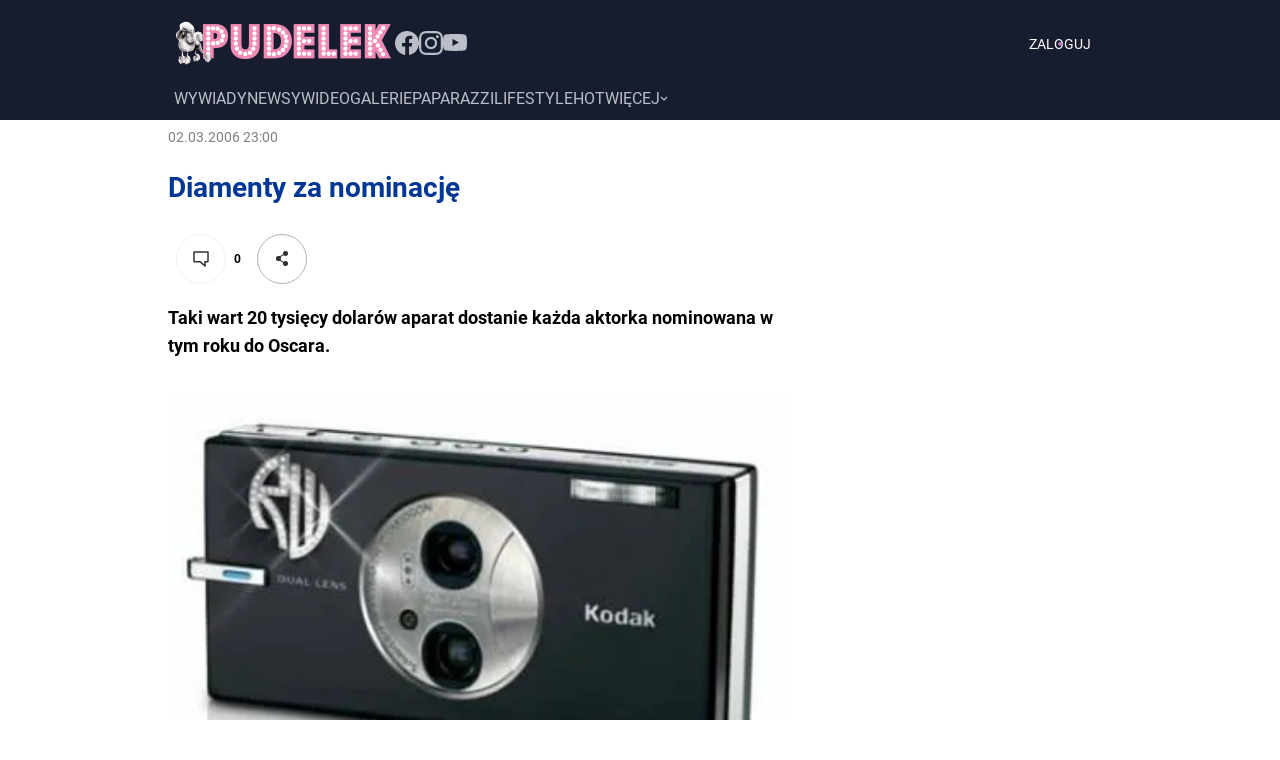

--- FILE ---
content_type: application/javascript
request_url: https://www.pudelek.pl/_next/static/chunks/pages/_app-62c4732c2453bdc9.js
body_size: 162872
content:
(self.webpackChunk_N_E=self.webpackChunk_N_E||[]).push([[2888],{56346:function(e,t,r){"use strict";var n=r(45723);Object.defineProperty(t,"reduxBatch",{enumerable:!0,get:function(){return n.reduxBatch}})},45723:function(e,t){"use strict";Object.defineProperty(t,"__esModule",{value:!0}),t.reduxBatch=function(e){var t=[],r=void 0;function n(){t===r&&(t=t.slice())}function o(e){if("function"!=typeof e)throw Error("Invalid listener, expected a function");var r=!0;return n(),t.push(e),function(){r&&(n(),t.splice(t.indexOf(e),1),r=!1)}}function i(){for(var e=t,n=0;n<e.length;++n)r=e,e[n]()}return function(){var t=e.apply(void 0,arguments),r=!1,n=!1;return t.subscribe(function(){n?r=!0:i()}),Object.assign({},t,{dispatch:function(e){var o=n;o||(r=!1,n=!0);var a=function e(r){return Array.isArray(r)?r.map(function(t){return e(t)}):t.dispatch(r)}(e),u=r&&!o;return o||(r=!1,n=!1),u&&i(),a},subscribe:o})}}},13501:function(e,t,r){e.exports=r(56346)},70423:function(e,t,r){"use strict";var n,o=r(27378);function i(){return(i=Object.assign?Object.assign.bind():function(e){for(var t=1;t<arguments.length;t++){var r=arguments[t];for(var n in r)({}).hasOwnProperty.call(r,n)&&(e[n]=r[n])}return e}).apply(null,arguments)}var a=function(e){return o.createElement("svg",i({xmlns:"http://www.w3.org/2000/svg",width:5,height:6,viewBox:"0 0 5 6"},e),n||(n=o.createElement("path",{fill:"none",fillRule:"evenodd",stroke:"#003696",d:"M1.01 0L4 2.995 1 6"})))};t.Z=a},44013:function(e,t,r){"use strict";var n,o,i=r(27378);function a(){return(a=Object.assign?Object.assign.bind():function(e){for(var t=1;t<arguments.length;t++){var r=arguments[t];for(var n in r)({}).hasOwnProperty.call(r,n)&&(e[n]=r[n])}return e}).apply(null,arguments)}var u=function(e){return i.createElement("svg",a({width:24,height:24,viewBox:"0 0 24 24",fill:"none",xmlns:"http://www.w3.org/2000/svg"},e),n||(n=i.createElement("path",{d:"M22 2L2 22",stroke:"white",strokeWidth:2.5,strokeLinecap:"round",strokeLinejoin:"round"})),o||(o=i.createElement("path",{d:"M2 2L22 22",stroke:"white",strokeWidth:2.5,strokeLinecap:"round",strokeLinejoin:"round"})))};t.Z=u},85354:function(e,t,r){"use strict";function n(e,t,r){return t in e?Object.defineProperty(e,t,{value:r,enumerable:!0,configurable:!0,writable:!0}):e[t]=r,e}function o(e,t){var r=Object.keys(e);if(Object.getOwnPropertySymbols){var n=Object.getOwnPropertySymbols(e);t&&(n=n.filter(function(t){return Object.getOwnPropertyDescriptor(e,t).enumerable})),r.push.apply(r,n)}return r}function i(e){for(var t=1;t<arguments.length;t++){var r=null!=arguments[t]?arguments[t]:{};t%2?o(Object(r),!0).forEach(function(t){n(e,t,r[t])}):Object.getOwnPropertyDescriptors?Object.defineProperties(e,Object.getOwnPropertyDescriptors(r)):o(Object(r)).forEach(function(t){Object.defineProperty(e,t,Object.getOwnPropertyDescriptor(r,t))})}return e}function a(e){return"Minified Redux error #"+e+"; visit https://redux.js.org/Errors?code="+e+" for the full message or use the non-minified dev environment for full errors. "}r.d(t,{md:function(){return d},UY:function(){return f},qC:function(){return p},MT:function(){return l}});var u="function"==typeof Symbol&&Symbol.observable||"@@observable",c=function(){return Math.random().toString(36).substring(7).split("").join(".")},s={INIT:"@@redux/INIT"+c(),REPLACE:"@@redux/REPLACE"+c(),PROBE_UNKNOWN_ACTION:function(){return"@@redux/PROBE_UNKNOWN_ACTION"+c()}};function l(e,t,r){if("function"==typeof t&&"function"==typeof r||"function"==typeof r&&"function"==typeof arguments[3])throw Error(a(0));if("function"==typeof t&&void 0===r&&(r=t,t=void 0),void 0!==r){if("function"!=typeof r)throw Error(a(1));return r(l)(e,t)}if("function"!=typeof e)throw Error(a(2));var n,o=e,i=t,c=[],f=c,p=!1;function d(){f===c&&(f=c.slice())}function h(){if(p)throw Error(a(3));return i}function y(e){if("function"!=typeof e)throw Error(a(4));if(p)throw Error(a(5));var t=!0;return d(),f.push(e),function(){if(t){if(p)throw Error(a(6));t=!1,d();var r=f.indexOf(e);f.splice(r,1),c=null}}}function g(e){if(!function(e){if("object"!=typeof e||null===e)return!1;for(var t=e;null!==Object.getPrototypeOf(t);)t=Object.getPrototypeOf(t);return Object.getPrototypeOf(e)===t}(e))throw Error(a(7));if(void 0===e.type)throw Error(a(8));if(p)throw Error(a(9));try{p=!0,i=o(i,e)}finally{p=!1}for(var t=c=f,r=0;r<t.length;r++)(0,t[r])();return e}return g({type:s.INIT}),(n={dispatch:g,subscribe:y,getState:h,replaceReducer:function(e){if("function"!=typeof e)throw Error(a(10));o=e,g({type:s.REPLACE})}})[u]=function(){var e;return(e={subscribe:function(e){if("object"!=typeof e||null===e)throw Error(a(11));function t(){e.next&&e.next(h())}return t(),{unsubscribe:y(t)}}})[u]=function(){return this},e},n}function f(e){for(var t,r=Object.keys(e),n={},o=0;o<r.length;o++){var i=r[o];"function"==typeof e[i]&&(n[i]=e[i])}var u=Object.keys(n);try{!function(e){Object.keys(e).forEach(function(t){var r=e[t];if(void 0===r(void 0,{type:s.INIT}))throw Error(a(12));if(void 0===r(void 0,{type:s.PROBE_UNKNOWN_ACTION()}))throw Error(a(13))})}(n)}catch(c){t=c}return function(e,r){if(void 0===e&&(e={}),t)throw t;for(var o=!1,i={},c=0;c<u.length;c++){var s=u[c],l=n[s],f=e[s],p=l(f,r);if(void 0===p)throw r&&r.type,Error(a(14));i[s]=p,o=o||p!==f}return(o=o||u.length!==Object.keys(e).length)?i:e}}function p(){for(var e=arguments.length,t=Array(e),r=0;r<e;r++)t[r]=arguments[r];return 0===t.length?function(e){return e}:1===t.length?t[0]:t.reduce(function(e,t){return function(){return e(t.apply(void 0,arguments))}})}function d(){for(var e=arguments.length,t=Array(e),r=0;r<e;r++)t[r]=arguments[r];return function(e){return function(){var r=e.apply(void 0,arguments),n=function(){throw Error(a(15))},o={getState:r.getState,dispatch:function(){return n.apply(void 0,arguments)}},u=t.map(function(e){return e(o)});return n=p.apply(void 0,u)(r.dispatch),i(i({},r),{},{dispatch:n})}}}},95413:function(e,t,r){"use strict";var n,o=this&&this.__extends||(n=function(e,t){return(n=Object.setPrototypeOf||({__proto__:[]})instanceof Array&&function(e,t){e.__proto__=t}||function(e,t){for(var r in t)t.hasOwnProperty(r)&&(e[r]=t[r])})(e,t)},function(e,t){function r(){this.constructor=e}n(e,t),e.prototype=null===t?Object.create(t):(r.prototype=t.prototype,new r)}),i=this&&this.__createBinding||(Object.create?function(e,t,r,n){void 0===n&&(n=r),Object.defineProperty(e,n,{enumerable:!0,get:function(){return t[r]}})}:function(e,t,r,n){void 0===n&&(n=r),e[n]=t[r]}),a=this&&this.__setModuleDefault||(Object.create?function(e,t){Object.defineProperty(e,"default",{enumerable:!0,value:t})}:function(e,t){e.default=t}),u=this&&this.__importStar||function(e){if(e&&e.__esModule)return e;var t={};if(null!=e)for(var r in e)"default"!==r&&Object.hasOwnProperty.call(e,r)&&i(t,e,r);return a(t,e),t},c=this&&this.__importDefault||function(e){return e&&e.__esModule?e:{default:e}};Object.defineProperty(t,"__esModule",{value:!0});var s=u(r(27378)),l=c(r(27884)),f=function(e){function t(t){var r=e.call(this,t)||this,n=r.props,o=n.slotNumber,i=n.timestamp,a=l.default(i,o);return r.className=a.alternativeSlot,r}return o(t,e),t.prototype.shouldComponentUpdate=function(){return!1},t.prototype.render=function(){return s.default.createElement("div",{suppressHydrationWarning:!0,dangerouslySetInnerHTML:{__html:'<div class="'+this.className+'"></div>'}})},t}(s.Component);t.default=f},27884:function(e,t,r){"use strict";Object.defineProperty(t,"__esModule",{value:!0});var n=r(25834),o=function(e,t){var r=n.roundTimestamp(e),o=function(e){return n.generateAlphabeticName(r+t+1e5*e)};return{get slot(){return o(0)},get placeholder(){return o(1)},get logoImg(){return o(2)},get logoAlt(){return o(3)},get alternativeSlot(){return o(4)},get screeningHolder(){return o(5)},get nativeSlot(){return o(6)},get placeholderWrapper(){return o(7)},get slotFirstWrapper(){return o(8)},get slotSecondWrapper(){return o(9)}}};t.default=o},68529:function(e,t,r){"use strict";var n=this&&this.__importDefault||function(e){return e&&e.__esModule?e:{default:e}};Object.defineProperty(t,"__esModule",{value:!0}),t.generateSlotClassNames=t.NativeSlot=t.AlternativeSlot=t.Placeholder=t.Slot=void 0;var o=n(r(23764));t.Slot=o.default;var i=n(r(16166));t.Placeholder=i.default;var a=n(r(95413));t.AlternativeSlot=a.default;var u=n(r(27884));t.generateSlotClassNames=u.default;var c=n(r(22926));t.NativeSlot=c.default,t.default=i.default},50730:function(e,t){"use strict";Object.defineProperty(t,"__esModule",{value:!0});var r=function(e,t,r){var n=window.WP,o=r&&JSON.parse(r);n.push(function(){n.gaf.registerPlaceholder(e,t,o)})},n=function(e){var t,n=e.slotNumber,o=e.placeholderClassName,i=e.options;return"<script>"+("("+r+"("+n+", '."+o+"' ")+(i?", '"+JSON.stringify(i)+"'":"")+"))</script>"};t.default=n},21176:function(e,t){"use strict";Object.defineProperty(t,"__esModule",{value:!0});var r=function(e,t,r,n,o){var i,a=window.WP;i=n?o?n(o):n:function(e,r){window.callbacksAf||(window.callbacksAf={}),window.callbacksAf[t]={dataNative:e,onViewCallback:r}},void 0!==e&&void 0!==a&&a.push(function(){a.gaf.registerSlot(t,e,{setNative:i,alternativeSlot:r})})},n=function(e){var t,n=e.className,o=e.slotNumber,i=e.alternativeClassName,a=e.useNativeSlotComponent,u=e.handleNativeAd,c=e.nativeClassName;return("<script>"+("("+r+")("+["'."+n+"'",o,i?"'."+i+"'":"''",a?u:"null",a?"'"+c+"'":"''",].join(", ")+")")+"</script>").replace(/\n|\t|\s\s+/g,"").replace(/var(\w*?)=/g,"var $1=")};t.default=n},22926:function(e,t,r){"use strict";var n,o=this&&this.__extends||(n=function(e,t){return(n=Object.setPrototypeOf||({__proto__:[]})instanceof Array&&function(e,t){e.__proto__=t}||function(e,t){for(var r in t)t.hasOwnProperty(r)&&(e[r]=t[r])})(e,t)},function(e,t){function r(){this.constructor=e}n(e,t),e.prototype=null===t?Object.create(t):(r.prototype=t.prototype,new r)}),i=this&&this.__createBinding||(Object.create?function(e,t,r,n){void 0===n&&(n=r),Object.defineProperty(e,n,{enumerable:!0,get:function(){return t[r]}})}:function(e,t,r,n){void 0===n&&(n=r),e[n]=t[r]}),a=this&&this.__setModuleDefault||(Object.create?function(e,t){Object.defineProperty(e,"default",{enumerable:!0,value:t})}:function(e,t){e.default=t}),u=this&&this.__importStar||function(e){if(e&&e.__esModule)return e;var t={};if(null!=e)for(var r in e)"default"!==r&&Object.hasOwnProperty.call(e,r)&&i(t,e,r);return a(t,e),t},c=this&&this.__importDefault||function(e){return e&&e.__esModule?e:{default:e}};Object.defineProperty(t,"__esModule",{value:!0});var s=u(r(27378)),l=c(r(27884)),f=function(e){function t(t){var r=e.call(this,t)||this,n=r.props,o=n.slotNumber,i=n.timestamp,a=l.default(i,o);return r.className=a.nativeSlot,r}return o(t,e),t.prototype.shouldComponentUpdate=function(){return!1},t.prototype.render=function(){return s.default.createElement("div",{suppressHydrationWarning:!0,dangerouslySetInnerHTML:{__html:'<div class="'+this.className+'"></div>'}})},t}(s.Component);t.default=f},16166:function(e,t,r){"use strict";var n,o=this&&this.__extends||(n=function(e,t){return(n=Object.setPrototypeOf||({__proto__:[]})instanceof Array&&function(e,t){e.__proto__=t}||function(e,t){for(var r in t)t.hasOwnProperty(r)&&(e[r]=t[r])})(e,t)},function(e,t){function r(){this.constructor=e}n(e,t),e.prototype=null===t?Object.create(t):(r.prototype=t.prototype,new r)}),i=this&&this.__assign||function(){return(i=Object.assign||function(e){for(var t,r=1,n=arguments.length;r<n;r++)for(var o in t=arguments[r])Object.prototype.hasOwnProperty.call(t,o)&&(e[o]=t[o]);return e}).apply(this,arguments)},a=this&&this.__createBinding||(Object.create?function(e,t,r,n){void 0===n&&(n=r),Object.defineProperty(e,n,{enumerable:!0,get:function(){return t[r]}})}:function(e,t,r,n){void 0===n&&(n=r),e[n]=t[r]}),u=this&&this.__setModuleDefault||(Object.create?function(e,t){Object.defineProperty(e,"default",{enumerable:!0,value:t})}:function(e,t){e.default=t}),c=this&&this.__importStar||function(e){if(e&&e.__esModule)return e;var t={};if(null!=e)for(var r in e)"default"!==r&&Object.hasOwnProperty.call(e,r)&&a(t,e,r);return u(t,e),t},s=this&&this.__importDefault||function(e){return e&&e.__esModule?e:{default:e}};Object.defineProperty(t,"__esModule",{value:!0});var l=c(r(27378)),f=s(r(23764)),p=r(25834),d=s(r(27884)),h=s(r(50730)),y=function(e){function t(t){var r=e.call(this,t)||this;r.placeholderRef=l.default.createRef(),r.logoRef=l.default.createRef(),r.slotRendered=!1;var n=t.slotNumber,o=t.timestamp,i=t.logoAlt;r.state={placeholderRegistered:r.isAdsFirst};var a=d.default(o,n),u=a.placeholder,c=a.logoImg,s=a.placeholderWrapper;return r.placeholderClassName=u,r.placeholderWrapperClassName=s,r.logoClassName=c,r.logoAlt=i,r}return o(t,e),t.prototype.componentDidMount=function(){this.state.placeholderRegistered||this.registerPlaceholder()},t.prototype.shouldComponentUpdate=function(){return!this.slotRendered},t.prototype.componentDidUpdate=function(){this.state.placeholderRegistered||this.registerPlaceholder()},t.prototype.getPlaceholderStyles=function(){var e=this.props,t=e.styling,r=e.height,n=e.options;return p.calculatePlaceholderStyles(t,r,n)},Object.defineProperty(t.prototype,"isAdsFirst",{get:function(){var e=this.props,t=e.enableAdsFirst,r=e.isServer;return!!t&&r},enumerable:!1,configurable:!0}),t.prototype.registerPlaceholder=function(){var e=this.props,t=e.slotNumber,r=e.options;!e.hoistAdvManager&&this.placeholderRef&&this.placeholderRef.current&&(p.registerPlaceholder(t,this.placeholderRef.current,r),this.setState({placeholderRegistered:!0}))},t.prototype.generatePlaceholderStyles=function(e,t){var r=this.getPlaceholderStyles(),n=r[0],o=r[1],i=r[2];return("\n      "+(n?"."+e+"{"+n+"}":"")+"\n      "+(i?"."+t+"{"+i+"}":"")+"\n      "+(o?"."+this.logoClassName+"{"+o+"}":"")+"\n    ").trim()},t.renderDefaultPlaceholder=function(e,t,r){return e?l.default.createElement("div",{className:r},e):null},t.prototype.renderSlot=function(){var e=this,t=this.state.placeholderRegistered,r=this.props,n=r.hoistAdvManager,o=r.slotNumber,a=r.options;if(t||n){this.slotRendered=!0;var u=n?function(t){n(i(i({},t),{registerPlaceholder:function(){p.registerPlaceholder(o,e.placeholderRef.current,a)}}))}:void 0;return l.default.createElement(f.default,i({},this.props,{hoistAdvManager:u,inheritHeight:!0}))}return null},t.prototype.render=function(){var e=this.props,r=e.children,n=e.logoUrl,o=e.options,a=e.slotNumber,u=e.className,c=this.isAdsFirst,s={slotNumber:a,placeholderClassName:this.placeholderClassName,options:o},f=h.default(s),p="function"==typeof r?r:t.renderDefaultPlaceholder,d=u?this.placeholderClassName+" "+u:this.placeholderClassName,y=this.generatePlaceholderStyles(this.placeholderClassName,this.placeholderWrapperClassName),g={className:this.logoClassName,src:n,ref:this.logoRef,alt:this.logoAlt||void 0};return l.default.createElement(l.default.Fragment,null,y?l.default.createElement("style",null,y):null,l.default.createElement("div",{ref:this.placeholderRef,className:d,suppressHydrationWarning:!0},c&&l.default.createElement("div",{suppressHydrationWarning:!0,dangerouslySetInnerHTML:{__html:f}}),n&&l.default.createElement("img",i({},g)),p(this.renderSlot(),this.logoRef,this.placeholderWrapperClassName)))},t}(l.Component);t.default=y},23764:function(e,t,r){"use strict";var n,o=this&&this.__extends||(n=function(e,t){return(n=Object.setPrototypeOf||({__proto__:[]})instanceof Array&&function(e,t){e.__proto__=t}||function(e,t){for(var r in t)t.hasOwnProperty(r)&&(e[r]=t[r])})(e,t)},function(e,t){function r(){this.constructor=e}n(e,t),e.prototype=null===t?Object.create(t):(r.prototype=t.prototype,new r)}),i=this&&this.__assign||function(){return(i=Object.assign||function(e){for(var t,r=1,n=arguments.length;r<n;r++)for(var o in t=arguments[r])Object.prototype.hasOwnProperty.call(t,o)&&(e[o]=t[o]);return e}).apply(this,arguments)},a=this&&this.__createBinding||(Object.create?function(e,t,r,n){void 0===n&&(n=r),Object.defineProperty(e,n,{enumerable:!0,get:function(){return t[r]}})}:function(e,t,r,n){void 0===n&&(n=r),e[n]=t[r]}),u=this&&this.__setModuleDefault||(Object.create?function(e,t){Object.defineProperty(e,"default",{enumerable:!0,value:t})}:function(e,t){e.default=t}),c=this&&this.__importStar||function(e){if(e&&e.__esModule)return e;var t={};if(null!=e)for(var r in e)"default"!==r&&Object.hasOwnProperty.call(e,r)&&a(t,e,r);return u(t,e),t},s=this&&this.__importDefault||function(e){return e&&e.__esModule?e:{default:e}};Object.defineProperty(t,"__esModule",{value:!0});var l=c(r(27378)),f=r(25834),p=s(r(27884)),d=s(r(21176)),h=function(e){function t(t){var r=e.call(this,t)||this,n=r.props,o=n.slotNumber,i=n.timestamp,a=n.alternativeSlot,u=n.useAlternativeSlotComponent,c=p.default(i,o);if(r.className=c.slot,r.firstWrapperClassName=c.slotFirstWrapper,r.secondWrapperClassName=c.slotSecondWrapper,a&&u)throw Error("Can	 use `alternativeSlot` and `useAlternativeSlotComponent` at the same time.");return"string"==typeof a?r.classNameAlternativeSlot=a:u&&(r.classNameAlternativeSlot=c.alternativeSlot),r.classNameNativeSlot=c.alternativeSlot,r}return o(t,e),t.prototype.componentDidMount=function(){var e=this.props,t=e.handleNativeAd,r=e.options,n=e.slotNumber,o=e.hoistAdvManager,a=e.alternativeSlot,u=e.useNativeSlotComponent,c=document.querySelector("."+this.className),s=this.classNameAlternativeSlot&&document.querySelector("."+this.classNameAlternativeSlot),l=i({setNative:u&&t?t(this.classNameNativeSlot||""):t,alternativeSlot:s||"object"==typeof a&&a||void 0},r);if(!c||this.isAdsFirst||o||f.registerSlot(n,c,l),!u&&t){window.callbacksAf||(window.callbacksAf={});var p=window.callbacksAf[n];Object.defineProperty(window.callbacksAf,n,{configurable:!0,set:function(e){e&&e.dataNative&&t(e.dataNative,e.onViewCallback)}}),p&&(window.callbacksAf[n]=p)}o&&o({register:f.registerSlot.bind(this,n,c,r),unregister:f.unregisterSlot.bind(this,n)})},t.prototype.shouldComponentUpdate=function(){return!1},t.prototype.componentWillUnmount=function(){var e=this.props.slotNumber;f.unregisterSlot(e)},Object.defineProperty(t.prototype,"isAdsFirst",{get:function(){var e=this.props,t=e.enableAdsFirst,r=e.isServer;return!!t&&r&&t},enumerable:!1,configurable:!0}),t.prototype.getPlaceholderStyles=function(){var e=this.props.styling;return f.calculatePlaceholderStyles(e)},t.prototype.render=function(){var e=this.props,t=e.slotNumber,r=e.useNativeSlotComponent,n=e.handleNativeAd,o=e.inheritHeight,i=this.firstWrapperClassName,a=this.secondWrapperClassName,u=this.isAdsFirst,c={className:this.className,slotNumber:t,alternativeClassName:this.classNameAlternativeSlot,useNativeSlotComponent:r,handleNativeAd:n,nativeClassName:this.classNameNativeSlot},s=u?d.default(c):"",f=this.getPlaceholderStyles()[2],p=("\n      "+(f?"."+i+", ."+a+" {"+f+"}":"")+"\n    ").trim();return l.default.createElement(l.default.Fragment,null,o?l.default.createElement("style",null,p):"",l.default.createElement("div",{className:i},l.default.createElement("div",{className:a,suppressHydrationWarning:!0,dangerouslySetInnerHTML:{__html:'<div class="'+this.className+'"></div>'}}),l.default.createElement("div",{suppressHydrationWarning:!0,dangerouslySetInnerHTML:{__html:s}})))},t}(l.Component);t.default=h},25834:function(e,t){"use strict";var r=this&&this.__assign||function(){return(r=Object.assign||function(e){for(var t,r=1,n=arguments.length;r<n;r++)for(var o in t=arguments[r])Object.prototype.hasOwnProperty.call(t,o)&&(e[o]=t[o]);return e}).apply(this,arguments)};Object.defineProperty(t,"__esModule",{value:!0}),t.calculatePlaceholderStyles=t.roundTimestamp=t.generateAlphabeticName=t.CHANGE_CLASS_NAME_MINUTES=t.registerAlternativeSlot=t.registerPlaceholder=t.unregisterSlot=t.registerSlot=void 0;var n=function(e){return String.fromCharCode(e+(e>25?39:97))},o=function(e){var t,r="";for(t=e;t>52;t=Math.floor(t/52))r=n(t%52)+r;return n(t%52)+r};t.generateAlphabeticName=o,t.CHANGE_CLASS_NAME_MINUTES=360;var i=function(e,t){return void 0===t&&(t=360),e-e%(60*t)};t.roundTimestamp=i;var a=("undefined"!=typeof window?window:{WP:[]}).WP,u=function(e,t,n){a.push(function(){a.gaf.registerSlot(e,t,r({},n))})};t.registerSlot=u;var c=function(e){a.push(function(){a.gaf.unregisterSlot(e)})};t.unregisterSlot=c;var s=function(e,t,n){a.push(function(){a.gaf.registerPlaceholder(e,t,r({},n))})};t.registerPlaceholder=s;var l=function(e,t){a.push(function(){a.gaf.registerAlternativeSlot(e,t)})};t.registerAlternativeSlot=l;var f=function(e,t,r){void 0===e&&(e=0),void 0===t&&(t=0),void 0===r&&(r={});var n,o=Number.isNaN(Number(t))?t:t+"px",i={0:"",1:"\n      min-height: "+o+";\n      line-height: "+o+";\n      text-align: center;\n      vertical-align: middle;\n    ",2:"\n      min-height: "+o+";\n      display: flex;\n      align-items: center;\n      justify-content: center;\n      margin: "+(r&&void 0!==r.margin?r.margin:"0 auto")+";\n    ",3:"\n      min-height: "+o+";\n      position: relative;\n    "},a={0:"",1:"\n      text-align: center;\n      line-height: "+o+";\n    ",2:"",3:"\n      position: absolute;\n      inset: 0;\n      margin: auto;\n    "};return[i[e]||i[0],a[e]||a[0],"\n    min-height: inherit;\n    height: inherit;\n    position: inherit;\n    display: inherit;\n    flex: 0 0 100%;\n  "]};t.calculatePlaceholderStyles=f},48718:function(e,t,r){"use strict";let n=r(32882),o=n.Parse,i=n.createTags,a=n.createHeaders,u=r(15664),c=u.getLinks,s=r(46514);class l extends o{constructor(e){super(),this.rawData=c(s,e)}getTags(){return i(this.rawData,"dns-prefetch")}getHeaders(){return a(this.rawData,"dns-prefetch")}}e.exports=e=>new l(e)},87311:function(e,t,r){"use strict";let n=r(60659),o=n.prepareTags,i=r(15664),a=i.addLeadingZeros,u=i.generateSpin,c="https://rek.www.wp.pl/gaf.js",s=[10];class l{constructor(e){let t=e.rekids,r=e.phtml,n=e.ctags,o=e.ctype,i=e.ciab,a=e.cid,u=e.ccategory;if([t,r,n,o].includes(void 0))throw Error("[AFD SOURCES] GAF Embed requires at least rekids, phtml, ctags, ctype parameters");[i,u,a].includes(void 0)&&console.log("[AFD SOURCES] GAF Embed should pass parameters where applicable: ciab, cid, ccategory"),this.config=e}getAdvSlots(){let e=this.config.advSlots;return(void 0===e?s:e).map(e=>a(e)).join(",")}getSpin(){let e=this.config.spin;return e||(this.config.spin=u()),this.config.spin}getConfig(){let e=this.config,t=e.rv,r=e.prefly,n=e.phtml,i=e.rekids,a=e.ctags,u=e.ctype,s=e.cid,l=e.ciab,f=e.cview,p=e.cuct,d=e.ccategory,h=e.tmt,y=e.mess,g=this.getAdvSlots(),v=this.getSpin(),m=new URLSearchParams({rv:void 0===t?"2":t,spin:v,rekids:void 0===i?"":i,prefly:void 0===r?"1":r,advSlots:g,ctype:void 0===u?"":u,cid:void 0===s?"":s,cview:void 0===f?"":f,cuct:void 0===p?"":p,ccategory:o(void 0===d?"":d),REKtagi:o(void 0===a?"":a),tmt:void 0===h?"":h,ciab:void 0===l?"":l,phtml:(void 0===n?"":n).split("?")[0]}),b=`${c}?${m.toString()}`,w="function"==typeof y?y(b):b,O=`<div class="${v}h"></div>`;return this.config.isMessed=!w.includes(c),{spin:v,messedSrc:w,adContainer:O,params:m}}getScriptContent(){let e=this.getConfig(),t=e.messedSrc,r=this.config.isMessed,n=JSON.stringify(t.split("."));return`!function(e,f){try{f.WP=f.WP||[];f.wp_pvid=f.wp_pvid||(function(){var output='';while(output.length<20){output+=Math.random().toString(16).substr(2);output=output.substr(0,20)}return output})(20);var abtest=function(){function e(t){return!(null==t)&&"object"==typeof t&&!Array.isArray(t)&&0<Object.keys(t).length}var t="",r=f.wp_abtest;return e(r)&&(t=Object.entries(r).map(([r,t])=>{if(e(t))return Object.entries(t).map(([t,e])=>r+"|"+t+"|"+e).join(";")}).join(";")),t}();var r,s,c=[${n}.join('.'),["pvid="+f.wp_pvid,(s=e.cookie.match(/(^|;)\\s*PWA_adbd\\s*=\\s*([^;]+)/),"PWA_adbd="+(s?s.pop():"2")),location.search.substring(1),(r=e.referrer,r&&"PWAref="+encodeURIComponent(r.replace(/^https?:\\/\\//,""))),f.wp_sn&&"sn="+f.wp_sn, abtest&&"abtest="+encodeURIComponent(abtest)].filter(Boolean).join("&")].join("${r?"/?":"&"}");e.write('<scr'+'ipt src="'+c+'"><\\/scr'+'ipt>')}catch(_){console.error(_)}}(document,window);`}getEmbed(){let e=this.getConfig(),t=e.spin,r=this.getScriptContent(),n=`
      <meta name="gaf" content="${t}">
      <script>${r}</script>
    `.trim();return n.trim()}}e.exports=e=>new l(e)},48134:function(e,t,r){"use strict";function n(e,t,r,n,o,i,a){try{var u=e[i](a),c=u.value}catch(s){r(s);return}u.done?t(c):Promise.resolve(c).then(n,o)}let o=r(75448),i=r(21450),a=i.checkResStatus;class u{constructor(e){let t=e.domain,r=e.platform;if([r,t].includes(void 0))throw Error("[ATFD SOURCES] Inline Config Embed requires at least domain and platform parameters");this.config=e}getScriptSrc(){let e=this.config,t=e.domain,r=e.subservice,n=e.subview,o=e.platform,i=e.mess,a=`https://std.wpcdn.pl/adv/config/inline/${o}-${r?`${r}.`:""}${t}${n?`-${n}`:""}.js`,u="function"==typeof i?i(a):a;return u}getEmbedTag(){return`<script src="${this.getScriptSrc()}" crossorigin></script>`}getInlineContent(){let e=this.getScriptSrc(),t=o(e).then(a).then(e=>e.text()).catch(e=>console.error(e));return t}getInlineEmbedTag(){var e,t=this;return(e=function*(){let e=yield t.getInlineContent();return`<script>${e}</script>`},function(){var t=this,r=arguments;return new Promise(function(o,i){var a=e.apply(t,r);function u(e){n(a,o,i,u,c,"next",e)}function c(e){n(a,o,i,u,c,"throw",e)}u(void 0)})})()}}e.exports=e=>new u(e)},65738:function(e,t,r){"use strict";let n=r(15664),o=n.getAddress,i=r(32882),a=i.Parse,u=r(36729),c=u.hostname,s=u.paths,l=u.filenames,f=(e={})=>{let t=e.module,r=[],n={url:o(c,s.all,l,"es5"),attributes:{crossorigin:!0}};if(void 0===t||t){n.attributes.defer=!0,n.attributes.nomodule=!0;let i={url:o(c,s.all,l,"es6"),attributes:{crossorigin:!0,type:"module"}};r.push(i)}return r.push(n),r},p=e=>new a(f(e));e.exports=p},50731:function(e,t,r){"use strict";let n=r(15664),o=n.getAddress,i=r(32882),a=i.Parse,u=i.createTags,c=i.createHeaders,s=r(82837),l=s.hostname,f=s.paths,p=s.filenames,d=(e={})=>{let t=e.mess,r=[],n={url:o(l,f.all,p,"all",t),unmessed:o(l,f.all,p,"all",t),attributes:{id:"prebidjs",crossorigin:!0,async:!0}};return r.push(n),r};class h extends a{constructor(e){super(),this.rawData=d(e)}getPreloadTags(){return u(this.rawData,"preload")}getPreloadHeaders(){return c(this.rawData,"preload")}}e.exports=e=>new h(e)},73556:function(e,t,r){"use strict";let n=r(32882),o=n.Parse,i=n.createTags,a=n.createHeaders,u=r(15664),c=u.getLinks,s=r(75720);class l extends o{constructor(e){super(),this.rawData=c(s,e)}getTags(){return i(this.rawData,"preconnect")}getHeaders(){return a(this.rawData,"preconnect")}}e.exports=e=>new l(e)},30510:function(e){"use strict";let t=["adtech","analytics","application"],r=e=>/^[0-9A-Z]{2,10}-\d+$/.test(e),n=e=>/^[A-Z](:[\w\\/|]+)*$/.test(e),o=e=>{try{let o=Object.entries(e).map(([e,o])=>{if(!t.includes(e))throw Error(`Invalid authority ${e}, valid authorities are ${t.join(", ")}`);return Object.entries(o).map(([t,o])=>{if(!t||!r(t))throw Error(`Incorrect AB test name (${e}|${t}), valid pattern is '^[0-9A-Z]{2,10}-\\d+$'.`);if(!o||!n(o))throw Error(`Incorrect AB test variant (${e}|${t}|${o}), valid pattern is '^[A-Z](:[\\w\\/|]+)*$'.`);return`${e}|${t}|${o}`}).join(";")});return o.join(";")}catch(i){console.error(i)}};e.exports=o},30009:function(e,t,r){"use strict";let n=r(2610),o=r(65701),i=e=>"oeaslzzcnOEASLZZCN".charAt("\xf3ęąśłżźćń\xd3ĘĄŚŁŻŹĆŃ".indexOf(e))||e,a=(e="")=>{if(!o.s(e)){console.error(`PrepareTags method first argument must be a String (given ${e}).`,!0);return}let t=e;return n(t)&&(t=(t=(t=(t=(t=(t=(t=(t=(t=(t=decodeURIComponent(t)).replace(/^[\s\uFEFF\xA0]+|[#'`"–’]|[\s\uFEFF\xA0]+$/g,"")).replace(/\s*[,;?!.:]+\s*/g,";")).replace(/\s+/g,"_")).replace(/\W/g,i)).toLowerCase().slice(0,256)).normalize("NFD").replace(/[\u0300-\u036f]/g,"")).replace(/[^\w;@$^&|]/g,"")).replace(/;{2,}/g,";")).replace(/;$/,"")),t};e.exports=a},82958:function(e,t,r){"use strict";let n=r(32882),o=n.Parse,i=r(99401),a=()=>new o([i]);e.exports=a},86537:function(e,t,r){"use strict";let n=r(32882),o=n.Parse,i=r(30805),a=()=>new o([i]);e.exports=a},28912:function(e,t,r){"use strict";let n=r(15664),o=n.getAddress,i=r(32882),a=i.Parse,u=i.createTags,c=i.createHeaders,s=r(91453),l=(e,t,r)=>{let n=s.hostname,i=s.paths,a=s.filenames;return o(n,i[t],a,e,r)},f=(e={})=>{let t=e.module,r=e.version,n=e.mess,o=[],i={url:l(r,"es5",n),unmessed:l(r,"es5"),attributes:{id:"wpjslib",crossorigin:!0}};if(void 0===t||t){i.attributes.async=!0,i.attributes.nomodule=!0;let a={url:l(r,"es6",n),unmessed:l(r,"es6"),attributes:{id:"wpjslib6",crossorigin:!0,async:!0,type:"module"}};o.push(a)}return o.push(i),o};class p extends a{constructor(e){super(),this.rawData=f(e)}getEmbedTags(){return u(this.rawData,"script")}getPreloadTags(e={}){let t=e.es5,r=[...this.rawData];void 0!==t&&t||(r=r.filter(e=>"wpjslib6"===e.attributes.id));let n=u(r,"preload");return n}getPreloadHeaders(){return c(this.rawData,"preload")}}e.exports=e=>new p(e)},37197:function(e,t,r){"use strict";let n=r(15664),o=n.getAddress,i=r(32882),a=i.Parse,u=i.createTags,c=i.createHeaders,s=r(93083),l=s.hostname,f=s.paths,p=s.filenames,d=(e={})=>{let t=e.mess,r=[],n={url:o(l,f.all,p,"all",t),unmessed:o(l,f.all,p,"all",t),attributes:{id:"mods",crossorigin:!0,async:!0}};return r.push(n),r};class h extends a{constructor(e){super(),this.rawData=d(e)}getPreloadTags(){return u(this.rawData,"preload")}getPreloadHeaders(){return c(this.rawData,"preload")}}e.exports=e=>new h(e)},53917:function(e,t,r){"use strict";let n=r(28912),o=r(82958),i=r(86537),a=r(48718),u=r(73556),c=r(65738),s=r(87311),l=r(48134),f=r(30009),p=r(30510),d=r(50731),h=r(37197);e.exports={wpjslibEmbed:n,dnsPrefetch:a,preconnect:u,privacyPolicy:o,oneLogin:c,gafHeadEmbed:s,terms:i,inlineConfigEmbed:l,prepareTagsString:f,prepareABTestsString:p,prebidEmbed:d,wpjslibModsEmbed:h}},21450:function(e){"use strict";e.exports={checkResStatus:function(e){if(e.ok)return e;throw Error(e.statusText)}}},2610:function(e,t,r){"use strict";let n=r(65701),o=(e,t=0)=>n.s(e)&&(t>0?e.length===t:e.length>0);e.exports=o},65701:function(e){"use strict";let t=(e,t)=>typeof e===t;[["u","undefined"],["s","string"],["b","boolean"],["n","number"],["g","bigint"],["o","object"],["f","function"],["m","symbol"]].forEach(e=>{t[e[0]]=r=>t(r,e[1])}),e.exports=t},32882:function(e,t,r){"use strict";let n=r(15664),o=n.parseAttributes,i=(e,t)=>{let r="";return e.forEach(e=>{if(r.length&&(r+="\n"),"script"===t)r+=`<script ${o(e.attributes)} src="${e.url}"></script>`;else if("preload"===t){let n="module"===e.attributes.type?"modulepreload":'preload" as="script';r+=`<link ${o(e.attributes,["crossorigin"])} rel="${n}" href="${e.url}"/>`}else"dns-prefetch"===t?r+=`<link rel="dns-prefetch" href="${e.url}"/>`:"preconnect"===t&&(r+=`<link rel="preconnect" href="${e.url}"/>`)}),r},a=(e,t)=>{let r="";return e.forEach(e=>{if(r.length&&(r+="\n"),"preload"===t){let n=e.attributes.crossorigin?" crossorigin;":"",o="module"===e.attributes.type?"modulepreload":"preload; as=script";r+=`Link: <${e.url}>; rel=${o};${n}`}else"dns-prefetch"===t?r+=`Link: <${e.url}>; rel=dns-prefetch;`:"preconnect"===t&&(r+=`Link: <${e.url}>; rel=preconnect;`)}),r};e.exports={Parse:class{constructor(e){this.rawData=e}getData(){return this.rawData}},createHeaders:a,createTags:i}},60659:function(e,t,r){"use strict";let n=r(65701),o=r(2610),i=e=>"oeaslzzcnOEASLZZCN".charAt("\xf3ęąśłżźćń\xd3ĘĄŚŁŻŹĆŃ".indexOf(e))||e,a=(e="")=>{if(!n.s(e))return;let t=e;return o(t)&&(t=(t=(t=(t=(t=(t=(t=(t=t.replace(/^\s+|#|\s+$/g,"")).replace(/\s*[,;?!.:]+\s*/g,";")).replace(/\s+/g,"_")).replace(/\W/g,i)).replace(/[^\w;@$^&|]/g,"")).replace(/;{2,}/g,";")).replace(/;$/,"")).toLowerCase().substring(0,256)),t};e.exports={prepareTags:a}},15664:function(e){"use strict";let t=(e,t,r,n,o)=>{let i=r[n];if(!i)throw Error('Wrong "version". Cannot find configuration');let a=`https://${e}${t}${i}`;return o?o(a):a},r=(e,t)=>{let r="";return Object.keys(e).forEach(n=>{let o=e[n];(!t||t.indexOf(n)>=0)&&(r.length&&(r+=" "),r+=n+(!0===o?"":`="${o}"`))}),r},n=()=>{let e=e=>String.fromCharCode(e+(e>25?39:97)),t=((e,t=360)=>e-e%(60*t))(Date.now()),r=(t=>{let r="",n;for(n=t;n>52;n=Math.floor(n/52))r=e(n%52)+r;return e(n%52)+r})(t);return r.toLowerCase()},o=e=>{let t=String(e);return t.length>3?t:`00${t}`.slice(-3)},i=(e,t={})=>{let r=t.types,n=void 0===r?[]:r;if(!Array.isArray(n))throw Error('Config parameter "types" isn\'t array');let o=Object.values(e.base).map(e=>({url:e})),i=n.filter(e=>"base"!==e).map(t=>Object.values(e[t]).map(e=>({url:e})));return[...o,...i].flat()};e.exports={addLeadingZeros:o,getAddress:t,generateSpin:n,parseAttributes:r,getLinks:i}},75448:function(e,t){"use strict";var r=function(){if("undefined"!=typeof self)return self;if("undefined"!=typeof window)return window;if(void 0!==r)return r;throw Error("unable to locate global object")}();e.exports=t=r.fetch,r.fetch&&(t.default=r.fetch.bind(r)),t.Headers=r.Headers,t.Request=r.Request,t.Response=r.Response},97122:function(e,t){"use strict";Object.defineProperty(t,"__esModule",{value:!0}),t.removeEqualSigns=t.addEqualSigns=void 0;var r=function(e){var t=e,r=e.length%4;return r&&(t+=2===r?"==":"="),t};t.addEqualSigns=r;var n=function(e){return e.replace(/=+$/,"")};t.removeEqualSigns=n},56423:function(e,t,r){"use strict";Object.defineProperty(t,"__esModule",{value:!0}),t.atob=t.btoa=void 0;var n=void 0!==r.g&&r.g.Buffer,o=n?function(e){return n.from(e,"binary").toString("base64")}:self.btoa.bind(self);t.btoa=o;var i=n?function(e){return n.from(e,"base64").toString("binary")}:self.atob.bind(self);t.atob=i},24133:function(e,t){"use strict";Object.defineProperty(t,"__esModule",{value:!0}),t.default=function(e,t){if(e&&e instanceof Object)for(var r=Object.keys(e),n=r.length,o=0;o<n;o+=1)t(r[o])}},54596:function(e,t){"use strict";Object.defineProperty(t,"__esModule",{value:!0});var r=function(e,t){return typeof e===t};["undefined","string","boolean","number","object","function"].forEach(function(e){r[e[0]]=function(t){return r(t,e)}}),t.default=r},13217:function(e,t,r){"use strict";var n=this&&this.__importDefault||function(e){return e&&e.__esModule?e:{default:e}};Object.defineProperty(t,"__esModule",{value:!0});var o=n(r(54596)),i=function(e){return o.default.o(e)&&o.default.f(e.toJSON)};t.default=i},88860:function(e,t,r){"use strict";var n=this&&this.__importDefault||function(e){return e&&e.__esModule?e:{default:e}};Object.defineProperty(t,"__esModule",{value:!0}),t.buildQuery=t.addParam=t.parsePath=void 0;var o=n(r(24133)),i=n(r(54596)),a="[data-uri]",u=function(e){var t={href:e},n=void 0!==r.g?r.g:window;if("string"==typeof e&&e.length){if(e.startsWith("//")&&(e="https:"+e),n.URL)try{t=new n.URL(e)}catch(o){t={error:!0,data:a}}else{var i=e.match(/^(?:(https?:)?\/\/)?(([^:/?#]*)(?::([0-9]+))?)([/]{0,1}[^?#]*)(\?[^#]*|)(#.*|)$/);i?(t.protocol=i[1],t.host=i[2],t.hostname=i[3],t.port=i[4],t.pathname=i[5],t.search=i[6],t.hash=i[7]):t={error:!0,data:a}}}else t={href:""};return t};t.parsePath=u;var c=function(e,t,r,n,o){var a=e;return i.default.s(a)&&a.length?o?(/\?/.test(a)||(a+="?"),a+=/(\?|&)$/.test(a)?"":"&"):a+="?"!==a.substr(-1)?"&":"":a="",t&&(a+=t,null!=r&&(a+="=".concat(n?encodeURIComponent(r):r))),a};t.addParam=c;var s=function(e,r,n){var a=e;return r&&i.default.o(r)&&(0,o.default)(r,function(e){a=(0,t.addParam)(a,e,r[e],!!(Array.isArray(n)&&n.indexOf(e)>-1))}),a};t.buildQuery=s},22732:function(e,t,r){"use strict";var n=this&&this.__importDefault||function(e){return e&&e.__esModule?e:{default:e}};Object.defineProperty(t,"__esModule",{value:!0});var o=n(r(81491)),i=function(e,t){var r=e[t];if(r)return r;var n=Object.entries(e).find(function(e){var r=e[0];return(0,o.default)(r,t)});if(n)return n[1]};t.default=i},81491:function(e,t){"use strict";Object.defineProperty(t,"__esModule",{value:!0});var r=function(e,t){var r=e.replace(/\./g,"\\.").replace(/\*/g,".*");return RegExp("^".concat(r,"$")).test(t)};t.default=r},62138:function(e,t){"use strict";Object.defineProperty(t,"__esModule",{value:!0}),t.sxor=t.randomize=t.numberUpTo=void 0;var r=function(e){return Math.floor(Math.random()*e)};t.numberUpTo=r;var n=function(e,r,n){void 0===e&&(e=10);var o=!0===r?16:r||10,i="";for(n&&(i=String.fromCharCode((0,t.numberUpTo)(26)+97));i.length<e;)i+=Math.random().toString(o).substr(2),i=i.substr(0,e);return i};t.randomize=n;var o=function(e,t){for(var r,n=t.length,o=e.length,i="",a=0;a<o;a+=1){i+=String.fromCharCode(e.charCodeAt(a)^t.charCodeAt(a%n))}return i};t.sxor=o},88241:function(e,t,r){"use strict";var n=this&&this.__createBinding||(Object.create?function(e,t,r,n){void 0===n&&(n=r);var o=Object.getOwnPropertyDescriptor(t,r);(!o||("get"in o?!t.__esModule:o.writable||o.configurable))&&(o={enumerable:!0,get:function(){return t[r]}}),Object.defineProperty(e,n,o)}:function(e,t,r,n){void 0===n&&(n=r),e[n]=t[r]}),o=this&&this.__setModuleDefault||(Object.create?function(e,t){Object.defineProperty(e,"default",{enumerable:!0,value:t})}:function(e,t){e.default=t}),i=this&&this.__importStar||function(e){if(e&&e.__esModule)return e;var t={};if(null!=e)for(var r in e)"default"!==r&&Object.prototype.hasOwnProperty.call(e,r)&&n(t,e,r);return o(t,e),t},a=this&&this.__importDefault||function(e){return e&&e.__esModule?e:{default:e}};Object.defineProperty(t,"__esModule",{value:!0}),t.mapDomainExternal=t.domains=t.set=t.unmess=t.mess=t.setCustomLogger=void 0;var u=a(r(80758));t.mess=u.default;var c=a(r(85974));t.set=c.default;var s=r(21117);Object.defineProperty(t,"setCustomLogger",{enumerable:!0,get:function(){return s.setCustomLogger}});var l=a(r(83027));t.unmess=l.default;var f=i(r(49719));t.domains=f;var p=a(r(22732));t.mapDomainExternal=p.default},21117:function(e,t){"use strict";Object.defineProperty(t,"__esModule",{value:!0}),t.error=t.issue=t.debug=t.setCustomLogger=void 0;var r="Logger not yet initialized, please use setCustomLogger function first",n={debug:function(){},issue:function(){for(var e=[],t=0;t<arguments.length;t++)e[t]=arguments[t];console.error.apply(console,e)},error:function(){for(var e=[],t=0;t<arguments.length;t++)e[t]=arguments[t];console.error.apply(console,e)}},o=function(e){if((null==e?void 0:e.debug)&&(null==e?void 0:e.error)&&(null==e?void 0:e.issue))n=e;else throw Error("Incorrect logger supplied")};t.setCustomLogger=o;var i=function(){for(var e=[],t=0;t<arguments.length;t++)e[t]=arguments[t];if(n)return n.debug.apply(n,e);throw Error(r)};t.debug=i;var a=function(){for(var e=[],t=0;t<arguments.length;t++)e[t]=arguments[t];if(n)return n.issue.apply(n,e);throw Error(r)};t.issue=a;var u=function(){for(var e=[],t=0;t<arguments.length;t++)e[t]=arguments[t];if(n)return n.error.apply(n,e);throw Error(r)};t.error=u},65276:function(e,t){"use strict";Object.defineProperty(t,"__esModule",{value:!0}),t.default={"*money.*":"www.money.pl","*.o2.pl":"www.o2.pl","*.pudelek.pl":"www.pudelek.pl","*.jastrzabpost.pl":"jastrzabpost.pl"}},68216:function(e,t){"use strict";Object.defineProperty(t,"__esModule",{value:!0}),t.default=["www.wp.pl","gwiazdy.wp.pl","wiadomosci.wp.pl","turystyka.wp.pl","teleshow.wp.pl","kobieta.wp.pl","kuchnia.wp.pl","opinie.wp.pl","finanse.wp.pl","gry.wp.pl","film.wp.pl","facet.wp.pl","ksiazki.wp.pl","dom.wp.pl","tech.wp.pl","moto.wp.pl","centralagier.wp.pl","magazyn.wp.pl","money.wp.pl","tv.wp.pl","sportowefakty.wp.pl","wawalove.wp.pl","telewizja.wp.pl","pogoda.wp.pl","pilot.wp.pl","wroclaw.wp.pl","wideo.wp.pl","ads.wp.pl",]},74507:function(e,t){"use strict";Object.defineProperty(t,"__esModule",{value:!0}),t.default={"i.wpimg.pl":"ii","j.wpimg.pl":"ij","a.wpimg.pl":"ia","b.wpimg.pl":"ib","c.wpimg.pl":"ic","d.wpimg.pl":"id","i.wp.pl":"iw","adv.wp.pl":"ad","dot.wp.pl":"do","ma.wp.pl":"aabma","dynacrems.wp.pl":"aabdc","wpkoszyk.wp.pl":"aabko","koszykrd.wp.pl":"aabkord","rek.www.wp.pl":"rk","static1.money.pl":"ms","materials-api.wp.pl":"maw","data-api.wp.pl":"daw"}},84969:function(e,t){"use strict";Object.defineProperty(t,"__esModule",{value:!0}),t.default=function(e){var t,r=e.match(/^cph_([\w-]+)/);return r&&(t="".concat(r[1],".wpcdn.pl")),t}},56843:function(e,t){"use strict";Object.defineProperty(t,"__esModule",{value:!0}),t.default=function(e){var t,r=e.split("."),n=r.shift();return"wpcdn"===r.shift()&&n&&(t="cph_".concat(n)),t}},49719:function(e,t,r){"use strict";var n=this&&this.__importDefault||function(e){return e&&e.__esModule?e:{default:e}};Object.defineProperty(t,"__esModule",{value:!0}),t.uniformDomains=t.pixelDomains=t.getCephIdentifier=t.getCephDomain=t.domainMap=t.aabDomains=t.aabDomainsExternal=void 0;var o=n(r(65276));t.aabDomainsExternal=o.default;var i=n(r(68216));t.aabDomains=i.default;var a=n(r(74507));t.domainMap=a.default;var u=n(r(84969));t.getCephDomain=u.default;var c=n(r(56843));t.getCephIdentifier=c.default;var s=n(r(74768));t.uniformDomains=s.default;var l=n(r(41347));t.pixelDomains=l.default},41347:function(e,t){"use strict";Object.defineProperty(t,"__esModule",{value:!0}),t.default=["pixel2.wp.pl","pixel.wp.pl",]},74768:function(e,t){"use strict";Object.defineProperty(t,"__esModule",{value:!0}),t.default=["www.pudelek.pl","vip.pudelek.pl","www.o2.pl","parenting.pl","zdrowie.parenting.pl","portal.abczdrowie.pl","ranking.abczdrowie.pl","zywienie.abczdrowie.pl","pytania.abczdrowie.pl","koronawirus.abczdrowie.pl","forum.abczdrowie.pl","uroda.abczdrowie.pl","relacje.abczdrowie.pl","open.fm","poczta.wp.pl","poczta.o2.pl","vibez.pl","1login.wp.pl","dev1login.wp.pl","polygamia.pl","gadzetomania.pl","komorkomania.pl","fotoblogia.pl","pysznosci.pl","genialne.pl","jastrzabpost.pl","autokult.pl","e.autokult.pl","partner.wp.pl","www.dobreprogramy.pl","wirtualnaukraina.pl","vpolshchi.pl","nowosti.pl","www.money.pl","www.autocentrum.pl","essanews.com","dailywrap.uk","canadianwire.ca","panoramaplock.pl","wpext.pl","deliciousmagazine.pl",]},80758:function(e,t,r){"use strict";var n=this&&this.__createBinding||(Object.create?function(e,t,r,n){void 0===n&&(n=r);var o=Object.getOwnPropertyDescriptor(t,r);(!o||("get"in o?!t.__esModule:o.writable||o.configurable))&&(o={enumerable:!0,get:function(){return t[r]}}),Object.defineProperty(e,n,o)}:function(e,t,r,n){void 0===n&&(n=r),e[n]=t[r]}),o=this&&this.__setModuleDefault||(Object.create?function(e,t){Object.defineProperty(e,"default",{enumerable:!0,value:t})}:function(e,t){e.default=t}),i=this&&this.__importStar||function(e){if(e&&e.__esModule)return e;var t={};if(null!=e)for(var r in e)"default"!==r&&Object.prototype.hasOwnProperty.call(e,r)&&n(t,e,r);return o(t,e),t},a=this&&this.__spreadArray||function(e,t,r){if(r||2===arguments.length)for(var n,o=0,i=t.length;o<i;o++)!n&&o in t||(n||(n=Array.prototype.slice.call(t,0,o)),n[o]=t[o]);return e.concat(n||Array.prototype.slice.call(t))},u=this&&this.__importDefault||function(e){return e&&e.__esModule?e:{default:e}};Object.defineProperty(t,"__esModule",{value:!0});var c=i(r(21117)),s=r(88860),l=r(62138),f=u(r(45310)),p=r(49719),d=r(56423),h=u(r(54596)),y=u(r(13217)),g=r(97122),v="application",m="beacon",b="static",w="search",O="v.wpimg.pl",x=900/1.35,j=/(?:(?:https?:)?(?:\/\/)?)adv\.wp\.pl/i,_=a(a(a([],p.aabDomains,!0),p.uniformDomains,!0),p.pixelDomains,!0),S=["ii","ij","ia","ib","ic","id","ms","iw","sd","ad"],P=["do","rk","aabma"],k=["aabko","aabdc","aabkord","maw","daw"],E=function(e,t,r){var n=e,o=t.trim(),i=r+2;o&&o.length<i&&(n._="_".repeat(i-o.length))},C=/(\.js(on)?|\.css)$/i,Z=/(\.jp(e)?g|\.(g|av)if|\.webp|\.(a)?png|\.svg|\.ico)$/i,A=/^(?!.*_mess\.html$).*\.html$/i,T=/\//g,R=/\+/g,D=/^(.+)\/([^/]*)$/,I=function(){for(var e,t,r,n,o,i,a,u,I=[],L=0;L<arguments.length;L++)I[L]=arguments[L];var N={},M={},z=null,F=!1,B="",U="",H="",W="";h.default.o(I[0])&&!(0,y.default)(I[0])?(W=(e=I[0]).url,e.forceLoad,r=e.immutable,n=e.mode,o=e.depth,i=e.forceDomain,a=e.length,u=e.keybase,F=e.noDomain,z=e.momentaryState):(W=I[0],I[1],r=I[2],n=I[3],o=I[4],i=I[5],a=I[6],u=I[7],F=I[8],z=I[9]),(0,y.default)(W)&&(W=W.toString()),M.input=W,c.debug(M);var G=z||f.default;if(G.collector&&G.collector(M),!G.enabled)return M.error="disabled",W;if(!W)return c.issue("Given URL is empty."),M.error="empty URL",W;if(W.startsWith("data:"))return W;if(W.includes("adv.wp.pl")&&(W=W.replace(j,"https://oas.wpcdn.pl"),c.issue('Use "oas.wpcdn.pl" instead of "adv.wp.pl".')),W.includes("/".concat(O,"/")))return W.includes("/i.wpimg.pl/")?(c.issue("URL can't be encoded before ImageResizer."),M.error="encoded before IR"):(c.issue("URL can't be encoded twice."),M.error="encoded twice"),W;var $=(0,s.parsePath)(W);if($.error)return c.issue('Given URL "'.concat(W,'" is incorrect.')),M.error="incorrect URL",$.data;var q=$.hostname,K=$.pathname;M.inputLength=W.length,M.hostname=q,M.pathname=K;var V=(0,p.getCephIdentifier)(q);if(V||(V=p.domainMap[q]),!V&&q===G.locationHost&&_.includes(q)?V="hh":N.t=V,!V)return M.error="no identifier",W;var Y=C.test(K),X=Z.test(K),J=p.pixelDomains.includes(q);if(h.default.u(n)){if(V.startsWith("cph")&&(n=Y?v:b),"hh"===V){if(Y||J)n=v;else{if(!X)return W;n=b}}else k.includes(V)?n=v:P.includes(V)?(n=m,u=(0,l.randomize)(10,36)):S.includes(V)&&(n=b)}n===b&&h.default.u(o)&&A.test(K)&&(o="folder"),h.default.u(r)&&(r=!0),h.default.u(o)&&(o=w),M.length=a,M.mode=n,M.depth=o,M.identifier=V,M.immutable=r;var Q=O;if(i?Q=i:n===v||n===m||"hh"===V?Q=G.applicationHost:"target"===n&&(Q=G.targetHost),!Q)return M.error="no hostname",W;(n===v||n===m||a>0)&&E(N,W,a||x),Q="https://".concat(Q);var ee="";if(K.startsWith("/")&&(ee=decodeURIComponent(K.substr(1)),ee=unescape(encodeURIComponent(ee))),"file"===o||o===w)B=$[w],o===w&&(B="",ee+=$[w]);else{var et=ee.match(D);if(!et)return M.error="encoding not needed",W;ee=et[1]+"/",B=et[2]+$[w]}N.u="/"+ee,M.json=N,ee="/aabv3/".concat(JSON.stringify(N)),(!u||u.length<8)&&(u=r?K:(0,l.randomize)(10,36));try{M.inKeybase=u,u=(0,d.btoa)(u).substr(-12,8),M.keybase=u,M.toEncode=ee,M.noEncode=B,H=F?"/"+u:Q+"/"+u;var er=(0,l.sxor)(ee,u);U=(0,g.removeEqualSigns)((0,d.btoa)(er))}catch(en){return M.error=en&&en.message||"Failed to encode with Base64",c.issue("".concat("Crux.mess",": ").concat(M.error," (").concat(W,")")),W}var eo=(U=(U=U.replace(T,"_")).replace(R,"-"))+(B?"/"+B:"");return(H+=eo,M.output=H,M.outputLength=H.length,M.outputLength>3e3)?(c.issue(!1,{message:"AAB",fileName:W.substring(0,250),path:"EncodedURLTooLong",campaign:M.outputLength}),M.error="encoded URL too long",W):H};t.default=I},85974:function(e,t,r){"use strict";var n=r(27061),o=this&&this.__assign||function(){return(o=Object.assign||function(e){for(var t,r=1,n=arguments.length;r<n;r++)for(var o in t=arguments[r])Object.prototype.hasOwnProperty.call(t,o)&&(e[o]=t[o]);return e}).apply(this,arguments)},i=this&&this.__createBinding||(Object.create?function(e,t,r,n){void 0===n&&(n=r);var o=Object.getOwnPropertyDescriptor(t,r);(!o||("get"in o?!t.__esModule:o.writable||o.configurable))&&(o={enumerable:!0,get:function(){return t[r]}}),Object.defineProperty(e,n,o)}:function(e,t,r,n){void 0===n&&(n=r),e[n]=t[r]}),a=this&&this.__setModuleDefault||(Object.create?function(e,t){Object.defineProperty(e,"default",{enumerable:!0,value:t})}:function(e,t){e.default=t}),u=this&&this.__importStar||function(e){if(e&&e.__esModule)return e;var t={};if(null!=e)for(var r in e)"default"!==r&&Object.prototype.hasOwnProperty.call(e,r)&&i(t,e,r);return a(t,e),t},c=this&&this.__importDefault||function(e){return e&&e.__esModule?e:{default:e}};Object.defineProperty(t,"__esModule",{value:!0});var s=u(r(21117)),l=u(r(45310)),f=r(49719),p=c(r(22732)),d=!1,h=function(e,t,i,a,u){if(void 0===e&&(e="undefined_site_domain"),void 0===t&&(t=!1),void 0===i&&(i=""),void 0===a&&(a={}),void 0===u&&(u=!1),!u&&d){if(console.error("Uniform initialized multiple times"),"undefined"!=typeof window&&window.__wpjsdebug__){var c=window.__wpjsdebug__;c.hasUniform=c.hasUniform||0,c.hasUniform+=1}if(r.g&&r.g.process&&r.g.process.exit)n.exit(-1);else throw Error("Uniform initialized multiple times")}d=!0,s.debug("Crux","set",e,t,i,a,u);var h=u?l.default:o({},l.defaultState),y="www.wp.pl";if(Object.assign(h,a),h.locationHost=e,h.isMainPage=t,h.isReady=RegExp("^(".concat(["dynacrems"].concat(f.aabDomains,f.uniformDomains,f.pixelDomains).join("|"),")")).test(h.locationHost),!h.isReady){var g=(0,p.default)(f.aabDomainsExternal,h.locationHost);g&&(h.isReady=!0,h.locationHost=g)}return(h.isReady?h.applicationHost=h.testDomain||i||h.locationHost:h.applicationHost=h.testDomain||i||y,h.isReady&&!h.isMainPage?h.targetHost=h.testDomain||i||h.locationHost:h.targetHost=h.testDomain||i||y,u)?h:(Object.keys(l.default).forEach(function(e){l.default[e]=h[e]}),h.enabled)};t.default=h},45310:function(e,t){"use strict";var r=this&&this.__assign||function(){return(r=Object.assign||function(e){for(var t,r=1,n=arguments.length;r<n;r++)for(var o in t=arguments[r])Object.prototype.hasOwnProperty.call(t,o)&&(e[o]=t[o]);return e}).apply(this,arguments)};Object.defineProperty(t,"__esModule",{value:!0}),t.defaultState=void 0;var n={locationHost:"unset_site_domain",applicationHost:"",targetHost:"",testDomain:"",isMainPage:!1,isReady:!1,enabled:!0,collector:!1};t.defaultState=n;var o=r({},n);t.default=o},83027:function(e,t,r){"use strict";var n=this&&this.__createBinding||(Object.create?function(e,t,r,n){void 0===n&&(n=r);var o=Object.getOwnPropertyDescriptor(t,r);(!o||("get"in o?!t.__esModule:o.writable||o.configurable))&&(o={enumerable:!0,get:function(){return t[r]}}),Object.defineProperty(e,n,o)}:function(e,t,r,n){void 0===n&&(n=r),e[n]=t[r]}),o=this&&this.__setModuleDefault||(Object.create?function(e,t){Object.defineProperty(e,"default",{enumerable:!0,value:t})}:function(e,t){e.default=t}),i=this&&this.__importStar||function(e){if(e&&e.__esModule)return e;var t={};if(null!=e)for(var r in e)"default"!==r&&Object.prototype.hasOwnProperty.call(e,r)&&n(t,e,r);return o(t,e),t};Object.defineProperty(t,"__esModule",{value:!0});var a=i(r(21117)),u=r(97122),c=r(56423),s=r(49719),l=r(88860),f=r(62138),p="Crux.unmess",d=function(e){if(0!==e.indexOf("/aabv3/"))throw Error("AABv2 is no longer supported");var t=JSON.parse(e.replace("/aabv3/","")),r=t.t||"",n=t.u||"";return a.debug(p,"getSxoredData","sxored",e,"identifier",r,"path",n),{identifier:r,path:n}},h=function(e){if(a.debug(p,e),/^data:/.test(e))return e;var t,r=(0,l.parsePath)(e),n=r.error,o=r.hostname,i=r.pathname,h=r.search;if(n)return e;var y=(void 0===i?"":i).replace(/^\/|\/$/g,"").split("/"),g=y.shift(),v=e,m=!1,b="",w="";if(g.length<30)return e;try{var O=(g=(g=g.replace(/_/g,"/")).replace(/-/g,"+")).slice(0,8),x=g.slice(8),j=(0,c.atob)((0,u.addEqualSigns)(x)),_=(0,f.sxor)(j,O);b=(t=d(_)).identifier,w=t.path}catch(S){return e}var P="";if(!(m=Object.entries(s.domainMap).find(function(e){var t=e[0];return e[1]===b&&(P=t,!0)}))){var k=(0,s.getCephDomain)(b);k&&(m=!0,P=k)}m||(P=void 0===o?"":o);try{var E=decodeURIComponent(escape(w));v=(v="https://".concat(P).concat(E).concat(y.length?y.join("/"):"").concat(void 0===h?"":h)).replace(/[?&]?_=_+$/,"")}catch(C){v=e}return v};t.default=h},12543:function(e,t,r){"use strict";t.__esModule=!0;var n=r(19343),o=y(n),i=r(67306),a=y(i),u=r(6653),c=y(u),s=r(27378),l=y(s),f=r(23615),p=y(f),d=r(99729),h=y(d);function y(e){return e&&e.__esModule?e:{default:e}}var g=function(e){function t(r,n){(0,o.default)(this,t);var i=(0,a.default)(this,e.call(this,r,n));return r.skip?i.state={visible:!1}:i.state={visible:!(0,h.default)(n,r.contextKey,!1)},i._onShow=i._onShow.bind(i),i}return(0,c.default)(t,e),t.prototype.componentDidMount=function(){this.state.visible||(this.timeout=setTimeout(this._onShow,50))},t.prototype.componentWillUnmount=function(){this.timeout&&(clearTimeout(this.timeout),this.timeout=void 0)},t.prototype._onShow=function(){this.setState({visible:!0})},t.prototype.render=function(){if(this.state.visible)return this.props.children;var e=this.props,t=e.placeholder,r=e.placeholderClassName,n=e.placeholderStyle;return t||l.default.createElement("div",{className:r,style:n})},t}(s.Component);g.propTypes={children:p.default.oneOfType([p.default.arrayOf(p.default.node),p.default.node]),contextKey:p.default.string,placeholder:p.default.element,placeholderClassName:p.default.string,placeholderStyle:p.default.object,skip:p.default.bool},g.contextTypes={aboveTheFoldOnlyServerRender:p.default.object},g.defaultProps={skip:!1},t.default=g},18118:function(e,t,r){"use strict";var n,o,i=(n=r(12543),n&&n.__esModule?n:{default:n});t.ZP=i.default,i.default},88427:function(e,t,r){e.exports={default:r(27844),__esModule:!0}},98629:function(e,t,r){e.exports={default:r(60547),__esModule:!0}},79512:function(e,t,r){e.exports={default:r(53122),__esModule:!0}},64918:function(e,t,r){e.exports={default:r(94045),__esModule:!0}},19343:function(e,t){"use strict";t.__esModule=!0,t.default=function(e,t){if(!(e instanceof t))throw TypeError("Cannot call a class as a function")}},6653:function(e,t,r){"use strict";t.__esModule=!0;var n=r(98629),o=s(n),i=r(88427),a=s(i),u=r(94448),c=s(u);function s(e){return e&&e.__esModule?e:{default:e}}t.default=function(e,t){if("function"!=typeof t&&null!==t)throw TypeError("Super expression must either be null or a function, not "+(void 0===t?"undefined":(0,c.default)(t)));e.prototype=(0,a.default)(t&&t.prototype,{constructor:{value:e,enumerable:!1,writable:!0,configurable:!0}}),t&&(o.default?(0,o.default)(e,t):e.__proto__=t)}},67306:function(e,t,r){"use strict";t.__esModule=!0;var n,o,i=(n=r(94448),n&&n.__esModule?n:{default:n});t.default=function(e,t){if(!e)throw ReferenceError("this hasn't been initialised - super() hasn't been called");return t&&((void 0===t?"undefined":(0,i.default)(t))==="object"||"function"==typeof t)?t:e}},94448:function(e,t,r){"use strict";t.__esModule=!0;var n=r(64918),o=c(n),i=r(79512),a=c(i),u="function"==typeof a.default&&"symbol"==typeof o.default?function(e){return typeof e}:function(e){return e&&"function"==typeof a.default&&e.constructor===a.default&&e!==a.default.prototype?"symbol":typeof e};function c(e){return e&&e.__esModule?e:{default:e}}t.default="function"==typeof a.default&&"symbol"===u(o.default)?function(e){return void 0===e?"undefined":u(e)}:function(e){return e&&"function"==typeof a.default&&e.constructor===a.default&&e!==a.default.prototype?"symbol":void 0===e?"undefined":u(e)}},27844:function(e,t,r){r(76053);var n=r(34307).Object;e.exports=function(e,t){return n.create(e,t)}},60547:function(e,t,r){r(47286),e.exports=r(34307).Object.setPrototypeOf},53122:function(e,t,r){r(94883),r(7535),r(80420),r(40496),e.exports=r(34307).Symbol},94045:function(e,t,r){r(80026),r(60696),e.exports=r(23962).f("iterator")},98762:function(e){e.exports=function(e){if("function"!=typeof e)throw TypeError(e+" is not a function!");return e}},465:function(e){e.exports=function(){}},32623:function(e,t,r){var n=r(69485);e.exports=function(e){if(!n(e))throw TypeError(e+" is not an object!");return e}},86442:function(e,t,r){var n=r(62697),o=r(28142),i=r(70606);e.exports=function(e){return function(t,r,a){var u,c=n(t),s=o(c.length),l=i(a,s);if(e&&r!=r){for(;s>l;)if((u=c[l++])!=u)return!0}else for(;s>l;l++)if((e||l in c)&&c[l]===r)return e||l||0;return!e&&-1}}},69722:function(e){var t={}.toString;e.exports=function(e){return t.call(e).slice(8,-1)}},34307:function(e){var t=e.exports={version:"2.6.11"};"number"==typeof __e&&(__e=t)},43106:function(e,t,r){var n=r(98762);e.exports=function(e,t,r){if(n(e),void 0===t)return e;switch(r){case 1:return function(r){return e.call(t,r)};case 2:return function(r,n){return e.call(t,r,n)};case 3:return function(r,n,o){return e.call(t,r,n,o)}}return function(){return e.apply(t,arguments)}}},57399:function(e){e.exports=function(e){if(void 0==e)throw TypeError("Can't call method on  "+e);return e}},56156:function(e,t,r){e.exports=!r(15418)(function(){return 7!=Object.defineProperty({},"a",{get:function(){return 7}}).a})},77961:function(e,t,r){var n=r(69485),o=r(73439).document,i=n(o)&&n(o.createElement);e.exports=function(e){return i?o.createElement(e):{}}},40794:function(e){e.exports="constructor,hasOwnProperty,isPrototypeOf,propertyIsEnumerable,toLocaleString,toString,valueOf".split(",")},19490:function(e,t,r){var n=r(67896),o=r(75772),i=r(2016);e.exports=function(e){var t=n(e),r=o.f;if(r)for(var a,u=r(e),c=i.f,s=0;u.length>s;)c.call(e,a=u[s++])&&t.push(a);return t}},25263:function(e,t,r){var n=r(73439),o=r(34307),i=r(43106),a=r(63416),u=r(55043),c="prototype",s=function(e,t,r){var l,f,p,d=e&s.F,h=e&s.G,y=e&s.S,g=e&s.P,v=e&s.B,m=e&s.W,b=h?o:o[t]||(o[t]={}),w=b[c],O=h?n:y?n[t]:(n[t]||{})[c];for(l in h&&(r=t),r)!((f=!d&&O&&void 0!==O[l])&&u(b,l))&&(p=f?O[l]:r[l],b[l]=h&&"function"!=typeof O[l]?r[l]:v&&f?i(p,n):m&&O[l]==p?function(e){var t=function(t,r,n){if(this instanceof e){switch(arguments.length){case 0:return new e;case 1:return new e(t);case 2:return new e(t,r)}return new e(t,r,n)}return e.apply(this,arguments)};return t[c]=e[c],t}(p):g&&"function"==typeof p?i(Function.call,p):p,g&&((b.virtual||(b.virtual={}))[l]=p,e&s.R&&w&&!w[l]&&a(w,l,p)))};s.F=1,s.G=2,s.S=4,s.P=8,s.B=16,s.W=32,s.U=64,s.R=128,e.exports=s},15418:function(e){e.exports=function(e){try{return!!e()}catch(t){return!0}}},73439:function(e){var t=e.exports="undefined"!=typeof window&&window.Math==Math?window:"undefined"!=typeof self&&self.Math==Math?self:Function("return this")();"number"==typeof __g&&(__g=t)},55043:function(e){var t={}.hasOwnProperty;e.exports=function(e,r){return t.call(e,r)}},63416:function(e,t,r){var n=r(9443),o=r(1596);e.exports=r(56156)?function(e,t,r){return n.f(e,t,o(1,r))}:function(e,t,r){return e[t]=r,e}},55477:function(e,t,r){var n=r(73439).document;e.exports=n&&n.documentElement},260:function(e,t,r){e.exports=!r(56156)&&!r(15418)(function(){return 7!=Object.defineProperty(r(77961)("div"),"a",{get:function(){return 7}}).a})},13709:function(e,t,r){var n=r(69722);e.exports=Object("z").propertyIsEnumerable(0)?Object:function(e){return"String"==n(e)?e.split(""):Object(e)}},53062:function(e,t,r){var n=r(69722);e.exports=Array.isArray||function(e){return"Array"==n(e)}},69485:function(e){e.exports=function(e){return"object"==typeof e?null!==e:"function"==typeof e}},74998:function(e,t,r){"use strict";var n=r(86638),o=r(1596),i=r(3461),a={};r(63416)(a,r(96573)("iterator"),function(){return this}),e.exports=function(e,t,r){e.prototype=n(a,{next:o(1,r)}),i(e,t+" Iterator")}},82907:function(e,t,r){"use strict";var n=r(38468),o=r(25263),i=r(24077),a=r(63416),u=r(23241),c=r(74998),s=r(3461),l=r(83937),f=r(96573)("iterator"),p=!([].keys&&"next"in[].keys()),d="keys",h="values",y=function(){return this};e.exports=function(e,t,r,g,v,m,b){c(r,t,g);var w,O,x,j=function(e){if(!p&&e in k)return k[e];return function(){return new r(this,e)}},_=t+" Iterator",S=v==h,P=!1,k=e.prototype,E=k[f]||k["@@iterator"]||v&&k[v],C=E||j(v),Z=v?S?j("entries"):C:void 0,A="Array"==t&&k.entries||E;if(A&&(x=l(A.call(new e)))!==Object.prototype&&x.next&&(s(x,_,!0),n||"function"==typeof x[f]||a(x,f,y)),S&&E&&E.name!==h&&(P=!0,C=function(){return E.call(this)}),(!n||b)&&(p||P||!k[f])&&a(k,f,C),u[t]=C,u[_]=y,v){if(w={values:S?C:j(h),keys:m?C:j(d),entries:Z},b)for(O in w)O in k||i(k,O,w[O]);else o(o.P+o.F*(p||P),t,w)}return w}},55353:function(e){e.exports=function(e,t){return{value:t,done:!!e}}},23241:function(e){e.exports={}},38468:function(e){e.exports=!0},73878:function(e,t,r){var n=r(21510)("meta"),o=r(69485),i=r(55043),a=r(9443).f,u=0,c=Object.isExtensible||function(){return!0},s=!r(15418)(function(){return c(Object.preventExtensions({}))}),l=function(e){a(e,n,{value:{i:"O"+ ++u,w:{}}})},f=function(e,t){if(!o(e))return"symbol"==typeof e?e:("string"==typeof e?"S":"P")+e;if(!i(e,n)){if(!c(e))return"F";if(!t)return"E";l(e)}return e[n].i},p=function(e,t){if(!i(e,n)){if(!c(e))return!0;if(!t)return!1;l(e)}return e[n].w},d=function(e){return s&&h.NEED&&c(e)&&!i(e,n)&&l(e),e},h=e.exports={KEY:n,NEED:!1,fastKey:f,getWeak:p,onFreeze:d}},86638:function(e,t,r){var n=r(32623),o=r(48841),i=r(40794),a=r(30622)("IE_PROTO"),u=function(){},c="prototype",s=function(){var e,t=r(77961)("iframe"),n=i.length;for(t.style.display="none",r(55477).appendChild(t),t.src="javascript:",(e=t.contentWindow.document).open(),e.write("<script>document.F=Object</script>"),e.close(),s=e.F;n--;)delete s[c][i[n]];return s()};e.exports=Object.create||function(e,t){var r;return null!==e?(u[c]=n(e),r=new u,u[c]=null,r[a]=e):r=s(),void 0===t?r:o(r,t)}},9443:function(e,t,r){var n=r(32623),o=r(260),i=r(4311),a=Object.defineProperty;t.f=r(56156)?Object.defineProperty:function(e,t,r){if(n(e),t=i(t,!0),n(r),o)try{return a(e,t,r)}catch(u){}if("get"in r||"set"in r)throw TypeError("Accessors not supported!");return"value"in r&&(e[t]=r.value),e}},48841:function(e,t,r){var n=r(9443),o=r(32623),i=r(67896);e.exports=r(56156)?Object.defineProperties:function(e,t){o(e);for(var r,a=i(t),u=a.length,c=0;u>c;)n.f(e,r=a[c++],t[r]);return e}},99324:function(e,t,r){var n=r(2016),o=r(1596),i=r(62697),a=r(4311),u=r(55043),c=r(260),s=Object.getOwnPropertyDescriptor;t.f=r(56156)?s:function(e,t){if(e=i(e),t=a(t,!0),c)try{return s(e,t)}catch(r){}if(u(e,t))return o(!n.f.call(e,t),e[t])}},37517:function(e,t,r){var n=r(62697),o=r(30032).f,i={}.toString,a="object"==typeof window&&window&&Object.getOwnPropertyNames?Object.getOwnPropertyNames(window):[],u=function(e){try{return o(e)}catch(t){return a.slice()}};e.exports.f=function(e){return a&&"[object Window]"==i.call(e)?u(e):o(n(e))}},30032:function(e,t,r){var n=r(1481),o=r(40794).concat("length","prototype");t.f=Object.getOwnPropertyNames||function(e){return n(e,o)}},75772:function(e,t){t.f=Object.getOwnPropertySymbols},83937:function(e,t,r){var n=r(55043),o=r(55737),i=r(30622)("IE_PROTO"),a=Object.prototype;e.exports=Object.getPrototypeOf||function(e){return(e=o(e),n(e,i))?e[i]:"function"==typeof e.constructor&&e instanceof e.constructor?e.constructor.prototype:e instanceof Object?a:null}},1481:function(e,t,r){var n=r(55043),o=r(62697),i=r(86442)(!1),a=r(30622)("IE_PROTO");e.exports=function(e,t){var r,u=o(e),c=0,s=[];for(r in u)r!=a&&n(u,r)&&s.push(r);for(;t.length>c;)n(u,r=t[c++])&&(~i(s,r)||s.push(r));return s}},67896:function(e,t,r){var n=r(1481),o=r(40794);e.exports=Object.keys||function(e){return n(e,o)}},2016:function(e,t){t.f=({}).propertyIsEnumerable},1596:function(e){e.exports=function(e,t){return{enumerable:!(1&e),configurable:!(2&e),writable:!(4&e),value:t}}},24077:function(e,t,r){e.exports=r(63416)},24654:function(e,t,r){var n=r(69485),o=r(32623),i=function(e,t){if(o(e),!n(t)&&null!==t)throw TypeError(t+": can't set as prototype!")};e.exports={set:Object.setPrototypeOf||("__proto__"in{}?function(e,t,n){try{(n=r(43106)(Function.call,r(99324).f(Object.prototype,"__proto__").set,2))(e,[]),t=!(e instanceof Array)}catch(o){t=!0}return function(e,r){return i(e,r),t?e.__proto__=r:n(e,r),e}}({},!1):void 0),check:i}},3461:function(e,t,r){var n=r(9443).f,o=r(55043),i=r(96573)("toStringTag");e.exports=function(e,t,r){e&&!o(e=r?e:e.prototype,i)&&n(e,i,{configurable:!0,value:t})}},30622:function(e,t,r){var n=r(58864)("keys"),o=r(21510);e.exports=function(e){return n[e]||(n[e]=o(e))}},58864:function(e,t,r){var n=r(34307),o=r(73439),i="__core-js_shared__",a=o[i]||(o[i]={});(e.exports=function(e,t){return a[e]||(a[e]=void 0!==t?t:{})})("versions",[]).push({version:n.version,mode:r(38468)?"pure":"global",copyright:"\xa9 2019 Denis Pushkarev (zloirock.ru)"})},79464:function(e,t,r){var n=r(89700),o=r(57399);e.exports=function(e){return function(t,r){var i,a,u=String(o(t)),c=n(r),s=u.length;return c<0||c>=s?e?"":void 0:(i=u.charCodeAt(c))<55296||i>56319||c+1===s||(a=u.charCodeAt(c+1))<56320||a>57343?e?u.charAt(c):i:e?u.slice(c,c+2):(i-55296<<10)+(a-56320)+65536}}},70606:function(e,t,r){var n=r(89700),o=Math.max,i=Math.min;e.exports=function(e,t){return(e=n(e))<0?o(e+t,0):i(e,t)}},89700:function(e){var t=Math.ceil,r=Math.floor;e.exports=function(e){return isNaN(e=+e)?0:(e>0?r:t)(e)}},62697:function(e,t,r){var n=r(13709),o=r(57399);e.exports=function(e){return n(o(e))}},28142:function(e,t,r){var n=r(89700),o=Math.min;e.exports=function(e){return e>0?o(n(e),9007199254740991):0}},55737:function(e,t,r){var n=r(57399);e.exports=function(e){return Object(n(e))}},4311:function(e,t,r){var n=r(69485);e.exports=function(e,t){var r,o;if(!n(e))return e;if(t&&"function"==typeof(r=e.toString)&&!n(o=r.call(e))||"function"==typeof(r=e.valueOf)&&!n(o=r.call(e))||!t&&"function"==typeof(r=e.toString)&&!n(o=r.call(e)))return o;throw TypeError("Can't convert object to primitive value")}},21510:function(e){var t=0,r=Math.random();e.exports=function(e){return"Symbol(".concat(void 0===e?"":e,")_",(++t+r).toString(36))}},70015:function(e,t,r){var n=r(73439),o=r(34307),i=r(38468),a=r(23962),u=r(9443).f;e.exports=function(e){var t=o.Symbol||(o.Symbol=i?{}:n.Symbol||{});"_"==e.charAt(0)||e in t||u(t,e,{value:a.f(e)})}},23962:function(e,t,r){t.f=r(96573)},96573:function(e,t,r){var n=r(58864)("wks"),o=r(21510),i=r(73439).Symbol,a="function"==typeof i;(e.exports=function(e){return n[e]||(n[e]=a&&i[e]||(a?i:o)("Symbol."+e))}).store=n},18402:function(e,t,r){"use strict";var n=r(465),o=r(55353),i=r(23241),a=r(62697);e.exports=r(82907)(Array,"Array",function(e,t){this._t=a(e),this._i=0,this._k=t},function(){var e=this._t,t=this._k,r=this._i++;return!e||r>=e.length?(this._t=void 0,o(1)):"keys"==t?o(0,r):"values"==t?o(0,e[r]):o(0,[r,e[r]])},"values"),i.Arguments=i.Array,n("keys"),n("values"),n("entries")},76053:function(e,t,r){var n=r(25263);n(n.S,"Object",{create:r(86638)})},47286:function(e,t,r){var n=r(25263);n(n.S,"Object",{setPrototypeOf:r(24654).set})},7535:function(){},80026:function(e,t,r){"use strict";var n=r(79464)(!0);r(82907)(String,"String",function(e){this._t=String(e),this._i=0},function(){var e,t=this._t,r=this._i;return r>=t.length?{value:void 0,done:!0}:(e=n(t,r),this._i+=e.length,{value:e,done:!1})})},94883:function(e,t,r){"use strict";var n=r(73439),o=r(55043),i=r(56156),a=r(25263),u=r(24077),c=r(73878).KEY,s=r(15418),l=r(58864),f=r(3461),p=r(21510),d=r(96573),h=r(23962),y=r(70015),g=r(19490),v=r(53062),m=r(32623),b=r(69485),w=r(55737),O=r(62697),x=r(4311),j=r(1596),_=r(86638),S=r(37517),P=r(99324),k=r(75772),E=r(9443),C=r(67896),Z=P.f,A=E.f,T=S.f,R=n.Symbol,D=n.JSON,I=D&&D.stringify,L="prototype",N=d("_hidden"),M=d("toPrimitive"),z={}.propertyIsEnumerable,F=l("symbol-registry"),B=l("symbols"),U=l("op-symbols"),H=Object[L],W="function"==typeof R&&!!k.f,G=n.QObject,$=!G||!G[L]||!G[L].findChild,q=i&&s(function(){return 7!=_(A({},"a",{get:function(){return A(this,"a",{value:7}).a}})).a})?function(e,t,r){var n=Z(H,t);n&&delete H[t],A(e,t,r),n&&e!==H&&A(H,t,n)}:A,K=function(e){var t=B[e]=_(R[L]);return t._k=e,t},V=W&&"symbol"==typeof R.iterator?function(e){return"symbol"==typeof e}:function(e){return e instanceof R},Y=function(e,t,r){return(e===H&&Y(U,t,r),m(e),t=x(t,!0),m(r),o(B,t))?(r.enumerable?(o(e,N)&&e[N][t]&&(e[N][t]=!1),r=_(r,{enumerable:j(0,!1)})):(o(e,N)||A(e,N,j(1,{})),e[N][t]=!0),q(e,t,r)):A(e,t,r)},X=function(e,t){m(e);for(var r,n=g(t=O(t)),o=0,i=n.length;i>o;)Y(e,r=n[o++],t[r]);return e},J=function(e,t){return void 0===t?_(e):X(_(e),t)},Q=function(e){var t=z.call(this,e=x(e,!0));return(!(this===H&&o(B,e))||!!o(U,e))&&(!(t||!o(this,e)||!o(B,e)||o(this,N)&&this[N][e])||t)},ee=function(e,t){if(e=O(e),t=x(t,!0),!(e===H&&o(B,t))||o(U,t)){var r=Z(e,t);return r&&o(B,t)&&!(o(e,N)&&e[N][t])&&(r.enumerable=!0),r}},et=function(e){for(var t,r=T(O(e)),n=[],i=0;r.length>i;)o(B,t=r[i++])||t==N||t==c||n.push(t);return n},er=function(e){for(var t,r=e===H,n=T(r?U:O(e)),i=[],a=0;n.length>a;)o(B,t=n[a++])&&(!r||o(H,t))&&i.push(B[t]);return i};W||(u((R=function(){if(this instanceof R)throw TypeError("Symbol is not a constructor!");var e=p(arguments.length>0?arguments[0]:void 0),t=function(r){this===H&&t.call(U,r),o(this,N)&&o(this[N],e)&&(this[N][e]=!1),q(this,e,j(1,r))};return i&&$&&q(H,e,{configurable:!0,set:t}),K(e)})[L],"toString",function(){return this._k}),P.f=ee,E.f=Y,r(30032).f=S.f=et,r(2016).f=Q,k.f=er,i&&!r(38468)&&u(H,"propertyIsEnumerable",Q,!0),h.f=function(e){return K(d(e))}),a(a.G+a.W+!W*a.F,{Symbol:R});for(var en="hasInstance,isConcatSpreadable,iterator,match,replace,search,species,split,toPrimitive,toStringTag,unscopables".split(","),eo=0;en.length>eo;)d(en[eo++]);for(var ei=C(d.store),ea=0;ei.length>ea;)y(ei[ea++]);a(a.S+!W*a.F,"Symbol",{for:function(e){return o(F,e+="")?F[e]:F[e]=R(e)},keyFor:function(e){if(!V(e))throw TypeError(e+" is not a symbol!");for(var t in F)if(F[t]===e)return t},useSetter:function(){$=!0},useSimple:function(){$=!1}}),a(a.S+!W*a.F,"Object",{create:J,defineProperty:Y,defineProperties:X,getOwnPropertyDescriptor:ee,getOwnPropertyNames:et,getOwnPropertySymbols:er});var eu=s(function(){k.f(1)});a(a.S+a.F*eu,"Object",{getOwnPropertySymbols:function(e){return k.f(w(e))}}),D&&a(a.S+a.F*(!W||s(function(){var e=R();return"[null]"!=I([e])||"{}"!=I({a:e})||"{}"!=I(Object(e))})),"JSON",{stringify:function(e){for(var t,r,n=[e],o=1;arguments.length>o;)n.push(arguments[o++]);if(r=t=n[1],!(!b(t)&&void 0===e||V(e)))return v(t)||(t=function(e,t){if("function"==typeof r&&(t=r.call(this,e,t)),!V(t))return t}),n[1]=t,I.apply(D,n)}}),R[L][M]||r(63416)(R[L],M,R[L].valueOf),f(R,"Symbol"),f(Math,"Math",!0),f(n.JSON,"JSON",!0)},80420:function(e,t,r){r(70015)("asyncIterator")},40496:function(e,t,r){r(70015)("observable")},60696:function(e,t,r){r(18402);for(var n=r(73439),o=r(63416),i=r(23241),a=r(96573)("toStringTag"),u="CSSRuleList,CSSStyleDeclaration,CSSValueList,ClientRectList,DOMRectList,DOMStringList,DOMTokenList,DataTransferItemList,FileList,HTMLAllCollection,HTMLCollection,HTMLFormElement,HTMLSelectElement,MediaList,MimeTypeArray,NamedNodeMap,NodeList,PaintRequestList,Plugin,PluginArray,SVGLengthList,SVGNumberList,SVGPathSegList,SVGPointList,SVGStringList,SVGTransformList,SourceBufferList,StyleSheetList,TextTrackCueList,TextTrackList,TouchList".split(","),c=0;c<u.length;c++){var s=u[c],l=n[s],f=l&&l.prototype;f&&!f[a]&&o(f,a,s),i[s]=i.Array}},38423:function(){!function(e){"use strict";if(!e.fetch){var t={searchParams:"URLSearchParams"in e,iterable:"Symbol"in e&&"iterator"in Symbol,blob:"FileReader"in e&&"Blob"in e&&function(){try{return new Blob,!0}catch(e){return!1}}(),formData:"FormData"in e,arrayBuffer:"ArrayBuffer"in e};if(t.arrayBuffer)var r=["[object Int8Array]","[object Uint8Array]","[object Uint8ClampedArray]","[object Int16Array]","[object Uint16Array]","[object Int32Array]","[object Uint32Array]","[object Float32Array]","[object Float64Array]"],n=function(e){return e&&DataView.prototype.isPrototypeOf(e)},o=ArrayBuffer.isView||function(e){return e&&r.indexOf(Object.prototype.toString.call(e))>-1};l.prototype.append=function(e,t){e=u(e),t=c(t);var r=this.map[e];this.map[e]=r?r+","+t:t},l.prototype.delete=function(e){delete this.map[u(e)]},l.prototype.get=function(e){return e=u(e),this.has(e)?this.map[e]:null},l.prototype.has=function(e){return this.map.hasOwnProperty(u(e))},l.prototype.set=function(e,t){this.map[u(e)]=c(t)},l.prototype.forEach=function(e,t){for(var r in this.map)this.map.hasOwnProperty(r)&&e.call(t,this.map[r],r,this)},l.prototype.keys=function(){var e=[];return this.forEach(function(t,r){e.push(r)}),s(e)},l.prototype.values=function(){var e=[];return this.forEach(function(t){e.push(t)}),s(e)},l.prototype.entries=function(){var e=[];return this.forEach(function(t,r){e.push([r,t])}),s(e)},t.iterable&&(l.prototype[Symbol.iterator]=l.prototype.entries);var i=["DELETE","GET","HEAD","OPTIONS","POST","PUT"];g.prototype.clone=function(){return new g(this,{body:this._bodyInit})},y.call(g.prototype),y.call(m.prototype),m.prototype.clone=function(){return new m(this._bodyInit,{status:this.status,statusText:this.statusText,headers:new l(this.headers),url:this.url})},m.error=function(){var e=new m(null,{status:0,statusText:""});return e.type="error",e};var a=[301,302,303,307,308];m.redirect=function(e,t){if(-1===a.indexOf(t))throw RangeError("Invalid status code");return new m(null,{status:t,headers:{location:e}})},e.Headers=l,e.Request=g,e.Response=m,e.fetch=function(e,r){return new Promise(function(n,o){var i=new g(e,r),a=new XMLHttpRequest;a.onload=function(){var e,t,r={status:a.status,statusText:a.statusText,headers:(e=a.getAllResponseHeaders()||"",t=new l,e.split(/\r?\n/).forEach(function(e){var r=e.split(":"),n=r.shift().trim();if(n){var o=r.join(":").trim();t.append(n,o)}}),t)};r.url="responseURL"in a?a.responseURL:r.headers.get("X-Request-URL");var o="response"in a?a.response:a.responseText;n(new m(o,r))},a.onerror=function(){o(TypeError("Network request failed"))},a.ontimeout=function(){o(TypeError("Network request failed"))},a.open(i.method,i.url,!0),"include"===i.credentials&&(a.withCredentials=!0),"responseType"in a&&t.blob&&(a.responseType="blob"),i.headers.forEach(function(e,t){a.setRequestHeader(t,e)}),a.send(void 0===i._bodyInit?null:i._bodyInit)})},e.fetch.polyfill=!0}function u(e){if("string"!=typeof e&&(e=String(e)),/[^a-z0-9\-#$%&'*+.\^_`|~]/i.test(e))throw TypeError("Invalid character in header field name");return e.toLowerCase()}function c(e){return"string"!=typeof e&&(e=String(e)),e}function s(e){var r={next:function(){var t=e.shift();return{done:void 0===t,value:t}}};return t.iterable&&(r[Symbol.iterator]=function(){return r}),r}function l(e){this.map={},e instanceof l?e.forEach(function(e,t){this.append(t,e)},this):Array.isArray(e)?e.forEach(function(e){this.append(e[0],e[1])},this):e&&Object.getOwnPropertyNames(e).forEach(function(t){this.append(t,e[t])},this)}function f(e){if(e.bodyUsed)return Promise.reject(TypeError("Already read"));e.bodyUsed=!0}function p(e){return new Promise(function(t,r){e.onload=function(){t(e.result)},e.onerror=function(){r(e.error)}})}function d(e){var t=new FileReader,r=p(t);return t.readAsArrayBuffer(e),r}function h(e){if(e.slice)return e.slice(0);var t=new Uint8Array(e.byteLength);return t.set(new Uint8Array(e)),t.buffer}function y(){return this.bodyUsed=!1,this._initBody=function(e){if(this._bodyInit=e,e){if("string"==typeof e)this._bodyText=e;else if(t.blob&&Blob.prototype.isPrototypeOf(e))this._bodyBlob=e;else if(t.formData&&FormData.prototype.isPrototypeOf(e))this._bodyFormData=e;else if(t.searchParams&&URLSearchParams.prototype.isPrototypeOf(e))this._bodyText=e.toString();else if(t.arrayBuffer&&t.blob&&n(e))this._bodyArrayBuffer=h(e.buffer),this._bodyInit=new Blob([this._bodyArrayBuffer]);else if(t.arrayBuffer&&(ArrayBuffer.prototype.isPrototypeOf(e)||o(e)))this._bodyArrayBuffer=h(e);else throw Error("unsupported BodyInit type")}else this._bodyText="";!this.headers.get("content-type")&&("string"==typeof e?this.headers.set("content-type","text/plain;charset=UTF-8"):this._bodyBlob&&this._bodyBlob.type?this.headers.set("content-type",this._bodyBlob.type):t.searchParams&&URLSearchParams.prototype.isPrototypeOf(e)&&this.headers.set("content-type","application/x-www-form-urlencoded;charset=UTF-8"))},t.blob&&(this.blob=function(){var e=f(this);if(e)return e;if(this._bodyBlob)return Promise.resolve(this._bodyBlob);if(this._bodyArrayBuffer)return Promise.resolve(new Blob([this._bodyArrayBuffer]));if(!this._bodyFormData)return Promise.resolve(new Blob([this._bodyText]));throw Error("could not read FormData body as blob")},this.arrayBuffer=function(){return this._bodyArrayBuffer?f(this)||Promise.resolve(this._bodyArrayBuffer):this.blob().then(d)}),this.text=function(){var e,t,r,n=f(this);if(n)return n;if(this._bodyBlob)return e=this._bodyBlob,t=new FileReader,r=p(t),t.readAsText(e),r;if(this._bodyArrayBuffer)return Promise.resolve(function(e){for(var t=new Uint8Array(e),r=Array(t.length),n=0;n<t.length;n++)r[n]=String.fromCharCode(t[n]);return r.join("")}(this._bodyArrayBuffer));if(!this._bodyFormData)return Promise.resolve(this._bodyText);throw Error("could not read FormData body as text")},t.formData&&(this.formData=function(){return this.text().then(v)}),this.json=function(){return this.text().then(JSON.parse)},this}function g(e,t){var r,n,o=(t=t||{}).body;if(e instanceof g){if(e.bodyUsed)throw TypeError("Already read");this.url=e.url,this.credentials=e.credentials,t.headers||(this.headers=new l(e.headers)),this.method=e.method,this.mode=e.mode,o||null==e._bodyInit||(o=e._bodyInit,e.bodyUsed=!0)}else this.url=String(e);if(this.credentials=t.credentials||this.credentials||"omit",(t.headers||!this.headers)&&(this.headers=new l(t.headers)),this.method=(n=(r=t.method||this.method||"GET").toUpperCase(),i.indexOf(n)>-1?n:r),this.mode=t.mode||this.mode||null,this.referrer=null,("GET"===this.method||"HEAD"===this.method)&&o)throw TypeError("Body not allowed for GET or HEAD requests");this._initBody(o)}function v(e){var t=new FormData;return e.trim().split("&").forEach(function(e){if(e){var r=e.split("="),n=r.shift().replace(/\+/g," "),o=r.join("=").replace(/\+/g," ");t.append(decodeURIComponent(n),decodeURIComponent(o))}}),t}function m(e,t){t||(t={}),this.type="default",this.status="status"in t?t.status:200,this.ok=this.status>=200&&this.status<300,this.statusText="statusText"in t?t.statusText:"OK",this.headers=new l(t.headers),this.url=t.url||"",this._initBody(e)}}("undefined"!=typeof self?self:this)},99707:function(e){var t;t=function(){"use strict";var e=function(e){var r,n,o,i;return r=e,!!r&&"object"==typeof r&&(n=e,o=Object.prototype.toString.call(n),"[object RegExp]"!==o&&"[object Date]"!==o&&(i=n,i.$$typeof!==t))},t="function"==typeof Symbol&&Symbol.for?Symbol.for("react.element"):60103;function r(e,t){var r;return!1!==t.clone&&t.isMergeableObject(e)?i(Array.isArray(e)?[]:{},e,t):e}function n(e,t,n){return e.concat(t).map(function(e){return r(e,n)})}function o(e){var t;return Object.keys(e).concat(Object.getOwnPropertySymbols?Object.getOwnPropertySymbols(e).filter(function(t){return e.propertyIsEnumerable(t)}):[])}function i(t,a,u){(u=u||{}).arrayMerge=u.arrayMerge||n,u.isMergeableObject=u.isMergeableObject||e;var c,s,l,f,p,d=Array.isArray(a);return d!==Array.isArray(t)?r(a,u):d?u.arrayMerge(t,a,u):(f={},(l=u).isMergeableObject(t)&&o(t).forEach(function(e){f[e]=r(t[e],l)}),o(a).forEach(function(e){l.isMergeableObject(a[e])&&t[e]?f[e]=(function(e,t){if(!t.customMerge)return i;var r=t.customMerge(e);return"function"==typeof r?r:i})(e,l)(t[e],a[e],l):f[e]=r(a[e],l)}),f)}return i.all=function(e,t){if(!Array.isArray(e))throw Error("first argument should be an array");return e.reduce(function(e,r){return i(e,r,t)},{})},i},e.exports=t()},55839:function(e,t,r){"use strict";var n=r(19185),o={childContextTypes:!0,contextType:!0,contextTypes:!0,defaultProps:!0,displayName:!0,getDefaultProps:!0,getDerivedStateFromError:!0,getDerivedStateFromProps:!0,mixins:!0,propTypes:!0,type:!0},i={name:!0,length:!0,prototype:!0,caller:!0,callee:!0,arguments:!0,arity:!0},a={$$typeof:!0,compare:!0,defaultProps:!0,displayName:!0,propTypes:!0,type:!0},u={};function c(e){return n.isMemo(e)?a:u[e.$$typeof]||o}u[n.ForwardRef]={$$typeof:!0,render:!0,defaultProps:!0,displayName:!0,propTypes:!0},u[n.Memo]=a;var s=Object.defineProperty,l=Object.getOwnPropertyNames,f=Object.getOwnPropertySymbols,p=Object.getOwnPropertyDescriptor,d=Object.getPrototypeOf,h=Object.prototype;e.exports=function e(t,r,n){if("string"!=typeof r){if(h){var o=d(r);o&&o!==h&&e(t,o,n)}var a=l(r);f&&(a=a.concat(f(r)));for(var u=c(t),y=c(r),g=0;g<a.length;++g){var v=a[g];if(!i[v]&&!(n&&n[v])&&!(y&&y[v])&&!(u&&u[v])){var m=p(r,v);try{s(t,v,m)}catch(b){}}}}return t}},85623:function(e){"use strict";function t(e,t){try{return t(e)}catch(o){if(o instanceof TypeError){if(r.test(o))return null;if(n.test(o))return}throw o}}var r=/^null | null$|^[^(]* null /i,n=/^undefined | undefined$|^[^(]* undefined /i;t.default=t,e.exports=t},3996:function(e){"use strict";var t=function(e,t,r,n,o,i,a,u){if(!e){var c;if(void 0===t)c=Error("Minified exception occurred; use the non-minified dev environment for the full error message and additional helpful warnings.");else{var s=[r,n,o,i,a,u],l=0;(c=Error(t.replace(/%s/g,function(){return s[l++]}))).name="Invariant Violation"}throw c.framesToPop=1,c}};e.exports=t},82545:function(e,t,r){var n=r(81822),o=r(77400),i=n(o,"DataView");e.exports=i},96586:function(e,t,r){var n=r(57753),o=r(82452),i=r(22115),a=r(38256),u=r(67426);function c(e){var t=-1,r=null==e?0:e.length;for(this.clear();++t<r;){var n=e[t];this.set(n[0],n[1])}}c.prototype.clear=n,c.prototype.delete=o,c.prototype.get=i,c.prototype.has=a,c.prototype.set=u,e.exports=c},36301:function(e,t,r){var n=r(69417),o=r(72470),i=r(66165),a=r(71873),u=r(52556);function c(e){var t=-1,r=null==e?0:e.length;for(this.clear();++t<r;){var n=e[t];this.set(n[0],n[1])}}c.prototype.clear=n,c.prototype.delete=o,c.prototype.get=i,c.prototype.has=a,c.prototype.set=u,e.exports=c},44538:function(e,t,r){var n=r(81822),o=r(77400),i=n(o,"Map");e.exports=i},74554:function(e,t,r){var n=r(39448),o=r(7738),i=r(66575),a=r(7238),u=r(38738);function c(e){var t=-1,r=null==e?0:e.length;for(this.clear();++t<r;){var n=e[t];this.set(n[0],n[1])}}c.prototype.clear=n,c.prototype.delete=o,c.prototype.get=i,c.prototype.has=a,c.prototype.set=u,e.exports=c},64825:function(e,t,r){var n=r(81822),o=r(77400),i=n(o,"Promise");e.exports=i},46151:function(e,t,r){var n=r(81822),o=r(77400),i=n(o,"Set");e.exports=i},52485:function(e,t,r){var n=r(74554),o=r(38639),i=r(88379);function a(e){var t=-1,r=null==e?0:e.length;for(this.__data__=new n;++t<r;)this.add(e[t])}a.prototype.add=a.prototype.push=o,a.prototype.has=i,e.exports=a},23694:function(e,t,r){var n=r(36301),o=r(7354),i=r(5863),a=r(12367),u=r(90748),c=r(97569);function s(e){var t=this.__data__=new n(e);this.size=t.size}s.prototype.clear=o,s.prototype.delete=i,s.prototype.get=a,s.prototype.has=u,s.prototype.set=c,e.exports=s},96539:function(e,t,r){var n=r(77400).Symbol;e.exports=n},59942:function(e,t,r){var n=r(77400).Uint8Array;e.exports=n},66902:function(e,t,r){var n=r(81822),o=r(77400),i=n(o,"WeakMap");e.exports=i},10263:function(e){e.exports=function(e,t){for(var r=-1,n=null==e?0:e.length,o=0,i=[];++r<n;){var a=e[r];t(a,r,e)&&(i[o++]=a)}return i}},58095:function(e,t,r){var n=r(8817);e.exports=function(e,t){return!!(null==e?0:e.length)&&n(e,t,0)>-1}},21796:function(e){e.exports=function(e,t,r){for(var n=-1,o=null==e?0:e.length;++n<o;)if(r(t,e[n]))return!0;return!1}},98213:function(e,t,r){var n=r(24701),o=r(2900),i=r(19785),a=r(43854),u=r(42383),c=r(48519),s=Object.prototype.hasOwnProperty;e.exports=function(e,t){var r=i(e),l=!r&&o(e),f=!r&&!l&&a(e),p=!r&&!l&&!f&&c(e),d=r||l||f||p,h=d?n(e.length,String):[],y=h.length;for(var g in e)(t||s.call(e,g))&&!(d&&("length"==g||f&&("offset"==g||"parent"==g)||p&&("buffer"==g||"byteLength"==g||"byteOffset"==g)||u(g,y)))&&h.push(g);return h}},66070:function(e){e.exports=function(e,t){for(var r=-1,n=null==e?0:e.length,o=Array(n);++r<n;)o[r]=t(e[r],r,e);return o}},97141:function(e){e.exports=function(e,t){for(var r=-1,n=t.length,o=e.length;++r<n;)e[o+r]=t[r];return e}},90756:function(e){e.exports=function(e,t){for(var r=-1,n=null==e?0:e.length;++r<n;)if(t(e[r],r,e))return!0;return!1}},93382:function(e,t,r){var n=r(85638);e.exports=function(e,t){for(var r=e.length;r--;)if(n(e[r][0],t))return r;return -1}},95372:function(e){e.exports=function(e,t,r,n){for(var o=e.length,i=r+(n?1:-1);n?i--:++i<o;)if(t(e[i],i,e))return i;return -1}},79867:function(e,t,r){var n=r(76747),o=r(37948);e.exports=function(e,t){t=n(t,e);for(var r=0,i=t.length;null!=e&&r<i;)e=e[o(t[r++])];return r&&r==i?e:void 0}},11324:function(e,t,r){var n=r(97141),o=r(19785);e.exports=function(e,t,r){var i=t(e);return o(e)?i:n(i,r(e))}},99736:function(e,t,r){var n=r(96539),o=r(34840),i=r(21258),a=n?n.toStringTag:void 0;e.exports=function(e){return null==e?void 0===e?"[object Undefined]":"[object Null]":a&&a in Object(e)?o(e):i(e)}},21610:function(e){e.exports=function(e,t){return null!=e&&t in Object(e)}},8817:function(e,t,r){var n=r(95372),o=r(93753),i=r(58263);e.exports=function(e,t,r){return t==t?i(e,t,r):n(e,o,r)}},55829:function(e,t,r){var n=r(99736),o=r(92360);e.exports=function(e){return o(e)&&"[object Arguments]"==n(e)}},32866:function(e,t,r){var n=r(12772),o=r(92360);function i(e,t,r,a,u){return e===t||(null!=e&&null!=t&&(o(e)||o(t))?n(e,t,r,a,i,u):e!=e&&t!=t)}e.exports=i},12772:function(e,t,r){var n=r(23694),o=r(27042),i=r(370),a=r(39584),u=r(3533),c=r(19785),s=r(43854),l=r(48519),f="[object Arguments]",p="[object Array]",d="[object Object]",h=Object.prototype.hasOwnProperty;e.exports=function(e,t,r,y,g,v){var m=c(e),b=c(t),w=m?p:u(e),O=b?p:u(t);w=w==f?d:w,O=O==f?d:O;var x=w==d,j=O==d,_=w==O;if(_&&s(e)){if(!s(t))return!1;m=!0,x=!1}if(_&&!x)return v||(v=new n),m||l(e)?o(e,t,r,y,g,v):i(e,t,w,r,y,g,v);if(!(1&r)){var S=x&&h.call(e,"__wrapped__"),P=j&&h.call(t,"__wrapped__");if(S||P){var k=S?e.value():e,E=P?t.value():t;return v||(v=new n),g(k,E,r,y,v)}}return!!_&&(v||(v=new n),a(e,t,r,y,g,v))}},19850:function(e,t,r){var n=r(23694),o=r(32866);e.exports=function(e,t,r,i){var a=r.length,u=a,c=!i;if(null==e)return!u;for(e=Object(e);a--;){var s=r[a];if(c&&s[2]?s[1]!==e[s[0]]:!(s[0]in e))return!1}for(;++a<u;){var l=(s=r[a])[0],f=e[l],p=s[1];if(c&&s[2]){if(void 0===f&&!(l in e))return!1}else{var d=new n;if(i)var h=i(f,p,l,e,t,d);if(!(void 0===h?o(p,f,3,i,d):h))return!1}}return!0}},93753:function(e){function t(e){return e!=e}e.exports=t},46729:function(e,t,r){var n=r(28338),o=r(99678),i=r(11611),a=r(76532),u=/^\[object .+?Constructor\]$/,c=Function.prototype,s=Object.prototype,l=c.toString,f=s.hasOwnProperty,p=RegExp("^"+l.call(f).replace(/[\\^$.*+?()[\]{}|]/g,"\\$&").replace(/hasOwnProperty|(function).*?(?=\\\()| for .+?(?=\\\])/g,"$1.*?")+"$");e.exports=function(e){return!(!i(e)||o(e))&&(n(e)?p:u).test(a(e))}},26972:function(e,t,r){var n=r(99736),o=r(84194),i=r(92360),a={};a["[object Float32Array]"]=a["[object Float64Array]"]=a["[object Int8Array]"]=a["[object Int16Array]"]=a["[object Int32Array]"]=a["[object Uint8Array]"]=a["[object Uint8ClampedArray]"]=a["[object Uint16Array]"]=a["[object Uint32Array]"]=!0,a["[object Arguments]"]=a["[object Array]"]=a["[object ArrayBuffer]"]=a["[object Boolean]"]=a["[object DataView]"]=a["[object Date]"]=a["[object Error]"]=a["[object Function]"]=a["[object Map]"]=a["[object Number]"]=a["[object Object]"]=a["[object RegExp]"]=a["[object Set]"]=a["[object String]"]=a["[object WeakMap]"]=!1,e.exports=function(e){return i(e)&&o(e.length)&&!!a[n(e)]}},89278:function(e,t,r){var n=r(71410),o=r(57518),i=r(31137),a=r(19785),u=r(96001);e.exports=function(e){return"function"==typeof e?e:null==e?i:"object"==typeof e?a(e)?o(e[0],e[1]):n(e):u(e)}},20186:function(e,t,r){var n=r(56016),o=r(50962),i=Object.prototype.hasOwnProperty;e.exports=function(e){if(!n(e))return o(e);var t=[];for(var r in Object(e))i.call(e,r)&&"constructor"!=r&&t.push(r);return t}},71410:function(e,t,r){var n=r(19850),o=r(68125),i=r(65042);e.exports=function(e){var t=o(e);return 1==t.length&&t[0][2]?i(t[0][0],t[0][1]):function(r){return r===e||n(r,e,t)}}},57518:function(e,t,r){var n=r(32866),o=r(99729),i=r(79749),a=r(40318),u=r(68302),c=r(65042),s=r(37948);e.exports=function(e,t){return a(e)&&u(t)?c(s(e),t):function(r){var a=o(r,e);return void 0===a&&a===t?i(r,e):n(t,a,3)}}},50517:function(e){e.exports=function(e){return function(t){return null==t?void 0:t[e]}}},10301:function(e,t,r){var n=r(79867);e.exports=function(e){return function(t){return n(t,e)}}},24701:function(e){e.exports=function(e,t){for(var r=-1,n=Array(e);++r<e;)n[r]=t(r);return n}},34282:function(e,t,r){var n=r(96539),o=r(66070),i=r(19785),a=r(55193),u=1/0,c=n?n.prototype:void 0,s=c?c.toString:void 0;function l(e){if("string"==typeof e)return e;if(i(e))return o(e,l)+"";if(a(e))return s?s.call(e):"";var t=e+"";return"0"==t&&1/e==-u?"-0":t}e.exports=l},39334:function(e){e.exports=function(e){return function(t){return e(t)}}},92198:function(e,t,r){var n=r(52485),o=r(58095),i=r(21796),a=r(65581),u=r(47111),c=r(43735);e.exports=function(e,t,r){var s=-1,l=o,f=e.length,p=!0,d=[],h=d;if(r)p=!1,l=i;else if(f>=200){var y=t?null:u(e);if(y)return c(y);p=!1,l=a,h=new n}else h=t?[]:d;outer:for(;++s<f;){var g=e[s],v=t?t(g):g;if(g=r||0!==g?g:0,p&&v==v){for(var m=h.length;m--;)if(h[m]===v)continue outer;t&&h.push(v),d.push(g)}else l(h,v,r)||(h!==d&&h.push(v),d.push(g))}return d}},65581:function(e){e.exports=function(e,t){return e.has(t)}},76747:function(e,t,r){var n=r(19785),o=r(40318),i=r(46312),a=r(65567);e.exports=function(e,t){return n(e)?e:o(e,t)?[e]:i(a(e))}},64937:function(e,t,r){var n=r(77400)["__core-js_shared__"];e.exports=n},47111:function(e,t,r){var n=r(46151),o=r(50344),i=r(43735),a=n&&1/i(new n([,-0]))[1]==1/0?function(e){return new n(e)}:o;e.exports=a},27042:function(e,t,r){var n=r(52485),o=r(90756),i=r(65581);e.exports=function(e,t,r,a,u,c){var s=1&r,l=e.length,f=t.length;if(l!=f&&!(s&&f>l))return!1;var p=c.get(e);if(p&&c.get(t))return p==t;var d=-1,h=!0,y=2&r?new n:void 0;for(c.set(e,t),c.set(t,e);++d<l;){var g=e[d],v=t[d];if(a)var m=s?a(v,g,d,t,e,c):a(g,v,d,e,t,c);if(void 0!==m){if(m)continue;h=!1;break}if(y){if(!o(t,function(e,t){if(!i(y,t)&&(g===e||u(g,e,r,a,c)))return y.push(t)})){h=!1;break}}else if(!(g===v||u(g,v,r,a,c))){h=!1;break}}return c.delete(e),c.delete(t),h}},370:function(e,t,r){var n=r(96539),o=r(59942),i=r(85638),a=r(27042),u=r(19383),c=r(43735),s=n?n.prototype:void 0,l=s?s.valueOf:void 0;e.exports=function(e,t,r,n,s,f,p){switch(r){case"[object DataView]":if(e.byteLength!=t.byteLength||e.byteOffset!=t.byteOffset)break;e=e.buffer,t=t.buffer;case"[object ArrayBuffer]":if(e.byteLength!=t.byteLength||!f(new o(e),new o(t)))break;return!0;case"[object Boolean]":case"[object Date]":case"[object Number]":return i(+e,+t);case"[object Error]":return e.name==t.name&&e.message==t.message;case"[object RegExp]":case"[object String]":return e==t+"";case"[object Map]":var d=u;case"[object Set]":if(d||(d=c),e.size!=t.size&&!(1&n))break;var h=p.get(e);if(h)return h==t;n|=2,p.set(e,t);var y=a(d(e),d(t),n,s,f,p);return p.delete(e),y;case"[object Symbol]":if(l)return l.call(e)==l.call(t)}return!1}},39584:function(e,t,r){var n=r(51385),o=Object.prototype.hasOwnProperty;e.exports=function(e,t,r,i,a,u){var c=1&r,s=n(e),l=s.length;if(l!=n(t).length&&!c)return!1;for(var f=l;f--;){var p=s[f];if(!(c?p in t:o.call(t,p)))return!1}var d=u.get(e);if(d&&u.get(t))return d==t;var h=!0;u.set(e,t),u.set(t,e);for(var y=c;++f<l;){var g=e[p=s[f]],v=t[p];if(i)var m=c?i(v,g,p,t,e,u):i(g,v,p,e,t,u);if(!(void 0===m?g===v||a(g,v,r,i,u):m)){h=!1;break}y||(y="constructor"==p)}if(h&&!y){var b=e.constructor,w=t.constructor;b!=w&&"constructor"in e&&"constructor"in t&&!("function"==typeof b&&b instanceof b&&"function"==typeof w&&w instanceof w)&&(h=!1)}return u.delete(e),u.delete(t),h}},39120:function(e,t,r){var n="object"==typeof r.g&&r.g&&r.g.Object===Object&&r.g;e.exports=n},51385:function(e,t,r){var n=r(11324),o=r(83080),i=r(50098);e.exports=function(e){return n(e,i,o)}},95899:function(e,t,r){var n=r(54479);e.exports=function(e,t){var r=e.__data__;return n(t)?r["string"==typeof t?"string":"hash"]:r.map}},68125:function(e,t,r){var n=r(68302),o=r(50098);e.exports=function(e){for(var t=o(e),r=t.length;r--;){var i=t[r],a=e[i];t[r]=[i,a,n(a)]}return t}},81822:function(e,t,r){var n=r(46729),o=r(15371);e.exports=function(e,t){var r=o(e,t);return n(r)?r:void 0}},34840:function(e,t,r){var n=r(96539),o=Object.prototype,i=o.hasOwnProperty,a=o.toString,u=n?n.toStringTag:void 0;e.exports=function(e){var t=i.call(e,u),r=e[u];try{e[u]=void 0;var n=!0}catch(o){}var c=a.call(e);return n&&(t?e[u]=r:delete e[u]),c}},83080:function(e,t,r){var n=r(10263),o=r(15937),i=Object.prototype.propertyIsEnumerable,a=Object.getOwnPropertySymbols,u=a?function(e){return null==e?[]:n(a(e=Object(e)),function(t){return i.call(e,t)})}:o;e.exports=u},3533:function(e,t,r){var n=r(82545),o=r(44538),i=r(64825),a=r(46151),u=r(66902),c=r(99736),s=r(76532),l="[object Map]",f="[object Promise]",p="[object Set]",d="[object WeakMap]",h="[object DataView]",y=s(n),g=s(o),v=s(i),m=s(a),b=s(u),w=c;(n&&w(new n(new ArrayBuffer(1)))!=h||o&&w(new o)!=l||i&&w(i.resolve())!=f||a&&w(new a)!=p||u&&w(new u)!=d)&&(w=function(e){var t=c(e),r="[object Object]"==t?e.constructor:void 0,n=r?s(r):"";if(n)switch(n){case y:return h;case g:return l;case v:return f;case m:return p;case b:return d}return t}),e.exports=w},15371:function(e){e.exports=function(e,t){return null==e?void 0:e[t]}},731:function(e,t,r){var n=r(76747),o=r(2900),i=r(19785),a=r(42383),u=r(84194),c=r(37948);e.exports=function(e,t,r){t=n(t,e);for(var s=-1,l=t.length,f=!1;++s<l;){var p=c(t[s]);if(!(f=null!=e&&r(e,p)))break;e=e[p]}return f||++s!=l?f:!!(l=null==e?0:e.length)&&u(l)&&a(p,l)&&(i(e)||o(e))}},57753:function(e,t,r){var n=r(35718);e.exports=function(){this.__data__=n?n(null):{},this.size=0}},82452:function(e){e.exports=function(e){var t=this.has(e)&&delete this.__data__[e];return this.size-=t?1:0,t}},22115:function(e,t,r){var n=r(35718),o=Object.prototype.hasOwnProperty;e.exports=function(e){var t=this.__data__;if(n){var r=t[e];return"__lodash_hash_undefined__"===r?void 0:r}return o.call(t,e)?t[e]:void 0}},38256:function(e,t,r){var n=r(35718),o=Object.prototype.hasOwnProperty;e.exports=function(e){var t=this.__data__;return n?void 0!==t[e]:o.call(t,e)}},67426:function(e,t,r){var n=r(35718);e.exports=function(e,t){var r=this.__data__;return this.size+=this.has(e)?0:1,r[e]=n&&void 0===t?"__lodash_hash_undefined__":t,this}},42383:function(e){var t=/^(?:0|[1-9]\d*)$/;e.exports=function(e,r){var n=typeof e;return!!(r=null==r?9007199254740991:r)&&("number"==n||"symbol"!=n&&t.test(e))&&e>-1&&e%1==0&&e<r}},40318:function(e,t,r){var n=r(19785),o=r(55193),i=/\.|\[(?:[^[\]]*|(["'])(?:(?!\1)[^\\]|\\.)*?\1)\]/,a=/^\w*$/;e.exports=function(e,t){if(n(e))return!1;var r=typeof e;return!!("number"==r||"symbol"==r||"boolean"==r||null==e||o(e))||a.test(e)||!i.test(e)||null!=t&&e in Object(t)}},54479:function(e){e.exports=function(e){var t=typeof e;return"string"==t||"number"==t||"symbol"==t||"boolean"==t?"__proto__"!==e:null===e}},99678:function(e,t,r){var n,o=r(64937),i=(n=/[^.]+$/.exec(o&&o.keys&&o.keys.IE_PROTO||""))?"Symbol(src)_1."+n:"";e.exports=function(e){return!!i&&i in e}},56016:function(e){var t=Object.prototype;e.exports=function(e){var r=e&&e.constructor;return e===("function"==typeof r&&r.prototype||t)}},68302:function(e,t,r){var n=r(11611);e.exports=function(e){return e==e&&!n(e)}},69417:function(e){e.exports=function(){this.__data__=[],this.size=0}},72470:function(e,t,r){var n=r(93382),o=Array.prototype.splice;e.exports=function(e){var t=this.__data__,r=n(t,e);return!(r<0)&&(r==t.length-1?t.pop():o.call(t,r,1),--this.size,!0)}},66165:function(e,t,r){var n=r(93382);e.exports=function(e){var t=this.__data__,r=n(t,e);return r<0?void 0:t[r][1]}},71873:function(e,t,r){var n=r(93382);e.exports=function(e){return n(this.__data__,e)>-1}},52556:function(e,t,r){var n=r(93382);e.exports=function(e,t){var r=this.__data__,o=n(r,e);return o<0?(++this.size,r.push([e,t])):r[o][1]=t,this}},39448:function(e,t,r){var n=r(96586),o=r(36301),i=r(44538);e.exports=function(){this.size=0,this.__data__={hash:new n,map:new(i||o),string:new n}}},7738:function(e,t,r){var n=r(95899);e.exports=function(e){var t=n(this,e).delete(e);return this.size-=t?1:0,t}},66575:function(e,t,r){var n=r(95899);e.exports=function(e){return n(this,e).get(e)}},7238:function(e,t,r){var n=r(95899);e.exports=function(e){return n(this,e).has(e)}},38738:function(e,t,r){var n=r(95899);e.exports=function(e,t){var r=n(this,e),o=r.size;return r.set(e,t),this.size+=r.size==o?0:1,this}},19383:function(e){e.exports=function(e){var t=-1,r=Array(e.size);return e.forEach(function(e,n){r[++t]=[n,e]}),r}},65042:function(e){e.exports=function(e,t){return function(r){return null!=r&&r[e]===t&&(void 0!==t||e in Object(r))}}},2941:function(e,t,r){var n=r(16651);e.exports=function(e){var t=n(e,function(e){return 500===r.size&&r.clear(),e}),r=t.cache;return t}},35718:function(e,t,r){var n=r(81822)(Object,"create");e.exports=n},50962:function(e,t,r){var n=r(58023)(Object.keys,Object);e.exports=n},18125:function(e,t,r){e=r.nmd(e);var n=r(39120),o=t&&!t.nodeType&&t,i=o&&e&&!e.nodeType&&e,a=i&&i.exports===o&&n.process,u=function(){try{var e=i&&i.require&&i.require("util").types;if(e)return e;return a&&a.binding&&a.binding("util")}catch(t){}}();e.exports=u},21258:function(e){var t=Object.prototype.toString;e.exports=function(e){return t.call(e)}},58023:function(e){e.exports=function(e,t){return function(r){return e(t(r))}}},77400:function(e,t,r){var n=r(39120),o="object"==typeof self&&self&&self.Object===Object&&self,i=n||o||Function("return this")();e.exports=i},38639:function(e){e.exports=function(e){return this.__data__.set(e,"__lodash_hash_undefined__"),this}},88379:function(e){e.exports=function(e){return this.__data__.has(e)}},43735:function(e){e.exports=function(e){var t=-1,r=Array(e.size);return e.forEach(function(e){r[++t]=e}),r}},7354:function(e,t,r){var n=r(36301);e.exports=function(){this.__data__=new n,this.size=0}},5863:function(e){e.exports=function(e){var t=this.__data__,r=t.delete(e);return this.size=t.size,r}},12367:function(e){e.exports=function(e){return this.__data__.get(e)}},90748:function(e){e.exports=function(e){return this.__data__.has(e)}},97569:function(e,t,r){var n=r(36301),o=r(44538),i=r(74554);e.exports=function(e,t){var r=this.__data__;if(r instanceof n){var a=r.__data__;if(!o||a.length<199)return a.push([e,t]),this.size=++r.size,this;r=this.__data__=new i(a)}return r.set(e,t),this.size=r.size,this}},58263:function(e){e.exports=function(e,t,r){for(var n=r-1,o=e.length;++n<o;)if(e[n]===t)return n;return -1}},46312:function(e,t,r){var n=r(2941),o=/[^.[\]]+|\[(?:(-?\d+(?:\.\d+)?)|(["'])((?:(?!\2)[^\\]|\\.)*?)\2)\]|(?=(?:\.|\[\])(?:\.|\[\]|$))/g,i=/\\(\\)?/g,a=n(function(e){var t=[];return 46===e.charCodeAt(0)&&t.push(""),e.replace(o,function(e,r,n,o){t.push(n?o.replace(i,"$1"):r||e)}),t});e.exports=a},37948:function(e,t,r){var n=r(55193),o=1/0;e.exports=function(e){if("string"==typeof e||n(e))return e;var t=e+"";return"0"==t&&1/e==-o?"-0":t}},76532:function(e){var t=Function.prototype.toString;e.exports=function(e){if(null!=e){try{return t.call(e)}catch(r){}try{return e+""}catch(n){}}return""}},66726:function(e,t,r){var n=r(11611),o=r(82846),i=r(91936),a=Math.max,u=Math.min;e.exports=function(e,t,r){var c,s,l,f,p,d,h=0,y=!1,g=!1,v=!0;if("function"!=typeof e)throw TypeError("Expected a function");function m(t){var r=c,n=s;return c=s=void 0,h=t,f=e.apply(n,r)}function b(e){var r=e-d,n=e-h;return void 0===d||r>=t||r<0||g&&n>=l}function w(){var e,r,n,i,a=o();if(b(a))return O(a);p=setTimeout(w,(r=a-d,n=a-h,i=t-r,g?u(i,l-n):i))}function O(e){return(p=void 0,v&&c)?m(e):(c=s=void 0,f)}function x(){var e,r=o(),n=b(r);if(c=arguments,s=this,d=r,n){if(void 0===p)return h=e=d,p=setTimeout(w,t),y?m(e):f;if(g)return clearTimeout(p),p=setTimeout(w,t),m(d)}return void 0===p&&(p=setTimeout(w,t)),f}return t=i(t)||0,n(r)&&(y=!!r.leading,l=(g="maxWait"in r)?a(i(r.maxWait)||0,t):l,v="trailing"in r?!!r.trailing:v),x.cancel=function(){void 0!==p&&clearTimeout(p),h=0,c=d=s=p=void 0},x.flush=function(){return void 0===p?f:O(o())},x}},85638:function(e){e.exports=function(e,t){return e===t||e!=e&&t!=t}},99729:function(e,t,r){var n=r(79867);e.exports=function(e,t,r){var o=null==e?void 0:n(e,t);return void 0===o?r:o}},79749:function(e,t,r){var n=r(21610),o=r(731);e.exports=function(e,t){return null!=e&&o(e,t,n)}},31137:function(e){function t(e){return e}e.exports=t},2900:function(e,t,r){var n=r(55829),o=r(92360),i=Object.prototype,a=i.hasOwnProperty,u=i.propertyIsEnumerable,c=n(function(){return arguments}())?n:function(e){return o(e)&&a.call(e,"callee")&&!u.call(e,"callee")};e.exports=c},19785:function(e){var t=Array.isArray;e.exports=t},80068:function(e,t,r){var n=r(28338),o=r(84194);e.exports=function(e){return null!=e&&o(e.length)&&!n(e)}},43854:function(e,t,r){e=r.nmd(e);var n=r(77400),o=r(57714),i=t&&!t.nodeType&&t,a=i&&e&&!e.nodeType&&e,u=a&&a.exports===i?n.Buffer:void 0,c=u?u.isBuffer:void 0;e.exports=c||o},28338:function(e,t,r){var n=r(99736),o=r(11611);e.exports=function(e){if(!o(e))return!1;var t=n(e);return"[object Function]"==t||"[object GeneratorFunction]"==t||"[object AsyncFunction]"==t||"[object Proxy]"==t}},84194:function(e){e.exports=function(e){return"number"==typeof e&&e>-1&&e%1==0&&e<=9007199254740991}},11611:function(e){e.exports=function(e){var t=typeof e;return null!=e&&("object"==t||"function"==t)}},92360:function(e){e.exports=function(e){return null!=e&&"object"==typeof e}},55193:function(e,t,r){var n=r(99736),o=r(92360);e.exports=function(e){return"symbol"==typeof e||o(e)&&"[object Symbol]"==n(e)}},48519:function(e,t,r){var n=r(26972),o=r(39334),i=r(18125),a=i&&i.isTypedArray,u=a?o(a):n;e.exports=u},50098:function(e,t,r){var n=r(98213),o=r(20186),i=r(80068);e.exports=function(e){return i(e)?n(e):o(e)}},16651:function(e,t,r){var n=r(74554);function o(e,t){if("function"!=typeof e||null!=t&&"function"!=typeof t)throw TypeError("Expected a function");var r=function(){var n=arguments,o=t?t.apply(this,n):n[0],i=r.cache;if(i.has(o))return i.get(o);var a=e.apply(this,n);return r.cache=i.set(o,a)||i,a};return r.cache=new(o.Cache||n),r}o.Cache=n,e.exports=o},50344:function(e){e.exports=function(){}},82846:function(e,t,r){var n=r(77400),o=function(){return n.Date.now()};e.exports=o},96001:function(e,t,r){var n=r(50517),o=r(10301),i=r(40318),a=r(37948);e.exports=function(e){return i(e)?n(a(e)):o(e)}},15937:function(e){function t(){return[]}e.exports=t},57714:function(e){function t(){return!1}e.exports=t},19783:function(e,t,r){var n=r(66726),o=r(11611);e.exports=function(e,t,r){var i=!0,a=!0;if("function"!=typeof e)throw TypeError("Expected a function");return o(r)&&(i="leading"in r?!!r.leading:i,a="trailing"in r?!!r.trailing:a),n(e,t,{leading:i,maxWait:t,trailing:a})}},91936:function(e,t,r){var n=r(11611),o=r(55193),i=0/0,a=/^\s+|\s+$/g,u=/^[-+]0x[0-9a-f]+$/i,c=/^0b[01]+$/i,s=/^0o[0-7]+$/i,l=parseInt;e.exports=function(e){if("number"==typeof e)return e;if(o(e))return i;if(n(e)){var t="function"==typeof e.valueOf?e.valueOf():e;e=n(t)?t+"":t}if("string"!=typeof e)return 0===e?e:+e;e=e.replace(a,"");var r=c.test(e);return r||s.test(e)?l(e.slice(2),r?2:8):u.test(e)?i:+e}},65567:function(e,t,r){var n=r(34282);e.exports=function(e){return null==e?"":n(e)}},31091:function(e,t,r){var n=r(89278),o=r(92198);e.exports=function(e,t){return e&&e.length?o(e,n(t,2)):[]}},31388:function(e,t,r){e.exports=r(63239)},23892:function(e,t,r){e.exports=r(99603)},36321:function(e,t,r){(window.__NEXT_P=window.__NEXT_P||[]).push(["/_app",function(){return r(82072)}])},41528:function(e,t){"use strict";function r(e,t,r,n){return!1}Object.defineProperty(t,"__esModule",{value:!0}),t.getDomainLocale=r,("function"==typeof t.default||"object"==typeof t.default&&null!==t.default)&&void 0===t.default.__esModule&&(Object.defineProperty(t.default,"__esModule",{value:!0}),Object.assign(t.default,t),e.exports=t.default)},11453:function(e,t,r){"use strict";Object.defineProperty(t,"__esModule",{value:!0});var n=r(69854).Z;r(92271).default,Object.defineProperty(t,"__esModule",{value:!0}),t.default=void 0;var o=r(42619).Z,i=r(90518).Z,a=o(r(27378)),u=r(30194),c=r(24087),s=r(49756),l=r(82627),f=r(41842),p=r(41528),d=r(91470),h={};function y(e,t,r,n){if(e&&u.isLocalURL(t)){Promise.resolve(e.prefetch(t,r,n)).catch(function(e){});var o=n&&void 0!==n.locale?n.locale:e&&e.locale;h[t+"%"+r+(o?"%"+o:"")]=!0}}var g=a.default.forwardRef(function(e,t){var r,o,g=e.href,v=e.as,m=e.children,b=e.prefetch,w=e.passHref,O=e.replace,x=e.shallow,j=e.scroll,_=e.locale,S=e.onClick,P=e.onMouseEnter,k=e.onTouchStart,E=e.legacyBehavior,C=void 0===E?!0!==Boolean(!1):E,Z=i(e,["href","as","children","prefetch","passHref","replace","shallow","scroll","locale","onClick","onMouseEnter","onTouchStart","legacyBehavior"]);r=m,C&&("string"==typeof r||"number"==typeof r)&&(r=a.default.createElement("a",null,r));var A=!1!==b,T=a.default.useContext(s.RouterContext),R=a.default.useContext(l.AppRouterContext);R&&(T=R);var D=a.default.useMemo(function(){var e=n(u.resolveHref(T,g,!0),2),t=e[0],r=e[1];return{href:t,as:v?u.resolveHref(T,v):r||t}},[T,g,v]),I=D.href,L=D.as,N=a.default.useRef(I),M=a.default.useRef(L);C&&(o=a.default.Children.only(r));var z=C?o&&"object"==typeof o&&o.ref:t,F=n(f.useIntersection({rootMargin:"200px"}),3),B=F[0],U=F[1],H=F[2],W=a.default.useCallback(function(e){(M.current!==L||N.current!==I)&&(H(),M.current=L,N.current=I),B(e),z&&("function"==typeof z?z(e):"object"==typeof z&&(z.current=e))},[L,z,I,H,B]);a.default.useEffect(function(){var e=U&&A&&u.isLocalURL(I),t=void 0!==_?_:T&&T.locale,r=h[I+"%"+L+(t?"%"+t:"")];e&&!r&&y(T,I,L,{locale:t})},[L,I,U,_,A,T]);var G={ref:W,onClick:function(e){C||"function"!=typeof S||S(e),C&&o.props&&"function"==typeof o.props.onClick&&o.props.onClick(e),e.defaultPrevented||function(e,t,r,n,o,i,c,s,l,f){if("A"!==e.currentTarget.nodeName.toUpperCase()||(!(d=(p=e).currentTarget.target)||"_self"===d)&&!p.metaKey&&!p.ctrlKey&&!p.shiftKey&&!p.altKey&&(!p.nativeEvent||2!==p.nativeEvent.which)&&u.isLocalURL(r)){e.preventDefault();var p,d,h=function(){"beforePopState"in t?t[o?"replace":"push"](r,n,{shallow:i,locale:s,scroll:c}):t[o?"replace":"push"](r,{forceOptimisticNavigation:!f})};l?a.default.startTransition(h):h()}}(e,T,I,L,O,x,j,_,Boolean(R),A)},onMouseEnter:function(e){C||"function"!=typeof P||P(e),C&&o.props&&"function"==typeof o.props.onMouseEnter&&o.props.onMouseEnter(e),!(!A&&R)&&u.isLocalURL(I)&&y(T,I,L,{priority:!0})},onTouchStart:function(e){C||"function"!=typeof k||k(e),C&&o.props&&"function"==typeof o.props.onTouchStart&&o.props.onTouchStart(e),!(!A&&R)&&u.isLocalURL(I)&&y(T,I,L,{priority:!0})}};if(!C||w||"a"===o.type&&!("href"in o.props)){var $=void 0!==_?_:T&&T.locale,q=T&&T.isLocaleDomain&&p.getDomainLocale(L,$,T.locales,T.domainLocales);G.href=q||d.addBasePath(c.addLocale(L,$,T&&T.defaultLocale))}return C?a.default.cloneElement(o,G):a.default.createElement("a",Object.assign({},Z,G),r)});t.default=g,("function"==typeof t.default||"object"==typeof t.default&&null!==t.default)&&void 0===t.default.__esModule&&(Object.defineProperty(t.default,"__esModule",{value:!0}),Object.assign(t.default,t),e.exports=t.default)},41842:function(e,t,r){"use strict";Object.defineProperty(t,"__esModule",{value:!0});var n=r(69854).Z;Object.defineProperty(t,"__esModule",{value:!0}),t.useIntersection=function(e){var t,r=e.rootRef,s=e.rootMargin,l=e.disabled||!a,f=n(o.useState(!1),2),p=f[0],d=f[1],h=n(o.useState(null),2),y=h[0],g=h[1];return o.useEffect(function(){if(a){if(!l&&!p&&y&&y.tagName){var e,t,n,o,f,h,g;return t=function(e){return e&&d(e)},f=(o=function(e){var t,r={root:e.root||null,margin:e.rootMargin||""},n=c.find(function(e){return e.root===r.root&&e.margin===r.margin});if(n&&(t=u.get(n)))return t;var o=new Map;return t={id:r,observer:new IntersectionObserver(function(e){e.forEach(function(e){var t=o.get(e.target),r=e.isIntersecting||e.intersectionRatio>0;t&&r&&t(r)})},e),elements:o},c.push(r),u.set(r,t),t}(n={root:null==r?void 0:r.current,rootMargin:s})).id,h=o.observer,(g=o.elements).set(y,t),h.observe(y),function(){if(g.delete(y),h.unobserve(y),0===g.size){h.disconnect(),u.delete(f);var e=c.findIndex(function(e){return e.root===f.root&&e.margin===f.margin});e>-1&&c.splice(e,1)}}}}else if(!p){var v=i.requestIdleCallback(function(){return d(!0)});return function(){return i.cancelIdleCallback(v)}}},[y,l,s,r,p]),[g,p,o.useCallback(function(){d(!1)},[])]};var o=r(27378),i=r(72878),a="function"==typeof IntersectionObserver,u=new Map,c=[];("function"==typeof t.default||"object"==typeof t.default&&null!==t.default)&&void 0===t.default.__esModule&&(Object.defineProperty(t.default,"__esModule",{value:!0}),Object.assign(t.default,t),e.exports=t.default)},82627:function(e,t,r){"use strict";Object.defineProperty(t,"__esModule",{value:!0}),t.TemplateContext=t.GlobalLayoutRouterContext=t.LayoutRouterContext=t.AppRouterContext=void 0;var n=(0,r(42619).Z)(r(27378)),o=n.default.createContext(null);t.AppRouterContext=o;var i=n.default.createContext(null);t.LayoutRouterContext=i;var a=n.default.createContext(null);t.GlobalLayoutRouterContext=a;var u=n.default.createContext(null);t.TemplateContext=u},29906:function(e,t,r){"use strict";Object.defineProperty(t,"__esModule",{value:!0});var n=r(13210).Z;Object.defineProperty(t,"__esModule",{value:!0}),t.default=function(e,t){var r=a.default,i=(null==t?void 0:t.suspense)?{}:{loading:function(e){return e.error,e.isLoading,e.pastDelay,null}};if(n(e,Promise)?i.loader=function(){return e}:"function"==typeof e?i.loader=e:"object"==typeof e&&(i=o({},i,e)),(i=o({},i,t)).suspense)throw Error("Invalid suspense option usage in next/dynamic. Read more: https://nextjs.org/docs/messages/invalid-dynamic-suspense");if(i.suspense&&(delete i.ssr,delete i.loading),i.loadableGenerated&&delete(i=o({},i,i.loadableGenerated)).loadableGenerated,"boolean"==typeof i.ssr&&!i.suspense){if(!i.ssr)return delete i.ssr,u(r,i);delete i.ssr}return r(i)},t.noSSR=u;var o=r(76516).Z,i=r(42619).Z,a=(i(r(27378)),i(r(62456)));function u(e,t){return delete t.webpack,delete t.modules,e(t)}("function"==typeof t.default||"object"==typeof t.default&&null!==t.default)&&void 0===t.default.__esModule&&(Object.defineProperty(t.default,"__esModule",{value:!0}),Object.assign(t.default,t),e.exports=t.default)},37815:function(e,t,r){"use strict";Object.defineProperty(t,"__esModule",{value:!0}),t.LoadableContext=void 0;var n=(0,r(42619).Z)(r(27378)).default.createContext(null);t.LoadableContext=n},62456:function(e,t,r){"use strict";Object.defineProperty(t,"__esModule",{value:!0});var n=r(30093).Z,o=r(27758).Z;Object.defineProperty(t,"__esModule",{value:!0}),t.default=void 0;var i=r(76516).Z,a=(0,r(42619).Z)(r(27378)),u=r(37815),c=r(70644).useSyncExternalStore,s=[],l=[],f=!1;function p(e){var t=e(),r={loading:!0,loaded:null,error:null};return r.promise=t.then(function(e){return r.loading=!1,r.loaded=e,e}).catch(function(e){throw r.loading=!1,r.error=e,e}),r}var d=function(){function e(t,r){n(this,e),this._loadFn=t,this._opts=r,this._callbacks=new Set,this._delay=null,this._timeout=null,this.retry()}return o(e,[{key:"promise",value:function(){return this._res.promise}},{key:"retry",value:function(){var e=this;this._clearTimeouts(),this._res=this._loadFn(this._opts.loader),this._state={pastDelay:!1,timedOut:!1};var t=this._res,r=this._opts;t.loading&&("number"==typeof r.delay&&(0===r.delay?this._state.pastDelay=!0:this._delay=setTimeout(function(){e._update({pastDelay:!0})},r.delay)),"number"==typeof r.timeout&&(this._timeout=setTimeout(function(){e._update({timedOut:!0})},r.timeout))),this._res.promise.then(function(){e._update({}),e._clearTimeouts()}).catch(function(t){e._update({}),e._clearTimeouts()}),this._update({})}},{key:"_update",value:function(e){this._state=i({},this._state,{error:this._res.error,loaded:this._res.loaded,loading:this._res.loading},e),this._callbacks.forEach(function(e){return e()})}},{key:"_clearTimeouts",value:function(){clearTimeout(this._delay),clearTimeout(this._timeout)}},{key:"getCurrentValue",value:function(){return this._state}},{key:"subscribe",value:function(e){var t=this;return this._callbacks.add(e),function(){t._callbacks.delete(e)}}}]),e}();function h(e){return function(e,t){var r=function(){if(!h){var t=new d(e,p);h={getCurrentValue:t.getCurrentValue.bind(t),subscribe:t.subscribe.bind(t),retry:t.retry.bind(t),promise:t.promise.bind(t)}}return h.promise()},n=function(){r();var e=a.default.useContext(u.LoadableContext);e&&Array.isArray(p.modules)&&p.modules.forEach(function(t){e(t)})},o=function(e,t){n();var r=c(h.subscribe,h.getCurrentValue,h.getCurrentValue);return a.default.useImperativeHandle(t,function(){return{retry:h.retry}},[]),a.default.useMemo(function(){var t;return r.loading||r.error?a.default.createElement(p.loading,{isLoading:r.loading,pastDelay:r.pastDelay,timedOut:r.timedOut,error:r.error,retry:h.retry}):r.loaded?a.default.createElement((t=r.loaded)&&t.__esModule?t.default:t,e):null},[e,r])},s=function(e,t){return n(),a.default.createElement(p.lazy,i({},e,{ref:t}))},p=Object.assign({loader:null,loading:null,delay:200,timeout:null,webpack:null,modules:null,suspense:!1},t);p.suspense&&(p.lazy=a.default.lazy(p.loader));var h=null;if(!f){var y=p.webpack?p.webpack():p.modules;y&&l.push(function(e){var t=!0,n=!1,o=void 0;try{for(var i,a=y[Symbol.iterator]();!(t=(i=a.next()).done);t=!0){var u=i.value;if(-1!==e.indexOf(u))return r()}}catch(c){n=!0,o=c}finally{try{t||null==a.return||a.return()}finally{if(n)throw o}}})}var g=p.suspense?s:o;return g.preload=function(){return r()},g.displayName="LoadableComponent",a.default.forwardRef(g)}(p,e)}function y(e,t){for(var r=[];e.length;){var n=e.pop();r.push(n(t))}return Promise.all(r).then(function(){if(e.length)return y(e,t)})}h.preloadAll=function(){return new Promise(function(e,t){y(s).then(e,t)})},h.preloadReady=function(){var e=arguments.length>0&&void 0!==arguments[0]?arguments[0]:[];return new Promise(function(t){var r=function(){return f=!0,t()};y(l,e).then(r,r)})},window.__NEXT_PRELOADREADY=h.preloadReady,t.default=h},21666:function(e,t,r){"use strict";var n=r(5806),o=function(e){return(0,n.Z)("https://std.wpcdn.pl/images/adv/placeholder_wp.svg",e)};t.Z=o},50947:function(e,t,r){"use strict";r.d(t,{Z:function(){return Z}});var n=r(24364),o=r(17538),i=r(19989),a=r(84457),u=r(24246),c=r(27378),s=r(33053),l=r(20977),f=r(39855),p=r(26551),d=r(3204),h=r(22207);function y(){var e=(0,i.Z)(["\n  position: fixed;\n  top: 50%;\n  background: #fff;\n  padding: 30px;\n  box-sizing: border-box;\n  z-index: 1000;\n  transform: translate(-50%, -50%);\n  left: 50%;\n"]);return y=function(){return e},e}function g(){var e=(0,i.Z)(["\n  position: absolute;\n  right: 10px;\n  top: 10px;\n  font-size: 14px;\n  cursor: pointer;\n"]);return g=function(){return e},e}function v(){var e=(0,i.Z)([""]);return v=function(){return e},e}var m=function(e){var t=e.item,r=e.closePopup;return(0,u.jsxs)(b,{"data-id":"popup-apologize",children:[(0,u.jsx)(w,{onClick:function(){return r(t.id)},children:"x"}),(0,u.jsx)(O,{dangerouslySetInnerHTML:{__html:t.code}})]})},b=s.ZP.div(y()),w=s.ZP.button(g()),O=s.ZP.div(v()),x=function(e,t){return{data:e.apologize.desktop.reduce(function(e,r){return r.type===t.type?(0,d.Z)(e).concat([r.code]):e},[])}},j=function(e){return{closePopup:function(t){return e([e((0,h.j4)(t))])}}},_=(0,f.Z)((0,l.$j)(x,j))(m);function S(){var e=(0,i.Z)(["\n  margin-bottom: 20px;\n"]);return S=function(){return e},e}var P=function(e){var t=e.item,r=e.executeJavascript;switch(t.type){case p.V5.LISTING:case p.V5.TOP:return(0,u.jsx)(E,{dangerouslySetInnerHTML:{__html:t.code}});case p.V5.POPUP:return(0,u.jsx)(_,{item:t});case p.V5.JAVASCRIPT:if(r)"function"==typeof window.apologize[t.id]&&window.apologize[t.id]();else{var n="\n          window.apologize = window.apologize || {};\n          window.apologize[".concat(t.id,"] = function() { ").concat(t.code," };\n        ");return(0,u.jsx)("script",{dangerouslySetInnerHTML:{__html:n}})}return null;default:return null}},k=function(e){(0,o.Z)(r,e);var t=(0,a.Z)(r);function r(){return(0,n.Z)(this,r),t.apply(this,arguments)}var i=r.prototype;return i.shouldComponentUpdate=function(e){return this.props.type!==e.type||this.props.data.length!==e.data.length},i.render=function(){var e=this.props,t=e.data,r=e.executeJavascript;return(0,u.jsx)(c.Fragment,{children:t.map(function(e){return(0,u.jsx)(P,{item:e,executeJavascript:r},e.id)})})},r}(c.Component),E=s.ZP.div(S()),C=function(e,t){return{data:e.apologize[t.isMobile?"mobile":"desktop"].filter(function(e){return!t.type||e.type===t.type})}},Z=(0,f.Z)((0,l.$j)(C,null))(k)},5394:function(e,t,r){"use strict";var n=r(19989),o=r(24246);r(27378);var i=r(33053),a=r(39425);function u(){var e=(0,n.Z)(["\n  width: 100%;\n  height: ",";\n  background-color: ",";\n"]);return u=function(){return e},e}var c={LIGHT_GREY:a.iz.BackgroundLight,GREY:a.iz.Background},s=function(e){var t=e.variant,r=e.height,n=e.className;return(0,o.jsx)(l,{variant:void 0===t?"GREY":t,height:void 0===r?"1px":r,className:n})},l=i.ZP.div(u(),function(e){return e.height},function(e){return c[e.variant]});t.Z=s},54915:function(e,t,r){"use strict";r.d(t,{Z:function(){return d}});var n=r(24246),o=r(27378),i=r(20977),a=r(44177),u=r(20226),c=r(94224),s=r(34934),l=r(95015),f=function(e){var t=e.href,r=e.className,o=e.children,i=e.destinationData,f=e.disableAdvCommercialBreak,p=e.dataStArea,d=e.isRouterDisabled,h=e.onClick,y=(0,l.b)();if(!t)return(0,n.jsx)("span",{className:r,children:o});var g=(0,u.Z)(),v=(0,s.K)(g,d),m=(0,c.ZP)(t,y),b=function(){var e;window.vhb=i},w=function(e){!d&&(e.preventDefault(),h&&h(),(0,a.ZB)(function(){v(m,{top:0},e.target)},e))};return(0,n.jsx)("a",{href:m,className:f?"".concat(null!=r?r:""," ").concat("cHJldmVudENC"):r,title:"string"==typeof o?o:void 0,onMouseDown:b,onClick:w,"data-st-area":p,children:o})},p=function(e,t){var r,n,o,i;return{destinationData:(o=t.destinationId,(i=e.destinationData.length&&e.destinationData.find(function(e){return Object.keys(e)[0]===o}))&&i[o]||{}),isRouterDisabled:e.routing.isRouterDisabled}},d=o.memo((0,i.$j)(p)(f))},39475:function(e,t,r){"use strict";r.d(t,{g:function(){return n}});var n=r(27378).createContext({authProxyHeaders:{},isLoggedIn:!1,setUserData:function(){},userData:{},getLoginUrl:function(){return""}})},33807:function(e,t,r){"use strict";r.d(t,{a:function(){return i}});var n=r(27378),o=r(39475);function i(){var e=n.useContext(o.g);if(!e)throw Error("You are using auth context outside of AuthProvider");return e}},49366:function(e,t,r){"use strict";r.d(t,{Z:function(){return a}});var n=r(5341),o=r(27378),i=function(){var e=(0,n.Z)(o.useState(null),2),t=e[0],r=e[1];return o.useEffect(function(){r(document.referrer)},[]),{isFromWp:null==t?void 0:t.startsWith("https://www.wp.pl/")}},a=function(){var e=arguments.length>0&&void 0!==arguments[0]?arguments[0]:{},t=e.isMobile,r=e.articleProgressEnabled,n=i().isFromWp;return{text:t&&r?"Zamknij artykuł i przejdź na WP.pl":n?"Wr\xf3ć na":"Przejdź na",stArea:t&&r?"xbal":n?"backtosg":"gotosg"}}},367:function(e,t,r){"use strict";r.r(t),r.d(t,{default:function(){return $}});var n=r(24246),o=r(33053),i=r(19989);r(27378);var a=r(70423),u=r(35938),c=r(39425);function s(){var e=(0,i.Z)(["\n  display: flex;\n  flex-wrap: nowrap;\n  justify-content: space-between;\n  align-items: stretch;\n  margin: 150px auto;\n  max-width: 900px;\n"]);return s=function(){return e},e}function l(){var e=(0,i.Z)(["\n  min-width: 331px;\n"]);return l=function(){return e},e}function f(){var e=(0,i.Z)(["\n  margin-left: 20px;\n  padding-top: 50px;\n"]);return f=function(){return e},e}function p(){var e=(0,i.Z)(["\n  font-size: 120px;\n  font-weight: bold;\n  color: ",";\n  margin: 0 0 20px 0;\n  padding: 0;\n"]);return p=function(){return e},e}function d(){var e=(0,i.Z)(["\n  font-size: 38px;\n  font-weight: bold;\n  color: ",";\n  margin: 0 0 20px 0;\n  padding: 0;\n"]);return d=function(){return e},e}function h(){var e=(0,i.Z)(["\n  font-size: 18px;\n  font-weight: bold;\n  line-height: 1.5;\n  color: ",";\n  margin: 0;\n  padding: 0;\n  max-width: 440px;\n"]);return h=function(){return e},e}function y(){var e=(0,i.Z)(["\n  display: inline-block;\n  font-size: 12px;\n  line-height: 2.17;\n  font-weight: bold;\n  color: ",";\n  background-color: ",";\n  margin-top: 50px;\n  padding: 4px 40px 4px 35px;\n  text-decoration: none;\n  text-transform: uppercase;\n"]);return y=function(){return e},e}function g(){var e=(0,i.Z)(["\n  transform: rotate(180deg);\n  margin-right: 5px;\n  width: 12px;\n  height: 12px;\n  position: relative;\n  top: 2px;\n\n  path {\n    stroke: ",";\n  }\n"]);return g=function(){return e},e}var v=function(){var e=(0,u.h)().getAssetUrl;return(0,n.jsxs)(m,{children:[(0,n.jsx)(b,{src:e(r(31299)),loading:"lazy"}),(0,n.jsxs)(w,{children:[(0,n.jsx)(O,{children:"Auu!"}),(0,n.jsx)(x,{children:"Podana strona nie istnieje"}),(0,n.jsx)(j,{children:"Sprawdź adres wpisany w pasku przeglądarki internetowej lub wr\xf3ć do strony gł\xf3wnej:"}),(0,n.jsxs)(_,{href:"/",children:[(0,n.jsx)(S,{}),"powr\xf3t do strony gł\xf3wnej"]})]}),(0,n.jsx)("img",{src:"https://ecounter.wpapp.pl/trigger?event=pudelek404",alt:""})]})},m=o.ZP.div(s()),b=o.ZP.img(l()),w=o.ZP.div(f()),O=o.ZP.h1(p(),c.SR.Title),x=o.ZP.h2(d(),c.SR.Text),j=o.ZP.p(h(),c.SR.Text),_=o.ZP.a(y(),c.SR.Link,c.SR.LinkBackground),S=(0,o.ZP)(a.Z)(g(),c.SR.Link);function P(){var e=(0,i.Z)(["\n  display: flex;\n  flex-wrap: wrap;\n  justify-content: center;\n  align-items: stretch;\n  margin: 50px auto;\n  max-width: 550px;\n  width: 100%;\n"]);return P=function(){return e},e}function k(){var e=(0,i.Z)(["\n  max-width: 120px;\n"]);return k=function(){return e},e}function E(){var e=(0,i.Z)(["\n  padding: 10px 10px 10px 10px;\n  display: flex;\n  align-items: center;\n  justify-content: center;\n  flex: 1 0 40%;\n  max-width: 40%;\n"]);return E=function(){return e},e}function C(){var e=(0,i.Z)(["\n  flex: 1 0 60%;\n  max-width: 60%;\n"]);return C=function(){return e},e}function Z(){var e=(0,i.Z)([""]);return Z=function(){return e},e}function A(){var e=(0,i.Z)(["\n  font-size: 38px;\n  font-weight: bold;\n  color: ",";\n  margin: 0 0 20px 0;\n  padding: 0;\n"]);return A=function(){return e},e}function T(){var e=(0,i.Z)(["\n  font-size: 22px;\n  font-weight: bold;\n  color: ",";\n  margin: 0 0 10px 0;\n  padding: 0;\n"]);return T=function(){return e},e}function R(){var e=(0,i.Z)(["\n  font-size: 14px;\n  font-weight: bold;\n  line-height: 1.5;\n  color: ",";\n  margin: 0;\n  padding: 0;\n"]);return R=function(){return e},e}function D(){var e=(0,i.Z)(["\n  display: flex;\n  align-items: center;\n  justify-content: center;\n  font-size: 12px;\n  line-height: 2.17;\n  font-weight: bold;\n  color: ",";\n  background-color: ",";\n  margin-top: 50px;\n  margin-bottom: 20px;\n  text-decoration: none;\n  border-radius: 20px;\n  flex: 0 0 270px;\n  height: 40px;\n  text-transform: uppercase;\n"]);return D=function(){return e},e}var I=function(){var e=(0,u.h)().getAssetUrl;return(0,n.jsxs)(L,{children:[(0,n.jsx)(M,{children:(0,n.jsx)(N,{src:e(r(31299)),loading:"lazy"})}),(0,n.jsx)(z,{children:(0,n.jsxs)(F,{children:[(0,n.jsx)(B,{children:"Auu!"}),(0,n.jsx)(U,{children:"Podana strona nie istnieje"}),(0,n.jsx)(H,{children:"Sprawdź adres wpisany w pasku przeglądarki internetowej lub wr\xf3ć do strony gł\xf3wnej:"})]})}),(0,n.jsx)(W,{href:"/",children:"powr\xf3t do strony gł\xf3wnej"}),(0,n.jsx)("img",{src:"https://ecounter.wpapp.pl/trigger?event=pudelek404",alt:""})]})},L=o.ZP.div(P()),N=o.ZP.img(k()),M=o.ZP.div(E()),z=(0,o.ZP)(M)(C()),F=o.ZP.div(Z()),B=o.ZP.h1(A(),c.SR.Title),U=o.ZP.h2(T(),c.SR.Text),H=o.ZP.p(R(),c.SR.Text),W=o.ZP.a(D(),c.SR.Link,c.SR.LinkBackground),G=function(e){return e.theme.mobile?(0,n.jsx)(I,{}):(0,n.jsx)(v,{})},$=(0,o.Zz)(G)},24514:function(e,t,r){"use strict";r.r(t),r.d(t,{default:function(){return $}});var n=r(24246),o=r(33053),i=r(19989);r(27378);var a=r(70423),u=r(35938),c=r(39425);function s(){var e=(0,i.Z)(["\n  display: flex;\n  flex-wrap: nowrap;\n  justify-content: space-between;\n  align-items: stretch;\n  margin: 150px auto;\n  max-width: 900px;\n"]);return s=function(){return e},e}function l(){var e=(0,i.Z)(["\n  min-width: 331px;\n"]);return l=function(){return e},e}function f(){var e=(0,i.Z)(["\n  margin-left: 20px;\n  padding-top: 50px;\n"]);return f=function(){return e},e}function p(){var e=(0,i.Z)(["\n  font-size: 120px;\n  font-weight: bold;\n  color: ",";\n  margin: 0 0 20px 0;\n  padding: 0;\n"]);return p=function(){return e},e}function d(){var e=(0,i.Z)(["\n  font-size: 38px;\n  font-weight: bold;\n  color: ",";\n  margin: 0 0 20px 0;\n  padding: 0;\n"]);return d=function(){return e},e}function h(){var e=(0,i.Z)(["\n  font-size: 18px;\n  font-weight: bold;\n  line-height: 1.5;\n  color: ",";\n  margin: 0;\n  padding: 0;\n  max-width: 440px;\n"]);return h=function(){return e},e}function y(){var e=(0,i.Z)(["\n  display: inline-block;\n  font-size: 12px;\n  line-height: 2.17;\n  font-weight: bold;\n  color: ",";\n  background-color: ",";\n  margin-top: 50px;\n  padding: 4px 40px 4px 35px;\n  text-decoration: none;\n  text-transform: uppercase;\n"]);return y=function(){return e},e}function g(){var e=(0,i.Z)(["\n  transform: rotate(180deg);\n  margin-right: 5px;\n  width: 12px;\n  height: 12px;\n  position: relative;\n  top: 2px;\n\n  path {\n    stroke: ",";\n  }\n"]);return g=function(){return e},e}var v=function(){var e=(0,u.h)().getAssetUrl;return(0,n.jsxs)(m,{children:[(0,n.jsx)(b,{src:e(r(31299)),loading:"lazy"}),(0,n.jsxs)(w,{children:[(0,n.jsx)(O,{children:"Hau!"}),(0,n.jsx)(x,{children:"Wewnętrzny błąd serwera"}),(0,n.jsx)(j,{children:"Nie przejmuj się, to problem po naszej stronie. Wr\xf3ć do strony gł\xf3wnej:"}),(0,n.jsxs)(_,{href:"/",children:[(0,n.jsx)(S,{}),"powr\xf3t do strony gł\xf3wnej"]})]}),(0,n.jsx)("img",{src:"https://ecounter.wpapp.pl/trigger?event=pudelek500",alt:""})]})},m=o.ZP.div(s()),b=o.ZP.img(l()),w=o.ZP.div(f()),O=o.ZP.h1(p(),c.SR.Title),x=o.ZP.h2(d(),c.SR.Text),j=o.ZP.p(h(),c.SR.Text),_=o.ZP.a(y(),c.SR.Link,c.SR.LinkBackground),S=(0,o.ZP)(a.Z)(g(),c.SR.Link);function P(){var e=(0,i.Z)(["\n  display: flex;\n  flex-wrap: wrap;\n  justify-content: center;\n  align-items: stretch;\n  margin: 50px auto;\n  max-width: 550px;\n  width: 100%;\n"]);return P=function(){return e},e}function k(){var e=(0,i.Z)(["\n  max-width: 120px;\n"]);return k=function(){return e},e}function E(){var e=(0,i.Z)(["\n  padding: 10px 10px 10px 10px;\n  display: flex;\n  align-items: center;\n  justify-content: center;\n  flex: 1 0 40%;\n  max-width: 40%;\n"]);return E=function(){return e},e}function C(){var e=(0,i.Z)(["\n  flex: 1 0 60%;\n  max-width: 60%;\n"]);return C=function(){return e},e}function Z(){var e=(0,i.Z)([""]);return Z=function(){return e},e}function A(){var e=(0,i.Z)(["\n  font-size: 38px;\n  font-weight: bold;\n  color: ",";\n  margin: 0 0 20px 0;\n  padding: 0;\n"]);return A=function(){return e},e}function T(){var e=(0,i.Z)(["\n  font-size: 22px;\n  font-weight: bold;\n  color: ",";\n  margin: 0 0 10px 0;\n  padding: 0;\n"]);return T=function(){return e},e}function R(){var e=(0,i.Z)(["\n  font-size: 14px;\n  font-weight: bold;\n  line-height: 1.5;\n  color: ",";\n  margin: 0;\n  padding: 0;\n"]);return R=function(){return e},e}function D(){var e=(0,i.Z)(["\n  display: flex;\n  align-items: center;\n  justify-content: center;\n  font-size: 12px;\n  line-height: 2.17;\n  font-weight: bold;\n  color: ",";\n  background-color: ",";\n  margin-top: 50px;\n  margin-bottom: 20px;\n  text-decoration: none;\n  border-radius: 20px;\n  flex: 0 0 270px;\n  height: 40px;\n  text-transform: uppercase;\n"]);return D=function(){return e},e}var I=function(){var e=(0,u.h)().getAssetUrl;return(0,n.jsxs)(L,{children:[(0,n.jsx)(M,{children:(0,n.jsx)(N,{src:e(r(31299)),loading:"lazy"})}),(0,n.jsx)(z,{children:(0,n.jsxs)(F,{children:[(0,n.jsx)(B,{children:"Hau!"}),(0,n.jsx)(U,{children:"Wewnętrzny błąd serwera"}),(0,n.jsx)(H,{children:"Nie przejmuj się, to problem po naszej stronie. Wr\xf3ć do strony gł\xf3wnej:"})]})}),(0,n.jsx)(W,{href:"/",children:"powr\xf3t do strony gł\xf3wnej"}),(0,n.jsx)("img",{src:"https://ecounter.wpapp.pl/trigger?event=pudelek500",alt:""})]})},L=o.ZP.div(P()),N=o.ZP.img(k()),M=o.ZP.div(E()),z=(0,o.ZP)(M)(C()),F=o.ZP.div(Z()),B=o.ZP.h1(A(),c.SR.Title),U=o.ZP.h2(T(),c.SR.Text),H=o.ZP.p(R(),c.SR.Text),W=o.ZP.a(D(),c.SR.Link,c.SR.LinkBackground),G=function(e){return e.theme.mobile?(0,n.jsx)(I,{}):(0,n.jsx)(v,{})},$=(0,o.Zz)(G)},36438:function(e,t,r){"use strict";r.d(t,{jj:function(){return a},SV:function(){return p},S3:function(){return h}});var n=r(24246),o=r(24514),i=r(367),a=function(e){return 404===e.statusCode?(0,n.jsx)(i.default,{}):(0,n.jsx)(o.default,{})},u=r(24364),c=r(17538),s=r(84457),l=r(27378),f=r(41834),p=function(e){(0,c.Z)(r,e);var t=(0,s.Z)(r);function r(e){var n;return(0,u.Z)(this,r),(n=t.call(this,e)).state={statusCode:0},n}return r.prototype.render=function(){return this.state.statusCode?(0,n.jsx)(a,{statusCode:this.state.statusCode}):this.props.children},r.getDerivedStateFromError=function(e){return{statusCode:(0,f.Z)(e)}},r}(l.Component),d=r(75351),h=function(e,t){if(404===e)throw new d.Z(t);throw Error(t)}},61349:function(e,t,r){"use strict";r.d(t,{G:function(){return a}});var n=r(24246),o=r(27378),i=function(e){var t=e.spin,r=e.script;return(0,n.jsxs)(o.Fragment,{children:[t&&(0,n.jsx)("meta",{name:"gaf",content:t}),r&&(0,n.jsx)("script",{dangerouslySetInnerHTML:{__html:r}})]})},a=o.memo(function(e){var t=e.spin;return t?(0,n.jsx)("div",{className:"".concat(t,"h"),suppressHydrationWarning:!0,dangerouslySetInnerHTML:{__html:""}}):null},function(){return!0});a.displayName="GafAdContainer",t.Z=i},80928:function(e,t,r){"use strict";r.d(t,{K:function(){return i}});var n=r(27378),o=r(23419),i=(0,n.createContext)(o.EM)},95015:function(e,t,r){"use strict";r.d(t,{b:function(){return i}});var n=r(27378),o=r(80928);function i(){var e=(0,n.useContext)(o.K);if(!e)throw Error("You are using hostname context outside of HostnameProvider");return e}},85156:function(e,t,r){"use strict";r.d(t,{o:function(){return n}});var n=function(e){var t,r,n,o,i,a;return!!(null==e?void 0:null===(t=e.query)||void 0===t?void 0:t.kundelek)||(o=new Date,i=new Date("2025-10-25T00:00:00"),a=new Date("2025-10-25T23:59:59"),o>=i&&o<=a)}},78696:function(e,t,r){"use strict";r.d(t,{y:function(){return n}});var n=(0,r(27378).createContext)(!1)},35938:function(e,t,r){"use strict";r.d(t,{h:function(){return l}});var n=r(27378),o=r(78696),i=r(65087),a=r(94224),u=r(5806),c=function(e){var t=(0,a.Bi)(e);return null==t?void 0:t.href.slice((null==t?void 0:t.protocol.length)+2)},s=function(e,t,r){var n=e.width,o=e.height;if(!t)return"";try{var i=c(t);return(0,u.Z)("https://i.wpimg.pl/".concat(n,"x").concat(o,"/").concat(i),r)}catch(a){return""}};function l(){var e=(0,n.useContext)(o.y);return{shouldMess:e,getAssetUrl:function(t){return(0,i.Z)(t,e)},resizer:function(t,r){return s(t,r,e)},isomorphicMess:function(t){return(0,u.Z)(t,e)}}}},30044:function(e,t,r){"use strict";r.d(t,{U:function(){return n}});var n=function(e){return"komentarze"===e.query.subpage}},26551:function(e,t,r){"use strict";r.d(t,{V5:function(){return n},b$:function(){return o},rb:function(){return i}});var n={TOP:"top",LISTING:"listing",POPUP:"popup",JAVASCRIPT:"javascript"},o=["6356554763065473","6356549423077505","6356471699028097","6361751296419969","6356463011596417","6356460301183105","6356458874144897","6356457718564481","6356459213395585","6356446815930497","6356444934538881","6356429614487681","6361743732262529","6356411917064321","6361741521553025","6356410005636737","6361740981766273","6356406033893505","6361740569941633","6356403576256641","6356394563397249","6356392818476673","6356390255159425","6361738659051649","6356381856397441","6356378028382337","6356369963566721","6356364133639809","6361735783585921","6356348126357633","6361755492685953","6361754971469441","6361754764822657","6356333778606209","6361754409048193","6356333678848129","6356333594084993","6356333508036737","6356332939475073","6356332750895233","6356332266322049","6356332138751617","6356331815003777","6361754127120513","6356328340985473","6356325708826241","6356325021066881","6361753081813121","6361752408299649",],i=["6357345570203265","6357500137027713","6357512702285953","6357483783022209","6357347845404801","6357388155766401","6357507818379393","6357404559443585","6357330306532993","6358215552374401","6357482432559233","6357301697349761","6358297464313985","6357361516041857","6357501590173313","6357495950345857","6357537019172993","6357394871036033","6357529147684993","6357447137577089","6357418650564225","6357480951658113","6357354926717057","6357319687403649","6357483295012481","6357507333093505","6357536204408961","6357838575925377","6357547084195969","6357768151877249","6357403319879809","6357698194617985","6356996274787969","6357576859433089","6357401003185793","6356595175937665","6357745776117889","6357594862745729","6357470892574849","6357296589727361","6358322984605313","6357785786476161","6357713630763137","6357443594909825","6357513238275713","6357486665652353","6357545184606337","6357506722064513","6357538953058433","6357526704961665","6357514922935937","6357895466227329","6357438092527745","6357485533136513","6357307639133825","6357543883335297","6357786684610689","6357866726656129","6357634830772353","6357858603046529","6357384191535233","6356998055155841","6356441617139329","6356903570032257","6356516729108097","6357599630612097","6357350113638529","6356462823188609","6356452393580673","6357124491855489","6356446645184641","6361753769105025","6357463290751105",]},39425:function(e,t,r){"use strict";r.d(t,{$_:function(){return k},Bh:function(){return P},GP:function(){return j},Hq:function(){return _},Jq:function(){return m},Jw:function(){return y},M$:function(){return w},ND:function(){return v},PE:function(){return u},SQ:function(){return x},SR:function(){return I},SZ:function(){return T},Y3:function(){return g},Ys:function(){return p},aW:function(){return Z},au:function(){return D},cR:function(){return C},eh:function(){return S},h4:function(){return O},iz:function(){return E},jG:function(){return L},m2:function(){return d},mf:function(){return R},o3:function(){return b},qL:function(){return A},q_:function(){return h}});var n=r(20228),o="#FF0066",i="#D22571",a="#171D2E",u="#F288B6",c="#333333",s="#9B9B9B",l="#B3B3B3",f="#F0F0F0",p="#F3F3F3",d={Title:n.b0,Date:c,DateMobile:l,SponsoredBackground:f},h={Background:c},y={Gallery:o,Video:o,Shadow:a},g={Background:"#313861",Text:"#FFFFFF"},v={Background:f,Text:n.b0},m={Background:o,Text:"#FFFFFF",Shadow:"rgba(0,0,0, 0.24)"},b={Background:"#FFFFFF",Text:n.b0,Shadow:m.Shadow},w={Title:"#000000"},O={Background:a,NavLink:"#BABEC8",NavLinkHover:"#FFFFFF",NavLinkActive:u,NestedCategoryName:i,NestedNavLink:n.b0},x={Primary:o,Secondary:"#000000",Background:"#FFFFFF",AvatarBackground:p,Role:l,Shadow:i},j={Background:a,NavLink:"#FFFFFF",NavLinkActive:u,NestedNavigationBackground:"#0F1424",NavLinkBorder:"#3f4963"},_={Background:i,BackgroundHover:o},S={Background:u,Text:"#FFFFFF",ArrowColor:"#FFFFFF"},P={Background:"#F1F1F1",Text:"#000000",ProgressBar:"#ED1B24",ProgressBarBackground:"#F3B6B8"},k={Background:f,Text:c,TextEmail:"#F42E6F",TextBottom:n.b0,TextLogo:u,Divider:f,Link:c,Title:"#000000"},E={BackgroundLight:f,Background:s},C={Background:o,Title:"#FFFFFF"},Z={DOW:"#000000",Date:s},A={Text:s,Phrase:"#000000"},T={Background:o,Text:"#FFFFFF"},R={StrongText:o,Text:"#000000",Title:n.b0,Label:c,Link:n.b0,TextSecondary:l,FileButtonBorder:"#CCD7EA",FileButtonBackground:"#FFFFFF",FileButton:n.b0,FileButtonDisabled:s,Done:"#1B8833"},D={Primary:p},I={Title:i,Text:"#000000",Link:"#FFFFFF",LinkBackground:i},L={Brand:"#DA2F73",TextPrimary:"#22242D",TextTertiary:"#70758A",TextInverse:"#FFFFFF",Neutral100:"#E8EBF1",BorderDark:"#A8B2C7"}},16559:function(e,t,r){"use strict";r.d(t,{Cz:function(){return c},LF:function(){return s},Pc:function(){return a},Pk:function(){return h},ZC:function(){return u},f6:function(){return l},ic:function(){return f},k6:function(){return d},nr:function(){return p},uH:function(){return i},xe:function(){return y}});var n=r(23892),o=r.n(n)()().publicRuntimeConfig,i=o.PRODUCT_ID,a=o.GRAPHQL_URL_CLIENT,u=o.API_URL_CLIENT,c=o.SN_MOBILE,s=o.SN_DESKTOP;o.COMMENTS_CONTEXT;var l=o.FB_APP_ID,f=o.ASSET_PREFIX;o.GRAPHQL_URL_SSR;var p=o.API_URL_SSR,d=o.OL_ORIGIN_URL,h=o.AUTH_RP_SSO_PREFIX_PATH,y=!!o.AUTOLOGIN_ENABLED},2050:function(e,t,r){"use strict";r.d(t,{T:function(){return o},j:function(){return n}});var n={INDEX:231991,ARTYKUL:231994,GALERIA:231995,VIDEO:235948,ARCHIWUM:231992,LISTING:231993,DONOSY:231993,INNE:231993,QUIZ:236571,KOMENTARZE:0},o={INDEX:232117,ARTYKUL:235987,GALERIA:235950,VIDEO:235949,ARCHIWUM:232118,LISTING:232118,DONOSY:232118,INNE:232118,QUIZ:236572,KOMENTARZE:236611}},23419:function(e,t,r){"use strict";r.d(t,{EM:function(){return o},TK:function(){return i},Tf:function(){return n},_E:function(){return u},oF:function(){return a}});var n="https:",o="www.pudelek.pl",i="news.pudelek.pl",a="".concat(n,"//").concat(o),u="".concat(n,"//").concat(i)},20228:function(e,t,r){"use strict";r.d(t,{MP:function(){return c},b0:function(){return u},gh:function(){return s}});var n=r(85034),o=r(70169),i=r(85623),a=r.n(i),u="#003696",c=function(e){return{mainColor:"#000",primaryColor:u,accentColor:"#002f99",fonts:{decorated:{fontFamily:"Arial, Roboto, sans-serif"},plain:{fontFamily:"Roboto, sans-serif"}},mobile:e.mobile}},s=function(e){var t=e.mobile,r=e.tablet,i=e.ab;return{wideWidth:1260,narrowWidth:933,pwpWideWidth:1280,pwpNarrowWidth:944,mainColor:"#FFABC5",mobile:t,tablet:r,ab:(0,o.Z)((0,n.Z)({},i),{properties:(0,o.Z)((0,n.Z)({},i.properties||{}),{name:a()(i,function(e){return e.properties.name})||"",variant:a()(i,function(e){return e.properties.variant})||""})})}}},75351:function(e,t,r){"use strict";var n=r(24364),o=r(17538),i=r(63612),a=r(84457),u=function(e){(0,o.Z)(r,e);var t=(0,a.Z)(r);function r(){var e;return(0,n.Z)(this,r),e=t.apply(this,arguments),e.code=404,e.statusCode=404,e.message="Brak strony",e.info=null,e.name="Exception404",e}return r}((0,i.Z)(Error));t.Z=u},82072:function(e,t,r){"use strict";r.r(t),r.d(t,{default:function(){return oE}});var n,o,i,a=r(23842),u=r(24364),c=r(17538),s=r(85034),l=r(70169),f=r(84457),p=r(95827),d=r(24246),h=r(27378),y=r(88038),g=r.n(y),v=r(31388),m=r(85623),b=r.n(m),w=r(20977),O=r(86677),x=r.n(O),j=r(91780),_=r(74161),S=r(33807),P="https://survey.survicate.com/workspaces/".concat("a01cee7802354209d2806edce322837f","/web_surveys.js"),k=function(){var e=(0,S.a)().isLoggedIn;return(0,d.jsx)("script",{dangerouslySetInnerHTML:{__html:'\n          window.addEventListener(\'SurvicateReady\', function() {\n            try {\n              _sva.setVisitorTraits({\n                "BDuseg": window.WP.cookie.get("BDuseg"),\n                "isLoggedIn": '.concat(e?"true":"false",",\n              });\n            } catch(error) {\n              window.WP.push(function () {\n                window.WP.captureError(error, 'www.pudelek.pl')\n              })\n            }\n          });\n\n          window.WP.push(function () {\n            window.WP.gdpr.runAfterConsent(function () {\n              window.WP.getScript({\n                src: \"").concat(P,"\",\n                target: document.body,\n                id: 'survicate-poll',\n              })\n            })\n          })")}})},E=r(17599),C=r(80097),Z=r(61349),A=r(57619),T=r(55568),R=r(75868),D=function(e){var t,r,n=e.mobile,o=e.rekid,i=e.gafScript,a=e.gafSpin,u=e.ab,c=e.isLoggedIn,s=u.properties&&u.properties.name&&u.properties.variant?{application:(0,E.Z)({},String(u.properties.name).toUpperCase(),String(u.properties.variant).toUpperCase())}:{},l=u.properties&&u.properties.name&&"PPWP-1106"!==u.properties.name&&u.properties.variant?String(u.properties.name).toUpperCase():"",f=u.properties&&u.properties.mod&&String(u.properties.mod).toUpperCase(),p=[231991,232117].includes(o)&&(null==u?void 0:null===(t=u.properties)||void 0===t?void 0:t.name)&&(null==u?void 0:null===(r=u.properties)||void 0===r?void 0:r.variant)&&"GOFER-948"===String(u.properties.name).toUpperCase();return(0,d.jsxs)(d.Fragment,{children:[(0,d.jsx)("script",{dangerouslySetInnerHTML:{__html:"\n          ".concat(p?'history.scrollRestoration = "manual";':"","\n          var WP = [];\n          ").concat(n?"var wp_cookie_info = 'cookie_box_info'":"","\n          var rekid = ").concat(o||0,";\n          var siteVersion = 'B';\n          var wp_dot_type = 'click';\n          var wp_ppg_id = '5c8f662e37cbb0000dc49dc9';\n          var wp_ppg_key = 'BGiQ-ZgIIj6u6xzaNXwo7faPOu0p40BGkkCZBZSVbdXlKy0hUQvWoxB9sU2EIFT_nMGciD9III9wb5zRUoykRUQ';\n          var wp_consent_logo = '").concat(R,"';\n          var wp_push_notification_on = true;\n          var wp_sn = '").concat((0,A.g)(n),"';\n          var wp_mobile = ").concat(n?"1":"0",";\n          var wp_dot_send = false;\n          var wp_fb_id = '933316406876601';\n          var screeningv2 = true;\n          var wp_tiktok_id = 'CIR8C5JC77UFNL1VT6S0';\n          var wp_abtest = ").concat((0,T.m)(s),";\n          ").concat(c?"":"var getPopoverAnchor = async () => document.querySelector('[data-role=\"onelogin-button\"]');","\n          ").concat(l?"var wp_abtest_programmatic = ".concat((0,T.m)(l),";"):"","\n          ").concat(f?"var _abtest_mod = ".concat((0,T.m)(f),";"):"","\n          ").concat((0,C.Z)()?"var wp_leap = false;":"","\n          ")}}),(0,d.jsx)(Z.Z,{spin:a,script:i})]})},I=r(53917),L=r(27209),N=r(2050),M=function(e,t){return t?N.T[e]:N.j[e]},z=r(5806),F=r(23419),B=r(22061),U=r(79084),H=function(e){var t,r=e.pathname,n=e.mobile,o=e.overwriteWpDotAddParams,i=e.hostname,a=void 0===i?F.EM:i;return(0,l.Z)((0,s.Z)({},null===(t=(0,B.UQ)({hostname:a,isMobile:n}))||void 0===t?void 0:t[(0,U.Z)(r,a)]),{overwriteWpDotAddParams:void 0===o?{}:o})},W=r(47993),G=function(){return[6,10]},$=function(e,t,r){if(!(0,L.Z)()||!e||!e.pathname||!e.req)return{};var n,o=t.mobile,i=e.req.hostname,a=H({pathname:e.pathname,mobile:o,hostname:(0,W.g)(i)}),u=e.req._parsedUrl.pathname,c=M(a.rekidName,o),s=G(),l=c&&s.length&&(0,I.gafHeadEmbed)({mess:function(e){return(0,z.Z)(e,r)},rekids:c,advSlots:s,phtml:"".concat(i).concat(u),ctype:a.ctype,ctags:"",ciab:"",cid:"",ccategory:""});return{mobile:o,rekid:c,gafScript:(null==l?void 0:l.getScriptContent())||"",gafSpin:((null==l?void 0:l.getConfig())||{}).spin}},q=r(33053),K=r(78696).y.Provider,V=r(56177),Y=r(471),X=r(27587);function J(){return(J=(0,a.Z)(function(e,t){var r,n=arguments;return(0,p.__generator)(this,function(o){return r=n.length>2&&void 0!==n[2]?n[2]:2e3,[2,fetch(e,(0,s.Z)({signal:AbortSignal.timeout(r)},t)).then(function(e){if(e.status===X.AUTHPROXY_INVALID_COOKIE_STATUS_CODE)throw new X.AuthProxySessionExpiredError;return e.json()})]})})).apply(this,arguments)}(oa=n||(n={})).GET="GET",oa.POST="POST";var Q=function(){function e(t){var r=arguments.length>1&&void 0!==arguments[1]?arguments[1]:{},o=arguments.length>2&&void 0!==arguments[2]?arguments[2]:n.POST;(0,u.Z)(this,e),this._endpoint="",this._method=n.POST,this._endpoint=t,this._additionalHeaders=r,this._method=o}var t=e.prototype;return t.send=function(e,t,r){var n=this;return(0,a.Z)(function(){return(0,p.__generator)(this,function(o){return[2,n.fetch(e,t,r)]})})()},t.fetch=function(e,t,r){var n=this;return(0,a.Z)(function(){var o;return(0,p.__generator)(this,function(i){return o=(0,L.Z)()?2e3:5e3,[2,(0,Y.ZP)(function(){return(function(e,t){return J.apply(this,arguments)})(n._endpoint,{method:n._method,headers:(0,s.Z)({"Content-Type":"application/json"},n._additionalHeaders),body:JSON.stringify({query:e,variables:t})},o).catch(function(e){if("TimeoutError"===e.name&&console.error("Connection timeout"),"AuthProxySessionExpiredError"===e.name)throw e})},(0,Y.YX)(r))]})})()},e}(),ee=r(60763),et=r(5341),er=function(e){var t,r=String(null!==(t=e.req.authProxy.headers["ap-user-email"])&&void 0!==t?t:""),n=String(e.req.authProxy.headers["ap-user-first-name"]||""),o=String(e.req.authProxy.headers["ap-user-last-name"]||""),i=String(e.req.authProxy.headers["ap-user-avatar"]||"");return r?{"ap-user-email":r,"ap-user-first-name":n,"ap-user-last-name":o,"ap-user-avatar":i}:{}},en=function(e){var t=String(e.req.headers["ap-user-email"]||""),r=String(e.req.headers["ap-user-first-name"]||""),n=String(e.req.headers["ap-user-last-name"]||""),o=String(e.req.headers["ap-user-avatar"]||"");return t?{"ap-user-email":t,"ap-user-first-name":r,"ap-user-last-name":n,"ap-user-avatar":o}:{}},eo=r(76455),ei=r(39475);function ea(e){var t=e.children,r=e.userHeaders,n=e.authProxyHeaders,o=(0,et.Z)(h.useState(),2),i=o[0],a=o[1],u=h.useMemo(function(){var e;return{authProxyHeaders:n,userData:(r["ap-user-email"]?{email:r["ap-user-email"],first_name:r["ap-user-first-name"],last_name:r["ap-user-last-name"],avatar_url:r["ap-user-avatar"]}:null)||i,isLoggedIn:!!(null==r?void 0:r["ap-user-email"])||!!(null==i?void 0:i.email),setUserData:a,getLoginUrl:function(){return(0,eo.iE)().authUrl}}},[r,n,i]);return(0,d.jsx)(ei.g.Provider,{value:u,children:t})}var eu=function(e){var t=e.appStore,r=e.theme,n=e.children,o=e.shouldMess,i=e.userHeaders,a=e.authProxyHeaders,u=new Q(ee.H,a);return(0,d.jsx)(ea,{userHeaders:i,authProxyHeaders:a,children:(0,d.jsx)(V.c,{value:u,children:(0,d.jsx)(w.zt,{store:t,children:(0,d.jsx)(K,{value:o,children:(0,d.jsx)(q.f6,{theme:r,children:n})})})})})},ec=r(19989),es=r(18118),el=r(25820),ef=r(68529),ep=r(46776),ed=r(10847),eh=function(e){var t=e.slotNumber,r=e.noAdsFirst,n=e.canRender,o=(0,ep.yS)(t,{noAdsFirst:r});return n&&o.useAlternativeSlotComponent?h.createElement(ef.AlternativeSlot,o):null},ey=(0,ed.Z)(eh),eg=r(65218),ev=r.n(eg),em=ev()(function(){return Promise.all([r.e(1747),r.e(8035)]).then(r.bind(r,1489))},{loadableGenerated:{webpack:function(){return[1489]}}}),eb=ev()(function(){return Promise.all([r.e(1747),r.e(3078)]).then(r.bind(r,51002))},{loadableGenerated:{webpack:function(){return[51002]}}}),ew=function(e){var t=e.theme,r=e.gafSpin,n=e.mailLogoutSettings,o=e.preflyAdvSlots;return t.mobile?(0,d.jsx)(eb,{gafSpin:r,mailLogoutSettings:n,preflyAdvSlots:o}):(0,d.jsx)(em,{gafSpin:r,mailLogoutSettings:n,preflyAdvSlots:o})},eO=(0,q.Zz)(ew),ex=r(54915),ej=r(39425),e_=r(39855);function eS(){return(eS=Object.assign?Object.assign.bind():function(e){for(var t=1;t<arguments.length;t++){var r=arguments[t];for(var n in r)({}).hasOwnProperty.call(r,n)&&(e[n]=r[n])}return e}).apply(null,arguments)}var eP=function(e){return h.createElement("svg",eS({width:14,height:24,viewBox:"0 0 14 24",fill:"none",xmlns:"http://www.w3.org/2000/svg"},e),o||(o=h.createElement("path",{d:"M12 2L2 12L12 22",stroke:"white",strokeWidth:2.5,strokeLinecap:"round",strokeLinejoin:"round"})))},ek=r(35938),eE=r(19783),eC=r.n(eE),eZ=function(){var e=(0,h.useState)(!1),t=e[0],r=e[1],n=(0,h.useState)(0),o=n[0],i=n[1],a=(0,h.useRef)(o);return(0,h.useEffect)(function(){var e=eC()(function(){0===window.scrollY?r(!1):a.current-window.scrollY>0?r(!0):r(!1),i(window.scrollY),a.current=window.scrollY},200);return document.addEventListener("scroll",e),function(){document.removeEventListener("scroll",e)}},[]),{headerVisible:t,positionScroll:o}},eA=r(85156);function eT(){var e=(0,ec.Z)(["\n  height: ","px;\n  display: flex;\n  position: relative;\n  z-index: ",";\n  align-items: center;\n  padding: 0 15px;\n  background-color: ",";\n  box-shadow: 0 0 5px 0 rgba(0, 0, 0, 0.2);\n  transform: ",";\n  transition: transform 0.2s ease-in-out;\n"]);return eT=function(){return e},e}function eR(){var e=(0,ec.Z)(["\n  width: 14px;\n  height: 24px;\n"]);return eR=function(){return e},e}function eD(){var e=(0,ec.Z)(["\n  display: flex;\n  flex-direction: row;\n  align-items: center;\n  width: 100%;\n"]);return eD=function(){return e},e}function eI(){var e=(0,ec.Z)(["\n  display: flex;\n  justify-content: center;\n  width: 100%;\n  padding-right: 18px;\n"]);return eI=function(){return e},e}var eL=function(e){var t=e.router,n=(0,ek.h)().getAssetUrl,o=eZ().headerVisible;return(0,d.jsx)(eN,{headerVisible:o,children:(0,d.jsxs)(ez,{href:"/",disableAdvCommercialBreak:!0,children:["/"!==t.pathname?(0,d.jsx)(eP,{}):(0,d.jsx)(eM,{}),(0,d.jsx)(eF,{children:(0,eA.o)(t)?(0,d.jsx)("img",{src:n(r(1129)),width:169,height:32,alt:"Logo pudelek.pl",loading:"lazy"}):(0,d.jsx)("img",{src:n(r(99533)),width:164,height:32,alt:"Logo pudelek.pl",loading:"lazy"})})]})})},eN=q.ZP.div(eT(),58,90,ej.GP.Background,function(e){return e.headerVisible?"translate(0px, 0px)":"translate(0px, calc(-".concat(58,"px + -").concat(46,"px))")}),eM=q.ZP.div(eR()),ez=(0,q.ZP)(ex.Z)(eD()),eF=q.ZP.div(eI()),eB=(0,e_.Z)(O.withRouter)(eL),eU=r(63952),eH=r(46918),eW=r(70423);function eG(){return(eG=Object.assign?Object.assign.bind():function(e){for(var t=1;t<arguments.length;t++){var r=arguments[t];for(var n in r)({}).hasOwnProperty.call(r,n)&&(e[n]=r[n])}return e}).apply(null,arguments)}var e$=function(e){return h.createElement("svg",eG({xmlns:"http://www.w3.org/2000/svg",x:"0px",y:"0px",viewBox:"0 0 508.52 508.52"},e),h.createElement("path",{style:{fill:"#010002"},d:"M413.172,0H95.347C42.684,0,0,42.684,0,95.347v317.825c0,52.664,42.684,95.347,95.347,95.347 h317.825c52.664,0,95.347-42.684,95.347-95.347V95.347C508.52,42.684,465.836,0,413.172,0z M137.141,412.441 c-22.852,0-41.413-18.434-41.413-41.285c0-22.693,18.561-41.349,41.413-41.349c22.915,0,41.444,18.656,41.476,41.349 C178.618,393.976,160.088,412.441,137.141,412.441z M241.197,412.791c0-39.061-15.16-75.674-42.62-103.071 c-27.46-27.524-63.978-42.716-102.785-42.716v-59.624c113.177,0,205.315,92.137,205.315,205.41H241.197z M347.001,412.727 c0-138.603-112.669-251.399-251.145-251.399v-59.624c171.435,0,310.96,139.589,310.96,311.023H347.001L347.001,412.727z"}))};function eq(){return(eq=Object.assign?Object.assign.bind():function(e){for(var t=1;t<arguments.length;t++){var r=arguments[t];for(var n in r)({}).hasOwnProperty.call(r,n)&&(e[n]=r[n])}return e}).apply(null,arguments)}var eK=function(e){return h.createElement("svg",eq({xmlns:"http://www.w3.org/2000/svg",width:24,height:24,viewBox:"0 0 24 24"},e),i||(i=h.createElement("path",{d:"M22.675 0h-21.35c-.732 0-1.325.593-1.325 1.325v21.351c0 .731.593 1.324 1.325 1.324h11.495v-9.294h-3.128v-3.622h3.128v-2.671c0-3.1 1.893-4.788 4.659-4.788 1.325 0 2.463.099 2.795.143v3.24l-1.918.001c-1.504 0-1.795.715-1.795 1.763v2.313h3.587l-.467 3.622h-3.12v9.293h6.116c.73 0 1.323-.593 1.323-1.325v-21.35c0-.732-.593-1.325-1.325-1.325z"})))},eV=r(5394),eY=r(3204),eX=r(16559);function eJ(e){return eQ.apply(this,arguments)}function eQ(){return(eQ=(0,a.Z)(function(e){var t,r;return(0,p.__generator)(this,function(t){var n;switch(t.label){case 0:e({type:"SET_FOOTER_LOADING",payload:void 0}),t.label=1;case 1:return t.trys.push([1,4,,5]),[4,fetch("".concat(eX.ZC,"/footer/").concat(eX.uH))];case 2:return[4,t.sent().json()];case 3:return e({type:"SET_FOOTER_DATA",payload:n={data:Array.isArray(r=t.sent())?(0,eY.Z)(r):[]}}),[3,5];case 4:return t.sent(),e({type:"SET_FOOTER_ERROR",payload:void 0}),[3,5];case 5:return[2]}})})).apply(this,arguments)}function e0(){var e;return e=(0,a.Z)(function(e,t){var r;return(0,p.__generator)(this,function(n){switch(n.label){case 0:if(!(!(r=t().footer)||!r.data))return[3,2];return[4,eJ(e)];case 1:n.sent(),n.label=2;case 2:return[2]}})}),function(t,r){return e.apply(this,arguments)}}var e1=function(){var e=arguments.length>0&&void 0!==arguments[0]?arguments[0]:{},t=arguments.length>1?arguments[1]:void 0;switch(t.type){case"SET_FOOTER_LOADING":return{data:null,loading:!0,error:null};case"SET_FOOTER_DATA":return{data:Array.isArray(t.payload.data)?(0,eY.Z)(t.payload.data):[],loading:!1,error:null};case"SET_FOOTER_ERROR":return{data:null,loading:!1,error:!0};default:return e}},e2=function(e){var t=function(t){(0,c.Z)(n,t);var r=(0,f.Z)(n);function n(){return(0,u.Z)(this,n),r.apply(this,arguments)}var o=n.prototype;return o.componentDidMount=function(){this.props.fetchFooterData()},o.render=function(){return(0,d.jsx)(e,(0,s.Z)({},this.props))},n}(h.PureComponent),r=function(e){return(0,s.Z)({},e.footer)};return(0,e_.Z)((0,w.$j)(r,{fetchFooterData:e0},void 0,{pure:!1}))(t)};function e3(){var e=(0,ec.Z)(["\n  margin-bottom: 0;\n  font-size: 12px;\n  padding: 0 15px;\n  display: flex;\n  justify-content: space-between;\n  flex-wrap: wrap;\n  flex: 1 0 100%;\n"]);return e3=function(){return e},e}function e5(){var e=(0,ec.Z)(["\n  display: ",";\n"]);return e5=function(){return e},e}function e4(){var e=(0,ec.Z)(["\n    min-width: 225px;\n  "]);return e4=function(){return e},e}function e6(){var e=(0,ec.Z)(["\n  display: flex;\n  flex-direction: column;\n  margin-bottom: 24px;\n  min-width: 290px;\n\n  ","\n"]);return e6=function(){return e},e}function e7(){var e=(0,ec.Z)(["\n  font-weight: bold;\n  text-transform: uppercase;\n  padding-bottom: 8px;\n  color: ",";\n  font-size: 12px;\n  line-height: 1.33;\n"]);return e7=function(){return e},e}function e9(){var e=(0,ec.Z)(["\n  font-size: 12px;\n  color: ",";\n  line-height: 1.33;\n  margin-bottom: 6px;\n"]);return e9=function(){return e},e}function e8(){var e=(0,ec.Z)(["\n  font-size: 12px;\n  font-weight: 500;\n  color: ",";\n  text-transform: uppercase;\n  padding: 20px 0 20px 0;\n  border-width: 0;\n  background-color: rgba(0, 0, 0, 0);\n  margin: auto;\n  display: block;\n  outline: none;\n  font-weight: bold;\n  cursor: pointer;\n"]);return e8=function(){return e},e}function te(){var e=(0,ec.Z)(["\n  position: relative;\n  top: -1px;\n  transform: ",";\n  margin-left: 6px;\n  width: 8px;\n  height: 8px;\n  transition-duration: 1s;\n\n  path {\n    stroke: ",";\n  }\n"]);return te=function(){return e},e}var tt=function(e){var t=e.data,r=e.open,n=e.onToggle;if(!t||!t.length)return null;var o=t.slice(0,4),i=t.slice(4);return(0,d.jsxs)(h.Fragment,{children:[(0,d.jsx)(tn,{children:o.map(function(e){return(0,d.jsx)(tr,(0,s.Z)({},e),e.id)})}),i.length>0&&(0,d.jsxs)(h.Fragment,{children:[(0,d.jsx)(to,{open:r,children:i.map(function(e){return(0,d.jsx)(tr,(0,s.Z)({},e),e.id)})}),(0,d.jsx)(eV.Z,{variant:"LIGHT_GREY"}),(0,d.jsxs)(tc,{onClick:n,children:[r?"UKRYJ":"POKAŻ WIĘCEJ",(0,d.jsx)(ts,{open:r})]})]})]})},tr=h.memo(function(e){var t=e.visible,r=e.url,n=e.title,o=e.starea,i=e.children;return t?(0,d.jsxs)(ti,{"data-st-area":o||null,children:[(0,d.jsx)(ta,{href:r,children:n}),i&&i.map(function(e){return e&&e.visible?(0,d.jsx)(tu,{dataTestId:"sitemap-more-link",href:e.url,"data-st-area":e.starea||null,disableAdvCommercialBreak:!0,children:e.title},e.id):null})]}):null});tr.displayName="SitemapColumn";var tn=q.ZP.div(e3()),to=(0,q.ZP)(tn)(e5(),function(e){return e.open?"flex":"none"}),ti=q.ZP.div(e6(),eU.ZP.narrow(e4())),ta=(0,q.ZP)(ex.Z)(e7(),ej.$_.Title),tu=(0,q.ZP)(ex.Z)(e9(),ej.$_.Text),tc=q.ZP.button(e8(),ej.$_.Text),ts=(0,q.ZP)(eW.Z)(te(),function(e){return e.open?"rotate(-90deg)":"rotate(90deg)"},ej.$_.Text),tl=e2(h.memo(tt));function tf(){var e=(0,ec.Z)(["\n  font-size: 12px;\n  line-height: 16px;\n  color: ",";\n\n  & > a {\n    color: ",";\n    text-decoration: underline;\n  }\n"]);return tf=function(){return e},e}var tp=function(){return(0,d.jsxs)(td,{children:["Pobieranie, zwielokrotnianie, przechowywanie lub jakiekolwiek inne wykorzystywanie treści dostępnych w niniejszym serwisie - bez względu na ich charakter i spos\xf3b wyrażenia (w szczeg\xf3lności lecz nie wyłącznie: słowne, słowno-muzyczne, muzyczne, audiowizualne, audialne, tekstowe, graficzne i zawarte w nich dane i informacje, bazy danych i zawarte w nich dane) oraz formę (np. literackie, publicystyczne, naukowe, kartograficzne, programy komputerowe, plastyczne, fotograficzne) wymaga uprzedniej i jednoznacznej zgody Wirtualna Polska Media Sp\xf3łka Akcyjna z siedzibą w Warszawie, będącej właścicielem niniejszego serwisu, bez względu na spos\xf3b ich eksploracji i wykorzystaną metodę (manualną lub zautomatyzowaną technikę, w tym z użyciem program\xf3w uczenia maszynowego lub sztucznej inteligencji). Powyższe zastrzeżenie nie dotyczy wykorzystywania jedynie w celu ułatwienia ich wyszukiwania przez wyszukiwarki internetowe oraz korzystania w ramach stosunk\xf3w umownych lub dozwolonego użytku określonego przez właściwe przepisy prawa.",(0,d.jsx)("br",{}),"Szczeg\xf3łowa treść dotycząca niniejszego zastrzeżenia znajduje się"," ",(0,d.jsx)("a",{href:"https://holding.wp.pl/zastrzezenie-prawno-autorskie",target:"_blank",rel:"noopener noreferrer",children:"tutaj"}),"."]})},td=q.ZP.div(tf(),ej.$_.Text,ej.$_.Text);function th(){var e=(0,ec.Z)(["\n  /* reklama screening przykrywała część stopki */\n  position: relative;\n  margin-top: 42px;\n  padding-top: 8px;\n  box-sizing: content-box;\n  background-color: #ffffff;\n"]);return th=function(){return e},e}function ty(){var e=(0,ec.Z)(["\n  width: 160px;\n"]);return ty=function(){return e},e}function tg(){var e=(0,ec.Z)(["\n  display: flex;\n  align-items: flex-end;\n  flex: 0 0 275px;\n  justify-content: space-between;\n  padding-left: 15px;\n  box-sizing: content-box;\n"]);return tg=function(){return e},e}function tv(){var e=(0,ec.Z)(["\n  color: ",";\n  font-size: 18px;\n  margin-bottom: 6px;\n  margin-left: -20px;\n  font-weight: bold;\n"]);return tv=function(){return e},e}function tm(){var e=(0,ec.Z)(["\n  display: flex;\n  align-items: flex-end;\n  margin-bottom: 4px;\n  padding-right: 15px;\n"]);return tm=function(){return e},e}function tb(){var e=(0,ec.Z)(["\n  display: flex;\n  align-items: center;\n  justify-content: flex-end;\n  margin-left: 10px;\n"]);return tb=function(){return e},e}function tw(){var e=(0,ec.Z)(["\n  display: block;\n  color: ",";\n  font-size: 12px;\n  font-weight: bold;\n  text-transform: uppercase;\n"]);return tw=function(){return e},e}function tO(){var e=(0,ec.Z)(["\n  margin: 3px 3px 1px 3px;\n  path {\n    stroke: ",";\n  }\n"]);return tO=function(){return e},e}function tx(){var e=(0,ec.Z)(["\n  display: flex;\n  align-items: center;\n  color: ",";\n  text-decoration: none;\n\n  &:hover {\n    text-decoration: underline;\n  }\n"]);return tx=function(){return e},e}function tj(){var e=(0,ec.Z)(["\n  display: flex;\n  align-items: center;\n  color: ",";\n  text-decoration: none;\n\n  &:hover {\n    text-decoration: underline;\n  }\n"]);return tj=function(){return e},e}function t_(){var e=(0,ec.Z)(["\n  position: relative;\n  top: 2px;\n"]);return t_=function(){return e},e}function tS(){var e=(0,ec.Z)(["\n  margin: 0 0 0 0;\n  position: relative;\n  background: ",";\n"]);return tS=function(){return e},e}function tP(){var e=(0,ec.Z)(["\n  padding: 0 8px;\n"]);return tP=function(){return e},e}function tk(){var e=(0,ec.Z)(["\n    max-width: ","px;\n  "]);return tk=function(){return e},e}function tE(){var e=(0,ec.Z)(["\n  display: flex;\n  align-items: center;\n\n  border-bottom: 1px solid ",";\n  max-width: ","px;\n  color: #666;\n  font-size: 14px;\n  line-height: 18px;\n  justify-content: space-between;\n  align-items: stretch;\n  padding: 0 0 20px 0;\n  margin: 0 auto 30px auto;\n\n  ","\n"]);return tE=function(){return e},e}function tC(){var e=(0,ec.Z)(["\n  flex-wrap: wrap;\n  transition: all 0.3s;\n  border-bottom: none;\n  margin-bottom: 0;\n  padding-bottom: 0;\n"]);return tC=function(){return e},e}function tZ(){var e=(0,ec.Z)(["\n    max-width: ","px;\n  "]);return tZ=function(){return e},e}function tA(){var e=(0,ec.Z)(["\n  height: 100%;\n  display: flex;\n  align-items: center;\n  margin: 0 auto;\n  padding: 12px 15px 0 15px;\n  border-top: 1px solid #eee;\n  max-width: ","px;\n  color: #666;\n  font-size: 14px;\n  line-height: 18px;\n\n  ","\n"]);return tA=function(){return e},e}function tT(){var e=(0,ec.Z)(["\n  padding-top: 8px;\n  padding-bottom: 24px;\n"]);return tT=function(){return e},e}function tR(){var e=(0,ec.Z)(["\n  display: flex;\n  color: ",";\n  align-items: center;\n"]);return tR=function(){return e},e}function tD(){var e=(0,ec.Z)(["\n  color: ",";\n  margin-left: 5px;\n  text-decoration: none;\n"]);return tD=function(){return e},e}function tI(){var e=(0,ec.Z)(["\n  display: flex;\n  align-items: flex-end;\n  flex: 6;\n  justify-content: flex-end;\n  flex-direction: column;\n  color: ",";\n\n  &:visited {\n    color: ",";\n  }\n"]);return tI=function(){return e},e}function tL(){var e=(0,ec.Z)(["\n  font-size: 14px;\n  line-height: 1.29;\n  color: ",";\n"]);return tL=function(){return e},e}function tN(){var e=(0,ec.Z)(["\n  display: flex;\n  flex-direction: column;\n"]);return tN=function(){return e},e}function tM(){var e=(0,ec.Z)(["\n    gap: 16px;\n  "]);return tM=function(){return e},e}function tz(){var e=(0,ec.Z)(["\n  display: flex;\n  flex-direction: row;\n  flex-wrap: wrap;\n  gap: 18px;\n  font-size: 14px;\n  line-height: 1.29;\n  color: ",";\n  margin-bottom: 12px;\n\n  ","\n"]);return tz=function(){return e},e}function tF(){var e=(0,ec.Z)(["\n  width: 20px;\n  height: 20px;\n  margin: 0 3px 0 0;\n"]);return tF=function(){return e},e}var tB=function(e){var t=e.isBot,n=(0,et.Z)(h.useState(!!t),2),o=n[0],i=n[1],a=(0,ek.h)().getAssetUrl,u=function(){i(function(e){return!e})};return(0,d.jsxs)(h.Fragment,{children:[(0,d.jsxs)(tU,{id:"page_footer",children:[(0,d.jsxs)("div",{"data-st-area":"st-seolinks",children:[(0,d.jsx)(t0,{children:(0,d.jsxs)(t1,{children:[(0,d.jsxs)(tW,{children:[(0,d.jsx)(tJ,{href:"/",disableAdvCommercialBreak:!0,children:(0,d.jsx)(tH,{src:a(r(75868)),alt:"Logo pudelek.pl",loading:"lazy"})}),(0,d.jsx)(tG,{children:"NA SKR\xd3TY"})]}),(0,d.jsxs)(t$,{children:[(0,d.jsx)(tK,{children:"Bądź na bieżąco:"}),(0,d.jsx)(tq,{href:"https://www.facebook.com/pudelek/",children:(0,d.jsx)(eK,{})})]})]})}),(0,d.jsx)(t2,{children:(0,d.jsx)(tl,{open:o,onToggle:u})})]}),(0,d.jsxs)(tQ,{"data-st-area":"st-bottom",children:[(0,d.jsxs)(t3,{children:[(0,d.jsxs)(t8,{children:[(0,d.jsxs)(re,{children:[(0,d.jsxs)(t4,{children:["Kontakt:",(0,d.jsx)(t6,{href:"mailto:redakcja@pudelek.pl",children:"redakcja@pudelek.pl"})]}),(0,d.jsx)(tX,{href:"http://onas.wp.pl/zasady.html",children:"Regulamin"}),(0,d.jsx)(tY,{href:"https://holding.wp.pl/poufnosc",children:"Polityka prywatności"}),(0,d.jsx)(tX,{className:"manageGdprButton",href:"https://holding.wp.pl/poufnosc",children:"Ustawienia prywatności"}),(0,d.jsx)(tY,{href:"http://reklama.wp.pl/?ticaid=11d82f&_ticrsn=3",children:"Reklama"}),(0,d.jsxs)(tY,{href:"https://www.pudelek.pl/donosy/",disableAdvCommercialBreak:!0,children:["Wyślij donosy i zdjęcia",(0,d.jsx)(tV,{})]}),(0,d.jsxs)(tY,{href:"https://www.pudelek.pl/archiwum/",disableAdvCommercialBreak:!0,children:["Wszystkie artykuły",(0,d.jsx)(tV,{})]}),(0,d.jsxs)(tY,{href:"https://www.pudelek.pl/autorzy/",disableAdvCommercialBreak:!0,children:["Autorzy",(0,d.jsx)(tV,{})]})]}),(0,d.jsxs)(re,{children:[(0,d.jsx)(t9,{children:"Zobacz także:"}),(0,d.jsx)(tX,{href:"https://www.domodi.pl",children:"Domodi.pl"}),(0,d.jsx)(tX,{href:"https://jastrzabpost.pl",children:"jastrzabpost.pl"}),(0,d.jsx)(tX,{href:"https://telewizja.jastrzabpost.pl",children:"telewizja.jastrzabpost.pl"}),(0,d.jsx)(tX,{href:"https://pysznosci.pl",children:"Pyszności.pl"}),(0,d.jsx)(tX,{href:"https://o2.pl",children:"o2.pl"})]})]}),(0,d.jsxs)(t7,{href:"https://www.pudelek.pl/rss2.xml",children:[(0,d.jsx)(rt,{})," RSS"]})]}),(0,d.jsx)(t5,{children:(0,d.jsx)(tp,{})})]})]}),(0,d.jsx)(eH.Z,{slotNumber:8})]})},tU=q.ZP.div(th()),tH=q.ZP.img(ty()),tW=q.ZP.div(tg()),tG=q.ZP.div(tv(),ej.$_.Text),t$=q.ZP.div(tm()),tq=q.ZP.a(tb()),tK=q.ZP.div(tw(),ej.$_.Title),tV=(0,q.ZP)(eW.Z)(tO(),ej.$_.TextBottom),tY=(0,q.ZP)(ex.Z)(tx(),ej.$_.TextBottom),tX=q.ZP.a(tj(),ej.$_.TextBottom),tJ=(0,q.ZP)(tY)(t_()),tQ=q.ZP.div(tS(),ej.$_.Background),t0=q.ZP.div(tP()),t1=q.ZP.div(tE(),ej.$_.Divider,function(e){return e.theme.wideWidth},eU.ZP.narrow(tk(),function(e){return e.theme.narrowWidth})),t2=(0,q.ZP)(t1)(tC()),t3=q.ZP.div(tA(),function(e){return e.theme.wideWidth},eU.ZP.narrow(tZ(),function(e){return e.theme.narrowWidth})),t5=(0,q.ZP)(t3)(tT()),t4=q.ZP.div(tR(),ej.$_.TextBottom),t6=(0,q.ZP)(ex.Z)(tD(),ej.$_.TextEmail),t7=q.ZP.a(tI(),ej.$_.TextBottom,ej.$_.TextBottom),t9=q.ZP.p(tL(),ej.$_.Text),t8=q.ZP.div(tN()),re=q.ZP.div(tz(),ej.$_.TextBottom,eU.ZP.narrow(tM())),rt=(0,q.ZP)(e$)(tF());function rr(){var e=(0,ec.Z)(["\n  height: ",";\n  overflow: ",";\n  margin-bottom: 0;\n  font-size: 12px;\n  padding: 0 4px 0 4px;\n  display: flex;\n  justify-content: space-between;\n  flex-wrap: wrap;\n"]);return rr=function(){return e},e}function rn(){var e=(0,ec.Z)(["\n  margin-bottom: 0;\n  display: ",";\n"]);return rn=function(){return e},e}function ro(){var e=(0,ec.Z)(["\n  width: calc(50% - 16px);\n  display: flex;\n  flex-direction: column;\n  margin-bottom: 20px;\n"]);return ro=function(){return e},e}function ri(){var e=(0,ec.Z)(["\n  font-weight: bold;\n  text-transform: uppercase;\n  padding-bottom: 6px;\n  color: ",";\n"]);return ri=function(){return e},e}function ra(){var e=(0,ec.Z)(["\n  font-size: 12px;\n  line-height: 1.33;\n  padding-bottom: 6px;\n  color: ",";\n"]);return ra=function(){return e},e}function ru(){var e=(0,ec.Z)(["\n  font-size: 12px;\n  font-weight: bold;\n  color: ",";\n  text-transform: uppercase;\n  padding: 12px 0 0 0;\n  width: 100%;\n  border: 0;\n  background-color: transparent;\n\n  &:focus {\n    outline: none;\n  }\n"]);return ru=function(){return e},e}function rc(){var e=(0,ec.Z)(["\n  position: relative;\n  top: -1px;\n  transform: ",";\n  margin-left: 6px;\n  width: 9px;\n  height: 9px;\n  transition-duration: 1s;\n\n  path {\n    stroke: ",";\n  }\n"]);return rc=function(){return e},e}var rs=function(e){var t=e.data,r=e.open,n=e.onToggle;if(!t||!t.length)return null;var o=t.slice(0,2),i=t.slice(2);return(0,d.jsxs)(h.Fragment,{children:[(0,d.jsx)(rf,{open:r,children:o.map(function(e){return(0,d.jsx)(rl,(0,s.Z)({},e),e.id)})}),i.length>0&&(0,d.jsxs)(h.Fragment,{children:[(0,d.jsx)(rp,{open:r,children:i.map(function(e){return(0,d.jsx)(rl,(0,s.Z)({},e),e.id)})}),(0,d.jsx)(eV.Z,{variant:"LIGHT_GREY"}),(0,d.jsxs)(rg,{onClick:n,children:[r?"UKRYJ":"POKAŻ WIĘCEJ",(0,d.jsx)(rv,{open:r})]})]})]})},rl=h.memo(function(e){var t=e.visible,r=e.url,n=e.title,o=e.starea,i=e.children;return t?(0,d.jsxs)(rd,{"data-st-area":o||null,children:[(0,d.jsx)(rh,{href:r,children:n}),i&&i.map(function(e){return e&&e.visible?(0,d.jsx)(ry,{dataTestId:"sitemap-more-link",href:e.url,"data-st-area":e.starea||null,disableAdvCommercialBreak:!0,children:e.title},e.id):null})]}):null});rl.displayName="SitemapColumn";var rf=q.ZP.div(rr(),function(e){return e.open?"auto":"70px"},function(e){return e.open?"auto":"hidden"}),rp=(0,q.ZP)(rf)(rn(),function(e){return e.open?"flex":"none"}),rd=q.ZP.div(ro()),rh=(0,q.ZP)(ex.Z)(ri(),ej.$_.Link),ry=(0,q.ZP)(ex.Z)(ra(),ej.$_.Link),rg=q.ZP.button(ru(),ej.$_.Text),rv=(0,q.ZP)(eW.Z)(rc(),function(e){return e.open?"rotate(-90deg)":"rotate(90deg)"},ej.$_.Text),rm=e2(h.memo(rs));function rb(){var e=(0,ec.Z)(["\n  margin-top: 16px;\n"]);return rb=function(){return e},e}function rw(){var e=(0,ec.Z)(["\n  display: flex;\n  padding: 6px 12px;\n  justify-content: space-between;\n  align-items: flex-end;\n"]);return rw=function(){return e},e}function rO(){var e=(0,ec.Z)(["\n  color: ",";\n  text-decoration: none;\n  font-size: 12px;\n  text-transform: uppercase;\n  align-self: center;\n  font-weight: bold;\n\n  &:hover {\n    text-decoration: underline;\n  }\n"]);return rO=function(){return e},e}function rx(){var e=(0,ec.Z)(["\n  margin: 3px 3px 1px 3px;\n  path {\n    stroke: ",";\n  }\n"]);return rx=function(){return e},e}function rj(){var e=(0,ec.Z)(["\n  position: relative;\n  width: 9px;\n  height: 9px;\n  transition-duration: 1s;\n  top: 0;\n  transform: ",";\n\n  path {\n    stroke: ",";\n  }\n"]);return rj=function(){return e},e}function r_(){var e=(0,ec.Z)(["\n  padding: 12px;\n"]);return r_=function(){return e},e}function rS(){var e=(0,ec.Z)(["\n  line-height: 0;\n"]);return rS=function(){return e},e}function rP(){var e=(0,ec.Z)(["\n  width: 110px;\n"]);return rP=function(){return e},e}function rk(){var e=(0,ec.Z)(["\n  display: flex;\n  justify-content: space-around;\n  padding: 12px;\n  background: ",";\n  flex-wrap: wrap;\n  justify-content: space-between;\n  align-items: center;\n"]);return rk=function(){return e},e}function rE(){var e=(0,ec.Z)(["\n  padding-top: 8px;\n  padding-bottom: 24px;\n"]);return rE=function(){return e},e}function rC(){var e=(0,ec.Z)(["\n  color: ",";\n  margin-right: 20px;\n  font-size: 14px;\n"]);return rC=function(){return e},e}function rZ(){var e=(0,ec.Z)(["\n  color: ",";\n  margin-left: 5px;\n  text-decoration: none;\n"]);return rZ=function(){return e},e}function rA(){var e=(0,ec.Z)(["\n  flex: 3;\n  display: flex;\n  justify-content: flex-end;\n  border: 0;\n  background-color: transparent;\n\n  &:focus {\n    outline: none;\n  }\n"]);return rA=function(){return e},e}function rT(){var e=(0,ec.Z)(["\n  display: flex;\n  color: ",";\n  text-decoration: none;\n  font-size: 14px;\n  margin-right: 20px;\n  line-height: 16px;\n\n  &:hover {\n    text-decoration: underline;\n  }\n"]);return rT=function(){return e},e}function rR(){var e=(0,ec.Z)(["\n  display: flex;\n  color: ",";\n  text-decoration: none;\n  font-size: 14px;\n  margin-right: 20px;\n  line-height: 16px;\n\n  &:hover {\n    text-decoration: underline;\n  }\n"]);return rR=function(){return e},e}function rD(){var e=(0,ec.Z)(["\n  margin: 5px;\n"]);return rD=function(){return e},e}function rI(){var e=(0,ec.Z)(["\n  flex: 1 0 100%;\n  display: flex;\n  flex-wrap: wrap;\n  margin-top: 10px;\n\n  "," {\n    margin-bottom: 12px;\n  }\n"]);return rI=function(){return e},e}function rL(){var e=(0,ec.Z)(["\n  display: flex;\n  flex: 1 0 100%;\n  align-items: center;\n  margin-top: 10px;\n\n  &:visited {\n    color: ",";\n  }\n"]);return rL=function(){return e},e}function rN(){var e=(0,ec.Z)(["\n  font-size: 14px;\n  line-height: 1.29;\n  color: ",";\n  padding-right: 20px;\n"]);return rN=function(){return e},e}function rM(){var e=(0,ec.Z)(["\n  display: flex;\n  row-gap: 12px;\n  flex-direction: row;\n  flex-wrap: wrap;\n  font-size: 14px;\n  line-height: 1.29;\n  color: ",";\n  margin-bottom: 5px;\n  margin-top: 8px;\n"]);return rM=function(){return e},e}function rz(){var e=(0,ec.Z)(["\n  width: 20px;\n  height: 20px;\n  margin: 0 8px 0 0;\n"]);return rz=function(){return e},e}var rF=function(e){var t=e.isBot,n=(0,et.Z)(h.useState(t),2),o=n[0],i=n[1],a=(0,et.Z)(h.useState(!1),2),u=a[0],c=a[1],s=(0,ek.h)().getAssetUrl,l=function(){i(function(e){return!e})},f=function(){c(function(e){return!e})};return(0,d.jsxs)(d.Fragment,{children:[(0,d.jsxs)(rB,{id:"page_footer",children:[(0,d.jsxs)(rU,{"data-st-area":"st-bottom-contact",children:[(0,d.jsx)(rq,{href:"/",disableAdvCommercialBreak:!0,children:(0,d.jsx)(rK,{src:s(r(99533)),alt:"Logo pudelek.pl",loading:"lazy"})}),(0,d.jsxs)(rH,{dataStArea:"header-donos",href:"https://www.pudelek.pl/donosy/",disableAdvCommercialBreak:!0,children:["Wyślij donosy i zdjęcia",(0,d.jsx)(rW,{})]})]}),(0,d.jsx)(eV.Z,{variant:"LIGHT_GREY"}),(0,d.jsx)(r$,{"data-st-area":"st-seolinks",children:(0,d.jsx)(rm,{open:o,onToggle:l})}),(0,d.jsxs)(rV,{"data-st-area":"st-bottom",children:[(0,d.jsxs)(rX,{children:["Kontakt:",(0,d.jsx)(rJ,{href:"mailto:redakcja@pudelek.pl",children:"redakcja@pudelek.pl"})]}),(0,d.jsx)(rX,{children:(0,d.jsx)(r1,{href:"http://onas.wp.pl/zasady.html",children:"Regulamin"})}),(0,d.jsx)(rQ,{onClick:f,"aria-label":"Zobacz więcej",children:(0,d.jsx)(rG,{open:u})}),u&&(0,d.jsxs)(r3,{children:[(0,d.jsx)(r0,{href:"https://holding.wp.pl/poufnosc",children:"Polityka prywatności"}),(0,d.jsx)(r1,{className:"manageGdprButton",href:"https://holding.wp.pl/poufnosc",children:"Ustawienia prywatności"}),(0,d.jsx)(r0,{href:"http://reklama.wp.pl/?ticaid=11d82f&_ticrsn=3",children:"Reklama"}),(0,d.jsxs)(r0,{href:"https://www.pudelek.pl/archiwum/",disableAdvCommercialBreak:!0,children:["Wszystkie artykuły ",(0,d.jsx)(r2,{})]}),(0,d.jsxs)(r0,{href:"https://www.pudelek.pl/autorzy/",disableAdvCommercialBreak:!0,children:["Autorzy ",(0,d.jsx)(r2,{})]}),(0,d.jsxs)(r6,{children:[(0,d.jsx)(r4,{children:"Zobacz także:"}),(0,d.jsx)(r1,{href:"https://www.domodi.pl",children:"Domodi.pl"}),(0,d.jsx)(r1,{href:"https://jastrzabpost.pl",children:"jastrzabpost.pl"}),(0,d.jsx)(r1,{href:"https://telewizja.jastrzabpost.pl",children:"telewizja.jastrzabpost.pl"}),(0,d.jsx)(r1,{href:"https://pysznosci.pl",children:"Pyszności.pl"}),(0,d.jsx)(r1,{href:"https://o2.pl",children:"o2.pl"})]}),(0,d.jsxs)(r5,{href:"https://www.pudelek.pl/rss2.xml",children:[(0,d.jsx)(r7,{})," RSS"]})]})]}),(0,d.jsx)(rY,{children:(0,d.jsx)(tp,{})})]}),(0,d.jsx)(eH.Z,{slotNumber:8})]})},rB=q.ZP.div(rb()),rU=q.ZP.div(rw()),rH=(0,q.ZP)(ex.Z)(rO(),ej.$_.TextLogo),rW=(0,q.ZP)(eW.Z)(rx(),ej.$_.TextLogo),rG=(0,q.ZP)(eW.Z)(rj(),function(e){return e.open?"rotate(-90deg)":"rotate(90deg)"},ej.$_.TextBottom),r$=q.ZP.div(r_()),rq=(0,q.ZP)(ex.Z)(rS()),rK=q.ZP.img(rP()),rV=q.ZP.div(rk(),ej.$_.Background),rY=(0,q.ZP)(rV)(rE()),rX=q.ZP.div(rC(),ej.$_.TextBottom),rJ=(0,q.ZP)(ex.Z)(rZ(),ej.$_.TextEmail),rQ=q.ZP.button(rA()),r0=(0,q.ZP)(ex.Z)(rT(),ej.$_.TextBottom),r1=q.ZP.a(rR(),ej.$_.TextBottom),r2=(0,q.ZP)(eW.Z)(rD()),r3=q.ZP.div(rI(),r0),r5=q.ZP.a(rL(),ej.$_.TextBottom),r4=q.ZP.p(rN(),ej.$_.Text),r6=q.ZP.div(rM(),ej.$_.TextBottom),r7=(0,q.ZP)(e$)(rz()),r9=["google.","facebook.","bing.","t.co","instagram.","youtube.","linkedin.","pinterest.",],r8=function(){var e=(0,et.Z)(h.useState(!1),2),t=e[0],r=e[1];return h.useEffect(function(){r(r9.some(function(e){return document.referrer.includes(e)}))},[]),{isSocialReferrer:t}},ne=r(44013),nt=r(49366),nr=function(e){var t=e.isEnabled,r=void 0!==t&&t,n=(0,et.Z)(h.useState({articleProgressVisible:!1,articleProgress:0}),2),o=n[0],i=o.articleProgressVisible,a=o.articleProgress,u=n[1];return h.useEffect(function(){if(!r){u({articleProgressVisible:!1,articleProgress:0});return}var e=eC()(function(){var e=document.querySelector("article");if(e){var t=window.scrollY-e.offsetTop>e.clientHeight;window.scrollY>=e.offsetTop&&!t?u({articleProgressVisible:!0,articleProgress:(window.scrollY-e.offsetTop)/(e.clientHeight-e.offsetTop)*100}):u({articleProgressVisible:!1,articleProgress:0})}},200);return document.addEventListener("scroll",e),function(){document.removeEventListener("scroll",e)}},[r]),{articleProgressVisible:i,articleProgress:a}},nn=r(12971);function no(){var e=(0,ec.Z)(["\n  color: ",";\n  font-size: 14px;\n  font-weight: 500;\n  line-height: 20px;\n"]);return no=function(){return e},e}function ni(){var e=(0,ec.Z)(["\n  height: ",";\n  display: flex;\n  position: relative;\n  z-index: ",";\n  flex-direction: row;\n  align-items: center;\n  justify-content: center;\n  background: ",";\n  box-shadow: 0 0 6px 0 rgba(0, 0, 0, 0.34);\n  transform: ",";\n  transition: transform 0.2s ease-in-out, height 0.2s ease-in-out;\n  border-bottom: ",";\n"]);return ni=function(){return e},e}function na(){var e=(0,ec.Z)(["\n  width: 18px;\n  height: 18px;\n  path {\n    stroke: #000;\n    stroke-width: 1.5px;\n  }\n"]);return na=function(){return e},e}function nu(){var e=(0,ec.Z)(["\n  position: absolute;\n  left: 0;\n  bottom: -2px;\n  background-color: ",";\n  height: 2px;\n"]);return nu=function(){return e},e}function nc(){var e=(0,ec.Z)(["\n  display: flex;\n  align-items: center;\n  justify-content: space-between;\n  width: 100%;\n  padding: 0 15px;\n  &:hover {\n    "," {\n      text-decoration: none;\n    }\n  }\n"]);return nc=function(){return e},e}var ns="https://www.wp.pl/?utm_source=xbalpudelek",nl=function(){var e=r8().isSocialReferrer,t=(0,nt.Z)({isMobile:!0,articleProgressEnabled:e}),r=t.text,n=t.stArea,o=nr({isEnabled:e}),i=o.articleProgressVisible,a=o.articleProgress,u=(0,S.a)().isLoggedIn,c=(0,nn.Km)({areaid:"xball",length:e?1:0,isLogged:u});return e&&(0,d.jsxs)(np,{ref:c.getRef({index:0,type:"button",targetData:{target_url:ns,id:"xball"}}),"data-st-area":n,visible:i,href:ns,children:[(0,d.jsxs)(ny,{children:[(0,d.jsx)(nf,{children:r}),(0,d.jsx)(nd,{})]}),(0,d.jsx)(nh,{barWidth:a})]})},nf=q.ZP.span(no(),ej.Bh.Text),np=q.ZP.a(ni(),function(e){return e.visible?"".concat(46,"px"):"0px"},91,ej.Bh.Background,function(e){return e.visible?"translate(0px, 0px)":"translate(0px, -".concat(46,"px)")},function(e){return e.visible?"2px solid ".concat(ej.Bh.ProgressBarBackground,";"):"0px"}),nd=(0,q.ZP)(ne.Z)(na()),nh=q.ZP.div.attrs(function(e){return{style:{width:"".concat(e.barWidth,"%")}}})(nu(),ej.Bh.ProgressBar),ny=q.ZP.div(nc(),nf);function ng(){var e=(0,ec.Z)(["\n  position: fixed;\n  top: 0;\n  right: 0;\n  left: 0;\n  height: 0;\n  z-index: ",";\n"]);return ng=function(){return e},e}function nv(){var e=(0,ec.Z)(["\n  position: fixed;\n  top: 0;\n  left: 0;\n  right: 0;\n  z-index: 9999;\n  box-shadow: 0 0px 24px 0 rgba(0, 0, 0, 0.5);\n"]);return nv=function(){return e},e}function nm(){var e=(0,ec.Z)(["\n  position: relative;\n"]);return nm=function(){return e},e}function nb(){var e=(0,ec.Z)(["\n    min-width: ","px;\n  "]);return nb=function(){return e},e}function nw(){var e=(0,ec.Z)(["\n  position: relative;\n\n  ","\n"]);return nw=function(){return e},e}function nO(){var e=(0,ec.Z)(["\n  display: flex;\n  min-height: 2000px;\n  flex-direction: column;\n  align-items: center;\n  justify-content: start;\n  margin: 0 auto;\n"]);return nO=function(){return e},e}function nx(){var e=(0,ec.Z)(["\n  display: flex;\n  min-height: 2000px;\n  flex-direction: column;\n  justify-content: start;\n  margin: 0 auto;\n"]);return nx=function(){return e},e}var nj=function(e){var t=e.router;return(0,d.jsxs)(n_,{children:["/article"===t.pathname&&(0,d.jsx)(nl,{}),(0,d.jsx)(eB,{})]})},n_=q.ZP.div(ng(),90),nS=function(e){var t=e.isMobile,r=e.isBot,n=e.adsAlternativeSlots,o=e.mailLogoutSettings,i=e.children,a=e.router,u=e.gafSpin,c=e.preflyAdvSlots;return t?(0,d.jsxs)(nE,{children:[(0,d.jsx)(nk,{id:"cookie_box_info",suppressHydrationWarning:!0,dangerouslySetInnerHTML:{__html:""}}),(0,d.jsx)(eO,{gafSpin:u,mailLogoutSettings:o,preflyAdvSlots:c}),(0,d.jsx)(nj,{router:a}),(0,d.jsx)(nZ,{children:i}),(0,d.jsx)(es.ZP,{skip:!r,children:(0,d.jsx)(rF,{isBot:r})})]}):(0,d.jsxs)(nC,{children:[(0,d.jsx)(eO,{gafSpin:u,mailLogoutSettings:o,preflyAdvSlots:c}),(0,d.jsx)(el.Z,{slotNumber:3}),n&&n.length>0&&n.map(function(e){return(0,d.jsx)("div",{children:(0,d.jsx)(ey,{slotNumber:e})},"alternative-".concat(e))}),(0,d.jsx)(nA,{children:i}),(0,d.jsx)(es.ZP,{skip:!r,children:(0,d.jsx)(tB,{isBot:r})})]})},nP=function(e){var t=e.isMobile,r=e.children;return t?(0,d.jsx)(nE,{children:r}):(0,d.jsx)(nC,{children:r})},nk=q.ZP.div(nv()),nE=q.ZP.div(nm()),nC=q.ZP.div(nw(),eU.ZP.narrow(nb(),function(e){return e.theme.narrowWidth})),nZ=q.ZP.div(nO()),nA=q.ZP.div(nx()),nT=(0,e_.Z)(O.withRouter)(nS),nR=function(e){!(0,L.Z)()&&(window.gaf_ssr_render=0,window.WP.push(function(){window.WP.spa.closePage(e)}))},nD=function(e){var t=e.bunchId;!(0,L.Z)()&&window.WP.push(function(){window.WP.gaf.loadAndRunBunch(t)})},nI=r(32261),nL=r(87896),nN=r(34090),nM=function(e){var t=e.url,r=e.page,n=e.metaData;if(!(0,L.Z)()){var o=(0,nN.Z)({metaData:n,page:r}),i={dot:(0,s.Z)({href:t,bunch:r.ctype},o)};window.WP.push(function(){window.WP.spa.viewPage(i)})}},nz=function(e){(0,c.Z)(r,e);var t=(0,f.Z)(r);function r(){var e;return(0,u.Z)(this,r),e=t.apply(this,arguments),e.deferredAddToHomeScreenPrompt=null,e.state={shouldCallViewPageAfterInitialize:!0,shouldAdsLoadBunch:!1,shouldBeforeinstallprompt:!1},e.pageUrl=null,e.beforeinstallprompt=function(t){t.preventDefault(),!e.state.shouldBeforeinstallprompt&&(e.setState({shouldBeforeinstallprompt:!0}),e.deferredAddToHomeScreenPrompt=t,e.props.isMobile&&e.addToHomeScreen())},e.isPageChanged=function(t){return t!==e.props.router.asPath},e.closePageStart=function(t){if(e.isPageChanged(t)){var r=e.props,n=r.setViewPageAfterChangeRouteCalled,o=r.finishClosePage,i=r.metaData,a=r.router,u=r.page;window.WP.push(function(){window.WP.gaf.getAllEnv().hasVideo&&window.WP.gaf.removeEnv("hasVideo")}),e.pageUrl=null,n(!1),o((0,nL.Z)(u.id,i.id,a.query))}},e.closePageDone=function(t){e.isPageChanged(t)&&nR(window.vhb)},e.viewPage=function(){var t=e.props,r=t.metaData,n=t.page,o=t.setViewPageAfterChangeRouteCalled,i=t.router;r.hasVideo&&window.WP.push(function(){window.WP.gaf.getAllEnv().hasVideo||window.WP.gaf.addEnv("hasVideo",1)});var a=e.pageUrl||i.asPath;nM({page:n,metaData:r,url:"".concat(window.location.protocol,"//").concat(window.location.host).concat(a)}),o(!0)},e.getViewPageDataIsValid=function(){var t=e.props,r=t.metaData,n=t.page,o=t.closedId,i=t.router,a=!r||!r.title,u=!!o&&o===(0,nL.Z)(n.id,r.id,i.query);return!(a||u)},e.viewPageAfterInitialize=function(){e.getViewPageDataIsValid()&&(e.viewPage(),e.setState({shouldCallViewPageAfterInitialize:!1}))},e.viewPageAfterChangeRoute=function(t){if(t&&(e.pageUrl=t),e.getViewPageDataIsValid()){var r=e.props,n=r.page,o=r.viewPageAfterChangeRouteCalled,i=r.isMobile;if(e.pageUrl&&!o){e.viewPage(),e.setState({shouldAdsLoadBunch:!0});return}e.state.shouldAdsLoadBunch&&o&&e.setState({shouldAdsLoadBunch:!1},function(){nD({bunchId:M(n.rekidName,i)})})}},e}var n=r.prototype;return n.componentDidMount=function(){x().events.on("routeChangeStart",this.closePageStart),x().events.on("routeChangeComplete",this.viewPageAfterChangeRoute),x().events.on("beforeHistoryChange",this.closePageDone),window.addEventListener("beforeinstallprompt",this.beforeinstallprompt)},n.componentWillUnmount=function(){x().events.off("routeChangeStart",this.closePageStart),x().events.off("routeChangeComplete",this.viewPageAfterChangeRoute),x().events.off("beforeHistoryChange",this.closePageDone),window.removeEventListener("beforeinstallprompt",this.beforeinstallprompt)},n.componentDidUpdate=function(){this.state.shouldCallViewPageAfterInitialize?this.viewPageAfterInitialize():this.viewPageAfterChangeRoute()},n.addToHomeScreen=function(){var e=this;return(0,a.Z)(function(){var t,r;return(0,p.__generator)(this,function(n){switch(n.label){case 0:return n.trys.push([0,2,,3]),[4,null===(t=e.deferredAddToHomeScreenPrompt)||void 0===t?void 0:t.prompt()];case 1:return n.sent(),e.deferredAddToHomeScreenPrompt=null,[3,3];case 2:return r=n.sent(),console.error("AddToHomeScreenPrompt",r),[3,3];case 3:return[2]}})})()},n.render=function(){return null},r}(h.Component),nF=function(e){var t,r=e.wpjslib,n=r.metaData,o=r.viewPageAfterChangeRouteCalled;return{metaData:n,viewPageAfterChangeRouteCalled:o,closedId:r.closedId,vhb:r.vhb}},nB=function(e){return{finishClosePage:function(t){return e([e((0,nI.Ml)(t)),e((0,nI.s)())])},setViewPageAfterChangeRouteCalled:function(t){e((0,nI.cw)(t))}}},nU=(0,w.$j)(nF,nB)(nz),nH=r(50947),nW=r(21666),nG=r(98931),n$=r(94224),nq={WP_AD:{rekid:238587,inlineAds:"desktop-pudelek.pl-wplogout.js",slotNumber:55},O2_AD:{rekid:240100,inlineAds:"desktop-pudelek.pl-o2logout.js",slotNumber:18}},nK={},nV=function(e,t){var r=(0,nG.Xe)((0,n$.WN)(e));return r?(0,nG.Gw)(r,t?nK:nq):{}},nY=r(71183),nX=r(45106),nJ=r(35870),nQ=r(13501),n0=r(80354),n1=r(66188),n2=r(22207),n3={isRouterDisabled:!1},n5=function(e){return{type:"SET_IS_ROUTER_DISABLED",payload:e}},n4=function(){var e=arguments.length>0&&void 0!==arguments[0]?arguments[0]:n3,t=arguments.length>1?arguments[1]:void 0;return"SET_IS_ROUTER_DISABLED"===t.type?(0,l.Z)((0,s.Z)({},e),{isRouterDisabled:!!t.payload}):e},n6=r(11490),n7={wpjslib:nI.ZP,struct:n0.ZP,footer:e1,destinationData:n1.Z,apologize:n2.ZP,gql:n6.ZP,routing:n4},n9=function(e){return(0,nX.MT)((0,nX.UY)(n7),e,(0,nX.qC)(nQ.reduxBatch,(0,nX.md)(nJ.Z),window.__REDUX_DEVTOOLS_EXTENSION__?window.__REDUX_DEVTOOLS_EXTENSION__():function(e){return e}))},n8=r(6766),oe=r(41834),ot=r(36438),or=(0,L.Z)(),on="__PWP_STORE__",oo="__APP_STORE__";function oi(e){return or?(0,nY.b)({initialState:e}):(window[on]||(window[on]=(0,nY.b)({initialState:e})),window[on])}var oa,ou,oc,os=function(){var e=arguments.length>0&&void 0!==arguments[0]?arguments[0]:{};return or?n9(e):(window[oo]||(window[oo]=n9(e)),window[oo])},ol=r(30044),of=r(20228),op=function(e){var t,r,n,o=null!==(r=null==e?void 0:e.query)&&void 0!==r?r:{};if(o.ticket&&o.device)switch(o.device){case"tablet":return"tablet";case"mobile":return"phone";default:return"desktop"}var i=null!==(n=null==e?void 0:null===(t=e.req)||void 0===t?void 0:t.headers)&&void 0!==n?n:{};if(!(void 0!==i["x-is-tablet"]||void 0!==i["x-is-mobile"])&&i["user-agent"]){if(/Tablet|iPad/i.test(i["user-agent"]))return"tablet";if(/Mobile|iPhone|iPod/i.test(i["user-agent"]))return"phone"}return"1"===i["x-is-tablet"]?"tablet":"1"===i["x-is-mobile"]?"phone":"desktop"},od=function(e){var t,r,n,o=null!==(r=null==e?void 0:null===(t=e.req)||void 0===t?void 0:t.headers)&&void 0!==r?r:{};if(!(void 0!==o["x-device-system"])){if(/Googlebot/i.test(o["user-agent"]))return"Bot";if(/Android/i.test(o["user-agent"]))return"Android"}return null!==(n=o["x-device-system"])&&void 0!==n?n:""},oh=r(58739),oy=r(34842),og=(ou=(0,a.Z)(function(e,t,r){var n,o,i,a,u,c,s;return(0,p.__generator)(this,function(i){switch(i.label){case 0:n=e.capping,o=e.src01,i.label=1;case 1:if(i.trys.push([1,5,,6]),document.cookie.includes("sgvl=1"))return[3,4];return[4,fetch("https://www.wp.pl/cookie/sgv",{credentials:"include"})];case 2:return[4,i.sent().json()];case 3:if(0===(a=i.sent()).value||om(a.value||(0,oy.aN)(),n))return document.cookie="sgvl=1; path=/",u="https://www.pudelek.pl".concat(t),c="https://www.wp.pl/?s=".concat(u.replace("?","&"),"&c=").concat(n,"&src01=").concat(o),window.location.replace(c),[2];i.label=4;case 4:return[3,6];case 5:return s=i.sent(),console.log(s),[3,6];case 6:return r(),[2]}})}),function(e,t,r){return ou.apply(this,arguments)}),ov=(oc=(0,a.Z)(function(e,t){var r;return(0,p.__generator)(this,function(n){switch(n.label){case 0:if(!(r=[].find(function(t){return e.includes(t.param)})))return[3,2];return[4,og(r,e,t)];case 1:return n.sent(),[3,3];case 2:t(),n.label=3;case 3:return[2]}})}),function(e,t){return oc.apply(this,arguments)}),om=function(e,t){return(0,oy.Hg)(e,(0,oy.aN)())>=t},ob=r(26551),ow=r(65087),oO=r(80928);function ox(e){var t=e.children,r=e.hostname;return(0,d.jsx)(oO.K.Provider,{value:r,children:t})}var oj=r(91502),o_=(0,L.Z)(),oS=function(e){var t,r,n;if((null==e?void 0:null===(t=e.req)||void 0===t?void 0:null===(r=t.struct)||void 0===r?void 0:r.error)==="Brak materiału o zadanym ID"&&!(null==e?void 0:null===(n=e.query)||void 0===n?void 0:n.ticket))return 404},oP=function(e){(0,c.Z)(n,e);var t=(0,f.Z)(n);function n(e){(0,u.Z)(this,n),(r=t.call(this,e)).state={isSgFirst:!1,statusCode:void 0},r.routeChangeComplete=function(){j.RegisterSubject.reset()},r.routeChangeStartHandle=function(e){e!==r.props.router.asPath&&r.setState({statusCode:void 0})},r.handleError=function(e){r.setError(e)},r.setError=function(e){r.props.store.dispatch(n5(!0)),r.setState({statusCode:e||500})},r.getComponentKey=function(e){var t=e.asPath,r=e.pathname,n=e.query;return"index"===r||"/"===r?t.replace(/\?.*/,"strona=".concat(n.strona)):t},r.renderPage=function(){return r.setState({isSgFirst:!0})},r.shouldSgFirstRun=function(){return!1},r.isFatalError=function(e){return!!e};var r,o=e.statusCode&&Number(e.statusCode);return r.state={isSgFirst:!1,statusCode:o},r}var o=n.prototype;return o.componentDidMount=function(){var e=this;return(0,a.Z)(function(){var t;return(0,p.__generator)(this,function(r){switch(r.label){case 0:return"AbortSignal"in window&&(AbortSignal.timeout=null!==(t=AbortSignal.timeout)&&void 0!==t?t:function(e){var t=new AbortController;return setTimeout(function(){return t.abort()},e),t.signal}),window.RegisterSubject=j.RegisterSubject,window.WP.push(function(){return j.RegisterSubject.run()}),x().events.on("routeChangeStart",e.routeChangeStartHandle),x().events.on("routeChangeComplete",e.routeChangeComplete),[4,ov(e.props.router.asPath,e.renderPage)];case 1:return r.sent(),[2]}})})()},o.componentWillUnmount=function(){x().events.off("routeChangeStart",this.routeChangeStartHandle),x().events.off("routeChangeComplete",this.routeChangeComplete)},o.componentDidCatch=function(e,t){this.isFatalError(this.state.statusCode)||((0,n8.ZP)(e,t),this.setError(500))},o.render=function(){var e,t,n=this.props,o=n.Component,i=n.pageProps,a=n.store,u=n.pwpStore,c=n.router,f=n.viewPageAfterChangeRouteCalled,p=n.wpJsLibHeadData,h=n.ab,y=i.theme,v=i.isBot,m=i.mobile,b=i.ssrTimestamp,w=i.mailLogoutSettings,O=i.shouldMess,x=i.hostname,j=i.userHeaders,S=i.authProxyHeaders,P=this.state.statusCode,E=H({pathname:c.pathname,mobile:m,overwriteWpDotAddParams:w&&w.wpDotAddParams,hostname:x}),C=m?"mobile":"desktop",Z=w&&w.rekid,A={ssrTimestamp:b,adsFirstSlots:E&&E.adsFirstSlots&&E.adsFirstSlots[C]||[],screeningSlots:E&&E.screeningSlots&&E.screeningSlots[C]||[],blockRoutingSlots:[2],alternativeSlots:E&&E.adsAlternativeSlots&&E.adsAlternativeSlots[C]||[],viewPageActive:f,placeholderLogo:(0,nW.Z)(O),getPlaceholderExternalProps:function(e){if(Z)return{minHeight:-1,disableBackground:!0};if(m&&67===e){var t=r(16899);return{minHeight:50,disableBackground:!1,backgroundColor:"transparent",logoUrl:(0,ow.Z)(t,O),options:{height:50,fixed:!0,sticky:!1,durable:!0}}}return{}}};if(this.shouldSgFirstRun()){if(!this.state.isSgFirst)return null;A.adsFirstSlots=[]}Z&&(A.adsFirstSlots=[],A.viewPageActive=!1);var T=m&&(0,ol.U)(c)?nP:nT,R=this.getComponentKey(c),I=G(),L=!!(null==j?void 0:j["ap-user-email"]);return(0,d.jsxs)(eu,{theme:y,appStore:a,shouldMess:O,authProxyHeaders:o_?S:{},userHeaders:j,children:[p.rekid&&(0,d.jsx)(g(),{children:(0,d.jsx)(D,(0,l.Z)((0,s.Z)({},p),{ab:h,isLoggedIn:L}))}),(0,d.jsx)(nU,{router:c,page:E,isMobile:m}),(0,d.jsxs)(_.Z,(0,l.Z)((0,s.Z)({},A),{children:[(0,d.jsx)(ox,{hostname:x,children:(0,d.jsx)(T,{router:c,isMobile:m,isBot:v,adsAlternativeSlots:A.alternativeSlots,gafSpin:p.gafSpin,mailLogoutSettings:w,preflyAdvSlots:I,ab:h,children:(0,d.jsx)(ot.SV,{children:this.isFatalError(P)?(0,d.jsx)(ot.jj,{statusCode:P||500}):(0,d.jsx)(o,(0,l.Z)((0,s.Z)({},i),{page:E,router:c,pwpStore:u,store:a,ab:h,handleError:this.handleError}),R)},R)})}),(0,d.jsx)(nH.Z,{type:ob.V5.JAVASCRIPT}),(0,d.jsx)(k,{})]}))]})},n.getInitialProps=function(e){var t=e.Component,r=e.ctx;return(0,a.Z)(function(){var e,n,o,i,a,u,c,f,d,h,y,g,v,m,w,O,x,j,_,S,P,k,E,C,Z,A,T,R;return(0,p.__generator)(this,function(p){switch(p.label){case 0:e={},p.label=1;case 1:var y,D,I;if(p.trys.push([1,5,,6]),i=o_?r.req.headers["x-error-code"]||oS(r):void 0,o_&&i&&(r.res.statusCode=Number(i),(0,oj.o)(r,r.res.statusCode)),e=o_?(D=op(r),I=od(r).toLowerCase(),{isMobile:"phone"===D,isTablet:"tablet"===D,isAndroid:"android"===I,isBot:"bot"===I}):null!==(a=b()(window,function(e){return e.__NEXT_DATA__.props.pageProps.platform}))&&void 0!==a?a:{},u=Boolean(e.isMobile),c=Boolean(e.isTablet),f=Boolean(e.isBot),d=!o_&&b()(window,function(e){return e.__NEXT_DATA__.props.pageProps.theme}),h=o_?new Date().getTime():b()(window,function(e){return e.__NEXT_DATA__.props.pageProps.ssrTimestamp}),g=!!o_&&(0,oh.ZP)(r)||d&&d.ab||{},v=nV(o_?r.req.url:document.location.href,u),m=!0,w=(0,W.g)(o_?(null===(n=r.req)||void 0===n?void 0:null===(o=n.vhost)||void 0===o?void 0:o.hostname)||"localhost":window.location.hostname),O=o_?(0,z.v)(r):b()(window,function(e){return e.__NEXT_DATA__.props.pageProps.shouldMess}),x=o_?en(r):b()(window,function(e){return e.__NEXT_DATA__.props.pageProps.userHeaders}),j=o_?er(r):{},P=[{platform:e,isBot:f,theme:_=d||(0,of.gh)({mobile:u,tablet:c,ab:g}),mobile:u}],"function"!=typeof t.getInitialProps)return[3,3];return[4,t.getInitialProps(r)];case 2:return k=p.sent(),[3,4];case 3:k={},p.label=4;case 4:return S=l.Z.apply(void 0,[s.Z.apply(void 0,P.concat(k)),{ssrTimestamp:h,mailLogoutSettings:v,hostname:w,shouldMess:O,userHeaders:x,authProxyHeaders:j,noSPA:m}]),E=v&&v.rekid?{mobile:u,rekid:v.rekid}:$(r,_,O),[2,{pageProps:S,wpJsLibHeadData:E,ab:g,statusCode:i}];case 5:return C=p.sent(),(0,n8.ZP)(C,"_app.getInitialProps",r),Z=(0,oe.Z)(C),r.res.statusCode=Number(Z),(0,oj.o)(r,r.res.statusCode),A=Boolean(e.isMobile),T=Boolean(e.isBot),[2,{pageProps:R={platform:e,isBot:T,theme:{mobile:A},mobile:A},wpJsLibHeadData:{rekid:-1},ab:{},statusCode:Z}];case 6:return[2]}})})()},n}(v.default),ok=function(e){return{viewPageAfterChangeRouteCalled:e.wpjslib.viewPageAfterChangeRouteCalled}},oE=(0,e_.Z)(function(e){return function(t){(0,c.Z)(o,t);var n=(0,f.Z)(o);function o(e){var t;return(0,u.Z)(this,o),(t=n.call(this,e)).pwpStore=oi(e.initialPWPState),t.store=n9(e.initialAppState),t}return o.prototype.render=function(){return(0,d.jsx)(e,(0,l.Z)((0,s.Z)({},this.props),{store:this.store,pwpStore:this.pwpStore}))},o.getInitialProps=function(t){return(0,a.Z)(function(){var n,o,i,a,u,c,f,h,y,g,v,m,b,w,O,x,j,_,S,P,k,E;return(0,p.__generator)(this,function(p){switch(p.label){case 0:if(n=os(),o=oi(),t.ctx.pwpStore=o,t.ctx.appStore=n,a=[{}],"function"!=typeof e.getInitialProps)return[3,2];return[4,e.getInitialProps(t)];case 1:return u=p.sent(),[3,3];case 2:u={},p.label=3;case 3:if(i=s.Z.apply(void 0,a.concat(u)),c={},f=void 0,!or)return[3,16];h=encodeURIComponent((0,n$.Ds)(t.ctx.req.path)),t.ctx.req.struct&&n.dispatch((0,n0.ZM)({path:h,struct:t.ctx.req.struct})),p.label=4;case 4:return p.trys.push([4,8,,9]),[3,7];case 5:return[4,p.sent().json()];case 6:g=p.sent(),n.dispatch((0,n2.aE)((0,s.Z)({},g))),p.label=7;case 7:return[3,9];case 8:return v=p.sent(),(0,n8.ZP)(v,"withStore-apologize",t.ctx),[3,9];case 9:return p.trys.push([9,11,,12]),[4,eJ(n.dispatch)];case 10:return p.sent(),[3,12];case 11:return m=p.sent(),(0,n8.ZP)(m,"withStore-dispatchFooterData",t.ctx),[3,12];case 12:return p.trys.push([12,15,,16]),[4,Promise.all([r.e(8432),r.e(5788)]).then(r.bind(r,24195))];case 13:return b=p.sent().default,O=(w=i.pageProps).theme,x=w.mailLogoutSettings,j=w.shouldMess,_=w.userHeaders,S=w.authProxyHeaders,P=w.noSPA,k=!!(x&&x.rekid)||P,n.dispatch(n5(k)),[4,b((0,d.jsx)(eu,{userHeaders:_,authProxyHeaders:S,theme:O,appStore:n,shouldMess:j,children:(0,d.jsx)(t.Component,(0,l.Z)((0,s.Z)({},i.pageProps),{router:t.router,pwpStore:o,store:n,handleError:ot.S3}))}))];case 14:return c=p.sent(),[3,16];case 15:return E=p.sent(),(0,n8.ZP)(E,"withStore-getMaterialData",t.ctx),c={},f=(0,oe.Z)(E),n.dispatch(n5(!0)),[3,16];case 16:return[2,(0,l.Z)((0,s.Z)({},i),{helmetData:c,initialAppState:n.getState(),initialPWPState:o.getState(),statusCode:f})]}})})()},o}(h.Component)},(0,w.$j)(ok))(oP)},22207:function(e,t,r){"use strict";r.d(t,{JZ:function(){return c},aE:function(){return a},iH:function(){return s},j4:function(){return u}});var n=r(85034),o=r(70169),i={desktop:[],mobile:[],hasApology:!1,apologyClosed:!1},a=function(e){return{type:"SET_APOLOGIZE",payload:e}},u=function(e){return{type:"CLOSE_APOLOGIZE_POPUP",payload:e}},c=function(e){return{type:"SET_HAS_APOLOGY",payload:e}},s=function(e){return{type:"SET_APOLOGY_CLOSED",payload:e}},l=function(){var e=arguments.length>0&&void 0!==arguments[0]?arguments[0]:i,t=arguments.length>1?arguments[1]:void 0;switch(t.type){case"SET_APOLOGIZE":return(0,n.Z)({},e,t.payload);case"CLOSE_APOLOGIZE_POPUP":return(0,o.Z)((0,n.Z)({},e),{desktop:e.desktop.filter(function(e){return e.id!==t.payload}),mobile:e.mobile.filter(function(e){return e.id!==t.payload})});case"SET_HAS_APOLOGY":return(0,o.Z)((0,n.Z)({},e),{hasApology:t.payload});case"SET_APOLOGY_CLOSED":return(0,o.Z)((0,n.Z)({},e),{apologyClosed:t.payload});default:return e}};t.ZP=l},66188:function(e,t,r){"use strict";r.d(t,{q:function(){return o}});var n=r(3204),o=function(e){return{type:"SET_DESTINATION_DATA",payload:e}},i=function(){var e=arguments.length>0&&void 0!==arguments[0]?arguments[0]:[],t=arguments.length>1?arguments[1]:void 0;return"SET_DESTINATION_DATA"===t.type?(0,n.Z)(e).concat((0,n.Z)(t.payload)):e};t.Z=i},11490:function(e,t,r){"use strict";r.d(t,{K7:function(){return a}});var n=r(17599),o=r(85034),i=r(70169),a=function(e){return{type:"SET_GQL_DATA",payload:e}},u=function(){var e=arguments.length>0&&void 0!==arguments[0]?arguments[0]:{},t=arguments.length>1?arguments[1]:void 0;return"SET_GQL_DATA"===t.type?(0,i.Z)((0,o.Z)({},e),(0,n.Z)({},t.payload.key,{data:t.payload.data,meta:t.payload.meta})):e};t.ZP=u},80354:function(e,t,r){"use strict";r.d(t,{ZM:function(){return l},yv:function(){return f}});var n=r(23842),o=r(17599),i=r(85034),a=r(70169),u=r(95827),c=r(16559),s=r(94224),l=function(e){return{type:"SET_STRUCT",payload:e}};function f(e){var t;return t=(0,n.Z)(function(t,r){var n,o,i,a;return(0,u.__generator)(this,function(i){var a,u;switch(i.label){case 0:if((n=r().struct)[o=encodeURIComponent((0,s.Ds)(e))])return[3,5];t({type:"SET_LOADING",payload:a={path:o}}),i.label=1;case 1:return i.trys.push([1,4,,5]),[4,fetch("".concat(c.ZC,"/struct?path=").concat(o))];case 2:return[4,i.sent().json()];case 3:return t(l({path:o,struct:i.sent()})),[3,5];case 4:return i.sent(),t({type:"SET_ERROR",payload:u={path:o}}),[3,5];case 5:return[2]}})}),function(e,r){return t.apply(this,arguments)}}var p=function(){var e=arguments.length>0&&void 0!==arguments[0]?arguments[0]:{},t=arguments.length>1?arguments[1]:void 0;switch(t.type){case"SET_LOADING":return(0,a.Z)((0,i.Z)({},e),(0,o.Z)({},t.payload.path,(0,a.Z)((0,i.Z)({},e[t.payload.path]),{loading:!0,error:null})));case"SET_STRUCT":return(0,a.Z)((0,i.Z)({},e),(0,o.Z)({},t.payload.path,(0,a.Z)((0,i.Z)({},e[t.payload.path],t.payload.struct),{loading:!1,error:null})));case"SET_ERROR":return(0,a.Z)((0,i.Z)({},e),(0,o.Z)({},t.payload.path,(0,a.Z)((0,i.Z)({},e[t.payload.path]),{loading:!1,error:!0})));default:return e}};t.ZP=p},32261:function(e,t,r){"use strict";r.d(t,{GJ:function(){return u},HU:function(){return a},Ml:function(){return l},cw:function(){return s},s:function(){return c}});var n=r(85034),o=r(70169),i={viewPageAfterChangeRouteCalled:!0,closedId:"",metaData:{},vhb:{}},a=function(e){return{type:"SET_META_DATA",payload:e}},u=function(e){return{type:"SET_VHB",payload:e||{}}},c=function(){return{type:"CLEAR_META_DATA"}},s=function(e){return{type:"SET_VIEWPAGE_AFTER_CHANGE_ROUTE_CALLED",payload:e}},l=function(e){return{type:"SET_CLOSED_ID",payload:e}},f=function(){var e=arguments.length>0&&void 0!==arguments[0]?arguments[0]:i,t=arguments.length>1?arguments[1]:void 0;switch(t.type){case"SET_META_DATA":return(0,o.Z)((0,n.Z)({},e),{metaData:t.payload});case"CLEAR_META_DATA":return(0,o.Z)((0,n.Z)({},e),{metaData:{}});case"SET_CLOSED_ID":return(0,o.Z)((0,n.Z)({},e),{closedId:t.payload});case"SET_VHB":return(0,o.Z)((0,n.Z)({},e),{vhb:t.payload});case"SET_VIEWPAGE_AFTER_CHANGE_ROUTE_CALLED":return(0,o.Z)((0,n.Z)({},e),{viewPageAfterChangeRouteCalled:t.payload});default:return e}};t.ZP=f},34934:function(e,t,r){"use strict";r.d(t,{K:function(){return S}});var n=r(94224),o=r(23419),i=r(24364),a=r(17599),u=r(85034),c=r(70169),s=r(10405),l=r.n(s),f=r(37131),p=r(79894),d=r.n(p),h=r(86677),y=r.n(h),g=function(){function e(){var t=arguments.length>0&&void 0!==arguments[0]?arguments[0]:{},r=t.Link,n=void 0===r?d():r,o=t.Router,a=void 0===o?y():o;(0,i.Z)(this,e),this.routes={},this.Link=n,this.Router=this.getRouter(a)}var t=e.prototype;return t.add=function(e){var t=e.name,r=e.pattern,n=e.page,o=e.hostname,i=e.options;if(this.findByName(t,o))throw Error('Route "'.concat(t,'" already exists.'));return this.routes[o]||(this.routes[o]=[]),this.routes[o].push(new v({name:t,pattern:r,page:n,options:i})),this},t.findByName=function(e,t){if(e){var r;return null===(r=this.routes[t])||void 0===r?void 0:r.filter(function(t){return t.name===e})[0]}},t.match=function(e,t){var r,n=(0,f.parse)(e,!0),o=n.pathname,i=n.query;return null===(r=this.routes[t])||void 0===r?void 0:r.reduce(function(e,t){if(e.route)return e;var r=t.match(o);return r?(0,c.Z)((0,u.Z)({},e),{route:t,params:r,query:(0,c.Z)((0,u.Z)({},i,r),{__routeOptions:t.options})}):e},{query:i,parsedUrl:n})},t.findAndGetUrls=function(e,t,r){var n=this.findByName(e,r);if(n)return{route:n,urls:n.getUrls(t),byName:!0};var o=this.match(e,r),i=o.route,a=o.query,u=i?i.getHref(a):e;return{route:i,urls:{href:u,as:e}}},t.getRequestHandler=function(e,t,r){var n=this,o=e.getRequestHandler();return function(i,a){var u=n.match(i.url,t),c=u.route,s=u.query,l=u.parsedUrl;c?r?r({req:i,res:a,route:c,query:s}):e.render(i,a,c.page,s):o(i,a,l)}},t.getRouter=function(e){var t=this,r=function(r){return function(n,o){var i=n.route,a=n.params,u=n.options,c=t.findAndGetUrls(i,a,o),s=c.byName,l=c.urls,f=l.as,p=l.href;return e[r](p,f,s?u:a)}};return e.pushRoute=r("push"),e.replaceRoute=r("replace"),e.prefetchRoute=r("prefetch"),e},e}(),v=function(){function e(t){var r=t.name,n=t.pattern,o=t.page,a=void 0===o?r:o,u=t.options;if((0,i.Z)(this,e),!r&&!a)throw Error('Missing page to render for route "'.concat(n,'"'));this.name=r,this.pattern=n||"/".concat(r),this.page=a.replace(/(^|\/)index$/,"").replace(/^\/?/,"/"),this.regex=l()(this.pattern,this.keys=[]),this.keyNames=this.keys.map(function(e){return e.name}),this.toPath=l().compile(this.pattern),this.options=void 0===u?{}:u}var t=e.prototype;return t.match=function(e){var t=this.regex.exec(e);if(t)return this.valuesToParams(t.slice(1))},t.valuesToParams=function(e){var t=this;return e.reduce(function(e,r,n){return void 0===r?e:Object.assign(e,(0,a.Z)({},t.keys[n].name,decodeURIComponent(r)))},{})},t.getHref=function(){var e=arguments.length>0&&void 0!==arguments[0]?arguments[0]:{};return"".concat(this.page,"?").concat(m(e))},t.getAs=function(){var e=arguments.length>0&&void 0!==arguments[0]?arguments[0]:{},t=this,r=this.toPath(e)||"/",n=Object.keys(e).filter(function(e){return -1===t.keyNames.indexOf(e)});if(!n.length)return r;var o=n.reduce(function(t,r){return Object.assign(t,(0,a.Z)({},r,e[r]))},{});return"".concat(r,"?").concat(m(o))},t.getUrls=function(e){var t=this.getAs(e),r=this.getHref(e);return{as:t,href:r}},e}(),m=function(e){return Object.keys(e).filter(function(t){return null!==e[t]&&void 0!==e[t]}).map(function(t){var r=e[t];return Array.isArray(r)&&(r=r.join("/")),[encodeURIComponent(t),encodeURIComponent(r)].join("=")}).join("&")},b=new g(void 0),w=function(e,t){return{name:e.name,pattern:e.match,page:e.component,hostname:t,options:{trailingSlash:e.trailingSlash,name:e.name,hostname:t}}};[{name:"home",match:"/",component:"index",trailingSlash:!1},{name:"article",match:"/artykul/:id([0-9]+)/:slug([a-z-_0-9]+)(/*)",component:"article",trailingSlash:!0},{name:"article_comments",match:"/artykul/:id([0-9]+)/:slug([a-z-_0-9]+)/:subpage(komentarze)",component:"article_comments",trailingSlash:!1},{name:"article-ncr",match:"/:slug-:id([0-9]+)a(/*)",component:"article",trailingSlash:!1},{name:"article_comments-ncr",match:"/:slug-:id([0-9]+)a/:subpage(komentarze)",component:"article_comments",trailingSlash:!1},{name:"article_stream-ncr",match:"/:slug-:id([0-9]+)w(/*)",component:"article_stream",trailingSlash:!1},{name:"article_stream_comments-ncr",match:"/:slug-:id([0-9]+)w/:subpage(komentarze)",component:"article_stream_comments",trailingSlash:!1},{name:"tag-list",match:"/tag/:tag([^/]+)(/*)",component:"tag-list",trailingSlash:!0},{name:"gallery",match:"/artykul/:id([0-9]+)/:slug([a-z-_0-9]+)/foto_:img([0-9]+)(/*)",component:"gallery",trailingSlash:!1},{name:"gallery_comments",match:"/artykul/:id([0-9]+)/:slug([a-z-_0-9]+)/foto_:img([0-9]+)/:subpage(komentarze)",component:"gallery_comments",trailingSlash:!1},{name:"gallery-ncr",match:"/:slug-:id([0-9]+)g(/*)",component:"gallery",trailingSlash:!1},{name:"gallery_comments-ncr",match:"/:slug-:id([0-9]+)g/:subpage(komentarze)",component:"gallery_comments",trailingSlash:!1},{name:"gallery-ncr-slide",match:"/:slug-:id([0-9]+)g/:img([0-9]+)(/*)",component:"gallery",trailingSlash:!1},{name:"gallery_comments-ncr-slide",match:"/:slug-:id([0-9]+)g/:img([0-9]+)/:subpage(komentarze)",component:"gallery_comments",trailingSlash:!1},{name:"denunciation",match:"/donosy(/*)",component:"denunciation",trailingSlash:!0},{name:"video",match:"/:slug-:id([0-9]+)v(/*)",component:"video",trailingSlash:!1},{name:"video_comments",match:"/:slug-:id([0-9]+)v/:subpage(komentarze)",component:"video_comments",trailingSlash:!1},{name:"section",match:"/:section(celebryci|scianki|video|seriale|gallery|article|wywiady)(/*)",component:"section",trailingSlash:!0},{name:"search",match:"/szukaj/:szukaj([^/]+)(/*)",component:"search",trailingSlash:!1},{name:"quiz",match:"/:slug-:id([0-9]+)q(/*)",component:"quiz",trailingSlash:!1},{name:"sitemap-article-list",match:"/archiwum/:date([0-9]{4}-[0-9]{1,2}-[0-9]{1,2})(/*)",component:"sitemap-article-list",trailingSlash:!1},{name:"sitemap",match:"/archiwum(/*)",component:"sitemap",trailingSlash:!0},{name:"authors",match:"/autorzy(/*)",component:"authors",trailingSlash:!0},{name:"author",match:"/autorzy/:slug-:author([0-9]+)(/*)",component:"author",trailingSlash:!0},].forEach(function(e){b.add(w(e,o.EM))}),[{name:"NewsSG",match:"/",component:"news_index",trailingSlash:!1},{name:"article-ncr",match:"/:slug-:id([0-9]+)a(/*)",component:"article",trailingSlash:!1},{name:"article_comments-ncr",match:"/:slug-:id([0-9]+)a/:subpage(komentarze)",component:"article_comments",trailingSlash:!1},{name:"quiz",match:"/:slug-:id([0-9]+)q(/*)",component:"quiz",trailingSlash:!1},{name:"video",match:"/:slug-:id([0-9]+)v(/*)",component:"video",trailingSlash:!1},{name:"video_comments",match:"/:slug-:id([0-9]+)v/:subpage(komentarze)",component:"video_comments",trailingSlash:!1},{name:"gallery-ncr",match:"/:slug-:id([0-9]+)g(/*)",component:"gallery",trailingSlash:!1},{name:"gallery_comments-ncr",match:"/:slug-:id([0-9]+)g/:subpage(komentarze)",component:"gallery_comments",trailingSlash:!1},].forEach(function(e){b.add(w(e,o.TK))});var O=b.Router,x=r(47993),j=function(e){var t=e.top;window.scrollTo(0,Math.min(void 0===t?170:t,window.scrollY))},_=function(e,t,r){if(r||(0,n.sD)(e))window.location.assign(e);else if(O.pushRoute({route:e},(0,x.g)(window.location.hostname)),t){var o=function(){j(t),O.events.off("routeChangeComplete",o)};O.events.on("routeChangeComplete",o)}},S=function(e,t){return function(r,n,o){"function"==typeof e?e(function(e){var o=[r];e&&(o.push(r.includes("?")?"&":"?"),o.push(e)),_(o.join(""),n,t)},r,o):_(r,n,t)}}},22061:function(e,t,r){"use strict";r.d(t,{WJ:function(){return y},lA:function(){return d},JA:function(){return g},UQ:function(){return m},uf:function(){return h}});var n=r(85034),o=r(63952),i=r(3204),a={sg:"INDEX",index:"INDEX",article:"ARTYKUL",article_stream:"ARTYKUL",gallery:"GALERIA",video:"VIDEO",stream:"VIDEO",quiz:"QUIZ",search:"LISTING",category:"LISTING",other:"INNE",archive:"ARCHIWUM",comments:"KOMENTARZE"},u=r(63901),c=r(34842),s=function(e){return Array.isArray(e)&&e.join(",")||""},l=function(e){return e&&e.categoryIAB?e.categoryIAB.replace(/\|/g,","):""},f=function(e){var t,r,n,o,i;return{ctags:e.tags&&s(e.tags)||"",csystem:"ncr",cid:e.id||"",cauto:0,cpageno:e.pageNo||1,cpagemax:e.pageMax||1,clength:Number(null===(t=e.recordStats)||void 0===t?void 0:t.characterCount)||0,cauthor:e.author&&e.author.name||"",csource:((r=e.sources)&&r.length?r.map(function(e){return e.name}).join(","):null)||y,cdate:e.date?(0,u.p6)((0,c.ZU)(e.date),"-"):"",corigin:(n=e.recordStats)?s(n.cOrigin):"",crepub:Number(e.republication),ciab:l(e.recordStats),cedtype:(o=e.recordStats)&&o.editorialType||"",cuct:(i=e.recordStats)&&i.uct||""}},p=function(e){return{csystem:"ncr",ciab:l(e.recordStats)}},d={desktop:[2,6,10,89,3,36,37],mobile:[2,6,10,89,1,3,5]},h={desktop:[3,6],mobile:[]},y="pudelek.pl",g=function(){try{return window.matchMedia("(max-width: ".concat(o.J7.narrow,"px)")).matches?"narrow":"wide"}catch(e){return"b/d"}},v=function(e){var t=e.hostname;switch(t){case"www.pudelek.pl":return{index:{id:"index",name:"Home",get rekidName(){return a[this.ctype]},templateType:"homepage",ctype:"index",getWpDotAddParamsSpecific:function(){return{ctype:this.ctype,csystem:"ncr",ccategory:"sg",layout:g()}},adsFirstSlots:{desktop:(0,i.Z)(d.desktop).concat([21,5]),mobile:(0,i.Z)(d.mobile).concat([50])},screeningSlots:{desktop:h.desktop,mobile:[1]}},search:{id:"search",name:"Search",get rekidName(){return a[this.ctype]},templateType:"search",ctype:"search",getWpDotAddParamsSpecific:function(e){var t=e.metaData;return(0,n.Z)({ctype:this.ctype,layout:g()},p(t))},adsFirstSlots:{desktop:(0,i.Z)(d.desktop).concat([5,11]),mobile:d.mobile},screeningSlots:h},section:{id:"section",name:"Section",get rekidName(){return a[this.ctype]},templateType:"category",ctype:"category",getWpDotAddParamsSpecific:function(e){var t=e.metaData;return(0,n.Z)({ctype:this.ctype,layout:g()},p(t))},adsFirstSlots:{desktop:(0,i.Z)(d.desktop).concat([5,11]),mobile:d.mobile},screeningSlots:h},"tag-list":{id:"tag-list",name:"ListaTagu",get rekidName(){return a[this.ctype]},templateType:"category",ctype:"category",getWpDotAddParamsSpecific:function(e){var t=e.metaData;return(0,n.Z)({ctype:this.ctype,layout:g()},p(t))},adsFirstSlots:{desktop:(0,i.Z)(d.desktop).concat([5,11]),mobile:d.mobile},screeningSlots:h},denunciation:{id:"denunciation",name:"Donosy",get rekidName(){return a[this.ctype]},templateType:"denunciation",ctype:"other",getWpDotAddParamsSpecific:function(){return{ctype:this.ctype,csystem:"ncr",layout:g()}},adsFirstSlots:d,screeningSlots:h},authors:{id:"authors",name:"Authors",get rekidName(){return a[this.ctype]},templateType:"category",ctype:"category",getWpDotAddParamsSpecific:function(){return{ctype:this.ctype,csystem:"ncr",layout:g()}},adsFirstSlots:{desktop:(0,i.Z)(d.desktop).concat([5,11,67]),mobile:(0,i.Z)(d.mobile).concat([50,67])},screeningSlots:h,adsAlternativeSlots:{desktop:[3]}},author:{id:"author",name:"Author",get rekidName(){return a[this.ctype]},templateType:"category",ctype:"category",getWpDotAddParamsSpecific:function(e){var t=e.metaData;return(0,n.Z)({ctype:this.ctype,layout:g()},p(t))},adsFirstSlots:{desktop:(0,i.Z)(d.desktop).concat([5,11,67]),mobile:(0,i.Z)(d.mobile).concat([50,67])},screeningSlots:h,adsAlternativeSlots:{desktop:[3]}}};case"news.pudelek.pl":return{news_index:{id:"news_index",name:"ListaTagu",get rekidName(){return a[this.ctype]},templateType:"category",ctype:"category",getWpDotAddParamsSpecific:function(e){var t=e.metaData;return(0,n.Z)({ctype:this.ctype,layout:g()},p(t))},adsFirstSlots:{desktop:(0,i.Z)(d.desktop).concat([5,11]),mobile:d.mobile},screeningSlots:h}}}},m=function(e){var t,r;return(0,n.Z)({},(r=e.isMobile,{_error:{id:"_error",name:"",get rekidName(){return a[this.ctype]},templateType:"error",ctype:"other",getWpDotAddParamsSpecific:function(){return{ctype:this.ctype,csystem:"",layout:g()}},adsFirstSlots:d,screeningSlots:h},article:{id:"article",name:"Artykuł",get rekidName(){return a[this.ctype]},templateType:"article",ctype:"article",getWpDotAddParamsSpecific:function(e){var t=e.metaData;return(0,n.Z)({ctype:this.ctype,layout:g()},f(t))},adsFirstSlots:{desktop:(0,i.Z)(d.desktop).concat([5,11,67]),mobile:(0,i.Z)(d.mobile).concat([50,67])},screeningSlots:h,adsAlternativeSlots:{desktop:[3]}},article_comments:{id:"article_comments",name:"Artykuł",get rekidName(){return a[this.ctype]},templateType:"article",ctype:r?"comments":"article",getWpDotAddParamsSpecific:function(e){var t=e.metaData;return(0,n.Z)({ctype:this.ctype,layout:g()},f(t))},adsFirstSlots:{desktop:(0,i.Z)(d.desktop).concat([5,11,67]),mobile:(0,i.Z)(d.mobile).concat([50,67])},screeningSlots:h,adsAlternativeSlots:{desktop:[3]}},article_stream:{id:"article_stream",name:"Artykuł",get rekidName(){return a[this.ctype]},templateType:"article",ctype:"article_stream",getWpDotAddParamsSpecific:function(e){var t=e.metaData;return(0,n.Z)({ctype:this.ctype,layout:g()},f(t))},adsFirstSlots:{desktop:(0,i.Z)(d.desktop).concat([5,11,67]),mobile:(0,i.Z)(d.mobile).concat([50,67])},screeningSlots:h,adsAlternativeSlots:{desktop:[3]}},article_stream_comments:{id:"article_stream_comments",name:"Artykuł",get rekidName(){return a[this.ctype]},templateType:"article",ctype:r?"comments":"article_stream",getWpDotAddParamsSpecific:function(e){var t=e.metaData;return(0,n.Z)({ctype:this.ctype,layout:g()},f(t))},adsFirstSlots:{desktop:(0,i.Z)(d.desktop).concat([5,11,67]),mobile:(0,i.Z)(d.mobile).concat([50,67])},screeningSlots:h,adsAlternativeSlots:{desktop:[3]}},gallery:{id:"gallery",name:"Galeria",get rekidName(){return a[this.ctype]},templateType:"gallery",ctype:"gallery",getWpDotAddParamsSpecific:function(e){var t=e.metaData;return(0,n.Z)({ctype:this.ctype,layout:g()},f(t))},adsFirstSlots:{desktop:(0,i.Z)(d.desktop).concat([29,67]),mobile:(0,i.Z)(d.mobile).concat([11,67])},screeningSlots:h,adsAlternativeSlots:{desktop:[3]}},gallery_comments:{id:"gallery_comments",name:"Galeria",get rekidName(){return a[this.ctype]},templateType:"gallery",ctype:r?"comments":"gallery",getWpDotAddParamsSpecific:function(e){var t=e.metaData;return(0,n.Z)({ctype:this.ctype,layout:g()},f(t))},adsFirstSlots:{desktop:(0,i.Z)(d.desktop).concat([29,67]),mobile:(0,i.Z)(d.mobile).concat([11,67])},screeningSlots:h,adsAlternativeSlots:{desktop:[3]}},video:{id:"video",name:"Video",get rekidName(){return a[this.ctype]},templateType:"video",ctype:"stream",getWpDotAddParamsSpecific:function(e){var t=e.metaData;return(0,n.Z)({ctype:this.ctype,layout:g()},f(t))},adsFirstSlots:d,screeningSlots:h},video_comments:{id:"video",name:"Video",get rekidName(){return a[this.ctype]},templateType:"video",ctype:r?"comments":"stream",getWpDotAddParamsSpecific:function(e){var t=e.metaData;return(0,n.Z)({ctype:this.ctype,layout:g()},f(t))},adsFirstSlots:d,screeningSlots:h},quiz:{id:"quiz",name:"Quiz",get rekidName(){return a[this.ctype]},templateType:"quiz",ctype:"quiz",getWpDotAddParamsSpecific:function(e){var t=e.metaData;return(0,n.Z)({ctype:this.ctype,layout:g()},f(t))},adsFirstSlots:d,screeningSlots:h},sitemap:{id:"sitemap",name:"Sitemapa",get rekidName(){return a[this.ctype]},templateType:"sitemap",ctype:"archive",getWpDotAddParamsSpecific:function(){return{ctype:this.ctype,csystem:"ncr",layout:g()}},adsFirstSlots:d,screeningSlots:h},"sitemap-article-list":{id:"sitemap-article-list",name:"SitemapaListaArtykulow",get rekidName(){return a[this.ctype]},templateType:"sitemap-list",ctype:"archive",getWpDotAddParamsSpecific:function(){return{ctype:this.ctype,csystem:"ncr",layout:g()}},adsFirstSlots:d,screeningSlots:h}}),v(e))}},60763:function(e,t,r){"use strict";r.d(t,{H:function(){return n}});var n=r(16559).Pc},34842:function(e,t,r){"use strict";r.d(t,{$X:function(){return w},Hg:function(){return O},Kh:function(){return d},RR:function(){return h},TE:function(){return s},WU:function(){return b},ZG:function(){return p},ZU:function(){return u},aN:function(){return f}});var n=r(15963),o=r(5341),i={second:1,minute:60,hour:3600,day:86400},a={second:"s",minute:"Hm",hour:"DH",day:"YYMD",month:"YYM",year:"YY"};function u(e){var t="Invalid Date argument, it should be `timestamp`, `date string` or `Date object`";if(!e)throw TypeError(t);if((0,n.Z)(e,Date))return new Date(e.getTime());"number"==typeof e&&(e=l(e));var r=new Date(e);if(isNaN(r.getTime()))throw TypeError(t);return r}var c=function(e){var t=new Date(e);return 1===new Date(t.setDate(t.getDate()+1)).getDate()};function s(e,t){var r=[u(e),u(t)],n=r[0],o=r[1],i=(o.getTime()-n.getTime())/1e3;if(i<=30)return"30 sek. temu";if(i>30&&i<=90)return"1 min. temu";if(i>90&&i<3600)return"".concat(Math.trunc(i/60)," min. temu");if(i>=3600&&i<=86400)return"".concat(Math.trunc(i/3600)," godz. temu");if(o.getMonth()===n.getMonth()&&o.getDate()-n.getDate()==1||o.getMonth()-n.getMonth()==1&&c(n)&&1===o.getDate())return"wczoraj, ".concat(b(e,"HH:mm"));return b(e,"DD.MM.YYYY, HH:mm")}var l=function(e){return String(e).length<=10?1e3*e:e};function f(e){return Math.trunc(u(e||new Date).getTime()/1e3)}function p(e,t){var r=(0,o.Z)(e,2),n=r[0],i=r[1];if(!t)return u(n).getTime()===u(i).getTime();var c=[Number(b(n,a[t])),Number(b(i,a[t])),];return c[0]===c[1]}function d(e){var t=(0,o.Z)(e,3),r=t[0],n=t[1],i=t[2],a=[u(r).getTime(),u(n).getTime(),u(i).getTime(),],c=a[0],s=a[2];return c>a[1]&&c<s}function h(e){var t=(0,o.Z)(e,2),r=t[0],n=t[1],i=arguments.length>1&&void 0!==arguments[1]?arguments[1]:"day",u=[Number(b(r,a[i])),Number(b(n,a[i])),];return u[0]<u[1]}var y=["stycznia","lutego","marca","kwietnia","maja","czerwca","lipca","sierpnia","września","października","listopada","grudnia",],g=function(e){return e.padStart(2,"0")},v={YYYY:function(e){return e.getFullYear().toString()},YY:function(e){return e.getFullYear().toString().substring(2,4)},Q:function(e){return Math.ceil((e.getMonth()+1)/3).toString()},MMMM:function(e){return y[e.getMonth()]},MM:function(e){return g((e.getMonth()+1).toString())},M:function(e){return(e.getMonth()+1).toString()},DD:function(e){return g(e.getDate().toString())},D:function(e){return e.getDate().toString()},HH:function(e){return g(e.getHours().toString())},H:function(e){return e.getHours().toString()},mm:function(e){return g(e.getMinutes().toString())},m:function(e){return e.getMinutes().toString()},ss:function(e){return g(e.getSeconds().toString())},s:function(e){return e.getSeconds().toString()}},m=Object.keys(v).sort(function(e,t){return t.length-e.length});function b(e,t){var r=u(e);return m.reduce(function(e,t){var n=RegExp("".concat(t,"(?![^[]*\\])"));return e.replace(n,"[".concat(v[t](r),"]"))},t).replace(/[\[\]]/g,"")}function w(e,t,r){return new Date(u(e).getTime()-t*i[r]*1e3)}function O(e,t){return Math.abs(t-e)/86400}},58739:function(e,t,r){"use strict";r.d(t,{ZP:function(){return u},lL:function(){return a}});var n=function(e,t){return!!e.length&&!!t&&e.map(function(e){return e.toLowerCase()}).includes(t.toLowerCase())},o=function(e){var t=e.name,r=e.properties;return t&&r?{name:String(t).toUpperCase(),properties:{name:r.name&&String(r.name).toUpperCase(),variant:r.variant&&String(r.variant).toLowerCase(),mod:r.mod&&String(r.mod).toLowerCase()}}:{}},i=function(e){var t,r,o=e.ab,i=e.name,a=e.variants,u=e.mods,c=void 0===u?[]:u;if(o&&o.properties){if(r=o.properties.name,i&&r&&i.toLowerCase()===r.toLowerCase()&&n(a,o.properties.variant)&&(!c.length||n(c,o.properties.mod)))return o.properties.variant}},a=function(e){return!!i(e)},u=function(e){if(e.query["ab-test"]&&/.+,.+(,.+)*/.test(e.query["ab-test"])){var t=e.query["ab-test"].split(",");return o({name:t[0],properties:{name:t[0],variant:t[1],mod:t[2]}})}if(e.req.headers["x-ab-test"]&&e.req.headers["x-ab-test-properties"])try{var r={name:e.req.headers["x-ab-test"],properties:e.req.headers["x-ab-test-properties"]},n=JSON.parse(r.properties)||{};return o({name:n.name,properties:n})}catch(i){}return{}}},65087:function(e,t,r){"use strict";var n=r(16559),o=r(5806),i=function(e,t){return(0,o.Z)("".concat(n.ic||"").concat(e),t)};t.Z=i},41834:function(e,t){"use strict";var r=function(e){var t=arguments.length>1&&void 0!==arguments[1]?arguments[1]:500;return Number((null==e?void 0:e.statusCode)||(null==e?void 0:e.status)||(null==e?void 0:e.code))||t};t.Z=r},80097:function(e,t,r){"use strict";var n=r(27061),o=function(){var e;return"devel"===n.env.APP_ENV};t.Z=o},79084:function(e,t,r){"use strict";var n,o=r(17599),i=r(23419),a=(n={},(0,o.Z)(n,i.EM,"index"),(0,o.Z)(n,i.TK,"news_index"),n),u=function(e){var t=arguments.length>1&&void 0!==arguments[1]?arguments[1]:i.EM;return"/"===e?a[t]:e.slice(1)};t.Z=u},87896:function(e,t){"use strict";var r=function(e,t,r){return"".concat(e).concat(t||"").concat(Object.values(r).join("_"))};t.Z=r},94224:function(e,t,r){"use strict";r.d(t,{A0:function(){return d},Bi:function(){return u},Ds:function(){return i},WN:function(){return l},sD:function(){return a}});var n=r(23419),o=r(47993),i=function(e){return e.replace(/\?.*$/,"").replace(/#.*$/,"").replace(/foto_[0-9]{1,2}$/,"foto_1").replace(/(\w+-\d{16}g)(\/[0-9]+)?\/?$/,"$1").replace(/\/+$/,"")},a=function(e){return e.startsWith("https://")||e.startsWith("http://")||e.startsWith("//")},u=function(e){var t=arguments.length>1&&void 0!==arguments[1]?arguments[1]:n.EM;try{return new URL(e,"".concat(n.Tf,"//").concat(t,"/"))}catch(r){return null}},c=function(e){var t;return t=e.pathname,/-([0-9]{16})[v]/.test(t)},s=function(e,t){var r=e&&u(e,t);return r?c(r)?r.href:r.hostname===(0,o.g)(t)?"".concat(r.pathname).concat(r.search).concat(r.hash):r.href:e},l=function(e){return a(e)?e:"".concat(n.oF).concat(e)},f=function(e){if(!(null===(t=e.query.__routeOptions)||void 0===t?void 0:t.trailingSlash))return e.asPath;var t,r,n=null===(r=e.asPath)||void 0===r?void 0:r.split("?");return n[0].endsWith("/")?e.asPath:(n[0]="".concat(n[0],"/"),n.join("?"))},p=function(e){var t,r;return null!==(r=null===(t=e.query.__routeOptions)||void 0===t?void 0:t.hostname)&&void 0!==r?r:n.EM},d=function(e){return"https://".concat(p(e)).concat(f(e))};t.ZP=s},56177:function(e,t,r){"use strict";r.d(t,{c:function(){return o}});var n=(0,r(27378).createContext)(null),o=n.Provider;t.Z=n},39855:function(e,t,r){"use strict";var n=r(3204),o=function(){for(var e=arguments.length,t=Array(e),r=0;r<e;r++)t[r]=arguments[r];return t.reduceRight(function(e,t){return function(){for(var r=arguments.length,o=Array(r),i=0;i<r;i++)o[i]=arguments[i];return t(e.apply(void 0,(0,n.Z)(o)))}},function(e){return e})};t.Z=o},6766:function(e,t,r){"use strict";var n=r(16559),o=function(e){var t=arguments.length>1&&void 0!==arguments[1]?arguments[1]:null,r=arguments.length>2&&void 0!==arguments[2]?arguments[2]:null;return new Promise(function(o,i){var a,u,c="".concat(n.ZC,"/err"),s={api:c,url:r&&"string"==typeof r?r:r&&r.req&&r.req.url?r.req.url:"undefined"!=typeof document&&document.location&&document.location.href?document.location.href:null,message:e?String(e&&"object"==typeof e&&e.message||e):"Unknown error",stack:"",info:JSON.stringify(t),env:"client",agent:r&&r.req&&r.req.headers&&r.req.headers["user-agent"]?r.req.headers["user-agent"]:window.navigator&&window.navigator.userAgent?window.navigator.userAgent:null};"function"==typeof fetch&&c&&fetch(c,{method:"post",headers:{accept:"application/json, text/plain, */*","content-type":"application/json"},body:JSON.stringify(s)}).then(o).catch(i)})};t.ZP=o},47993:function(e,t,r){"use strict";r.d(t,{g:function(){return i}});var n=r(23419),o={"127.0.0.1":n.EM,localhost:n.EM,"pudelek.local":n.EM,"www.pudelek.local":n.EM,"news.pudelek.local":n.TK,"pudelek.localhost":n.EM,"www.pudelek.localhost":n.EM,"news.pudelek.localhost":n.TK,"pudelek-frontend-app-node.kube.dev.dcwp.pl":n.EM,"pudelek-frontend-app-node.news.kube.dev.dcwp.pl":n.TK,"pudelek-frontend-canary-app-node.kube.dev.dcwp.pl":n.EM,"pudelek-frontend-canary-app-node.news.kube.dev.dcwp.pl":n.TK,"pudelek-frontend-canary2-app-node.kube.dev.dcwp.pl":n.EM,"pudelek-frontend-canary2-app-node.news.kube.dev.dcwp.pl":n.TK,"pudelek-frontend-canary3-app-node.kube.dev.dcwp.pl":n.EM,"pudelek-frontend-canary3-app-node.news.kube.dev.dcwp.pl":n.TK,"pudelek-frontend-canary4-app-node.kube.dev.dcwp.pl":n.EM,"pudelek-frontend-canary4-app-node.news.kube.dev.dcwp.pl":n.TK,"pudelek-frontend-devn2cr-app-node.kube.dev.dcwp.pl":n.EM,"pudelek-frontend-devn2cr-app-node.news.kube.dev.dcwp.pl":n.TK,"pudelek-frontend-testy-app-node.nginx.pako.dc-1.lb.dcwp.pl":n.EM,"pudelek-frontend-testy-app-node.news.nginx.pako.dc-1.lb.dcwp.pl":n.TK,"pudelek.kube.dev.dcwp.pl":n.EM,"pudelek.news.kube.dev.dcwp.pl":n.TK,"pudelek-front-nginx-nginx-http.kube.dev.dcwp.pl":n.EM,"pudelek-front-nginx-nginx-http.news.kube.dev.dcwp.pl":n.TK,"pudelek-app-node.nginx.services.dc-1.lb.dcwp.pl":n.EM,"pudelek-app-node.news.nginx.services.dc-1.lb.dcwp.pl":n.TK,"pudelek-app-node.nginx.services.dc-2.lb.dcwp.pl":n.EM,"pudelek-app-node.news.nginx.services.dc-2.lb.dcwp.pl":n.TK},i=function(e){return o[e]||e}},76455:function(e,t,r){"use strict";r.d(t,{I2:function(){return p},iE:function(){return d},lD:function(){return f}});var n=r(23842),o=r(95827),i=r(23419),a=r(6766),u=r(16559),c="o2_pudelek_pl_backend",s=u.Pk||"auth/v1/sso/".concat(c),l=function(e,t){try{var r=new URL(e.href);return r.searchParams.append("source","login"),"".concat(t,"/auth?continue_url=").concat(encodeURIComponent(r.href))}catch(n){return console.log(n),(0,a.ZP)(n),""}},f=function(e){var t="".concat(i.Tf,"//").concat(e.hostname,"/").concat(s);return{authUrl:l(e,t),logoutUrl:"".concat(t,"/logout/global"),redirectUrl:"".concat(t,"/token"),olOriginUrl:null!==u.k6&&void 0!==u.k6?u.k6:"https://1login.wp.pl",userDataUrl:"".concat(t,"/userdata"),refreshUrl:"".concat(t,"/refresh")}},p=function(){var e,t=!1;return e=(0,n.Z)(function(){var e;return(0,o.__generator)(this,function(r){return(e=f(document.location).refreshUrl,t)?[2]:(t=!0,[2,fetch(e,{method:"POST"}).then(function(e){e.ok&&(t=!0)}).catch(function(){window.location.reload()}).finally(function(){t=!1})])})}),function(){return e.apply(this,arguments)}},d=function(){var e=arguments.length>0&&void 0!==arguments[0]&&arguments[0],t=f(document.location),r=t.authUrl,n=t.logoutUrl,o=t.olOriginUrl;return{flow:"STANDARD",authUrl:r,redirectUrl:t.redirectUrl,preferPopup:!e,clientId:c,logout:{url:n,method:"POST"},olOrigin:o}}},27209:function(e,t){"use strict";var r=function(){return!1};t.Z=r},91502:function(e,t,r){"use strict";r.d(t,{o:function(){return n}});var n=function(e,t){e&&e.res&&e.res.setHeader&&t&&(t>=500?e.res.setHeader("Cache-Control","no-cache"):t>=400&&e.res.setHeader("Cache-Control","max-age=1,public,stale-while-revalidate=5"))}},55568:function(e,t,r){"use strict";r.d(t,{m:function(){return n}});var n=function(e){return JSON.stringify(e).replace(/</g,"\\u003c")}},63952:function(e,t,r){"use strict";r.d(t,{J7:function(){return u}});var n=r(19989),o=r(3204),i=r(33053);function a(){var e=(0,n.Z)(["\n    //@ts-ignore\n    @media "," {\n      ",";\n    }\n  "]);return a=function(){return e},e}var u={narrow:1280,wide:960},c=Object.keys(u).sort(function(e,t){return u[e]-u[t]}).reduce(function(e,t){return e[t]="(max-width: ".concat(u[t]/16,"em)"),e},{});t.ZP=Object.keys(u).reduce(function(e,t){return e[t]=function(e){for(var r=arguments.length,n=Array(r>1?r-1:0),u=1;u<r;u++)n[u-1]=arguments[u];return(0,i.iv)(a(),c[t],i.iv.apply(void 0,[e].concat((0,o.Z)(n))))},e},{})},57619:function(e,t,r){"use strict";r.d(t,{Z:function(){return p},g:function(){return f}});var n=r(85034),o=r(16559),i=r(17599),a=r(70169),u=r(2050),c=r(22061),s=r(34090),l={desktop:"",mobile:"_mobile"},f=function(e){return e?"".concat(o.Cz).concat(l.mobile):"".concat(o.LF).concat(l.desktop)},p=function(e,t,r,l){var f,p,d=(f={pages:(0,c.UQ)({hostname:l,isMobile:e})},Object.values(f.pages).filter(function(e){return e.rekidName}).reduce(function(e,t){return{mobile:{dot:(0,a.Z)((0,n.Z)({},e.mobile.dot),(0,i.Z)({},t.ctype,u.T[t.rekidName]))},desktop:{dot:(0,a.Z)((0,n.Z)({},e.desktop.dot),(0,i.Z)({},t.ctype,u.j[t.rekidName]))}}},{mobile:{dot:{}},desktop:{dot:{}}})),h=(0,s.Z)({metaData:t,page:r}).ctype,y=e?{mobile:{dot:{base:o.Cz,bunches:d.mobile.dot,type:"click",params:{ctype:h}}}}:{desktop:{dot:{base:o.LF,bunches:d.desktop.dot,type:"click",params:{ctype:h}}}};return(0,n.Z)({platform:e?"mobile":"desktop"},y)}},34090:function(e,t,r){"use strict";var n=r(85034),o=r(27209),i=function(e){var t=e.siteVersion,r=e.page,i=e.metaData;return(0,n.Z)({ver:t||!(0,o.Z)()&&window.siteVersion||"B",canonical:i.canonical||"",ctype:"other",ccategory:"",ctags:"",cplatform:"pwp"},r&&"function"==typeof r.getWpDotAddParamsSpecific?r.getWpDotAddParamsSpecific({metaData:i}):{},r&&r.overwriteWpDotAddParams)};t.Z=i},5806:function(e,t,r){"use strict";r.d(t,{v:function(){return c}});var n=r(3204),o=r(16559),i=r(88241),a=r(80097);(0,i.setCustomLogger)({debug:function(){},issue:function(){for(var e,t=arguments.length,r=Array(t),o=0;o<t;o++)r[o]=arguments[o];(e=console).warn.apply(e,(0,n.Z)(r))},error:function(){for(var e,t=arguments.length,r=Array(t),o=0;o<t;o++)r[o]=arguments[o];(e=console).error.apply(e,(0,n.Z)(r))}});var u=function(e,t){return!t||e.includes("/_next/")?e:(0,i.mess)({url:e})},c=function(e){var t,r,n=null==e?void 0:null===(t=e.req)||void 0===t?void 0:null===(r=t.query)||void 0===r?void 0:r._aa;return"1"===n||!("https://www.pudelek.pl"!==o.ic||(0,a.Z)())&&"0"!==n};t.Z=u},51639:function(e,t,r){"use strict";r.d(t,{vJ:function(){return h},ZP:function(){return y},Sv:function(){return d}});var n=r(27378),o=r(33053),i=r(68529),a=r(46776),u=r(70928),c=r(10847),s=r(64179),l=["slotNumber","noAdsFirst","reload","canRender","adsEnabled","options"];function f(){return(f=Object.assign?Object.assign.bind():function(e){for(var t=1;t<arguments.length;t++){var r=arguments[t];for(var n in r)Object.prototype.hasOwnProperty.call(r,n)&&(e[n]=r[n])}return e}).apply(this,arguments)}var p=function(e){var t=e.slotNumber,r=e.noAdsFirst,o=e.reload,i=e.canRender,c=e.adsEnabled,p=e.options,d=function(e,t){if(null==e)return{};var r,n,o=function(e,t){if(null==e)return{};var r,n,o={},i=Object.keys(e);for(n=0;n<i.length;n++)r=i[n],t.indexOf(r)>=0||(o[r]=e[r]);return o}(e,t);if(Object.getOwnPropertySymbols){var i=Object.getOwnPropertySymbols(e);for(n=0;n<i.length;n++)r=i[n],!(t.indexOf(r)>=0)&&Object.prototype.propertyIsEnumerable.call(e,r)&&(o[r]=e[r])}return o}(e,l),y=(0,a.yS)(t,{noAdsFirst:r}),g=(0,a.NK)(t),v=(0,a.s1)(t);if((0,u.z)(t,c&&i&&o),!c)return null;var m=p&&p.margin;if(!i)return n.createElement(s.Z,f({},d,{margin:m,slotNumber:t,type:"placeholder"}));var b=p?{fixed:!!p.fixed,sticky:!!p.sticky,durable:!!p.durable,top:p.top,padding:p.padding,margin:p.margin}:{},w=p&&p.height,O=p&&p.styling;return n.createElement(h,f({},y,g,{options:b,styling:O,height:w},d,v))},d=function(e){return(0,o.iv)(["box-sizing:content-box;position:relative;background-color:",";width:100%;min-height:",";> img{"," position:absolute;top:0;right:0;bottom:0;left:0;margin:auto;width:",";height:",";}"],e.disableBackground?"transparent":e.backgroundColor||"#f3f3f3","number"==typeof e.minHeight?"".concat(e.minHeight,"px"):e.minHeight||"200px",e.disableBackground&&(0,o.iv)(["display:none;"]),e.logoWidth||"auto",e.logoHeight||"auto")},h=(0,o.ZP)(i.Placeholder).withConfig({componentId:"sc-i2doh5-0"})(["",""],function(e){return d(e)}),y=(0,c.Z)(p)},74161:function(e,t,r){"use strict";r.d(t,{Z:function(){return m},I:function(){return v}});var n=r(5341),o=r(27378),i=r(2452),a=r(17599),u=r(3204),c=function(e){var t=!1;return function(){for(var r=arguments.length,n=Array(r),o=0;o<r;o++)n[o]=arguments[o];if(!t&&(t=!0,"function"==typeof e))try{e.apply(void 0,(0,u.Z)(n))}catch(i){console.error(i)}}};function s(e,t){var r=Object.keys(e);if(Object.getOwnPropertySymbols){var n=Object.getOwnPropertySymbols(e);t&&(n=n.filter(function(t){return Object.getOwnPropertyDescriptor(e,t).enumerable})),r.push.apply(r,n)}return r}function l(e){for(var t=1;t<arguments.length;t++){var r=null!=arguments[t]?arguments[t]:{};t%2?s(Object(r),!0).forEach(function(t){f(e,t,r[t])}):Object.getOwnPropertyDescriptors?Object.defineProperties(e,Object.getOwnPropertyDescriptors(r)):s(Object(r)).forEach(function(t){Object.defineProperty(e,t,Object.getOwnPropertyDescriptor(r,t))})}return e}function f(e,t,r){return t in e?Object.defineProperty(e,t,{value:r,enumerable:!0,configurable:!0,writable:!0}):e[t]=r,e}function p(e,t){switch(t.type){case"update":return l(l({},e),t.payload);case"clean":return{};default:throw Error("Unknown action ".concat(t.type,"."))}}var d=function(){var e=(0,n.Z)(o.useReducer(p,{}),2),t=e[0],r=e[1];return[t,function(e,t,n){r({type:"update",payload:(0,a.Z)({},e,{data:t,callback:c(n)})})},function(){return r({type:"clean"})}]},h=function(){var e=o.useRef(null),t=function(t,r,n){var o=e.current;if("function"==typeof o)try{return o({navigate:t,link:r,element:n}),!0}catch(i){console.error("onBeforeNavigation",i)}return!1};return[function(e,r,n){t(e,r,n)||e()},function(t){e.current=t},function(){e.current=null}]},y=r(44889),g=o.createContext({adsFirstSlots:[],screeningSlots:[],blockRoutingSlots:[],alternativeSlots:[],adsEnabled:!0,viewPageActive:!0,adsFirstPage:!0,logoUrl:"",timestamp:0,isServer:!1,nativeData:{},updateNativeData:function(){},blockRoutingHandler:function(e){e()},setOnBeforeNavigation:function(){},getPlaceholderExternalProps:function(){return{}}}),v=function(){return o.useContext(g)},m=function(e){var t=e.adsEnabled,r=e.ssrTimestamp,a=e.adsFirstSlots,u=e.screeningSlots,c=e.blockRoutingSlots,s=e.alternativeSlots,l=e.viewPageActive,f=void 0===l||l,p=e.placeholderLogo,v=e.getPlaceholderExternalProps,m=e.children,b=(0,n.Z)(o.useState(!0),2),w=b[0],O=b[1],x=(0,n.Z)(d(),3),j=x[0],_=x[1],S=x[2],P=(0,n.Z)(h(),3),k=P[0],E=P[1],C=P[2];(0,y.Z)(function(){!f&&(w&&O(!1),S(),C())},[f]);var Z={adsEnabled:void 0===t||t,adsFirstSlots:void 0===a?[]:a,screeningSlots:void 0===u?[]:u,blockRoutingSlots:void 0===c?[]:c,alternativeSlots:void 0===s?[]:s,viewPageActive:f,adsFirstPage:w,logoUrl:void 0===p?"https://std.wpcdn.pl/images/adv/placeholder_wp.svg":p,timestamp:void 0===r?1585037253321:r,isServer:(0,i.Z)(),nativeData:j,updateNativeData:_,blockRoutingHandler:k,setOnBeforeNavigation:E,getPlaceholderExternalProps:void 0===v?function(){return{}}:v};return o.createElement(g.Provider,{value:Z},m)}},25820:function(e,t,r){"use strict";var n=r(27378),o=r(68529),i=r(10847),a=r(74161),u=function(e){var t=e.slotNumber,r=e.canRender,i=(0,a.I)();if(!r||!i.screeningSlots.includes(t))return null;var u=(0,o.generateSlotClassNames)(i.timestamp,t);return n.createElement("div",{suppressHydrationWarning:!0,className:u.screeningHolder})};t.Z=(0,i.Z)(u)},46918:function(e,t,r){"use strict";var n=r(27378),o=r(68529),i=r(46776),a=r(70928),u=r(10847),c=r(64179),s=function(e){var t=e.slotNumber,r=e.noAdsFirst,u=e.reload,s=e.canRender,l=e.adsEnabled,f=(0,i.yS)(t,{noAdsFirst:r});return((0,a.z)(t,l&&s&&u),l)?s?n.createElement(o.Slot,f):n.createElement(c.Z,{slotNumber:t,type:"slot"}):null};t.Z=(0,u.Z)(s)},64179:function(e,t,r){"use strict";r.d(t,{Z:function(){return O}});var n=r(27378),o=r(33053),i=r(51639),a=r(5341),u=r(68529),c=r(74161),s=r(2452),l=function(e){var t=e.slotNumber,r=e.type,o=(0,c.I)(),i=(0,a.Z)(n.useState(0),2),l=i[0],f=i[1];if(!l&&!(0,s.Z)()&&document){var p=(0,u.generateSlotClassNames)(o.timestamp,t),d=document.querySelector(".".concat(p[r]));if(d){var h=d.getBoundingClientRect().height;h&&f(h)}}return l},f=r(46776),p=["slotNumber","type"];function d(e,t){var r=Object.keys(e);if(Object.getOwnPropertySymbols){var n=Object.getOwnPropertySymbols(e);t&&(n=n.filter(function(t){return Object.getOwnPropertyDescriptor(e,t).enumerable})),r.push.apply(r,n)}return r}function h(e){for(var t=1;t<arguments.length;t++){var r=null!=arguments[t]?arguments[t]:{};t%2?d(Object(r),!0).forEach(function(t){y(e,t,r[t])}):Object.getOwnPropertyDescriptors?Object.defineProperties(e,Object.getOwnPropertyDescriptors(r)):d(Object(r)).forEach(function(t){Object.defineProperty(e,t,Object.getOwnPropertyDescriptor(r,t))})}return e}function y(e,t,r){return t in e?Object.defineProperty(e,t,{value:r,enumerable:!0,configurable:!0,writable:!0}):e[t]=r,e}function g(){return(g=Object.assign?Object.assign.bind():function(e){for(var t=1;t<arguments.length;t++){var r=arguments[t];for(var n in r)Object.prototype.hasOwnProperty.call(r,n)&&(e[n]=r[n])}return e}).apply(this,arguments)}var v=function(e){var t=e.slotNumber,r=e.type,o=function(e,t){if(null==e)return{};var r,n,o=function(e,t){if(null==e)return{};var r,n,o={},i=Object.keys(e);for(n=0;n<i.length;n++)r=i[n],t.indexOf(r)>=0||(o[r]=e[r]);return o}(e,t);if(Object.getOwnPropertySymbols){var i=Object.getOwnPropertySymbols(e);for(n=0;n<i.length;n++)r=i[n],!(t.indexOf(r)>=0)&&Object.prototype.propertyIsEnumerable.call(e,r)&&(o[r]=e[r])}return o}(e,p),i=l({slotNumber:t,type:r});return"placeholder"===r?n.createElement(b,g({},o,{height:i,slotNumber:t})):n.createElement(m,{height:i})},m=o.ZP.div.withConfig({componentId:"sc-1nmjcaf-0"})(["box-sizing:content-box;min-height:","px;"],function(e){return e.height}),b=function(e){var t=e.slotNumber,r=e.height,o=e.minHeight,i=e.disableBackground,a=e.backgroundColor,u=e.logoWidth,c=e.logoHeight,s=e.margin,l=h(h({},(0,f.NK)(t)),(0,f.s1)(t)),p=r||l.minHeight||o;return p?n.createElement(w,g({slotNumber:t,disableBackground:i,backgroundColor:a,logoWidth:u,logoHeight:c,margin:s},l,{minHeight:p}),l.logoUrl&&n.createElement("img",{src:l.logoUrl,alt:" "})):null},w=o.ZP.div.withConfig({componentId:"sc-1nmjcaf-1"})([""," margin:",";"],function(e){return(0,i.Sv)(e)},function(e){return void 0!==e.margin?e.margin:"auto"}),O=v},36731:function(e,t,r){"use strict";r.d(t,{BB:function(){return c},sz:function(){return a},w:function(){return n}});var n,o,i=r(3204);(o=n||(n={})).alternativeSlot="alternativeSlot",o.teaser="teaser",o.teaserHide="teaserHide",o.teaserShow="teaserShow",o.wallpaper="wallpaper",o.blockRouting="blockRouting",o.logo="logo",o.headerHide="headerHide",o.headerShow="headerShow";var a=[n.alternativeSlot,n.teaser,n.teaserHide,n.teaserShow],u=[n.logo,n.headerHide,n.headerShow],c=(0,i.Z)(a).concat((0,i.Z)(u))},10847:function(e,t,r){"use strict";var n=r(27378),o=r(74161);function i(){return(i=Object.assign?Object.assign.bind():function(e){for(var t=1;t<arguments.length;t++){var r=arguments[t];for(var n in r)Object.prototype.hasOwnProperty.call(r,n)&&(e[n]=r[n])}return e}).apply(this,arguments)}var a=function(e){var t;return t=n.memo(e,function(e,t){return e.canRender===t.canRender}),function(e){var r=(0,o.I)(),a=r.adsEnabled,u=r.viewPageActive;return n.createElement(t,i({},e,{canRender:u,adsEnabled:a}))}};t.Z=a},20226:function(e,t,r){"use strict";var n=r(74161),o=function(){return(0,n.I)().blockRoutingHandler};t.Z=o},44889:function(e,t,r){"use strict";var n=r(13583),o=r(27378),i=r(2452),a=(0,n.Z)((0,i.Z)())?o.useEffect:o.useLayoutEffect;t.Z=a},26247:function(e,t,r){"use strict";var n=r(74161),o=r(44889),i=function(e){var t=(0,n.I)();(0,o.Z)(function(){t.viewPageActive||e()},[t.viewPageActive]),(0,o.Z)(function(){return function(){t.viewPageActive&&e()}},[])};t.Z=i},46776:function(e,t,r){"use strict";r.d(t,{NK:function(){return s},s1:function(){return l},yS:function(){return c}});var n=r(68529),o=r(44177),i=r(36731),a=r(74161),u=r(26247),c=function(e){var t=arguments.length>1&&void 0!==arguments[1]?arguments[1]:{},r=(0,a.I)(),c=!t.noAdsFirst&&r.adsFirstSlots.includes(e);(0,u.Z)(function(){r.blockRoutingSlots.includes(e)&&(0,o.gB)()});var s=[];if(r.screeningSlots.includes(e)){var l=(0,n.generateSlotClassNames)(r.timestamp,e);s.push(function(e,t){var r=document.querySelector(".".concat(l.screeningHolder));if(r&&e&&e.type===i.w.wallpaper&&"function"==typeof t)try{t(r)}catch(n){console.error(n)}})}if(r.alternativeSlots.includes(e)){var f=(0,n.generateSlotClassNames)(r.timestamp,e);s.push(function(e,t){var r=document.querySelector(".".concat(f.alternativeSlot));if(r&&e&&e.type===i.w.alternativeSlot&&"function"==typeof t)try{t(r)}catch(n){console.error(n)}})}r.blockRoutingSlots.includes(e)&&s.push(function(e){e&&e.type===i.w.blockRouting&&(e&&e.onBeforeNavigation?r.setOnBeforeNavigation(e.onBeforeNavigation):(0,o.WT)(e))}),3!==e&&s.push(function(t,n){t&&i.BB.includes(t.type)&&r.updateNativeData(e,t,n)});var p=s.length?function(e,t){s.forEach(function(r){try{r(e,t)}catch(n){console.error(n)}})}:void 0;return{slotNumber:e,timestamp:r.timestamp,enableAdsFirst:c,isServer:r.adsFirstPage,handleNativeAd:p,useAlternativeSlotComponent:r.alternativeSlots.includes(e)}},s=function(e){return{logoUrl:(0,a.I)().logoUrl}},l=function(e){return(0,a.I)().getPlaceholderExternalProps(e)||{}}},70928:function(e,t,r){"use strict";r.d(t,{z:function(){return o}});var n=r(27378),o=function(e,t){n.useEffect(function(){t&&window.WP.push(function(){"function"==typeof window.WP.gaf.loadAndRunSlots&&window.WP.gaf.loadAndRunSlots(void 0,e)})},[t])}},2452:function(e,t,r){"use strict";var n=r(27061),o=function(){return!n};t.Z=o},98931:function(e,t,r){"use strict";r.d(t,{Un:function(){return M},jL:function(){return k},Gw:function(){return a},Xe:function(){return o}});var n=r(49562),o=function(e){var t,r=(0,n.G)(e);if(!r||"/"!==r.pathname||"r"===r.searchParams.get("crs02"))return null;var o=r.searchParams.get("src02");if(!o||!["pwp_lo_desktop","pwp_lo_mobile","po2_lo_desktop","po2_lo_mobile"].includes(o))return null;if(r.searchParams.has("wylogowano"))switch(o){case"pwp_lo_desktop":return"WP_AD";case"pwp_lo_mobile":return"WP_NOAD";case"po2_lo_desktop":return"O2_AD";case"po2_lo_mobile":return"O2_NOAD"}if("6d2fc"===r.searchParams.get("src01"))switch(o){case"pwp_lo_desktop":case"pwp_lo_mobile":return"WP_NOAD";case"po2_lo_desktop":case"po2_lo_mobile":return"O2_NOAD"}return null},i=function(e){switch(e){case"WP_AD":return{ctype:"index",cview:"logout_wp"};case"O2_AD":return{ctype:"index",cview:"logout_o2"};case"WP_NOAD":return{ctype:"index",cview:"logoutnoad_wp"};case"O2_NOAD":return{ctype:"index",cview:"logoutnoad_o2"};default:return{}}},a=function(e,t){if(!e||!t)return{};var r,n=t[e]||{},o=n.rekid,a=n.inlineAds,u=n.slotNumber;return{rekid:o,inlineAds:o?a:void 0,slotNumber:o?u:void 0,wpDotAddParams:i(e),redirectFrom:["O2_NOAD","O2_AD"].includes(e)?"O2":"WP"}},u=function(e){var t,r;null===(t=window)||void 0===t||null===(r=t.WP)||void 0===r||r.push(function(){window.WP.stat.wave("poczta_logout",{event:e})})},c=r(27378),s=r(33053),l=r(17079),f=r(99363),p=r(43146),d=r(7151),h=function(){return c.createElement(d.xu,{as:"svg",width:{_:"23px",narrow:"26px",wide:"26px"},height:{_:"14px",narrow:"16px",wide:"16px"},viewBox:"0 0 26 16",fill:"none",xmlns:"http://www.w3.org/2000/svg"},c.createElement("path",{d:"M20.2992 5.17326C20.2577 5.58301 20.2174 5.99283 20.1768 6.40266C20.117 7.00659 20.0585 7.61068 19.9973 8.21452C19.9244 8.9333 19.8488 9.65175 19.7752 10.3704C19.7394 10.7188 19.7152 11.0687 19.6457 11.4125C19.5196 12.0362 19.2595 12.5867 18.8148 13.0345C18.4414 13.4106 17.9952 13.6544 17.4996 13.8077C17.1314 13.9217 16.7555 13.9634 16.3728 13.939C15.6165 13.8907 15.0214 13.5454 14.593 12.8954C14.3934 12.5928 14.2661 12.2562 14.1839 11.9032C14.0178 11.1901 13.86 10.475 13.7022 9.75987C13.5441 9.04458 13.3898 8.32846 13.2344 7.61251C13.0629 6.82265 12.8919 6.0327 12.7209 5.24276C12.6629 4.97475 12.6055 4.70658 12.5475 4.43858C12.5414 4.41045 12.5347 4.38215 12.5251 4.35518C12.4873 4.24889 12.4253 4.2057 12.328 4.21594C12.2405 4.22517 12.1883 4.28111 12.1731 4.39197C12.1588 4.49568 12.1496 4.60021 12.1394 4.7045C12.0762 5.35545 12.0125 6.00648 11.9505 6.6576C11.8964 7.22607 11.8453 7.79487 11.7911 8.36325C11.7245 9.06115 11.6557 9.75879 11.5883 10.4566C11.5376 10.9818 11.492 11.5076 11.4357 12.0321C11.3822 12.5301 11.2769 13.0148 11.0634 13.47C10.7563 14.1249 10.2833 14.6172 9.69116 14.9952C9.08062 15.385 8.41108 15.5943 7.70541 15.6941C7.29643 15.7518 6.8864 15.7775 6.47453 15.7394C5.72625 15.67 5.03455 15.4396 4.43476 14.9553C4.03332 14.6312 3.73745 14.2209 3.52601 13.7428C3.33802 13.3177 3.20605 12.8723 3.07826 12.4251C2.97527 12.0647 2.86626 11.7061 2.75982 11.3468C2.63388 10.9219 2.50713 10.4971 2.38207 10.0719C2.27009 9.69154 2.1606 9.31051 2.0487 8.93014C1.91553 8.4772 1.78116 8.02459 1.64702 7.57198C1.51096 7.11238 1.37418 6.65302 1.23836 6.19334C1.0832 5.66815 0.930441 5.14221 0.773511 4.61761C0.639298 4.16874 0.497699 3.72238 0.36493 3.27309C0.253675 2.89656 0.141696 2.51985 0.0468959 2.13874C-0.01997 1.86982 -0.016117 1.59507 0.063512 1.32474C0.170273 0.962435 0.389895 0.688355 0.685132 0.478446C1.29407 0.0456448 1.96979 -0.0747074 2.69055 0.0420658C3.30775 0.142109 3.85472 0.404953 4.33458 0.819693C4.73714 1.16752 4.99112 1.60914 5.1202 2.13316C5.21773 2.52893 5.32096 2.92311 5.42186 3.31796C5.56474 3.87702 5.70858 4.43575 5.85067 4.99506C5.99459 5.56128 6.13964 6.12725 6.27915 6.69472C6.44965 7.38829 6.61581 8.08302 6.78221 8.77758C6.90246 9.27938 7.02303 9.78101 7.13822 10.2841C7.25092 10.7765 7.35711 11.2704 7.46604 11.7637C7.49944 11.9153 7.52954 12.0678 7.56654 12.2184C7.60226 12.3636 7.69337 12.4238 7.82967 12.4018C7.94157 12.3836 7.99086 12.3327 8.00402 12.2073C8.02256 12.0312 8.03557 11.8545 8.05154 11.6782C8.09633 11.1851 8.14201 10.6921 8.18616 10.1991C8.23986 9.59799 8.29227 8.99681 8.34549 8.39563C8.41268 7.63607 8.48043 6.8765 8.5473 6.11693C8.59931 5.52649 8.64868 4.9358 8.70262 4.34553C8.74372 3.89533 8.7963 3.4468 8.92963 3.01341C9.04835 2.62764 9.21933 2.27083 9.46656 1.95413C9.81213 1.51151 10.2541 1.21737 10.7792 1.0723C11.7713 0.79822 12.7377 0.889025 13.6592 1.36461C14.2999 1.69528 14.7556 2.22347 15.0766 2.88024C15.2863 3.30913 15.4106 3.76815 15.5016 4.23708C15.7044 5.28237 15.9053 6.32809 16.1049 7.37397C16.3236 8.51915 16.5398 9.66474 16.7573 10.8101C16.772 10.8881 16.785 10.9666 16.8037 11.0435C16.8256 11.1344 16.9047 11.1863 16.9933 11.1738C17.0472 11.1662 17.0841 11.1229 17.0953 11.04C17.1084 10.9435 17.1175 10.8462 17.1244 10.7489C17.1641 10.201 17.2013 9.65284 17.242 9.10493C17.2844 8.53188 17.3279 7.95884 17.3746 7.38612C17.412 6.92868 17.4529 6.4715 17.4954 6.01456C17.5463 5.46773 17.601 4.92132 17.6532 4.37466C17.7022 3.86021 17.751 3.34576 17.7982 2.83122C17.8165 2.63255 17.8474 2.43754 17.9132 2.24885C18.1332 1.61705 18.735 1.35603 19.239 1.41197C19.4781 1.43852 19.7184 1.45491 19.9581 1.47539C20.2048 1.49644 20.4514 1.51717 20.6981 1.5374C21.0143 1.56336 21.3306 1.58767 21.6468 1.61447C21.977 1.64243 22.3073 1.6704 22.6371 1.70269C22.8453 1.723 23.0558 1.73557 23.26 1.77877C24.4302 2.02638 25.2375 2.73101 25.6833 3.87885C25.8176 4.22459 25.8933 4.58648 25.9478 4.95486C26.0105 5.37975 26.0068 5.8064 25.9865 6.23187C25.96 6.78403 25.872 7.3262 25.6833 7.84864C25.3367 8.80754 24.6776 9.41446 23.7485 9.72483C23.5151 9.80282 23.2735 9.83886 23.0317 9.87165C22.6548 9.92275 22.2773 9.96878 21.9 10.0168C21.8031 10.0292 21.7062 10.0414 21.6091 10.0528C21.4032 10.0769 21.2322 10.0065 21.0939 9.8476C20.967 9.70169 20.8883 9.52782 20.844 9.3408C20.7441 8.91974 20.7715 8.50774 20.9646 8.11747C21.0151 8.01552 21.08 7.91922 21.1497 7.82983C21.2803 7.66262 21.4501 7.56232 21.6611 7.54851C21.9744 7.52795 22.288 7.5113 22.601 7.48733C22.7851 7.47326 22.9698 7.4572 23.1518 7.42641C24.092 7.26419 24.2712 4.51349 23.0293 4.41627C22.8633 4.39713 22.6949 4.39805 22.5276 4.39497C21.8544 4.38273 21.1812 4.37241 20.508 4.36151C20.4702 4.36092 20.4324 4.36142 20.3851 4.36142C20.3553 4.64225 20.3262 4.90767 20.2992 5.17326Z",fill:"#EB1C23"}))},y=r(99973),g=function(){return c.createElement(y.E,{src:"https://www.o2.pl/f/2/o2-logo.png",width:{_:"21px",narrow:"24px",wide:"24px"},height:{_:"21px",narrow:"24px",wide:"24px"},alt:"o2"})},v=function(){return c.createElement("svg",{width:"10",height:"10",viewBox:"0 0 10 10",fill:"none",xmlns:"http://www.w3.org/2000/svg"},c.createElement("path",{d:"M1 1L5.00002 5.00002M5.00002 5.00002L9 9M5.00002 5.00002L9 1.00004M5.00002 5.00002L1 9.00004",stroke:"#1A3FD6"}))},m=function(){return c.createElement("svg",{width:"12",height:"12",viewBox:"0 0 12 12",fill:"none",xmlns:"http://www.w3.org/2000/svg"},c.createElement("path",{d:"M9.76619 2.23317C8.79952 1.2665 7.47285 0.666504 5.99952 0.666504C3.05285 0.666504 0.672852 3.05317 0.672852 5.99984C0.672852 8.9465 3.05285 11.3332 5.99952 11.3332C8.48619 11.3332 10.5595 9.63317 11.1529 7.33317H9.76619C9.21952 8.8865 7.73952 9.99984 5.99952 9.99984C3.79285 9.99984 1.99952 8.2065 1.99952 5.99984C1.99952 3.79317 3.79285 1.99984 5.99952 1.99984C7.10619 1.99984 8.09285 2.45984 8.81285 3.1865L6.66619 5.33317H11.3329V0.666504L9.76619 2.23317Z",fill:"#1A3FD6"}))},b=function(e,t,r){return"?src01=".concat(e,"&src02=").concat(t,"&utm_source=").concat(r)},w=function(e,t){var r="6d2fc";return"O2"===e?t?b(r,"po2_lo_mobile","pocztao2_lo_mobile"):b(r,"po2_lo_desktop","pocztao2_lo_desktop"):t?b(r,"pwp_lo_mobile","pocztawp_lo_mobile"):b(r,"pwp_lo_desktop","pocztawp_lo_desktop")},O=function(e,t){var r="c637b";return"O2"===e?b(r,"po2_lo_close","pocztao2_lo_close"):b(r,"pwp_lo_close","pocztawp_lo_close")},x=function(e,t){var r="c637b";return"O2"===e?b(r,"po2_lo_auto","pocztao2_lo_auto"):b(r,"pwp_lo_auto","pocztawp_lo_auto")},j=function(e){var t=e.viewSettings,r=e.mobile,n=e.className,o=t.redirectFrom;if(!o)return null;var i,a=O(o,r),s=function(){u("cta_sg_close")},p=function(){u("cta_poczta_click")};return c.createElement(_,{justifyContent:"space-between",alignItems:"center",padding:{_:"8px 12px",narrow:"6px 12px",wide:"6px 14px"},className:n},c.createElement(f.k,{alignItems:"center",flexWrap:"wrap"},c.createElement(l.x,{fontSize:{_:"xxxs",wide:"xxs"},fontWeight:"l",marginRight:"xxs"},"Wylogowano z"),c.createElement("O2"===o?g:h,null),c.createElement(l.x,{fontSize:{_:"xxxs",wide:"xxs"},fontWeight:"l",marginLeft:"xxs"},"Poczty")),c.createElement(f.k,{alignItems:"center",marginLeft:"xs"},c.createElement(S,{href:"O2"===o?"https://poczta.o2.pl/":"https://poczta.wp.pl/",onClick:p,alignItems:"center",padding:{_:"8px",narrow:"6px 8px",wide:"6px 12px"},marginRight:{_:"14px",narrow:"s",wide:"m"}},c.createElement(m,null),c.createElement(l.x,{fontSize:{_:"10px",narrow:"11px",wide:"11px"},marginLeft:"xs"},"ZALOGUJ PONOWNIE")),c.createElement(P,{href:a,onClick:s},c.createElement(v,null))))},_=(0,s.ZP)(f.k).withConfig({componentId:"sc-1bb8or3-0"})(["background:#fff;box-shadow:0 2px 6px rgba(0,0,0,0.25);border-radius:100px;"]),S=(0,s.ZP)(f.k).attrs({as:"a"}).withConfig({componentId:"sc-1bb8or3-1"})(["color:#1a3fd6;background:#ecefff;border-radius:29px;text-decoration:none;line-height:initial;"]),P=(0,s.ZP)(f.k).attrs({as:"a"}).withConfig({componentId:"sc-1bb8or3-2"})([""]),k=(0,p.Z)(j),E=r(51639),C=function(){c.useEffect(function(){window.history.replaceState(null,"",window.location.href.replace(/[?&]crs02(=[^&]*)*/,"")+"&crs02=r")},[])},Z=function(e){var t=e.unlockScroll,r=e.unlockScrollTimeout;c.useEffect(function(){var e=setTimeout(function(){t()},r);return function(){t(),clearTimeout(e)}},[])},A=function(e){window.localStorage.setItem("WParld","1"),document.location.replace(e)},T=function(){document.body.style.overflow="hidden",document.body.style.position="absolute"},R=function(){document.body.style.overflow="initial",document.body.style.position="initial"},D=["scroll"],I=function(e){var t=e.redirectUrl,r=e.userActionTimeout;c.useEffect(function(){var e=setTimeout(function(){A(t)},r),n=function(){clearTimeout(e),u("cta_poczta_scroll")};return D.map(function(e){window.addEventListener(e,n)}),function(){n(),D.map(function(e){window.removeEventListener(e,n)})}},[])},L=["viewSettings","mobile","placeholderLogo","lockScroll","unlockScroll","unlockScrollTimeout","userActionTimeout"];function N(){return(N=Object.assign?Object.assign.bind():function(e){for(var t=1;t<arguments.length;t++){var r=arguments[t];for(var n in r)Object.prototype.hasOwnProperty.call(r,n)&&(e[n]=r[n])}return e}).apply(this,arguments)}var M=function(e){var t=e.viewSettings,r=e.mobile,n=e.placeholderLogo,o=e.lockScroll,i=e.unlockScroll,a=e.unlockScrollTimeout,u=e.userActionTimeout,s=function(e,t){if(null==e)return{};var r,n,o=function(e,t){if(null==e)return{};var r,n,o={},i=Object.keys(e);for(n=0;n<i.length;n++)r=i[n],t.indexOf(r)>=0||(o[r]=e[r]);return o}(e,t);if(Object.getOwnPropertySymbols){var i=Object.getOwnPropertySymbols(e);for(n=0;n<i.length;n++)r=i[n],!(t.indexOf(r)>=0)&&Object.prototype.propertyIsEnumerable.call(e,r)&&(o[r]=e[r])}return o}(e,L),l=t.redirectFrom,f=t.rekid,p=t.slotNumber;if(!l||!f||!p)return null;var d=w(l,r),h=x(l,r);return C(),Z({unlockScroll:i||R,unlockScrollTimeout:a||5e3}),I({redirectUrl:h,userActionTimeout:u||3e4}),c.createElement(c.Fragment,null,c.createElement("script",{suppressHydrationWarning:!0,dangerouslySetInnerHTML:{__html:"\n            try { (".concat(String(o||T),")(); } catch (e) { console.error('MAILLOGOUT: scroll lock', e); }\n          ")}}),c.createElement(E.vJ,N({},s,{enableAdsFirst:!0,isServer:!0,slotNumber:p,timestamp:1e7*p,logoUrl:n})),c.createElement("script",{suppressHydrationWarning:!0,dangerouslySetInnerHTML:{__html:"\n          try {\n            window.WP.push(function() {\n              var rekid = ".concat(f,";\n              var slot = ").concat(p,";\n              var navigate = ").concat(String(A),";\n              var redirectUrl = '").concat(d,"';\n              window.WP.gaf.loadSlots(rekid, [slot],\n                function(event) {\n                  try {\n                    if (!(\n                      event &&\n                      event[rekid] &&\n                      event[rekid].slots &&\n                      event[rekid].slots[slot] &&\n                      event[rekid].slots[slot].delivered)\n                    ) {\n                      navigate(redirectUrl);\n                    }\n                  } catch (e) {\n                    console.error('MAILLOGOUT: slot callback', e);\n                    navigate(redirectUrl);\n                  }\n                },\n                true\n              );\n            });\n          } catch (e) {\n            console.error('MAILLOGOUT: load slots', e);\n          }\n        ")}}))}},43146:function(e,t,r){"use strict";r.d(t,{Z:function(){return a}});var n=r(27378),o=r(15412),i=r(91916);function a(e){return function(t){var r=t.theme,a=(0,i.NR)().mess;return n.createElement(o.X,{theme:r,mess:a},n.createElement(e,t))}}},471:function(e,t,r){"use strict";var n,o=r(13210).Z;function i(e){return(i="function"==typeof Symbol&&"symbol"==typeof Symbol.iterator?function(e){return typeof e}:function(e){return e&&"function"==typeof Symbol&&e.constructor===Symbol&&e!==Symbol.prototype?"symbol":typeof e})(e)}t.ZP=function(e,t){return k.apply(this,arguments)},t.YX=void 0;var a=r(27587),u=(n=r(26022),n&&n.__esModule?n:{default:n});function c(e,t){var r=Object.keys(e);if(Object.getOwnPropertySymbols){var n=Object.getOwnPropertySymbols(e);t&&(n=n.filter(function(t){return Object.getOwnPropertyDescriptor(e,t).enumerable})),r.push.apply(r,n)}return r}function s(e){for(var t=1;t<arguments.length;t++){var r=null!=arguments[t]?arguments[t]:{};t%2?c(Object(r),!0).forEach(function(t){w(e,t,r[t])}):Object.getOwnPropertyDescriptors?Object.defineProperties(e,Object.getOwnPropertyDescriptors(r)):c(Object(r)).forEach(function(t){Object.defineProperty(e,t,Object.getOwnPropertyDescriptor(r,t))})}return e}function l(){var e=function(e,t,r){return Object.defineProperty(e,t,{value:r,enumerable:!0,configurable:!0,writable:!0}),e[t]},t=function(e,t,i,a){var u,c,s,l,f=Object.create((t&&o(t.prototype,n)?t:n).prototype),p=new d(a||[]);return f._invoke=(s=p,l="suspendedStart",function(t,n){if("executing"===l)throw Error("Generator is already running");if("completed"===l){if("throw"===t)throw n;return y()}for(s.method=t,s.arg=n;;){var o=s.delegate;if(o){var a=C(o,s);if(a){if(a===_)continue;return a}}if("next"===s.method)s.sent=s._sent=s.arg;else if("throw"===s.method){if("suspendedStart"===l)throw l="completed",s.arg;s.dispatchException(s.arg)}else"return"===s.method&&s.abrupt("return",s.arg);l="executing";var u=r(e,i,s);if("normal"===u.type){if(l=s.done?"completed":"suspendedYield",u.arg===_)continue;return{value:u.arg,done:s.done}}"throw"===u.type&&(l="completed",s.method="throw",s.arg=u.arg)}}),f},r=function(e,t,r){try{return{type:"normal",arg:e.call(t,r)}}catch(n){return{type:"throw",arg:n}}},n=function(){},a=function(){},u=function(){},c=function(t){["next","throw","return"].forEach(function(r){e(t,r,function(e){return this._invoke(r,e)})})},s=function(e,t){var n;this._invoke=function(o,a){function u(){return new t(function(n,u){!function n(o,a,u,c){var s=r(e[o],e,a);if("throw"!==s.type){var l=s.arg,f=l.value;return f&&"object"==i(f)&&m.call(f,"__await")?t.resolve(f.__await).then(function(e){n("next",e,u,c)},function(e){n("throw",e,u,c)}):t.resolve(f).then(function(e){l.value=e,u(l)},function(e){return n("throw",e,u,c)})}c(s.arg)}(o,a,n,u)})}return n=n?n.then(u,u):u()}},f=function(e){var t={tryLoc:e[0]};1 in e&&(t.catchLoc=e[1]),2 in e&&(t.finallyLoc=e[2],t.afterLoc=e[3]),this.tryEntries.push(t)},p=function(e){var t=e.completion||{};t.type="normal",delete t.arg,e.completion=t},d=function(e){this.tryEntries=[{tryLoc:"root"}],e.forEach(f,this),this.reset(!0)},h=function(e){if(e){var t=e[w];if(t)return t.call(e);if("function"==typeof e.next)return e;if(!isNaN(e.length)){var r=-1,n=function t(){for(;++r<e.length;)if(m.call(e,r))return t.value=e[r],t.done=!1,t;return t.value=void 0,t.done=!0,t};return n.next=n}}return{next:y}},y=function(){return{value:void 0,done:!0}};l=function(){return g};var g={},v=Object.prototype,m=v.hasOwnProperty,b="function"==typeof Symbol?Symbol:{},w=b.iterator||"@@iterator",O=b.asyncIterator||"@@asyncIterator",x=b.toStringTag||"@@toStringTag";try{e({},"")}catch(j){e=function(e,t,r){return e[t]=r}}g.wrap=t;var _={},S={};e(S,w,function(){return this});var P=Object.getPrototypeOf,k=P&&P(P(h([])));k&&k!==v&&m.call(k,w)&&(S=k);var E=u.prototype=n.prototype=Object.create(S);function C(e,t){var n=e.iterator[t.method];if(void 0===n){if(t.delegate=null,"throw"===t.method){if(e.iterator.return&&(t.method="return",t.arg=void 0,C(e,t),"throw"===t.method))return _;t.method="throw",t.arg=TypeError("The iterator does not provide a 'throw' method")}return _}var o=r(n,e.iterator,t.arg);if("throw"===o.type)return t.method="throw",t.arg=o.arg,t.delegate=null,_;var i=o.arg;return i?i.done?(t[e.resultName]=i.value,t.next=e.nextLoc,"return"!==t.method&&(t.method="next",t.arg=void 0),t.delegate=null,_):i:(t.method="throw",t.arg=TypeError("iterator result is not an object"),t.delegate=null,_)}return a.prototype=u,e(E,"constructor",u),e(u,"constructor",a),a.displayName=e(u,x,"GeneratorFunction"),g.isGeneratorFunction=function(e){var t="function"==typeof e&&e.constructor;return!!t&&(t===a||"GeneratorFunction"===(t.displayName||t.name))},g.mark=function(t){return Object.setPrototypeOf?Object.setPrototypeOf(t,u):(t.__proto__=u,e(t,x,"GeneratorFunction")),t.prototype=Object.create(E),t},g.awrap=function(e){return{__await:e}},c(s.prototype),e(s.prototype,O,function(){return this}),g.AsyncIterator=s,g.async=function(e,r,n,o,i){void 0===i&&(i=Promise);var a=new s(t(e,r,n,o),i);return g.isGeneratorFunction(r)?a:a.next().then(function(e){return e.done?e.value:a.next()})},c(E),e(E,x,"Generator"),e(E,w,function(){return this}),e(E,"toString",function(){return"[object Generator]"}),g.keys=function(e){var t=[];for(var r in e)t.push(r);return t.reverse(),function r(){for(;t.length;){var n=t.pop();if(n in e)return r.value=n,r.done=!1,r}return r.done=!0,r}},g.values=h,d.prototype={constructor:d,reset:function(e){if(this.prev=0,this.next=0,this.sent=this._sent=void 0,this.done=!1,this.delegate=null,this.method="next",this.arg=void 0,this.tryEntries.forEach(p),!e)for(var t in this)"t"===t.charAt(0)&&m.call(this,t)&&!isNaN(+t.slice(1))&&(this[t]=void 0)},stop:function(){this.done=!0;var e=this.tryEntries[0].completion;if("throw"===e.type)throw e.arg;return this.rval},dispatchException:function(e){var t=function(t,n){return i.type="throw",i.arg=e,r.next=t,n&&(r.method="next",r.arg=void 0),!!n};if(this.done)throw e;for(var r=this,n=this.tryEntries.length-1;n>=0;--n){var o=this.tryEntries[n],i=o.completion;if("root"===o.tryLoc)return t("end");if(o.tryLoc<=this.prev){var a=m.call(o,"catchLoc"),u=m.call(o,"finallyLoc");if(a&&u){if(this.prev<o.catchLoc)return t(o.catchLoc,!0);if(this.prev<o.finallyLoc)return t(o.finallyLoc)}else if(a){if(this.prev<o.catchLoc)return t(o.catchLoc,!0)}else{if(!u)throw Error("try statement without catch or finally");if(this.prev<o.finallyLoc)return t(o.finallyLoc)}}}},abrupt:function(e,t){for(var r=this.tryEntries.length-1;r>=0;--r){var n=this.tryEntries[r];if(n.tryLoc<=this.prev&&m.call(n,"finallyLoc")&&this.prev<n.finallyLoc){var o=n;break}}o&&("break"===e||"continue"===e)&&o.tryLoc<=t&&t<=o.finallyLoc&&(o=null);var i=o?o.completion:{};return i.type=e,i.arg=t,o?(this.method="next",this.next=o.finallyLoc,_):this.complete(i)},complete:function(e,t){if("throw"===e.type)throw e.arg;return"break"===e.type||"continue"===e.type?this.next=e.arg:"return"===e.type?(this.rval=this.arg=e.arg,this.method="return",this.next="end"):"normal"===e.type&&t&&(this.next=t),_},finish:function(e){for(var t=this.tryEntries.length-1;t>=0;--t){var r=this.tryEntries[t];if(r.finallyLoc===e)return this.complete(r.completion,r.afterLoc),p(r),_}},catch:function(e){for(var t=this.tryEntries.length-1;t>=0;--t){var r=this.tryEntries[t];if(r.tryLoc===e){var n=r.completion;if("throw"===n.type){var o=n.arg;p(r)}return o}}throw Error("illegal catch attempt")},delegateYield:function(e,t,r){return this.delegate={iterator:h(e),resultName:t,nextLoc:r},"next"===this.method&&(this.arg=void 0),_}},g}function f(e,t,r,n,o,i,a){try{var u=e[i](a),c=u.value}catch(s){r(s);return}u.done?t(c):Promise.resolve(c).then(n,o)}function p(e){return function(){var t=this,r=arguments;return new Promise(function(n,o){var i=e.apply(t,r);function a(e){f(i,n,o,a,u,"next",e)}function u(e){f(i,n,o,a,u,"throw",e)}a(void 0)})}}function d(e,t){for(var r=0;r<t.length;r++){var n=t[r];n.enumerable=n.enumerable||!1,n.configurable=!0,"value"in n&&(n.writable=!0),Object.defineProperty(e,n.key,n)}}function h(e){if(void 0===e)throw ReferenceError("this hasn't been initialised - super() hasn't been called");return e}function y(e){var t="function"==typeof Map?new Map:void 0;return(y=function(e){var r,n=function(){return g(e,arguments,b(this).constructor)};if(null===e||(r=e,-1===Function.toString.call(r).indexOf("[native code]")))return e;if("function"!=typeof e)throw TypeError("Super expression must either be null or a function");if(void 0!==t){if(t.has(e))return t.get(e);t.set(e,n)}return n.prototype=Object.create(e.prototype,{constructor:{value:n,enumerable:!1,writable:!0,configurable:!0}}),m(n,e)})(e)}function g(e,t,r){return(g=v()?Reflect.construct.bind():function(e,t,r){var n=[null];n.push.apply(n,t);var o=new(Function.bind.apply(e,n));return r&&m(o,r.prototype),o}).apply(null,arguments)}function v(){if("undefined"==typeof Reflect||!Reflect.construct||Reflect.construct.sham)return!1;if("function"==typeof Proxy)return!0;try{return Boolean.prototype.valueOf.call(Reflect.construct(Boolean,[],function(){})),!0}catch(e){return!1}}function m(e,t){return(m=Object.setPrototypeOf?Object.setPrototypeOf.bind():function(e,t){return e.__proto__=t,e})(e,t)}function b(e){return(b=Object.setPrototypeOf?Object.getPrototypeOf.bind():function(e){return e.__proto__||Object.getPrototypeOf(e)})(e)}function w(e,t,r){return t in e?Object.defineProperty(e,t,{value:r,enumerable:!0,configurable:!0,writable:!0}):e[t]=r,e}var O=Object.prototype.toString,x=new Set(["network error","Failed to fetch","NetworkError when attempting to fetch resource.","The Internet connection appears to be offline.","Load failed","Network request failed","fetch failed","terminated"]);function j(e){var t;return!!e&&"[object Error]"===O.call(e)&&"TypeError"===e.name&&"string"==typeof e.message&&("Load failed"===e.message?void 0===e.stack:x.has(e.message))}var _=function(e){!function(e,t){if("function"!=typeof t&&null!==t)throw TypeError("Super expression must either be null or a function");e.prototype=Object.create(t&&t.prototype,{constructor:{value:e,writable:!0,configurable:!0}}),Object.defineProperty(e,"prototype",{writable:!1}),t&&m(e,t)}(s,e);var t,r,n,a,u,c=(r=v(),function(){var e,t=b(s);if(r){var n=b(this).constructor;e=Reflect.construct(t,arguments,n)}else e=t.apply(this,arguments);return function(e,t){if(t&&("object"===i(t)||"function"==typeof t))return t;if(void 0!==t)throw TypeError("Derived constructors may only return object or undefined");return h(e)}(this,e)});function s(e){var t;return(!function(e,t){if(!o(e,t))throw TypeError("Cannot call a class as a function")}(this,s),w(h(t=c.call(this)),"originalError",void 0),o(e,Error))?(t.originalError=e,e=e.message):(t.originalError=Error(e),t.originalError.stack=t.stack),t.name="AbortError",t.message=e,t}return a&&d(s.prototype,a),u&&d(s,u),Object.defineProperty(s,"prototype",{writable:!1}),s}(y(Error)),S=function(e){var t,r;return{retries:3,minTimeout:1e3,maxTimeout:2e3,shouldRetry:function(e){return o(e,a.AuthProxySessionExpiredError)},onFailedAttempt:(t=function(e,t){return r.apply(this,arguments)},r=p(l().mark(function t(r,n){return l().wrap(function(t){for(;;)switch(t.prev=t.next){case 0:if(!(e&&1===n)){t.next=3;break}return t.next=3,e();case 3:case"end":return t.stop()}},t)})),t)}};t.YX=S;var P=function(e,t,r){var n=r.retries-(t-1);return e.attemptNumber=t,e.retriesLeft=n,e};function k(){return(k=p(l().mark(function e(t,r){return l().wrap(function(e){for(;;)switch(e.prev=e.next){case 0:return e.abrupt("return",new Promise(function(e,n){r=s({onFailedAttempt:function(){},shouldRetry:function(){return!0}},r);var i=u.default.operation(r),a=function(){i.stop(),r.signal&&n(r.signal.reason)};r.signal&&!r.signal.aborted&&r.signal.addEventListener("abort",a,{once:!0});var c=function(){r.signal&&r.signal.removeEventListener("abort",a),i.stop()};i.attempt(function(){var a=p(l().mark(function a(u){var s;return l().wrap(function(a){for(;;)switch(a.prev=a.next){case 0:return a.prev=0,a.next=3,t(u);case 3:s=a.sent,c(),e(s),a.next=39;break;case 8:if(a.prev=8,a.t0=a.catch(0),a.prev=10,o(a.t0,Error)){a.next=13;break}throw TypeError('Non-error was thrown: "'.concat(a.t0,'". You should only throw errors.'));case 13:if(!o(a.t0,_)){a.next=15;break}throw a.t0.originalError;case 15:if(!(o(a.t0,TypeError)&&!j(a.t0))){a.next=17;break}throw a.t0;case 17:if(P(a.t0,u,r),a.t1=r.shouldRetry,!a.t1){a.next=23;break}return a.next=22,r.shouldRetry(a.t0);case 22:a.t1=a.sent;case 23:if(a.t1){a.next=26;break}i.stop(),n(a.t0);case 26:if(a.t2=r.onFailedAttempt,!a.t2){a.next=30;break}return a.next=30,r.onFailedAttempt(a.t0,u);case 30:if(i.retry(a.t0)){a.next=32;break}throw i.mainError();case 32:a.next=39;break;case 34:a.prev=34,a.t3=a.catch(10),P(a.t3,u,r),c(),n(a.t3);case 39:case"end":return a.stop()}},a,null,[[0,8],[10,34]])}));return function(e){return a.apply(this,arguments)}}())}));case 1:case"end":return e.stop()}},e)}))).apply(this,arguments)}},71183:function(e,t,r){"use strict";r.d(t,{b:function(){return nf}});var n,o,i,a,u,c,s,l,f,p,d,h,y,g,v=r(85354),m=r(35870),b=r(17599),w=r(3204),O=function(){for(var e=arguments.length,t=Array(e),r=0;r<e;r++)t[r]=arguments[r];var n="function"!=typeof t[t.length-1]&&t.pop();if(void 0===n)throw TypeError("The initial state may not be undefined. If you do not want to set a value for this reducer, you can use null instead of undefined.");return function(e,r){for(var o=arguments.length,i=Array(o>2?o-2:0),a=2;a<o;a++)i[a-2]=arguments[a];var u=void 0===e,c=void 0===r;return u&&c&&n?n:t.reduce(function(e,t){return t.apply(void 0,[e,r].concat(i))},u&&!c&&n?n:e)}},x=r(3996),j=r.n(x),_=r(25398),S=function(e){return"undefined"!=typeof Map&&e instanceof Map};function P(e){if(S(e))return Array.from(e.keys());if("undefined"!=typeof Reflect&&"function"==typeof Reflect.ownKeys)return Reflect.ownKeys(e);var t=Object.getOwnPropertyNames(e);return"function"==typeof Object.getOwnPropertySymbols&&(t=t.concat(Object.getOwnPropertySymbols(e))),t}var k=r(25464);function E(e,t){return S(t)?t.get(e):t[e]}var C,Z=(C=function(e){var t,r,n;return((0,_.Z)(e)||S(e))&&(n=(r=P(e)).every(function(e){return"next"===e||"throw"===e}),!r.length||!(r.length<=2)||!n)},function e(t,r,n,o){var i=void 0===r?{}:r,a=i.namespace,u=void 0===a?k.z:a,c=i.prefix;return void 0===n&&(n={}),void 0===o&&(o=""),P(t).forEach(function(r){var i,a=(i=function(e){if(!o)return e;var t,r=e.toString().split(k.L),n=o.split(k.L);return(t=[]).concat.apply(t,n.map(function(e){return r.map(function(t){return""+e+u+t})})).join(k.L)}(r),o||!c||c&&RegExp("^"+c+u).test(i)?i:""+c+u+i),s=E(r,t);C(s)?e(s,{namespace:u,prefix:c},n,a):n[a]=s}),n}),A=r(10208);function T(e,t,r){void 0===r&&(r={}),j()((0,_.Z)(e)||S(e),"Expected handlers to be a plain object.");var n=Z(e,r),o=P(n).map(function(e){return(0,A.Z)(e,E(e,n),t)}),i=O.apply(void 0,o.concat([t]));return function(e,r){return void 0===e&&(e=t),i(e,r)}}var R=r(71964);function D(e,t){var r=Object.keys(e);if(Object.getOwnPropertySymbols){var n=Object.getOwnPropertySymbols(e);t&&(n=n.filter(function(t){return Object.getOwnPropertyDescriptor(e,t).enumerable})),r.push.apply(r,n)}return r}function I(e){for(var t=1;t<arguments.length;t++){var r=null!=arguments[t]?arguments[t]:{};t%2?D(Object(r),!0).forEach(function(t){L(e,t,r[t])}):Object.getOwnPropertyDescriptors?Object.defineProperties(e,Object.getOwnPropertyDescriptors(r)):D(Object(r)).forEach(function(t){Object.defineProperty(e,t,Object.getOwnPropertyDescriptor(r,t))})}return e}function L(e,t,r){return t in e?Object.defineProperty(e,t,{value:r,enumerable:!0,configurable:!0,writable:!0}):e[t]=r,e}var N=T((n={},(0,b.Z)(n,R.Jw,{next:function(e,t){return I(I({},e),{},(0,b.Z)({},t.payload.id,t.payload.comments))},throw:function(e,t){return I(I({},e),{},{error:t.payload.message})}}),(0,b.Z)(n,R.tV,function(e,t){return I(I({},e),{},(0,b.Z)({},t.payload.materialId,I(I({},e[t.payload.materialId]),{},{entries:[t.payload.item].concat((0,w.Z)(e[t.payload.materialId].entries)),count:e[t.payload.materialId].count+1})))}),(0,b.Z)(n,R.u$,function(e,t){return I(I({},e),{},(0,b.Z)({},t.payload.materialId,I(I({},e[t.payload.materialId]),{},{entries:t.payload.entries})))}),n),{}),M=r(79638),z=r(47139);function F(e,t){var r=Object.keys(e);if(Object.getOwnPropertySymbols){var n=Object.getOwnPropertySymbols(e);t&&(n=n.filter(function(t){return Object.getOwnPropertyDescriptor(e,t).enumerable})),r.push.apply(r,n)}return r}function B(e){for(var t=1;t<arguments.length;t++){var r=null!=arguments[t]?arguments[t]:{};t%2?F(Object(r),!0).forEach(function(t){U(e,t,r[t])}):Object.getOwnPropertyDescriptors?Object.defineProperties(e,Object.getOwnPropertyDescriptors(r)):F(Object(r)).forEach(function(t){Object.defineProperty(e,t,Object.getOwnPropertyDescriptor(r,t))})}return e}function U(e,t,r){return t in e?Object.defineProperty(e,t,{value:r,enumerable:!0,configurable:!0,writable:!0}):e[t]=r,e}var H=T((o={},(0,b.Z)(o,M.h,function(e,t){return B(B({},e),{},(0,b.Z)({},t.payload.id,B({},t.payload.material)))}),(0,b.Z)(o,z.R,function(e,t){var r=t.payload,n=r.id,o=r.activeTab,i=r.moreVideos;return B(B({},e),{},(0,b.Z)({},n,B(B({},e[n]),{},{programData:B(B({},e[n].programData),{},{seasons:e[n].programData.seasons.map(function(e,t){return t===o?B(B({},e),{},{teasers:(0,w.Z)(e.teasers).concat((0,w.Z)(i))}):e})})})))}),o),{}),W=r(66715);function G(e,t){var r=Object.keys(e);if(Object.getOwnPropertySymbols){var n=Object.getOwnPropertySymbols(e);t&&(n=n.filter(function(t){return Object.getOwnPropertyDescriptor(e,t).enumerable})),r.push.apply(r,n)}return r}function $(e){for(var t=1;t<arguments.length;t++){var r=null!=arguments[t]?arguments[t]:{};t%2?G(Object(r),!0).forEach(function(t){q(e,t,r[t])}):Object.getOwnPropertyDescriptors?Object.defineProperties(e,Object.getOwnPropertyDescriptors(r)):G(Object(r)).forEach(function(t){Object.defineProperty(e,t,Object.getOwnPropertyDescriptor(r,t))})}return e}function q(e,t,r){return t in e?Object.defineProperty(e,t,{value:r,enumerable:!0,configurable:!0,writable:!0}):e[t]=r,e}var K=(0,A.Z)([W.G],function(e,t){return $($({},e),{},(0,b.Z)({},t.payload.id,$({},t.payload.material)))},{}),V=r(84100),Y="LOAD_RELATED";function X(e,t){var r=Object.keys(e);if(Object.getOwnPropertySymbols){var n=Object.getOwnPropertySymbols(e);t&&(n=n.filter(function(t){return Object.getOwnPropertyDescriptor(e,t).enumerable})),r.push.apply(r,n)}return r}function J(e){for(var t=1;t<arguments.length;t++){var r=null!=arguments[t]?arguments[t]:{};t%2?X(Object(r),!0).forEach(function(t){Q(e,t,r[t])}):Object.getOwnPropertyDescriptors?Object.defineProperties(e,Object.getOwnPropertyDescriptors(r)):X(Object(r)).forEach(function(t){Object.defineProperty(e,t,Object.getOwnPropertyDescriptor(r,t))})}return e}function Q(e,t,r){return t in e?Object.defineProperty(e,t,{value:r,enumerable:!0,configurable:!0,writable:!0}):e[t]=r,e}(0,V.Z)(Y,function(e){var t=e.relatedList;return{id:e.id,relatedList:(null!=t?t.materials:t)||[]}});var ee=(0,A.Z)([Y],function(e,t){return J(J({},e),{},(0,b.Z)({},t.payload.id,t.payload.relatedList))},{});r(3962);var et="LOAD_SCROLLBOOST";function er(e,t){var r=Object.keys(e);if(Object.getOwnPropertySymbols){var n=Object.getOwnPropertySymbols(e);t&&(n=n.filter(function(t){return Object.getOwnPropertyDescriptor(e,t).enumerable})),r.push.apply(r,n)}return r}function en(e){for(var t=1;t<arguments.length;t++){var r=null!=arguments[t]?arguments[t]:{};t%2?er(Object(r),!0).forEach(function(t){eo(e,t,r[t])}):Object.getOwnPropertyDescriptors?Object.defineProperties(e,Object.getOwnPropertyDescriptors(r)):er(Object(r)).forEach(function(t){Object.defineProperty(e,t,Object.getOwnPropertyDescriptor(r,t))})}return e}function eo(e,t,r){return t in e?Object.defineProperty(e,t,{value:r,enumerable:!0,configurable:!0,writable:!0}):e[t]=r,e}(0,V.Z)(et,function(e){var t=e.scrollBoost;return{id:e.id,scrollBoost:(null!=t?t.elementsList:t)||[]}});var ei=(0,A.Z)([et],function(e,t){return en(en({},e),{},(0,b.Z)({},t.payload.id,t.payload.scrollBoost))},{}),ea=r(78514);function eu(e,t){var r=Object.keys(e);if(Object.getOwnPropertySymbols){var n=Object.getOwnPropertySymbols(e);t&&(n=n.filter(function(t){return Object.getOwnPropertyDescriptor(e,t).enumerable})),r.push.apply(r,n)}return r}function ec(e){for(var t=1;t<arguments.length;t++){var r=null!=arguments[t]?arguments[t]:{};t%2?eu(Object(r),!0).forEach(function(t){es(e,t,r[t])}):Object.getOwnPropertyDescriptors?Object.defineProperties(e,Object.getOwnPropertyDescriptors(r)):eu(Object(r)).forEach(function(t){Object.defineProperty(e,t,Object.getOwnPropertyDescriptor(r,t))})}return e}function es(e,t,r){return t in e?Object.defineProperty(e,t,{value:r,enumerable:!0,configurable:!0,writable:!0}):e[t]=r,e}var el=T((i={},(0,b.Z)(i,ea.tZ,function(e,t){var r=ef(t.payload.reactions,t.payload.isMobile);return ec(ec({},e),{},(0,b.Z)({},t.payload.id,ec(ec({},t.payload.reactions),{},{maxVotes:r})))}),(0,b.Z)(i,ea.W_,function(e,t){var r,n,o=t.payload.id,i=t.payload.votes,a=null!=(r=e)&&null!=(r=r[t.payload.id])&&null!=(r=r[t.payload.reaction])?r.votes:r;n=i?i>a?i:a:a+1;var u=ec(ec({},e[o]),{},(0,b.Z)({},t.payload.reaction,{votes:n,voted:!0})),c=ef(u,t.payload.isMobile);return ec(ec({},e),{},(0,b.Z)({},o,ec(ec({},u),{},{maxVotes:c})))}),(0,b.Z)(i,ea.MU,function(e,t){return ec(ec({},e),{},{localStorageVotedReactions:t.payload.value})}),(0,b.Z)(i,ea.gi,function(e,t){var r=t.payload.id,n=t.payload.reaction;return ec(ec({},e),{},{localStorageVotedReactions:ec(ec({},e.localStorageVotedReactions),{},(0,b.Z)({},r,ec(ec({},e.localStorageVotedReactions[r]),{},(0,b.Z)({},n,!0))))})}),i),{}),ef=function(e,t){var r=function(e){return!(t&&["upvotes","downvotes"].includes(e))};return Object.keys(e).filter(r).reduce(function(t,r){var n;return Math.max(t,(null!=(n=e)&&null!=(n=n[r])?n.votes:n)||0)},0)},ep="LOAD_POPULAR";function ed(e,t){var r=Object.keys(e);if(Object.getOwnPropertySymbols){var n=Object.getOwnPropertySymbols(e);t&&(n=n.filter(function(t){return Object.getOwnPropertyDescriptor(e,t).enumerable})),r.push.apply(r,n)}return r}function eh(e){for(var t=1;t<arguments.length;t++){var r=null!=arguments[t]?arguments[t]:{};t%2?ed(Object(r),!0).forEach(function(t){ey(e,t,r[t])}):Object.getOwnPropertyDescriptors?Object.defineProperties(e,Object.getOwnPropertyDescriptors(r)):ed(Object(r)).forEach(function(t){Object.defineProperty(e,t,Object.getOwnPropertyDescriptor(r,t))})}return e}function ey(e,t,r){return t in e?Object.defineProperty(e,t,{value:r,enumerable:!0,configurable:!0,writable:!0}):e[t]=r,e}(0,V.Z)(ep,function(e){var t=e.popularList;return{id:e.id,popularList:(null!=t?t.materials:t)||(null!=t?t.teasers:t)||[]}});var eg=(0,A.Z)([ep],function(e,t){return eh(eh({},e),{},(0,b.Z)({},t.payload.id,t.payload.popularList))},{}),ev="LOAD_NEWEST";function em(e,t){var r=Object.keys(e);if(Object.getOwnPropertySymbols){var n=Object.getOwnPropertySymbols(e);t&&(n=n.filter(function(t){return Object.getOwnPropertyDescriptor(e,t).enumerable})),r.push.apply(r,n)}return r}function eb(e){for(var t=1;t<arguments.length;t++){var r=null!=arguments[t]?arguments[t]:{};t%2?em(Object(r),!0).forEach(function(t){ew(e,t,r[t])}):Object.getOwnPropertyDescriptors?Object.defineProperties(e,Object.getOwnPropertyDescriptors(r)):em(Object(r)).forEach(function(t){Object.defineProperty(e,t,Object.getOwnPropertyDescriptor(r,t))})}return e}function ew(e,t,r){return t in e?Object.defineProperty(e,t,{value:r,enumerable:!0,configurable:!0,writable:!0}):e[t]=r,e}(0,V.Z)(ev,function(e){var t=e.id,r=e.newestList;return{id:t,newestList:(null!=r?r.teasers:r)||(null!=r?r.materials:r)||[]}});var eO=(0,A.Z)([ev],function(e,t){return eb(eb({},e),{},(0,b.Z)({},t.payload.id,t.payload.newestList))},{}),ex=r(81801),ej=r(58042);function e_(e){var t,r;return"string"==typeof e||(0,ex.Z)(e)||"symbol"==typeof e||"object"==typeof e&&"[object Symbol]"===Object.prototype.toString.call(e)}var eS=r(33043),eP=T((0,b.Z)({},function(){for(var e,t,r=arguments.length,n=Array(r),o=0;o<r;o++)n[o]=arguments[o];j()(0!==n.length&&n.every(e_),"Expected action types to be strings, symbols, or action creators");var i=n.map(ej.Z).join(k.L);return{toString:function(){return i}}}(eS.Yy,eS.ij),function(e,t){return t.payload}),!0),ek=r(54805),eE=r(93958),eC="LOAD_GROUPED_LISTING";function eZ(e,t){var r=Object.keys(e);if(Object.getOwnPropertySymbols){var n=Object.getOwnPropertySymbols(e);t&&(n=n.filter(function(t){return Object.getOwnPropertyDescriptor(e,t).enumerable})),r.push.apply(r,n)}return r}function eA(e){for(var t=1;t<arguments.length;t++){var r=null!=arguments[t]?arguments[t]:{};t%2?eZ(Object(r),!0).forEach(function(t){eT(e,t,r[t])}):Object.getOwnPropertyDescriptors?Object.defineProperties(e,Object.getOwnPropertyDescriptors(r)):eZ(Object(r)).forEach(function(t){Object.defineProperty(e,t,Object.getOwnPropertyDescriptor(r,t))})}return e}function eT(e,t,r){return t in e?Object.defineProperty(e,t,{value:r,enumerable:!0,configurable:!0,writable:!0}):e[t]=r,e}(0,V.Z)(eC,function(e){var t;return{id:e.id,groupedListing:e.groupedListing||[]}});var eR=(0,A.Z)([eC],function(e,t){return eA(eA({},e),{},(0,b.Z)({},t.payload.id,t.payload.groupedListing))},{}),eD="LOAD_RECOMMENDED";function eI(e,t){var r=Object.keys(e);if(Object.getOwnPropertySymbols){var n=Object.getOwnPropertySymbols(e);t&&(n=n.filter(function(t){return Object.getOwnPropertyDescriptor(e,t).enumerable})),r.push.apply(r,n)}return r}function eL(e){for(var t=1;t<arguments.length;t++){var r=null!=arguments[t]?arguments[t]:{};t%2?eI(Object(r),!0).forEach(function(t){eN(e,t,r[t])}):Object.getOwnPropertyDescriptors?Object.defineProperties(e,Object.getOwnPropertyDescriptors(r)):eI(Object(r)).forEach(function(t){Object.defineProperty(e,t,Object.getOwnPropertyDescriptor(r,t))})}return e}function eN(e,t,r){return t in e?Object.defineProperty(e,t,{value:r,enumerable:!0,configurable:!0,writable:!0}):e[t]=r,e}(0,V.Z)(eD,function(e){var t,r=e.recommendedList;return{id:e.id,limit:e.limit,recommendedList:(null!=r?r.materials:r)||[]}});var eM=(0,A.Z)([eD],function(e,t){return eL(eL({},e),{},(0,b.Z)({},t.payload.id,t.payload.recommendedList.filter(function(e){return e.id!==t.payload.id}).slice(0,t.payload.limit-1)))},{}),ez=r(53735),eF=r(24364),eB=r(21151),eU=function(){function e(t,r){var n,o,i,a=this;(0,eF.Z)(this,e),n=this,o="getArchive",i=function(){return a.archive},o in n?Object.defineProperty(n,o,{value:i,enumerable:!0,configurable:!0,writable:!0}):n[o]=i;var u=new Date(t),c=new Date(r);this.startYear=u.getFullYear(),this.startMonth=u.getMonth(),this.startDay=u.getDate(),this.endYear=c.getFullYear(),this.endMonth=c.getMonth(),this.endDay=c.getDate(),this.numberOfYears=this.endYear-this.startYear,this.archive=this.generateYears()}return(0,eB.Z)(e,[{key:"generateYears",value:function(){var e=this,t=this.numberOfYears,r=this.endYear;return Array.from({length:t+1}).map(function(t,n){return{year:"".concat(r-n),months:e.generateMonths(r-n)}})}},{key:"generateMonths",value:function(e){var t,r,n,o=this,i=this.startMonth,a=this.endMonth,u=this.startYear,c=this.endYear,s=[{name:"Styczeń",days:31,id:0},{name:"Luty",days:(t=e,t%4==0&&t%100!=0||t%400==0)?29:28,id:1},{name:"Marzec",days:31,id:2},{name:"Kwiecień",days:30,id:3},{name:"Maj",days:31,id:4},{name:"Czerwiec",days:30,id:5},{name:"Lipiec",days:31,id:6},{name:"Sierpień",days:31,id:7},{name:"Wrzesień",days:30,id:8},{name:"Październik",days:31,id:9},{name:"Listopad",days:30,id:10},{name:"Grudzień",days:31,id:11}].map(function(t,r){return{name:t.name,id:t.id,days:o.generateDays(e,r,t.days)}});return u===e&&(r=s.slice(i,s.length)),c===e&&(r=s.slice(0,a+1)),r?r.reverse():s.reverse()}},{key:"generateDays",value:function(e,t,r){var n=this.endYear,o=this.endMonth,i=this.endDay,a=this.startYear,u=this.startMonth,c=this.startDay,s=r,l=function(e,t){return t+1};return a===e&&t===u&&(s=r-c+1,l=function(e,t){return t+c}),n===e&&t===o&&(s=i),n===a&&o===u&&(s=i-c+1),Array.from({length:s}).map(l)}}]),e}();function eH(e,t){var r=Object.keys(e);if(Object.getOwnPropertySymbols){var n=Object.getOwnPropertySymbols(e);t&&(n=n.filter(function(t){return Object.getOwnPropertyDescriptor(e,t).enumerable})),r.push.apply(r,n)}return r}function eW(e){for(var t=1;t<arguments.length;t++){var r=null!=arguments[t]?arguments[t]:{};t%2?eH(Object(r),!0).forEach(function(t){eG(e,t,r[t])}):Object.getOwnPropertyDescriptors?Object.defineProperties(e,Object.getOwnPropertyDescriptors(r)):eH(Object(r)).forEach(function(t){Object.defineProperty(e,t,Object.getOwnPropertyDescriptor(r,t))})}return e}function eG(e,t,r){return t in e?Object.defineProperty(e,t,{value:r,enumerable:!0,configurable:!0,writable:!0}):e[t]=r,e}var e$=T((a={},(0,b.Z)(a,ez.lL,{next:function(e,t){return eW(eW({},e),{},{articles:t.payload})},throw:function(e,t){return eW(eW({},e.sitemap),{},{error:t.payload.message})}}),(0,b.Z)(a,ez.vO,{next:function(e,t){var r=t.payload,n=r.timestampFrom,o=r.timestampTo,i=eq(1e3*n),a=new Date(1e3*o).getTime(),u=new eU(i,a).getArchive();return eW(eW({},e),{},{years:u})},throw:function(e,t){return eW(eW({},e),{},{error:t.payload.message})}}),a),{years:[],articles:[]}),eq=function(e){var t=new Date(e);return 1990>t.getFullYear()?new Date("2005-04-11").getTime():t.getTime()},eK="production".includes("production");function eV(){return eK?window.wp_sn:"development"}var eY="CHANGE_PAGE_STAT",eX="CHANGE_PAGE";(0,V.Z)(eY),(0,V.Z)(eX);var eJ="CHANGE_EXTENDED_TAB",eQ="CHANGE_EXTENDED_TAB_STAT";(0,V.Z)(eQ),(0,V.Z)(eJ,function(e){return e});var e0="LOAD_TAG_LIST";(0,V.Z)(e0);var e1="SHOW_FAKE_CONTENT";(0,V.Z)(e1,function(e){return{key:e}});var e2="HIDE_FAKE_CONTENT";(0,V.Z)(e2,function(e){return{key:e}});var e3="SHOW_ERROR";function e5(e,t){var r=Object.keys(e);if(Object.getOwnPropertySymbols){var n=Object.getOwnPropertySymbols(e);t&&(n=n.filter(function(t){return Object.getOwnPropertyDescriptor(e,t).enumerable})),r.push.apply(r,n)}return r}function e4(e){for(var t=1;t<arguments.length;t++){var r=null!=arguments[t]?arguments[t]:{};t%2?e5(Object(r),!0).forEach(function(t){e6(e,t,r[t])}):Object.getOwnPropertyDescriptors?Object.defineProperties(e,Object.getOwnPropertyDescriptors(r)):e5(Object(r)).forEach(function(t){Object.defineProperty(e,t,Object.getOwnPropertyDescriptor(r,t))})}return e}function e6(e,t,r){return t in e?Object.defineProperty(e,t,{value:r,enumerable:!0,configurable:!0,writable:!0}):e[t]=r,e}(0,V.Z)(e3,function(e){return{error:e}});var e7={pageNumber:1,extendedTab:0,listLoading:!0,sideLoading:!0},e9=T((u={},(0,b.Z)(u,e0,function(e,t){var r=t.payload,n=r.productId,o=r.tag,i=r.lastPage,a=r.tagList,u=r.pageNumber;return e4(e4({},e),{},(0,b.Z)({pageNumber:u||e7.pageNumber,productId:n,tag:o,lastPage:i},o,(0,b.Z)({},u||e7.pageNumber,a)))}),(0,b.Z)(u,eY,function(e){return window&&window.WP&&window.WP.push(function(){window.WP.stat.dot(eV()+"_dynamic",{caction:"pagination-change-page"},"top")}),e}),(0,b.Z)(u,eX,function(e,t){var r=t.payload,n=r.pageNumber,o=r.tag,i=r.tagList;return e4(e4({},e),{},(0,b.Z)({pageNumber:n},o,e4(e4({},e[o]),{},(0,b.Z)({},n,i))))}),(0,b.Z)(u,eQ,function(e){return window&&window.WP&&window.WP.push(function(){window.WP.stat.dot(eV()+"_dynamic",{caction:"mobile-extend-tab"},"top")}),e}),(0,b.Z)(u,eJ,function(e,t){var r=t.payload;return e4(e4({},e),{},{extendedTab:r})}),(0,b.Z)(u,e1,function(e,t){var r=t.payload.key;return e4(e4({},e),{},(0,b.Z)({},r+"Loading",!0))}),(0,b.Z)(u,e2,function(e,t){var r=t.payload.key;return e4(e4({},e),{},(0,b.Z)({},r+"Loading",!1))}),(0,b.Z)(u,e3,function(e,t){var r=t.payload.error;return e4(e4({},e),{},{error:r})}),u),e7),e8=r(9249);function te(e,t){var r=Object.keys(e);if(Object.getOwnPropertySymbols){var n=Object.getOwnPropertySymbols(e);t&&(n=n.filter(function(t){return Object.getOwnPropertyDescriptor(e,t).enumerable})),r.push.apply(r,n)}return r}function tt(e){for(var t=1;t<arguments.length;t++){var r=null!=arguments[t]?arguments[t]:{};t%2?te(Object(r),!0).forEach(function(t){tr(e,t,r[t])}):Object.getOwnPropertyDescriptors?Object.defineProperties(e,Object.getOwnPropertyDescriptors(r)):te(Object(r)).forEach(function(t){Object.defineProperty(e,t,Object.getOwnPropertyDescriptor(r,t))})}return e}function tr(e,t,r){return t in e?Object.defineProperty(e,t,{value:r,enumerable:!0,configurable:!0,writable:!0}):e[t]=r,e}var tn={commentsExpanded:!1,commentsRef:null,commentsFormExpanded:!1},to=T((c={},(0,b.Z)(c,e8.dA,function(e,t){return tt(tt({},e),{},{commentsRef:t.payload})}),(0,b.Z)(c,e8.E9,function(e,t){return tt(tt({},e),{},{commentsExpanded:t.payload})}),(0,b.Z)(c,e8.LK,function(e,t){return tt(tt({},e),{},{commentsFormExpanded:t.payload})}),(0,b.Z)(c,e8.ZE,function(){return tt({},tn)}),c),tn),ti=r(41023);function ta(e,t){var r=Object.keys(e);if(Object.getOwnPropertySymbols){var n=Object.getOwnPropertySymbols(e);t&&(n=n.filter(function(t){return Object.getOwnPropertyDescriptor(e,t).enumerable})),r.push.apply(r,n)}return r}function tu(e){for(var t=1;t<arguments.length;t++){var r=null!=arguments[t]?arguments[t]:{};t%2?ta(Object(r),!0).forEach(function(t){tc(e,t,r[t])}):Object.getOwnPropertyDescriptors?Object.defineProperties(e,Object.getOwnPropertyDescriptors(r)):ta(Object(r)).forEach(function(t){Object.defineProperty(e,t,Object.getOwnPropertyDescriptor(r,t))})}return e}function tc(e,t,r){return t in e?Object.defineProperty(e,t,{value:r,enumerable:!0,configurable:!0,writable:!0}):e[t]=r,e}var ts=(0,A.Z)([ti.h],function(e,t){return tu(tu({},e),t.payload)},{}),tl=r(13583),tf=r(38346);function tp(e){var t=function(e,t){if("object"!=typeof e||null===e)return e;var r=e[Symbol.toPrimitive];if(void 0!==r){var n=r.call(e,t||"default");if("object"!=typeof n)return n;throw TypeError("@@toPrimitive must return a primitive value.")}return("string"===t?String:Number)(e)}(e,"string");return(void 0===t?"undefined":(0,tl.Z)(t))==="symbol"?t:String(t)}function td(e,t){var r=Object.keys(e);if(Object.getOwnPropertySymbols){var n=Object.getOwnPropertySymbols(e);t&&(n=n.filter(function(t){return Object.getOwnPropertyDescriptor(e,t).enumerable})),r.push.apply(r,n)}return r}function th(e){for(var t=1;t<arguments.length;t++){var r=null!=arguments[t]?arguments[t]:{};t%2?td(Object(r),!0).forEach(function(t){ty(e,t,r[t])}):Object.getOwnPropertyDescriptors?Object.defineProperties(e,Object.getOwnPropertyDescriptors(r)):td(Object(r)).forEach(function(t){Object.defineProperty(e,t,Object.getOwnPropertyDescriptor(r,t))})}return e}function ty(e,t,r){return t in e?Object.defineProperty(e,t,{value:r,enumerable:!0,configurable:!0,writable:!0}):e[t]=r,e}var tg=T((s={},(0,b.Z)(s,tf.bY,function(e,t){return th(th({},e),{},(0,b.Z)({},t.payload.id,th({},t.payload.quiz)))}),(0,b.Z)(s,tf.Hi,function(e,t){var r=t.payload.id;return e[r],function(e,t){if(null==e)return{};var r,n,o=function(e,t){if(null==e)return{};var r,n,o={},i=Object.keys(e);for(n=0;n<i.length;n++)r=i[n],t.indexOf(r)>=0||(o[r]=e[r]);return o}(e,t);if(Object.getOwnPropertySymbols){var i=Object.getOwnPropertySymbols(e);for(n=0;n<i.length;n++)r=i[n],!(t.indexOf(r)>=0)&&Object.prototype.propertyIsEnumerable.call(e,r)&&(o[r]=e[r])}return o}(e,[r].map(tp))}),s),{}),tv=r(34208),tm=["answered"];function tb(e){var t=function(e,t){if("object"!=typeof e||null===e)return e;var r=e[Symbol.toPrimitive];if(void 0!==r){var n=r.call(e,t||"default");if("object"!=typeof n)return n;throw TypeError("@@toPrimitive must return a primitive value.")}return("string"===t?String:Number)(e)}(e,"string");return(void 0===t?"undefined":(0,tl.Z)(t))==="symbol"?t:String(t)}function tw(e,t){if(null==e)return{};var r,n,o=function(e,t){if(null==e)return{};var r,n,o={},i=Object.keys(e);for(n=0;n<i.length;n++)r=i[n],t.indexOf(r)>=0||(o[r]=e[r]);return o}(e,t);if(Object.getOwnPropertySymbols){var i=Object.getOwnPropertySymbols(e);for(n=0;n<i.length;n++)r=i[n],!(t.indexOf(r)>=0)&&Object.prototype.propertyIsEnumerable.call(e,r)&&(o[r]=e[r])}return o}function tO(e,t){var r=Object.keys(e);if(Object.getOwnPropertySymbols){var n=Object.getOwnPropertySymbols(e);t&&(n=n.filter(function(t){return Object.getOwnPropertyDescriptor(e,t).enumerable})),r.push.apply(r,n)}return r}function tx(e){for(var t=1;t<arguments.length;t++){var r=null!=arguments[t]?arguments[t]:{};t%2?tO(Object(r),!0).forEach(function(t){tj(e,t,r[t])}):Object.getOwnPropertyDescriptors?Object.defineProperties(e,Object.getOwnPropertyDescriptors(r)):tO(Object(r)).forEach(function(t){Object.defineProperty(e,t,Object.getOwnPropertyDescriptor(r,t))})}return e}function tj(e,t,r){return t in e?Object.defineProperty(e,t,{value:r,enumerable:!0,configurable:!0,writable:!0}):e[t]=r,e}var t_=function(e){var t=arguments.length>1&&void 0!==arguments[1]?arguments[1]:0;return t>0&&e>0?(Math.trunc(e/t*1e3)/10).toFixed(1):"0"},tS=T((l={},(0,b.Z)(l,tf.al,function(e,t){return tx(tx({},e),{},(0,b.Z)({},t.payload.id,(0,w.Z)(t.payload.questions)))}),(0,b.Z)(l,tv.nC,function(e,t){return tx(tx({},e),{},(0,b.Z)({},t.payload.quizId,e[t.payload.quizId].map(function(e){return e.questionId===t.payload.questionId&&(e.answered=t.payload.answerId),tx({},e)})))}),(0,b.Z)(l,tv.dh,function(e,t){return tx(tx({},e),{},(0,b.Z)({},t.payload.id,e[t.payload.id].map(function(e){e.answered;var t=tw(e,tm);return tx({},t)})))}),(0,b.Z)(l,tv.AI,function(e,t){return tx(tx({},e),{},(0,b.Z)({},t.payload.quizId,e[t.payload.quizId].map(function(e){if(e.questionId===t.payload.questionId){e.answered=t.payload.answerId;var r,n=(r=e.answers).reduce(function(e,t){return e+(t.votes||0)},0)+1;e.answers=e.answers.map(function(t){return t.answerId===e.answered?t.votes=t_(t.votes+1,n):t.votes=t_(t.votes,n),t})}return tx({},e)})))}),(0,b.Z)(l,tf.VP,function(e,t){var r=t.payload.id;return e[r],tw(e,[r].map(tb))}),l),{});function tP(e){var t=function(e,t){if("object"!=typeof e||null===e)return e;var r=e[Symbol.toPrimitive];if(void 0!==r){var n=r.call(e,t||"default");if("object"!=typeof n)return n;throw TypeError("@@toPrimitive must return a primitive value.")}return("string"===t?String:Number)(e)}(e,"string");return(void 0===t?"undefined":(0,tl.Z)(t))==="symbol"?t:String(t)}function tk(e,t){var r=Object.keys(e);if(Object.getOwnPropertySymbols){var n=Object.getOwnPropertySymbols(e);t&&(n=n.filter(function(t){return Object.getOwnPropertyDescriptor(e,t).enumerable})),r.push.apply(r,n)}return r}function tE(e){for(var t=1;t<arguments.length;t++){var r=null!=arguments[t]?arguments[t]:{};t%2?tk(Object(r),!0).forEach(function(t){tC(e,t,r[t])}):Object.getOwnPropertyDescriptors?Object.defineProperties(e,Object.getOwnPropertyDescriptors(r)):tk(Object(r)).forEach(function(t){Object.defineProperty(e,t,Object.getOwnPropertyDescriptor(r,t))})}return e}function tC(e,t,r){return t in e?Object.defineProperty(e,t,{value:r,enumerable:!0,configurable:!0,writable:!0}):e[t]=r,e}var tZ=T((f={},(0,b.Z)(f,tf.iT,function(e,t){return tE(tE({},e),{},(0,b.Z)({},t.payload.id,(0,w.Z)(t.payload.rates)))}),(0,b.Z)(f,tf.Iv,function(e,t){var r=t.payload.id;return e[r],function(e,t){if(null==e)return{};var r,n,o=function(e,t){if(null==e)return{};var r,n,o={},i=Object.keys(e);for(n=0;n<i.length;n++)r=i[n],t.indexOf(r)>=0||(o[r]=e[r]);return o}(e,t);if(Object.getOwnPropertySymbols){var i=Object.getOwnPropertySymbols(e);for(n=0;n<i.length;n++)r=i[n],!(t.indexOf(r)>=0)&&Object.prototype.propertyIsEnumerable.call(e,r)&&(o[r]=e[r])}return o}(e,[r].map(tP))}),f),{}),tA=r(85726);function tT(e){var t=function(e,t){if("object"!=typeof e||null===e)return e;var r=e[Symbol.toPrimitive];if(void 0!==r){var n=r.call(e,t||"default");if("object"!=typeof n)return n;throw TypeError("@@toPrimitive must return a primitive value.")}return("string"===t?String:Number)(e)}(e,"string");return(void 0===t?"undefined":(0,tl.Z)(t))==="symbol"?t:String(t)}function tR(e,t){var r=Object.keys(e);if(Object.getOwnPropertySymbols){var n=Object.getOwnPropertySymbols(e);t&&(n=n.filter(function(t){return Object.getOwnPropertyDescriptor(e,t).enumerable})),r.push.apply(r,n)}return r}function tD(e){for(var t=1;t<arguments.length;t++){var r=null!=arguments[t]?arguments[t]:{};t%2?tR(Object(r),!0).forEach(function(t){tI(e,t,r[t])}):Object.getOwnPropertyDescriptors?Object.defineProperties(e,Object.getOwnPropertyDescriptors(r)):tR(Object(r)).forEach(function(t){Object.defineProperty(e,t,Object.getOwnPropertyDescriptor(r,t))})}return e}function tI(e,t,r){return t in e?Object.defineProperty(e,t,{value:r,enumerable:!0,configurable:!0,writable:!0}):e[t]=r,e}var tL=T((p={},(0,b.Z)(p,tA.d0,function(e,t){return tD(tD({},e),{},(0,b.Z)({},t.payload.id,tD(tD({},e[t.payload.id]),t.payload.status)))}),(0,b.Z)(p,tA.OW,function(e,t){return tD(tD({},e),{},(0,b.Z)({},t.payload.id,tD(tD({},e[t.payload.id]),{},{loading:!0})))}),(0,b.Z)(p,tA.k$,function(e,t){return tD(tD({},e),{},(0,b.Z)({},t.payload.id,tD(tD({},e[t.payload.id]),{},{loading:!1})))}),(0,b.Z)(p,tA.bi,function(e,t){return tD(tD({},e),{},(0,b.Z)({},t.payload.id,{questionId:0,position:tA.m7.START_SLIDE,count:t.payload.count,correct:0,flags:{}}))}),(0,b.Z)(p,tA.if,function(e,t){return e[t.payload.id]?tD(tD({},e),{},(0,b.Z)({},t.payload.id,tD(tD({},e[t.payload.id]),{},{questionId:0,position:tA.m7.START_SLIDE,count:e[t.payload.id].count,correct:0,flags:{}}))):e}),(0,b.Z)(p,tA.HX,function(e,t){return tD(tD({},e),{},(0,b.Z)({},t.payload.id,{questionId:0,count:1}))}),(0,b.Z)(p,tA.ao,function(e,t){var r=t.payload.next;return r?tD(tD({},e),{},(0,b.Z)({},t.payload.id,tD(tD({},e[t.payload.id]),{},{questionId:r}))):tD(tD({},e),{},(0,b.Z)({},t.payload.id,tD(tD({},e[t.payload.id]),{},{position:tA.m7.END_SLIDE})))}),(0,b.Z)(p,tA.cZ,function(e,t){var r=t.payload.isCorrect?e[t.payload.id].correct+1:e[t.payload.id].correct;return tD(tD({},e),{},(0,b.Z)({},t.payload.id,tD(tD({},e[t.payload.id]),{},{correct:r})))}),(0,b.Z)(p,tA.PA,function(e,t){var r=t.payload,n=r.flags,o=r.id,i=Object.keys(n).reduce(function(e,t){return tD(tD({},e),{},(0,b.Z)({},t,e[t]?e[t]+1:1))},e[o].flags);return tD(tD({},e),{},(0,b.Z)({},o,tD(tD({},e[o]),{},{flags:i})))}),(0,b.Z)(p,tA.rC,function(e,t){return tD(tD({},e),{},(0,b.Z)({},t.payload.id,tD(tD({},e[t.payload.id]),{},{position:tA.m7.SLIDES})))}),(0,b.Z)(p,tA.tL,function(e,t){return tD(tD({},e),{},(0,b.Z)({},t.payload.id,tD(tD({},e[t.payload.id]),{},{showMyAnswers:void 0===e[t.payload.id]||!e[t.payload.id].showMyAnswers})))}),(0,b.Z)(p,tA.AE,function(e,t){var r=t.payload.id;return e[r],function(e,t){if(null==e)return{};var r,n,o=function(e,t){if(null==e)return{};var r,n,o={},i=Object.keys(e);for(n=0;n<i.length;n++)r=i[n],t.indexOf(r)>=0||(o[r]=e[r]);return o}(e,t);if(Object.getOwnPropertySymbols){var i=Object.getOwnPropertySymbols(e);for(n=0;n<i.length;n++)r=i[n],!(t.indexOf(r)>=0)&&Object.prototype.propertyIsEnumerable.call(e,r)&&(o[r]=e[r])}return o}(e,[r].map(tT))}),p),{}),tN=r(59384);function tM(e,t){var r=Object.keys(e);if(Object.getOwnPropertySymbols){var n=Object.getOwnPropertySymbols(e);t&&(n=n.filter(function(t){return Object.getOwnPropertyDescriptor(e,t).enumerable})),r.push.apply(r,n)}return r}function tz(e){for(var t=1;t<arguments.length;t++){var r=null!=arguments[t]?arguments[t]:{};t%2?tM(Object(r),!0).forEach(function(t){tF(e,t,r[t])}):Object.getOwnPropertyDescriptors?Object.defineProperties(e,Object.getOwnPropertyDescriptors(r)):tM(Object(r)).forEach(function(t){Object.defineProperty(e,t,Object.getOwnPropertyDescriptor(r,t))})}return e}function tF(e,t,r){return t in e?Object.defineProperty(e,t,{value:r,enumerable:!0,configurable:!0,writable:!0}):e[t]=r,e}var tB=T((0,b.Z)({},tN.v,function(e,t){return tz(tz({},e),t.payload)}),{}),tU=(0,v.UY)({quiz:tg,questions:tS,rates:tZ,status:tL,user:tB}),tH=r(5341),tW=r(23349),tG=function(){var e,t,r,n,o,i,a,u,c=arguments.length>0&&void 0!==arguments[0]?arguments[0]:{},s=arguments.length>1&&void 0!==arguments[1]?arguments[1]:{};return{upvotes:{votes:Math.max((null!=(u=c)&&null!=(u=u.upvotes)?u.votes:u)||0,(null!=(a=s)&&null!=(a=a.upvotes)?a.votes:a)||0),voted:(null!=(i=c)&&null!=(i=i.upvotes)?i.voted:i)||(null!=(o=s)&&null!=(o=o.upvotes)?o.voted:o)||!1},downvotes:{votes:Math.max((null!=(n=c)&&null!=(n=n.downvotes)?n.votes:n)||0,(null!=(r=s)&&null!=(r=r.downvotes)?r.votes:r)||0),voted:(null!=(t=c)&&null!=(t=t.downvotes)?t.voted:t)||(null!=(e=s)&&null!=(e=e.downvotes)?e.voted:e)||!1}}},t$="LOAD_SLIDE_REACTIONS",tq="ADD_SLIDE_REACTION",tK=function(e){var t=e.slideReactions,r=e.id,n=Object.entries(t||{}).reduce(function(e,t){var r=(0,tH.Z)(t,2),n=r[0],o=r[1];return e[n]={votes:o,voted:!1},e},{}),o=tG(n,tW.Z&&localStorage.getItem("slideReactions")&&JSON.parse(localStorage.getItem("slideReactions"))[r]||{});return{id:r,slideReactions:o}};function tV(e,t){var r=Object.keys(e);if(Object.getOwnPropertySymbols){var n=Object.getOwnPropertySymbols(e);t&&(n=n.filter(function(t){return Object.getOwnPropertyDescriptor(e,t).enumerable})),r.push.apply(r,n)}return r}function tY(e){for(var t=1;t<arguments.length;t++){var r=null!=arguments[t]?arguments[t]:{};t%2?tV(Object(r),!0).forEach(function(t){tX(e,t,r[t])}):Object.getOwnPropertyDescriptors?Object.defineProperties(e,Object.getOwnPropertyDescriptors(r)):tV(Object(r)).forEach(function(t){Object.defineProperty(e,t,Object.getOwnPropertyDescriptor(r,t))})}return e}function tX(e,t,r){return t in e?Object.defineProperty(e,t,{value:r,enumerable:!0,configurable:!0,writable:!0}):e[t]=r,e}(0,V.Z)(t$,tK),(0,V.Z)(tq);var tJ=T((d={},(0,b.Z)(d,t$,function(e,t){return tY(tY({},e),{},(0,b.Z)({},t.payload.id,t.payload.slideReactions))}),(0,b.Z)(d,tq,function(e,t){var r,n=t.payload.id,o=null!=(r=e)&&null!=(r=r[t.payload.id])&&null!=(r=r[t.payload.reaction])?r.votes:r,i=tY(tY({},e[n]),{},(0,b.Z)({},t.payload.reaction,{votes:o+1,voted:!0}));return tY(tY({},e),{},(0,b.Z)({},n,tY({},i)))}),d),{}),tQ="LOAD_SIMILAR";function t0(e,t){var r=Object.keys(e);if(Object.getOwnPropertySymbols){var n=Object.getOwnPropertySymbols(e);t&&(n=n.filter(function(t){return Object.getOwnPropertyDescriptor(e,t).enumerable})),r.push.apply(r,n)}return r}function t1(e){for(var t=1;t<arguments.length;t++){var r=null!=arguments[t]?arguments[t]:{};t%2?t0(Object(r),!0).forEach(function(t){t2(e,t,r[t])}):Object.getOwnPropertyDescriptors?Object.defineProperties(e,Object.getOwnPropertyDescriptors(r)):t0(Object(r)).forEach(function(t){Object.defineProperty(e,t,Object.getOwnPropertyDescriptor(r,t))})}return e}function t2(e,t,r){return t in e?Object.defineProperty(e,t,{value:r,enumerable:!0,configurable:!0,writable:!0}):e[t]=r,e}(0,V.Z)(tQ,function(e){var t=e.similarList;return{id:e.id,similarList:(null!=t?t.teasers:t)||(null!=t?t.materials:t)||[]}});var t3=(0,A.Z)([tQ],function(e,t){return t1(t1({},e),{},(0,b.Z)({},t.payload.id,t.payload.similarList))},{});r(17062);var t5="CLEAR_COCKROACH_DATA";(0,V.Z)(t5);var t4="UPDATE_COCKROACH_RECOMMENDED";(0,V.Z)(t4);var t6="UPDATE_COCKROACH_SIMILAR";(0,V.Z)(t6);var t7="UPDATE_COCKROACH_NEWEST_SIDE";(0,V.Z)(t7);var t9="UPDATE_COCKROACH_NEWEST_MAIN";(0,V.Z)(t9);var t8="UPDATE_COCKROACH_POPULAR_MAIN";(0,V.Z)(t8);var re="UPDATE_COCKROACH_POPULAR_SIDE";(0,V.Z)(re);var rt="CHANGE_ACTIVE_COCKROACH_LABEL_SIDE";(0,V.Z)(rt);var rr="CHANGE_ACTIVE_COCKROACH_LABEL_MAIN";(0,V.Z)(rr);var rn="UPDATE_COCKROACH_RECOMMENDED_DESKTOP ";(0,V.Z)(rn),(0,V.Z)("UPDATE_COCKROACH_SIMILAR_DESKTOP ");var ro="UPDATE_COCKROACH_NEWEST_MAIN_DESKTOP ";(0,V.Z)(ro);var ri="UPDATE_COCKROACH_POPULAR_MAIN_DESKTOP ";(0,V.Z)(ri);var ra="CHANGE_ACTIVE_COCKROACH_LABEL_DESKTOP";(0,V.Z)(ra);var ru="SET_RECOMMENDED_CONTAINER_ID";function rc(e,t){var r=Object.keys(e);if(Object.getOwnPropertySymbols){var n=Object.getOwnPropertySymbols(e);t&&(n=n.filter(function(t){return Object.getOwnPropertyDescriptor(e,t).enumerable})),r.push.apply(r,n)}return r}function rs(e){for(var t=1;t<arguments.length;t++){var r=null!=arguments[t]?arguments[t]:{};t%2?rc(Object(r),!0).forEach(function(t){rl(e,t,r[t])}):Object.getOwnPropertyDescriptors?Object.defineProperties(e,Object.getOwnPropertyDescriptors(r)):rc(Object(r)).forEach(function(t){Object.defineProperty(e,t,Object.getOwnPropertyDescriptor(r,t))})}return e}function rl(e,t,r){return t in e?Object.defineProperty(e,t,{value:r,enumerable:!0,configurable:!0,writable:!0}):e[t]=r,e}(0,V.Z)(ru);var rf=function(e){return rs(rs({},e),{},{id:e.contentId,type:e.type.toLowerCase(),mainPhoto:{url:e.image,title:e.title}})},rp={main:{moreDataFetched:!1,recommended:[],popular:[],newest:[],activeLabel:null},desktop:{moreDataFetched:!1,recommended:[],popular:[],newest:[],activeLabel:null,recommendedId:null},similarCount:0,newestCount:0,popularCount:0,side:{moreDataFetched:!1,similar:[],popular:[],newest:[],activeLabel:null}},rd=function(e,t){return e[t]?e:rs(rs({},e),{},(0,b.Z)({},t,rp))},rh=T((h={},(0,b.Z)(h,t5,function(e,t){return rs(rs({},rd(e,t.payload.cockroachKey)),{},(0,b.Z)({},t.payload.cockroachKey,rp))}),(0,b.Z)(h,t4,function(e,t){var r=rd(e,t.payload.cockroachKey);return rs(rs({},r),{},(0,b.Z)({},t.payload.cockroachKey,rs(rs({},r[t.payload.cockroachKey]),{},{main:rs(rs({},r[t.payload.cockroachKey].main),{},{recommended:(0,w.Z)(t.payload.data.map(rf))})})))}),(0,b.Z)(h,rn,function(e,t){var r=rd(e,t.payload.cockroachKey);return rs(rs({},r),{},(0,b.Z)({},t.payload.cockroachKey,rs(rs({},r[t.payload.cockroachKey]),{},{desktop:rs(rs({},r[t.payload.cockroachKey].desktop),{},{recommended:(0,w.Z)(t.payload.data.map(rf))})})))}),(0,b.Z)(h,t9,function(e,t){var r=rd(e,t.payload.cockroachKey);return rs(rs({},r),{},(0,b.Z)({},t.payload.cockroachKey,rs(rs({},r[t.payload.cockroachKey]),{},{main:rs(rs({},r[t.payload.cockroachKey].main),{},{moreDataFetched:!0,newest:(0,w.Z)(t.payload.data.map(rf))})})))}),(0,b.Z)(h,ro,function(e,t){var r=rd(e,t.payload.cockroachKey);return rs(rs({},r),{},(0,b.Z)({},t.payload.cockroachKey,rs(rs({},r[t.payload.cockroachKey]),{},{desktop:rs(rs({},r[t.payload.cockroachKey].desktop),{},{moreDataFetched:!0,newest:(0,w.Z)(r[t.payload.cockroachKey].desktop.newest).concat((0,w.Z)(t.payload.data.map(rf)))})})))}),(0,b.Z)(h,t7,function(e,t){var r=rd(e,t.payload.cockroachKey);return rs(rs({},r),{},(0,b.Z)({},t.payload.cockroachKey,rs(rs({},r[t.payload.cockroachKey]),{},{newestCount:t.payload.data.count,side:rs(rs({},r[t.payload.cockroachKey].side),{},{moreDataFetched:t.payload.data.moreDataFetched,newest:(0,w.Z)(r[t.payload.cockroachKey].side.newest).concat((0,w.Z)(t.payload.data.teasers.map(rf)))})})))}),(0,b.Z)(h,t8,function(e,t){var r=rd(e,t.payload.cockroachKey);return rs(rs({},r),{},(0,b.Z)({},t.payload.cockroachKey,{main:rs(rs({},r[t.payload.cockroachKey].main),{},{moreDataFetched:!0,popular:(0,w.Z)(r[t.payload.cockroachKey].main.popular).concat((0,w.Z)(t.payload.data.map(rf)))})}))}),(0,b.Z)(h,ri,function(e,t){var r=rd(e,t.payload.cockroachKey);return rs(rs({},r),{},(0,b.Z)({},t.payload.cockroachKey,{desktop:rs(rs({},r[t.payload.cockroachKey].desktop),{},{moreDataFetched:!0,popular:(0,w.Z)(r[t.payload.cockroachKey].desktop.popular).concat((0,w.Z)(t.payload.data.map(rf)))})}))}),(0,b.Z)(h,re,function(e,t){var r=rd(e,t.payload.cockroachKey);return rs(rs({},r),{},(0,b.Z)({},t.payload.cockroachKey,rs(rs({},r[t.payload.cockroachKey]),{},{popularCount:t.payload.data.count,side:rs(rs({},r[t.payload.cockroachKey].side),{},{moreDataFetched:!0,popular:(0,w.Z)(r[t.payload.cockroachKey].side.popular).concat((0,w.Z)(t.payload.data.teasers.map(rf)))})})))}),(0,b.Z)(h,t6,function(e,t){var r=rd(e,t.payload.cockroachKey);return rs(rs({},r),{},(0,b.Z)({},t.payload.cockroachKey,rs(rs({},r[t.payload.cockroachKey]),{},{similarCount:t.payload.data.count,side:rs(rs({},r[t.payload.cockroachKey].side),{},{similar:(0,w.Z)(r[t.payload.cockroachKey].side.similar).concat((0,w.Z)(t.payload.data.teasers.map(rf)))})})))}),(0,b.Z)(h,rt,function(e,t){var r=rd(e,t.payload.cockroachKey);return rs(rs({},r),{},(0,b.Z)({},t.payload.cockroachKey,rs(rs({},r[t.payload.cockroachKey]),{},{side:rs(rs({},r[t.payload.cockroachKey].side),{},{activeLabel:t.payload.data})})))}),(0,b.Z)(h,rr,function(e,t){var r=rd(e,t.payload.cockroachKey);return rs(rs({},r),{},(0,b.Z)({},t.payload.cockroachKey,rs(rs({},r[t.payload.cockroachKey]),{},{main:rs(rs({},r[t.payload.cockroachKey].main),{},{activeLabel:t.payload.data})})))}),(0,b.Z)(h,ra,function(e,t){var r=rd(e,t.payload.cockroachKey);return rs(rs({},r),{},(0,b.Z)({},t.payload.cockroachKey,rs(rs({},r[t.payload.cockroachKey]),{},{desktop:rs(rs({},r[t.payload.cockroachKey].desktop),{},{activeLabel:t.payload.data})})))}),(0,b.Z)(h,ru,function(e,t){var r=rd(e,t.payload.cockroachKey);return rs(rs({},r),{},(0,b.Z)({},t.payload.cockroachKey,rs(rs({},r[t.payload.cockroachKey]),{},{desktop:rs(rs({},r[t.payload.cockroachKey].desktop),{},{recommendedId:t.payload.data})})))}),h),{}),ry=r(12621);function rg(e,t){var r=Object.keys(e);if(Object.getOwnPropertySymbols){var n=Object.getOwnPropertySymbols(e);t&&(n=n.filter(function(t){return Object.getOwnPropertyDescriptor(e,t).enumerable})),r.push.apply(r,n)}return r}function rv(e){for(var t=1;t<arguments.length;t++){var r=null!=arguments[t]?arguments[t]:{};t%2?rg(Object(r),!0).forEach(function(t){rm(e,t,r[t])}):Object.getOwnPropertyDescriptors?Object.defineProperties(e,Object.getOwnPropertyDescriptors(r)):rg(Object(r)).forEach(function(t){Object.defineProperty(e,t,Object.getOwnPropertyDescriptor(r,t))})}return e}function rm(e,t,r){return t in e?Object.defineProperty(e,t,{value:r,enumerable:!0,configurable:!0,writable:!0}):e[t]=r,e}var rb=T((y={},(0,b.Z)(y,ry.m_,function(e,t){return rv(rv({},e),{},{loading:!0,loaded:!1,variables:t.payload.variables||{},data:{}})}),(0,b.Z)(y,ry.cJ,function(e,t){return rv(rv({},e),{},{loading:!1,loaded:!0,data:rv({},t.payload.data)})}),y),{loading:!1,loaded:!1,variables:{},data:{}}),rw=r(41651),rO=T((0,b.Z)({},rw.T,function(e,t){return t.payload}),!1),rx="LIST_CURRENT_PAGE",rj="LIST_CLEAR_CURRENT_PAGE";function r_(e,t){var r=Object.keys(e);if(Object.getOwnPropertySymbols){var n=Object.getOwnPropertySymbols(e);t&&(n=n.filter(function(t){return Object.getOwnPropertyDescriptor(e,t).enumerable})),r.push.apply(r,n)}return r}function rS(e){for(var t=1;t<arguments.length;t++){var r=null!=arguments[t]?arguments[t]:{};t%2?r_(Object(r),!0).forEach(function(t){rP(e,t,r[t])}):Object.getOwnPropertyDescriptors?Object.defineProperties(e,Object.getOwnPropertyDescriptors(r)):r_(Object(r)).forEach(function(t){Object.defineProperty(e,t,Object.getOwnPropertyDescriptor(r,t))})}return e}function rP(e,t,r){return t in e?Object.defineProperty(e,t,{value:r,enumerable:!0,configurable:!0,writable:!0}):e[t]=r,e}(0,V.Z)(rx),(0,V.Z)(rj);var rk=(0,A.Z)([rx],function(e,t){return rS(rS({},e),{},{currentPage:t.payload})},[rj],function(e){return rS(rS({},e),{},{currentPage:1})},{currentPage:1}),rE=r(41676);function rC(e,t){var r=Object.keys(e);if(Object.getOwnPropertySymbols){var n=Object.getOwnPropertySymbols(e);t&&(n=n.filter(function(t){return Object.getOwnPropertyDescriptor(e,t).enumerable})),r.push.apply(r,n)}return r}function rZ(e){for(var t=1;t<arguments.length;t++){var r=null!=arguments[t]?arguments[t]:{};t%2?rC(Object(r),!0).forEach(function(t){rA(e,t,r[t])}):Object.getOwnPropertyDescriptors?Object.defineProperties(e,Object.getOwnPropertyDescriptors(r)):rC(Object(r)).forEach(function(t){Object.defineProperty(e,t,Object.getOwnPropertyDescriptor(r,t))})}return e}function rA(e,t,r){return t in e?Object.defineProperty(e,t,{value:r,enumerable:!0,configurable:!0,writable:!0}):e[t]=r,e}var rT={popular:[],topAuth:[],threads:{},replies:{},productId:"",materialId:"",page:1,pages:0,total:0,sort:rE._l.LATEST,sizePage:rE.L8,sizeStart:rE.wx,sizePopular:rE.HZ,sizeTopAuth:rE.fG,sizeReplies:rE.PF,vote:{},popularVisibility:!0,topAuthVisibility:!0,loaded:!1},rR=function(e,t){return e.id===t?rZ(rZ({},e),{},{replies:e.replies+1}):e},rD=T((g={},(0,b.Z)(g,rE.uo,function(e,t){return rZ(rZ({},e),{},{popular:(0,w.Z)(t.payload.posts||[])})}),(0,b.Z)(g,rE.Uf,function(e,t){return rZ(rZ({},e),{},{topAuth:(0,w.Z)(t.payload.posts||[])})}),(0,b.Z)(g,rE.wM,function(e,t){return rZ(rZ({},e),{},{threads:rZ(rZ({},e.threads),{},(0,b.Z)({},e.sort,rZ(rZ({},e.threads&&e.threads[e.sort]),{},(0,b.Z)({},t.payload.page,(0,w.Z)(t.payload.posts||[])))))})}),(0,b.Z)(g,rE.A2,function(e,t){return rZ(rZ({},e),{},{replies:rZ(rZ({},e.replies),{},(0,b.Z)({},t.payload.parentId,(0,w.Z)(t.payload.posts||[])))})}),(0,b.Z)(g,rE.Ip,function(e,t){return rZ(rZ({},e),{},{total:e.total+1,threads:rZ(rZ({},e.threads),{},(0,b.Z)({},e.sort,rZ(rZ({},e.threads&&e.threads[e.sort]),{},(0,b.Z)({},e.page,[t.payload.post].concat((0,w.Z)(e.threads&&e.threads[e.sort]&&e.threads[e.sort][e.page]||[]))))))})}),(0,b.Z)(g,rE.Z7,function(e,t){return rZ(rZ({},e),{},{replies:rZ(rZ({},e.replies),{},(0,b.Z)({},t.payload.parentId,[t.payload.post].concat((0,w.Z)(e.replies&&e.replies[t.payload.parentId]||[])))),threads:rZ(rZ({},e.threads),{},(0,b.Z)({},e.sort,rZ(rZ({},e.threads&&e.threads[e.sort]),{},(0,b.Z)({},e.page,(0,w.Z)(e.threads&&e.threads[e.sort]&&e.threads[e.sort][e.page]&&e.threads[e.sort][e.page].map(function(e){return rR(e,t.payload.parentId)})||[]))))),popular:(0,w.Z)(e.popular&&e.popular.map(function(e){return rR(e,t.payload.parentId)})||[]),topAuth:(0,w.Z)(e.topAuth&&e.topAuth.map(function(e){return rR(e,t.payload.parentId)})||[])})}),(0,b.Z)(g,rE.CG,function(e,t){return rZ(rZ({},e),{},{popular:t.payload.post?[t.payload.post].concat((0,w.Z)(e.popular||[])):e.popular})}),(0,b.Z)(g,rE.LQ,function(e,t){return rZ(rZ({},e),{},{topAuth:t.payload.post?[t.payload.post].concat((0,w.Z)(e.topAuth||[])):e.topAuth})}),(0,b.Z)(g,rE.uP,function(e,t){return rZ(rZ({},rT),{},{productId:t.payload.productId,materialId:t.payload.materialId})}),(0,b.Z)(g,rE.Ii,function(e,t){return rZ(rZ({},e),{},{page:Number(t.payload.page)})}),(0,b.Z)(g,rE.NI,function(e,t){return rZ(rZ({},e),{},{total:Number(t.payload.total),pages:Math.ceil(Number(t.payload.total)/Number(e.sizePage)),loaded:!0})}),(0,b.Z)(g,rE.U7,function(e,t){return rZ(rZ({},e),{},{sort:t.payload.sort?t.payload.sort:e.sort})}),(0,b.Z)(g,rE.vo,function(e,t){return rZ(rZ({},e),{},{sizePage:void 0!==t.payload.sizePage?Number(t.payload.sizePage):e.sizePage,sizeStart:void 0!==t.payload.sizeStart?Number(t.payload.sizeStart):e.sizeStart,sizePopular:void 0!==t.payload.sizePopular?Number(t.payload.sizePopular):e.sizePopular,sizeTopAuth:void 0!==t.payload.sizeTopAuth?Number(t.payload.sizeTopAuth):e.sizeTopAuth,sizeReplies:void 0!==t.payload.sizeReplies?Number(t.payload.sizeReplies):e.sizeReplies})}),(0,b.Z)(g,rE.CL,function(e,t){return rZ(rZ({},e),{},{vote:rZ(rZ({},e.vote),{},(0,b.Z)({},t.payload.id,t.payload.status))})}),(0,b.Z)(g,rE.QA,function(e,t){return rZ(rZ({},e),{},{popularVisibility:Boolean(t.payload)})}),(0,b.Z)(g,rE.VG,function(e,t){return rZ(rZ({},e),{},{topAuthVisibility:Boolean(t.payload)})}),g),rT),rI=r(5618);function rL(e,t){var r=Object.keys(e);if(Object.getOwnPropertySymbols){var n=Object.getOwnPropertySymbols(e);t&&(n=n.filter(function(t){return Object.getOwnPropertyDescriptor(e,t).enumerable})),r.push.apply(r,n)}return r}function rN(e){for(var t=1;t<arguments.length;t++){var r=null!=arguments[t]?arguments[t]:{};t%2?rL(Object(r),!0).forEach(function(t){rM(e,t,r[t])}):Object.getOwnPropertyDescriptors?Object.defineProperties(e,Object.getOwnPropertyDescriptors(r)):rL(Object(r)).forEach(function(t){Object.defineProperty(e,t,Object.getOwnPropertyDescriptor(r,t))})}return e}function rM(e,t,r){return t in e?Object.defineProperty(e,t,{value:r,enumerable:!0,configurable:!0,writable:!0}):e[t]=r,e}var rz=(0,A.Z)([rI.G],function(e,t){return rN(rN({},e),{},(0,b.Z)({},t.payload.cacheHash,{author:t.payload.author,entries:t.payload.entries,tagDescription:t.payload.tagDescription,page:t.payload.page,count:t.payload.count}))},{}),rF="SET_MATERIAL_ERROR";(0,V.Z)(rF);var rB=T((0,b.Z)({},rF,function(e,t){return t.payload}),!0),rU=r(84013),rH=T((0,b.Z)({},rU.M,function(e,t){return t.payload}),"ARTICLE"),rW=r(28468),rG=(0,A.Z)([rW.i],function(e,t){return t.payload},""),r$=r(75987),rq=(0,A.Z)([r$.g],function(e,t){return t.payload},[]),rK=r(22066),rV=(0,A.Z)([rK.y],function(e,t){return t.payload},[]),rY=r(79804),rX=(0,A.Z)([rY.c],function(e,t){return t.payload},[]),rJ=r(49429),rQ=(0,A.Z)([rJ.s],function(e,t){return t.payload},[]),r0=r(23326),r1=(0,A.Z)([r0.R],function(e,t){return t.payload},[]),r2=r(57868);function r3(e,t){var r=Object.keys(e);if(Object.getOwnPropertySymbols){var n=Object.getOwnPropertySymbols(e);t&&(n=n.filter(function(t){return Object.getOwnPropertyDescriptor(e,t).enumerable})),r.push.apply(r,n)}return r}function r5(e){for(var t=1;t<arguments.length;t++){var r=null!=arguments[t]?arguments[t]:{};t%2?r3(Object(r),!0).forEach(function(t){r4(e,t,r[t])}):Object.getOwnPropertyDescriptors?Object.defineProperties(e,Object.getOwnPropertyDescriptors(r)):r3(Object(r)).forEach(function(t){Object.defineProperty(e,t,Object.getOwnPropertyDescriptor(r,t))})}return e}function r4(e,t,r){return t in e?Object.defineProperty(e,t,{value:r,enumerable:!0,configurable:!0,writable:!0}):e[t]=r,e}var r6=(0,A.Z)([r2.I],function(e,t){var r=t.payload.vhb;return r5(r5({},e),r)},{}),r7=r(69261),r9=(0,A.Z)([r7.e],function(e,t){return t.payload},0),r8=(0,v.UY)({appVersion:rG,latest:rq,popular:rV,programs:rX,seenAlso:rQ,selectedForYou:r1,vhb:r6,nextVideoIndex:r9}),ne=r(7324),nt=(0,A.Z)([ne.s],function(e,t){return t.payload.entries.length>0?(0,w.Z)(t.payload.entries):e},[]),nr=r(1153);function nn(e,t){var r=Object.keys(e);if(Object.getOwnPropertySymbols){var n=Object.getOwnPropertySymbols(e);t&&(n=n.filter(function(t){return Object.getOwnPropertyDescriptor(e,t).enumerable})),r.push.apply(r,n)}return r}function no(e){for(var t=1;t<arguments.length;t++){var r=null!=arguments[t]?arguments[t]:{};t%2?nn(Object(r),!0).forEach(function(t){ni(e,t,r[t])}):Object.getOwnPropertyDescriptors?Object.defineProperties(e,Object.getOwnPropertyDescriptors(r)):nn(Object(r)).forEach(function(t){Object.defineProperty(e,t,Object.getOwnPropertyDescriptor(r,t))})}return e}function ni(e,t,r){return t in e?Object.defineProperty(e,t,{value:r,enumerable:!0,configurable:!0,writable:!0}):e[t]=r,e}var na=(0,A.Z)([nr.H],function(e,t){return no(no({},e),t.payload)},{}),nu={materialId:"",productId:"",loader:!0,isBot:!1,material:{},materials2:{},reactions:{},comments:{},relatedList:{},newestList:{},scrollBoost:{},popularList:{},configuration:{},sitemap:{},tagList:{sideLoading:!0,listLoading:!0},groupedListing:{},recommendedList:{},ui:{},quiz:{},slideReactions:{},similarList:{},cockroach:{},cockroach2:{},infiniteListing:{},comments2:{},isNoError:!0,contentType:"ARTICLE",listing:{},video:{},scrollboost2:[],abtests:{}},nc={materialId:ek.ZP,productId:eE.ZP,loader:eP,isBot:rO,material:H,materials2:K,relatedList:ee,scrollBoost:ei,reactions:el,groupedListing:eR,popularList:eg,recommendedList:eM,newestList:eO,comments:N,sitemap:e$,tagList:e9,ui:to,configuration:ts,quiz:tU,slideReactions:tJ,similarList:t3,cockroach:rh,cockroach2:rb,infiniteListing:rk,comments2:rD,isNoError:rB,contentType:rH,listing:rz,video:r8,scrollboost2:nt,abtests:na},ns=(0,v.UY)(nc),nl=function(e){return function(t){return function(r){var n=t(r),o=e.getState(),i=(o&&o.configuration).appNotifySubscriber;return r.type.startsWith("APP_NOTIFY")&&"function"==typeof i&&i(r),n}}},nf=function(){var e,t=arguments.length>0&&void 0!==arguments[0]?arguments[0]:{},r=t.initialState,n="production".includes("production"),o=(null!=(e=window)?e.__PRELOADED_MATERIAL__:e)||(void 0===r?nu:r);return(0,v.MT)(ns,o,(0,v.qC)((0,v.md)(m.Z,nl),!n&&window.__REDUX_DEVTOOLS_EXTENSION__&&window.__REDUX_DEVTOOLS_EXTENSION__()||function(e){return e}))}},91916:function(e,t,r){"use strict";r.d(t,{N6:function(){return s},NR:function(){return p},_e:function(){return f}});var n=r(24364),o=r(21151),i=r(17538),a=r(84457),u=r(27378),c=function(e){return e},s={getLoginUrl:function(){return"https://1login.wp.pl/"},user:null},l=u.createContext({mess:c,apiGatewayFetchProps:{headers:{},productApiGatewayUrl:"",refreshTokenCallback:function(){return Promise.resolve()}},hide:[],isBot:!1,assets:{},authentication:s,abtests:{}}),f=function(e){(0,i.Z)(r,e);var t=(0,a.Z)(r);function r(){return(0,n.Z)(this,r),t.apply(this,arguments)}return(0,o.Z)(r,[{key:"render",value:function(){var e=this.props,t=e.children,r=e.mess,n=e.apiGatewayFetchProps,o=e.isBot,i=e.hide,a=e.assets,f=e.authentication,p=e.abtests;return u.createElement(l.Provider,{value:{mess:void 0===r?c:r,apiGatewayFetchProps:n,isBot:void 0!==o&&o,hide:void 0===i?[]:i,assets:void 0===a?{}:a,authentication:void 0===f?s:f,abtests:void 0===p?{}:p}},t)}}]),r}(u.PureComponent),p=function(){var e,t=u.useContext(l),r=t.mess,n=t.apiGatewayFetchProps,o=t.hide,i=t.isBot,a=t.assets,c=t.authentication,s=t.abtests;return{apiGatewayFetchProps:n,hide:o,isBot:i,mess:r,assets:a,authentication:c,isLoggedIn:!!(null!==(e=c.user)&&void 0!==e&&e.email),abtests:s}}},56772:function(e,t,r){"use strict";r.d(t,{ZP:function(){return i}});var n=function(){var e=window.location&&window.location.hostname;return"localhost"===e||"127.0.0.1"===e},o=n()?"http://wptv-backend-external-app-app.nginx.services.dc-2.lb.dcwp.pl/graphql":"https://wideo.wp.pl/graphql",i={apiGatewayUrl:n()?"http://n2cr-prod-dc2-api-gateway-api-ext.nginx.pako.dc-2.lb.dcwp.pl/graphql":"https://data-api.wp.pl/graphql",videoGqlApi:o}},17062:function(e,t,r){"use strict";r.d(t,{Y:function(){return E},X:function(){return C}});var n=r(23842),o=r(95827),i=r(5341),a=r(49562),u=function(e,t){var r=(0,a.G)(e);return r?(Object.entries(t).forEach(function(e){var t=(0,i.Z)(e,2),n=t[0],o=t[1];r.searchParams.set(n,o)}),r.href):null},c=r(54300),s=r(24364),l=r(17538),f=r(63612),p=r(84457),d=function(e){(0,l.Z)(r,e);var t=(0,p.Z)(r);function r(){var e,n,o,i,a=arguments.length>0&&void 0!==arguments[0]?arguments[0]:"Invalid Cookie",u=arguments.length>1&&void 0!==arguments[1]?arguments[1]:403;return(0,s.Z)(this,r),e=t.call(this),n=(0,c.Z)(e),(o="status")in n?Object.defineProperty(n,o,{value:403,enumerable:!0,configurable:!0,writable:!0}):n[o]=403,e.name="AuthProxySessionExpiredError",e.message=a,e.status=u,e}return r}((0,f.Z)(Error)),h=r(15963),y=r(26022);function g(e,t){var r=Object.keys(e);if(Object.getOwnPropertySymbols){var n=Object.getOwnPropertySymbols(e);t&&(n=n.filter(function(t){return Object.getOwnPropertyDescriptor(e,t).enumerable})),r.push.apply(r,n)}return r}function v(e,t,r){return t in e?Object.defineProperty(e,t,{value:r,enumerable:!0,configurable:!0,writable:!0}):e[t]=r,e}var m=Object.prototype.toString,b=new Set(["network error","Failed to fetch","NetworkError when attempting to fetch resource.","The Internet connection appears to be offline.","Load failed","Network request failed","fetch failed","terminated"]),w=function(e){(0,l.Z)(r,e);var t=(0,p.Z)(r);function r(e){var n;return(0,s.Z)(this,r),n=t.call(this),v((0,c.Z)(n),"originalError",void 0),(0,h.Z)(e,Error)?(n.originalError=e,e=e.message):(n.originalError=Error(e),n.originalError.stack=n.stack),n.name="AbortError",n.message=e,n}return r}((0,f.Z)(Error)),O=function(e){var t;return{retries:3,minTimeout:1e3,maxTimeout:2e3,shouldRetry:function(e){return(0,h.Z)(e,d)},onFailedAttempt:(t=(0,n.Z)(function(t,r){return(0,o.__generator)(this,function(t){switch(t.label){case 0:if(!(e&&1===r))return[3,2];return[4,e()];case 1:t.sent(),t.label=2;case 2:return[2]}})}),function(e,r){return t.apply(this,arguments)})}},x=function(e,t,r){var n=r.retries-(t-1);return e.attemptNumber=t,e.retriesLeft=n,e};function j(){return(j=(0,n.Z)(function(e,t){return(0,o.__generator)(this,function(r){return[2,new Promise(function(r,i){t=function(e){for(var t=1;t<arguments.length;t++){var r=null!=arguments[t]?arguments[t]:{};t%2?g(Object(r),!0).forEach(function(t){v(e,t,r[t])}):Object.getOwnPropertyDescriptors?Object.defineProperties(e,Object.getOwnPropertyDescriptors(r)):g(Object(r)).forEach(function(t){Object.defineProperty(e,t,Object.getOwnPropertyDescriptor(r,t))})}return e}({onFailedAttempt:function(){},shouldRetry:function(){return!0}},t);var a=y.operation(t),u=function(){a.stop(),t.signal&&i(t.signal.reason)};t.signal&&!t.signal.aborted&&t.signal.addEventListener("abort",u,{once:!0});var c,s=function(){t.signal&&t.signal.removeEventListener("abort",u),a.stop()};a.attempt((c=(0,n.Z)(function(n){var u,c,l,f,p;return(0,o.__generator)(this,function(o){switch(o.label){case 0:return o.trys.push([0,2,,10]),[4,e(n)];case 1:return u=o.sent(),s(),r(u),[3,10];case 2:c=o.sent(),o.label=3;case 3:var f,d;if(o.trys.push([3,8,,9]),!(0,h.Z)(c,Error))throw TypeError('Non-error was thrown: "'.concat(c,'". You should only throw errors.'));if((0,h.Z)(c,w))throw c.originalError;if((0,h.Z)(c,TypeError)&&!((f=c)&&"[object Error]"===m.call(f)&&"TypeError"===f.name&&"string"==typeof f.message&&("Load failed"===f.message?void 0===f.stack:b.has(f.message))))throw c;if(x(c,n,t),!(l=t.shouldRetry))return[3,5];return[4,t.shouldRetry(c)];case 4:l=o.sent(),o.label=5;case 5:if(l||(a.stop(),i(c)),!t.onFailedAttempt)return[3,7];return[4,t.onFailedAttempt(c,n)];case 6:o.sent(),o.label=7;case 7:if(!a.retry(c))throw a.mainError();return[3,9];case 8:return x(p=o.sent(),n,t),s(),i(p),[3,9];case 9:return[3,10];case 10:return[2]}})}),function(e){return c.apply(this,arguments)}))})]})})).apply(this,arguments)}var _=r(56772);function S(e,t){var r=Object.keys(e);if(Object.getOwnPropertySymbols){var n=Object.getOwnPropertySymbols(e);t&&(n=n.filter(function(t){return Object.getOwnPropertyDescriptor(e,t).enumerable})),r.push.apply(r,n)}return r}function P(e,t,r){return t in e?Object.defineProperty(e,t,{value:r,enumerable:!0,configurable:!0,writable:!0}):e[t]=r,e}function k(e){var t=e.endpoint,r=e.query,i=e.variables,a=e.apiGatewayFetchProps;return function(e,t){return j.apply(this,arguments)}((0,n.Z)(function(){var e;return(0,o.__generator)(this,function(n){switch(n.label){case 0:return[4,fetch(t,{method:"POST",headers:function(e){for(var t=1;t<arguments.length;t++){var r=null!=arguments[t]?arguments[t]:{};t%2?S(Object(r),!0).forEach(function(t){P(e,t,r[t])}):Object.getOwnPropertyDescriptors?Object.defineProperties(e,Object.getOwnPropertyDescriptors(r)):S(Object(r)).forEach(function(t){Object.defineProperty(e,t,Object.getOwnPropertyDescriptor(r,t))})}return e}({"Content-Type":"application/json"},null==a?void 0:a.headers),body:JSON.stringify({query:r,variables:i})})];case 1:if(403===(e=n.sent()).status)throw new d;return[2,e.json()]}})}),O(null==a?void 0:a.refreshTokenCallback))}function E(e){var t=e.query,r=e.variables,n=e.mess,o=e.apiGatewayTicket,i=e.apiGatewayFetchProps,a=(null==i?void 0:i.productApiGatewayUrl)||_.ZP.apiGatewayUrl,c=o?u(a,{ticket:o}):a;return k({endpoint:(n&&c?n(c):c)||a,query:t,variables:r,apiGatewayFetchProps:i})}function C(e){var t=e.query,r=e.variables,n=e.apiGatewayFetchProps;return k({endpoint:(null==n?void 0:n.productApiGatewayUrl)||_.ZP.apiGatewayUrl,query:t,variables:r,apiGatewayFetchProps:n})}},3962:function(e,t,r){"use strict";r(38423);var n,o,i,a,u,c,s,l,f,p=Object.assign||function(e){for(var t,r=1,n=arguments.length;r<n;r++)for(var o in t=arguments[r])Object.prototype.hasOwnProperty.call(t,o)&&(e[o]=t[o]);return e};function d(e,t,r){var n=this,o=function(){if(e.length>0){var i=e.shift();i&&i.apply(n,[t,o])}else r(t)};o()}function h(e,t){var r;try{r=JSON.stringify(e)}catch(n){throw Error("Network request failed. Payload is not serializable: "+n.message)}return p({body:r,method:"POST"},t,{headers:p({Accept:"*/*","Content-Type":"application/json"},t.headers||[])})}var y=r(56772);function g(e,t){var r=Object.keys(e);if(Object.getOwnPropertySymbols){var n=Object.getOwnPropertySymbols(e);t&&(n=n.filter(function(t){return Object.getOwnPropertyDescriptor(e,t).enumerable})),r.push.apply(r,n)}return r}function v(e){for(var t=1;t<arguments.length;t++){var r=null!=arguments[t]?arguments[t]:{};t%2?g(Object(r),!0).forEach(function(t){m(e,t,r[t])}):Object.getOwnPropertyDescriptors?Object.defineProperties(e,Object.getOwnPropertyDescriptors(r)):g(Object(r)).forEach(function(t){Object.defineProperty(e,t,Object.getOwnPropertyDescriptor(r,t))})}return e}function m(e,t,r){return t in e?Object.defineProperty(e,t,{value:r,enumerable:!0,configurable:!0,writable:!0}):e[t]=r,e}n={uri:y.ZP.gql,constructOptions:function(e,t){return v(v({},t),{},{method:"POST",body:JSON.stringify(e)})},customFetch:function(e,t){return fetch(e,t)}},o=n.constructOptions,i=n.customFetch,a=n.uri||"/graphql",u=[],c=[],s=[],l=[],(f=function(e){var t,r,n,f={},y=Array.isArray(e);return(r=y?{requests:e,options:f}:{request:e,options:f},new Promise(function(e,t){y?d(c.slice(),r,e):d(u.slice(),r,e)})).then(function(e){return(o||h)(e.request||e.requests,e.options)}).then(function(e){return(i||fetch)(a,f=p({},e))}).then(function(e){return e.text().then(function(r){try{var n=JSON.parse(r);return e.raw=r,e.parsed=n,e}catch(o){return t=o,e.raw=r,e}})}).then(function(e){var t,r;return t={response:e,options:f},new Promise(function(e,r){y?d(l.slice(),t,e):d(s.slice(),t,e)})}).then(function(e){var r=e.response;if(r.parsed){if(!y)return p({},r.parsed);if(Array.isArray(r.parsed))return r.parsed;!function(e){var t=Error("A batched Operation of responses for ");throw t.response=e,t}(r)}else!function(e,t){var r;throw(r=e&&e.status>=300?Error("Network request failed with status "+e.status+' - "'+e.statusText+'"'):Error("Network request failed to return valid JSON")).response=e,r.parseError=t,r}(r,t)})}).use=function(e){if("function"==typeof e)u.push(e);else throw Error("Middleware must be a function");return f},f.useAfter=function(e){if("function"==typeof e)s.push(e);else throw Error("Afterware must be a function");return f},f.batchUse=function(e){if("function"==typeof e)c.push(e);else throw Error("Middleware must be a function");return f},f.batchUseAfter=function(e){if("function"==typeof e)l.push(e);else throw Error("Afterware must be a function");return f}},23349:function(e,t,r){"use strict";r.d(t,{Z:function(){return n}});var n=void 0!==window.localStorage},12971:function(e,t,r){"use strict";r.d(t,{Km:function(){return y},P0:function(){return b},SK:function(){return m},X0:function(){return v},jO:function(){return g},o0:function(){return w}});var n=r(5341),o=r(3204),i=r(27378);function a(e,t){var r=Object.keys(e);if(Object.getOwnPropertySymbols){var n=Object.getOwnPropertySymbols(e);t&&(n=n.filter(function(t){return Object.getOwnPropertyDescriptor(e,t).enumerable})),r.push.apply(r,n)}return r}function u(e){for(var t=1;t<arguments.length;t++){var r=null!=arguments[t]?arguments[t]:{};t%2?a(Object(r),!0).forEach(function(t){c(e,t,r[t])}):Object.getOwnPropertyDescriptors?Object.defineProperties(e,Object.getOwnPropertyDescriptors(r)):a(Object(r)).forEach(function(t){Object.defineProperty(e,t,Object.getOwnPropertyDescriptor(r,t))})}return e}function c(e,t,r){return t in e?Object.defineProperty(e,t,{value:r,enumerable:!0,configurable:!0,writable:!0}):e[t]=r,e}var s=function(e,t){return u(u({},e),{},{type:"area",url:t})},l=function(e,t,r){var n=t.index,o=t.type,i=t.recommendationType,a=t.targetData,c=t.targetDataConverter,s=t.position;return u(u(u(u({},(void 0===c?function(e){return e}:c)(a)),i&&{recommendationType:i}),void 0!==s?{position:s}:null),{},{type:o,areaid:e,index:n,url:r})},f=[],p=/[?#]+.*/,d=function(){var e,t,r;return null===(e=window)||void 0===e?void 0:null===(t=e.location)||void 0===t?void 0:null===(r=t.href)||void 0===r?void 0:r.replace(p,"")},h=function(){try{var e,t;if(null!==(e=window)&&void 0!==e&&null!==(t=e.location)&&void 0!==t&&t.search){var r,n=new URLSearchParams(window.location.search);return(null===(r=n.get("debugStatVAB"))||void 0===r?void 0:r.split(","))||f}}catch(o){}return f},y=function(e){var t=i.useRef(null),r=i.useRef({}),a=i.useRef({}),u=i.useRef(),c=e.length,f=e.areaid,p=h(),y=function(){for(var e,t=arguments.length,r=Array(t),n=0;n<t;n++)r[n]=arguments[n];p.includes(f)&&(e=console).log.apply(e,(0,o.Z)(r))},g=function(e,r){try{if(null===t.current)return;var n=a.current[e];if(!(null!=n&&n.targetData)||n.hidden)return;var o=l(f,n,u.current||d());y("StatVAB-registerBox",r,o,t.current),window.WP.pwp.registerBox(r,o,t.current,{noView:n.noView||!1})}catch(i){console.error(i)}};return i.useEffect(function(){c&&null===t.current&&window.WP.push(function(){u.current=d(),y("StatVAB-useEffect",e);var o=s(e,u.current);y("StatVAB-registerContainer",o),t.current=window.WP.pwp.registerContainer(o),Object.entries(r.current).map(function(e){var t,r=(0,n.Z)(e,2);return g(r[0],r[1])})})},[c]),{getRef:function(e){var n=e.index,o=e.hidden,i=e.key,u="".concat(n,"|").concat(void 0===i?"":i);return a.current[u]=e,function(e){!o&&e&&r.current[u]!==e&&(r.current[u]=e,null!==t.current&&g(u,e))}}}},g=function(e,t,r){var n=i.useRef(null);return i.useEffect(function(){var i,a=e.areaid,c=h(),f=function(){for(var e,t=arguments.length,r=Array(t),n=0;n<t;n++)r[n]=arguments[n];c.includes(a)&&(e=console).log.apply(e,(0,o.Z)(r))},p=null==n?void 0:null===(i=n.current)||void 0===i?void 0:i.querySelectorAll((null==r?void 0:r.linkSelectors)||"a"),y=null==p?void 0:p.length;y&&window.WP.push(function(){var r=d(),n=u(u({},e),{},{length:y});f("StatVAB-useEffect",n);var o=s(n,r);f("StatVAB-registerContainer",o);var i=window.WP.pwp.registerContainer(o);p.forEach(function(e,o){try{var c=u(u({},t),{},{index:o,targetData:e,targetDataConverter:t.targetDataConverter||function(e){return{target_url:e.href}},position:n.position}),s=l(a,c,r);f("StatVAB-registerBox",e,s,i),window.WP.pwp.registerBox(e,s,i)}catch(p){console.error(p)}})})},[]),n},v=function(e,t){var r=i.createRef();return i.useEffect(function(){if(e&&r.current){var n;null===(n=e.getRef(t))||void 0===n||n(r.current)}},[e,t]),r},m=function(e){var t;return{target_url:e.productUrl||e.canonicalUrl||"",img:null===(t=e.image)||void 0===t?void 0:t.imageUrl}},b=function(e){return{target_url:e.materialUrl||"",img:e.imageUrl||void 0}},w=function(e){return{target_url:e.url||"",img:e.image}}},38346:function(e,t,r){"use strict";r.d(t,{H8:function(){return l},Hi:function(){return u},Iv:function(){return s},L:function(){return d},L6:function(){return h},Mi:function(){return p},VP:function(){return c},al:function(){return i},bY:function(){return o},eC:function(){return y},iT:function(){return a},zB:function(){return f}});var n=r(84100),o="LOAD_QUIZ",i="LOAD_QUESTIONS",a="LOAD_RATES",u="CLEAR_QUIZ",c="CLEAR_QUESTIONS",s="CLEAR_RATES",l=(0,n.Z)(o),f=(0,n.Z)(i),p=(0,n.Z)(a),d=(0,n.Z)(u),h=(0,n.Z)(c),y=(0,n.Z)(s)},34208:function(e,t,r){"use strict";r.d(t,{AI:function(){return a},G5:function(){return u},HR:function(){return c},Ns:function(){return s},dh:function(){return i},nC:function(){return o}});var n=r(84100),o="SET_QUESTION_DONE",i="CLEAR_ANSWERS",a="VOTE",u=(0,n.Z)(o),c=(0,n.Z)(i),s=(0,n.Z)(a)},85726:function(e,t,r){"use strict";r.d(t,{AE:function(){return y},HX:function(){return u},Ls:function(){return S},Nr:function(){return b},OW:function(){return l},PA:function(){return h},PU:function(){return v},UX:function(){return _},_E:function(){return j},_x:function(){return w},ao:function(){return c},bi:function(){return i},cZ:function(){return d},d0:function(){return o},if:function(){return a},k$:function(){return f},m7:function(){return g},nw:function(){return m},rC:function(){return s},t7:function(){return x},tL:function(){return p},ve:function(){return O},vn:function(){return P}});var n=r(84100),o="SET_STATUS",i="SET_DEFAULT_STATUS",a="RESTART_QUIZ",u="SET_DEFAULT_STATUS_HOT_OR_NOT",c="GO_NEXT",s="START_QUIZ",l="LOADING_START",f="LOADING_END",p="TOGGLE_MYANSWER",d="COLLECT_CORRECT",h="COLLECT_FLAGS",y="CLEAR_STATUS",g={START_SLIDE:"START_SLIDE",SLIDES:"SLIDES",END_SLIDE:"END_SLIDE"};(0,n.Z)(o);var v=(0,n.Z)(i),m=(0,n.Z)(a),b=(0,n.Z)(u),w=(0,n.Z)(c),O=(0,n.Z)(s),x=(0,n.Z)(l),j=(0,n.Z)(f);(0,n.Z)(p);var _=(0,n.Z)(d),S=(0,n.Z)(h),P=(0,n.Z)(y)},59384:function(e,t,r){"use strict";r.d(t,{I:function(){return i},v:function(){return o}});var n=r(84100),o="LOAD_USER",i=(0,n.Z)(o)},28468:function(e,t,r){"use strict";r.d(t,{i:function(){return o}});var n=r(84100),o="SET_VIDEO_APPVERSION";t.Z=(0,n.Z)(o)},75987:function(e,t,r){"use strict";r.d(t,{g:function(){return o}});var n=r(84100),o="SET_LATEST";t.Z=(0,n.Z)(o)},47139:function(e,t,r){"use strict";r.d(t,{R:function(){return o}});var n=r(84100),o="LOAD_MORE_VIDEOS_FOR_TAB";(0,n.Z)(o)},69261:function(e,t,r){"use strict";r.d(t,{e:function(){return o}});var n=r(84100),o="SET_NEXT_VIDEO_INDEX";t.Z=(0,n.Z)(o)},22066:function(e,t,r){"use strict";r.d(t,{y:function(){return o}});var n=r(84100),o="SET_POPULAR";(0,n.Z)(o)},79804:function(e,t,r){"use strict";r.d(t,{c:function(){return o}});var n=r(84100),o="SET_PROGRAMS";(0,n.Z)(o)},49429:function(e,t,r){"use strict";r.d(t,{s:function(){return o}});var n=r(84100),o="SET_SEEN_ALSO";t.Z=(0,n.Z)(o)},23326:function(e,t,r){"use strict";r.d(t,{R:function(){return o}});var n=r(84100),o="SET_SELECTED_FOR_YOU";(0,n.Z)(o)},57868:function(e,t,r){"use strict";r.d(t,{I:function(){return o}});var n=r(84100),o="SET_VHB";t.Z=(0,n.Z)(o)},1153:function(e,t,r){"use strict";r.d(t,{H:function(){return o},j:function(){return i}});var n=r(84100),o="ABTESTS",i=(0,n.Z)(o)},84013:function(e,t,r){"use strict";r.d(t,{M:function(){return o},l:function(){return i}});var n=r(84100),o="SET_CONTENT_TYPE",i=(0,n.Z)(o)},12621:function(e,t,r){"use strict";r.d(t,{K4:function(){return a},a_:function(){return u},cJ:function(){return i},m_:function(){return o}});var n=r(84100),o="COCKROACH2_SET_LOADING",i="COCKROACH2_SET_DATA",a=(0,n.Z)(o),u=(0,n.Z)(i)},71964:function(e,t,r){"use strict";r.d(t,{Jw:function(){return o},tV:function(){return i},u$:function(){return a}});var n=r(84100);r(3962),r(38889);var o="LOAD_COMMENTS",i="ADD_COMMENT",a="COMMENTS_UPDATE_ENTRIES";(0,n.Z)(o),(0,n.Z)(i),(0,n.Z)(a),"production".includes("debug")},41676:function(e,t,r){"use strict";r.d(t,{$D:function(){return P},A2:function(){return u},CG:function(){return l},CL:function(){return v},Cx:function(){return I},HZ:function(){return M},Ii:function(){return d},Ip:function(){return c},J4:function(){return R},Jz:function(){return j},L8:function(){return L},LQ:function(){return f},Mk:function(){return x},NF:function(){return k},NI:function(){return h},Ns:function(){return D},OF:function(){return T},OV:function(){return w},PF:function(){return F},QA:function(){return m},R7:function(){return A},U7:function(){return y},Uf:function(){return i},V8:function(){return O},VG:function(){return b},XZ:function(){return E},Z7:function(){return s},_l:function(){return B},aO:function(){return _},fG:function(){return z},lV:function(){return Z},m8:function(){return C},uP:function(){return p},uo:function(){return o},vo:function(){return g},wM:function(){return a},wx:function(){return N},xv:function(){return S}});var n=r(84100),o="COMMENTS2_LOAD_POPULAR",i="COMMENTS2_LOAD_TOPAUTH",a="COMMENTS2_LOAD_THREADS",u="COMMENTS2_LOAD_REPLIES",c="COMMENTS2_INJECT_THREAD",s="COMMENTS2_INJECT_REPLY",l="COMMENTS2_INJECT_POPULAR",f="COMMENTS2_INJECT_TOPAUTH",p="COMMENTS2_SET_MATERIAL",d="COMMENTS2_SET_PAGE",h="COMMENTS2_SET_TOTAL",y="COMMENTS2_SET_SORT",g="COMMENTS2_SET_SIZE",v="COMMENTS2_SET_VOTE",m="COMMENTS2_SET_POPULAR_VISIBILITY",b="COMMENTS2_SET_TOPAUTH_VISIBILITY",w=(0,n.Z)(o),O=(0,n.Z)(i),x=(0,n.Z)(a),j=(0,n.Z)(u),_=(0,n.Z)(c),S=(0,n.Z)(s),P=(0,n.Z)(l),k=(0,n.Z)(f),E=(0,n.Z)(p),C=(0,n.Z)(d),Z=(0,n.Z)(h),A=(0,n.Z)(y),T=(0,n.Z)(g),R=(0,n.Z)(v),D=(0,n.Z)(m),I=(0,n.Z)(b),L=14,N=10,M=5,z=5,F=99,B={TOP_RATED:"TOP_RATED",LATEST:"LATEST",CHRONOLOGIC:"CHRONOLOGIC"}},41023:function(e,t,r){"use strict";r.d(t,{T:function(){return i},h:function(){return o}});var n=r(84100),o="UPDATE_MATERIAL_CONFIGURATION",i=(0,n.Z)(o)},41651:function(e,t,r){"use strict";r.d(t,{T:function(){return o},b:function(){return i}});var n=r(84100),o="SET_IS_BOT",i=(0,n.Z)(o)},5618:function(e,t,r){"use strict";r.d(t,{G:function(){return o},Q:function(){return i}});var n=r(84100),o="LOAD_LISTING",i=(0,n.Z)(o)},33043:function(e,t,r){"use strict";r.d(t,{Gx:function(){return u},VO:function(){return a},Yy:function(){return o},ij:function(){return i}});var n=r(84100),o="SHOW_LOADER",i="HIDE_LOADER",a=(0,n.Z)(o,function(){return!0}),u=(0,n.Z)(i,function(){return!1})},79638:function(e,t,r){"use strict";r.d(t,{Q:function(){return i},h:function(){return o}});var n=r(84100),o="LOAD_MATERIAL",i=(0,n.Z)(o)},66715:function(e,t,r){"use strict";r.d(t,{G:function(){return o},K:function(){return i}});var n=r(84100),o="LOAD_MATERIAL2",i=(0,n.Z)(o)},78514:function(e,t,r){"use strict";r.d(t,{MU:function(){return u},Q4:function(){return l},W_:function(){return a},gi:function(){return c},j0:function(){return p},jT:function(){return d},rU:function(){return f},tZ:function(){return i}});var n=r(5341),o=r(84100),i="LOAD_REACTIONS",a="ADD_REACTION",u="LOAD_REACTIONS_FROM_LOCAL_STORAGE",c="ADD_REACTIONS_FROM_LOCAL_STORAGE",s=function(e){var t=e.reactions,r=e.id,o=e.isMobile;return{id:r,reactions:Object.entries(t||{}).reduce(function(e,t){var r=(0,n.Z)(t,2),o=r[0],i=r[1];return e[o]={votes:i,voted:!1},e},{}),isMobile:o}},l=(0,o.Z)(i,s),f=(0,o.Z)(a),p=(0,o.Z)(u),d=(0,o.Z)(c)},7324:function(e,t,r){"use strict";r.d(t,{$:function(){return i},s:function(){return o}});var n=r(84100),o="SCROLLBOOST2",i=(0,n.Z)(o)},53735:function(e,t,r){"use strict";r.d(t,{ji:function(){return f},lL:function(){return u},vO:function(){return c},yZ:function(){return p}});var n=r(84100),o=r(33043),i=r(63901),a=r(17062),u="SITEMAP_LOAD_ARTICLES_LIST",c="SITEMAP_LOAD_ARCHIVE",s=(0,n.Z)(u),l=(0,n.Z)(c),f=function(e){var t=e.productId,r=e.dateFrom,n=e.productApiGatewayUrl,u=void 0===n?"":n;return function(e){return e((0,o.VO)()),(0,a.Y)({productApiGatewayUrl:u,query:"query sitemapArticlesListing(\n  $productId: String!\n  $dateFrom: Int!\n  $dateTo: Int!\n) {\n  collections(productIds: [$productId]) {\n    records(\n      offset: 0\n      first: 100\n      filters: { datePublishedFrom: $dateFrom, datePublishedTo: $dateTo }\n    ) {\n      edges {\n        node {\n          publishedFrom\n          slug\n          canonicalUrl\n          productUrl\n          name\n          id\n        }\n      }\n    }\n  }\n}\n",variables:{productId:t,dateFrom:(0,i.IT)((0,i.b7)(r)),dateTo:(0,i.IT)((0,i.iX)(r))}}).then(function(t){var r=t.data.collections.records.edges.map(function(e){var t,r=e.node,n=r.canonicalUrl,o=r.productUrl,i=r.name,a=r.publishedFrom,u=r.slug,c=r.id,s=new Date(1e3*a);return{canonicalUrl:n,productUrl:o,hours:s.getHours(),minutes:s.getMinutes(),name:i,slug:u,id:c}});e(s(r)),e((0,o.Gx)())}).catch(function(t){e(s(t)),e((0,o.Gx)())})}},p=function(e){var t=arguments.length>1&&void 0!==arguments[1]?arguments[1]:"";return function(r){return r((0,o.VO)()),(0,a.Y)({productApiGatewayUrl:t,query:"query createdRange($productId: String!) {\n  timeFrom: collections(productIds: [$productId]) {\n    records(first: 1, sortAscending: true, sort: PUBLISHED) {\n      edges {\n        node {\n          publishedFrom\n        }\n      }\n    }\n  }\n  timeTo: collections(productIds: [$productId]) {\n    records(first: 1, sort: PUBLISHED) {\n      edges {\n        node {\n          publishedFrom\n        }\n      }\n    }\n  }\n}\n",variables:{productId:e}}).then(function(e){var t=e.data,n=t.timeFrom,i=t.timeTo;r(l({timestampFrom:n.records.edges[0].node.publishedFrom,timestampTo:i.records.edges[0].node.publishedFrom})),r((0,o.Gx)())}).catch(function(e){r(l(e)),r((0,o.Gx)())})}}},9249:function(e,t,r){"use strict";r.d(t,{E9:function(){return i},LK:function(){return a},ZE:function(){return u},dA:function(){return o},j:function(){return c}});var n=r(84100),o="SET_COMMENTS_REF",i="EXPAND_COMMENTS",a="EXPAND_COMMENTS_FORM",u="RESET_UI";(0,n.Z)(o),(0,n.Z)(i),(0,n.Z)(a);var c=(0,n.Z)(u)},54805:function(e,t,r){"use strict";r.d(t,{qh:function(){return a}});var n=r(84100),o=r(10208),i="SET_ID",a=(0,n.Z)(i);t.ZP=(0,o.Z)(i,function(e,t){return t.payload},"")},93958:function(e,t,r){"use strict";r.d(t,{WT:function(){return a}});var n=r(84100),o=r(10208),i="SET_PRODUCT_ID",a=(0,n.Z)(i);t.ZP=(0,o.Z)(i,function(e,t){return t.payload},"")},44177:function(e,t,r){"use strict";r.d(t,{Sn:function(){return s},WT:function(){return l},ZB:function(){return c},gB:function(){return f}});var n=r(5341);function o(e,t){var r=Object.keys(e);if(Object.getOwnPropertySymbols){var n=Object.getOwnPropertySymbols(e);t&&(n=n.filter(function(t){return Object.getOwnPropertyDescriptor(e,t).enumerable})),r.push.apply(r,n)}return r}function i(e){for(var t=1;t<arguments.length;t++){var r=null!=arguments[t]?arguments[t]:{};t%2?o(Object(r),!0).forEach(function(t){a(e,t,r[t])}):Object.getOwnPropertyDescriptors?Object.defineProperties(e,Object.getOwnPropertyDescriptors(r)):o(Object(r)).forEach(function(t){Object.defineProperty(e,t,Object.getOwnPropertyDescriptor(r,t))})}return e}function a(e,t,r){return t in e?Object.defineProperty(e,t,{value:r,enumerable:!0,configurable:!0,writable:!0}):e[t]=r,e}var u="__CBDataNative";function c(e,t){var r,n;if(!(n=t&&t.target||document.activeElement)||"BODY"!==n.tagName&&("function"!=typeof n.closest||!n.closest('[class*="'.concat("cHJldmVudENC",'"]')))){var o=window[u]&&window[u].initCB;if("function"==typeof o)try{return o(e)}catch(i){console.error(i)}}return e()}function s(e){return e?Object.entries(e).reduce(function(e,t){var r=(0,n.Z)(t,2),o=r[0],a=r[1];if(a){var u="function"==typeof a.handler?function(e,t){c(function(){return a.handler(e,t)},t)}:a.handler;e[o]=i(i({},a),{},{handler:u})}return e},{}):e}function l(e){window[u]=e}function f(){delete window[u]}},63901:function(e,t,r){"use strict";r.d(t,{IT:function(){return c},b7:function(){return a},iX:function(){return u},mr:function(){return i},p6:function(){return o}});var n=function(e){return e<10?"0"+e.toString():e.toString()};function o(e,t){var r=n(e.getMonth()+1),o=n(e.getDate());return[e.getFullYear(),r,o].join(t)}var i=function(e,t){var r=n(e),o=n(t);return r+":"+o},a=function(e){return new Date(e).setHours(0,0,0,0)},u=function(e){return new Date(e).setHours(23,59,59,999)},c=function(e){return Math.floor(e/1e3)}},38889:function(e,t,r){"use strict";r(31091)},49562:function(e,t,r){"use strict";r.d(t,{G:function(){return n}});var n=function(e){if(!e)return null;try{return new URL(e)}catch(t){return null}}},27587:function(e,t,r){"use strict";Object.defineProperty(t,"__esModule",{value:!0});var n=r(13210).Z;function o(e){return(o="function"==typeof Symbol&&"symbol"==typeof Symbol.iterator?function(e){return typeof e}:function(e){return e&&"function"==typeof Symbol&&e.constructor===Symbol&&e!==Symbol.prototype?"symbol":typeof e})(e)}function i(e,t){for(var r=0;r<t.length;r++){var n=t[r];n.enumerable=n.enumerable||!1,n.configurable=!0,"value"in n&&(n.writable=!0),Object.defineProperty(e,n.key,n)}}function a(e){if(void 0===e)throw ReferenceError("this hasn't been initialised - super() hasn't been called");return e}function u(e){var t="function"==typeof Map?new Map:void 0;return(u=function(e){var r,n=function(){return c(e,arguments,f(this).constructor)};if(null===e||(r=e,-1===Function.toString.call(r).indexOf("[native code]")))return e;if("function"!=typeof e)throw TypeError("Super expression must either be null or a function");if(void 0!==t){if(t.has(e))return t.get(e);t.set(e,n)}return n.prototype=Object.create(e.prototype,{constructor:{value:n,enumerable:!1,writable:!0,configurable:!0}}),l(n,e)})(e)}function c(e,t,r){return(c=s()?Reflect.construct.bind():function(e,t,r){var n=[null];n.push.apply(n,t);var o=new(Function.bind.apply(e,n));return r&&l(o,r.prototype),o}).apply(null,arguments)}function s(){if("undefined"==typeof Reflect||!Reflect.construct||Reflect.construct.sham)return!1;if("function"==typeof Proxy)return!0;try{return Boolean.prototype.valueOf.call(Reflect.construct(Boolean,[],function(){})),!0}catch(e){return!1}}function l(e,t){return(l=Object.setPrototypeOf?Object.setPrototypeOf.bind():function(e,t){return e.__proto__=t,e})(e,t)}function f(e){return(f=Object.setPrototypeOf?Object.getPrototypeOf.bind():function(e){return e.__proto__||Object.getPrototypeOf(e)})(e)}Object.defineProperty(t,"__esModule",{value:!0}),t.AuthProxySessionExpiredError=t.AUTHPROXY_INVALID_COOKIE_STATUS_CODE=void 0,t.AUTHPROXY_INVALID_COOKIE_STATUS_CODE=403;var p=function(e){!function(e,t){if("function"!=typeof t&&null!==t)throw TypeError("Super expression must either be null or a function");e.prototype=Object.create(t&&t.prototype,{constructor:{value:e,writable:!0,configurable:!0}}),Object.defineProperty(e,"prototype",{writable:!1}),t&&l(e,t)}(h,e);var t,r,u,c,p,d=(r=s(),function(){var e,t=f(h);if(r){var n=f(this).constructor;e=Reflect.construct(t,arguments,n)}else e=t.apply(this,arguments);return function(e,t){if(t&&("object"===o(t)||"function"==typeof t))return t;if(void 0!==t)throw TypeError("Derived constructors may only return object or undefined");return a(e)}(this,e)});function h(){var e,t,r,o,i=arguments.length>0&&void 0!==arguments[0]?arguments[0]:"Invalid Cookie",u=arguments.length>1&&void 0!==arguments[1]?arguments[1]:403;return!function(e,t){if(!n(e,t))throw TypeError("Cannot call a class as a function")}(this,h),t=a(e=d.call(this)),(r="status")in t?Object.defineProperty(t,r,{value:403,enumerable:!0,configurable:!0,writable:!0}):t[r]=403,e.name="AuthProxySessionExpiredError",e.message=i,e.status=u,e}return c&&i(h.prototype,c),p&&i(h,p),Object.defineProperty(h,"prototype",{writable:!1}),h}(u(Error));t.AuthProxySessionExpiredError=p},85771:function(e,t,r){"use strict";r.d(t,{Ct:function(){return a},h9:function(){return u}});var n=r(27378),o=function(e){return e},i=n.createContext({mess:o}),a=function(e){var t=e.mess,r=e.children;return n.createElement(i.Provider,{value:{mess:t||o}},r)},u=function(){return n.useContext(i).mess}},15412:function(e,t,r){"use strict";r.d(t,{X:function(){return w}});var n=r(27378),o=r(33053),i=r(99707),a=r.n(i),u=r(17079);function c(e,t){var r=Object.keys(e);if(Object.getOwnPropertySymbols){var n=Object.getOwnPropertySymbols(e);t&&(n=n.filter(function(t){return Object.getOwnPropertyDescriptor(e,t).enumerable})),r.push.apply(r,n)}return r}function s(e,t,r){return t in e?Object.defineProperty(e,t,{value:r,enumerable:!0,configurable:!0,writable:!0}):e[t]=r,e}var l={black:"#000",white:"#fff",gray200:"#333",gray300:"#474747",gray400:"#7f7f7f",gray500:"#b3b3b3",gray600:"#f0f0f0",gray700:"#f4f4f4",gray800:"#f6f6f6",primary200:"#001f56",primary300:"#002b76",primary:"#003696",primary500:"#7f9aca",primary600:"#ccd7ea",primary700:"#eaeff6",secondary200:"#aa244e",secondary300:"#cc2e60",secondary:"#ef3670",secondary500:"#f189b3",secondary600:"#fac2d4",secondary700:"#fdeaf0",tertiary200:"#ceb851",tertiary300:"#e8cf5a",tertiary:"#ffe362",tertiary500:"#ffeb94",tertiary600:"#fef4c6",tertiary700:"#fffae0",positive200:"#125a22",positive300:"#176f2a",positive:"#1b8833",positive500:"#8dc399",positive600:"#d1e7d6",positive700:"#e8f3ea",negative200:"#931b1b",negative300:"#bb2222",negative:"#e32b2b",negative500:"#f19595",negative600:"#f9d5d5",negative700:"#fce9e9",socialFacebook300:"#34528e",socialFacebook400:"#4267b2",socialFacebook500:"#a0b3d8",socialShare:"#333"},f=function(e){for(var t=1;t<arguments.length;t++){var r=null!=arguments[t]?arguments[t]:{};t%2?c(Object(r),!0).forEach(function(t){s(e,t,r[t])}):Object.getOwnPropertyDescriptors?Object.defineProperties(e,Object.getOwnPropertyDescriptors(r)):c(Object(r)).forEach(function(t){Object.defineProperty(e,t,Object.getOwnPropertyDescriptor(r,t))})}return e}({fakeContentAtom:l.gray500,fakeContentMolecule:l.gray500,fakeContentOrganism:l.gray600},l);function p(e,t){var r=Object.keys(e);if(Object.getOwnPropertySymbols){var n=Object.getOwnPropertySymbols(e);t&&(n=n.filter(function(t){return Object.getOwnPropertyDescriptor(e,t).enumerable})),r.push.apply(r,n)}return r}function d(e){for(var t=1;t<arguments.length;t++){var r=null!=arguments[t]?arguments[t]:{};t%2?p(Object(r),!0).forEach(function(t){h(e,t,r[t])}):Object.getOwnPropertyDescriptors?Object.defineProperties(e,Object.getOwnPropertyDescriptors(r)):p(Object(r)).forEach(function(t){Object.defineProperty(e,t,Object.getOwnPropertyDescriptor(r,t))})}return e}function h(e,t,r){return t in e?Object.defineProperty(e,t,{value:r,enumerable:!0,configurable:!0,writable:!0}):e[t]=r,e}var y={tokens:d(d(d(d(d(d(d(d(d(d(d(d({},{titleFontFamily:"primary",titleColor:"gray200",titleFontWeight:"l",titleXlFontSize:"xxxl",titleXlLineHeight:"xxxl",titleLFontSize:"xxl",titleLLineHeight:"xxl",titleMFontSize:"l",titleMLineHeight:"l"}),{leadFontFamily:"primary",leadLColor:"black",leadFontWeight:"m",leadLFontSize:"xl",leadLLineHeight:"xl",leadMColor:"gray400",leadMFontSize:"xs",leadMLineHeight:"xxs",leadXSColor:"gray400",leadXSFontSize:"xxs",leadXSLineHeight:"xxs"}),{bodyFontFamily:"primary",bodyColor:"gray200",bodyFontWeight:"m",bodyXlFontSize:"l",bodyXlLineHeight:"xl",bodyLFontSize:"s",bodyLLineHeight:"l",bodyMFontSize:"xs",bodyMLineHeight:"m",bodyStrongFontWeight:"l",bodyLinkColor:"primary",bodyLinkHoverDecoration:"hover"}),{subheadFontFamily:"primary",subheadColor:"gray200",subheadFontWeight:"l",subheadXlFontSize:"xl",subheadXlLineHeight:"xl",subheadLFontSize:"xl",subheadLLineHeight:"xl",subheadMFontSize:"s",subheadMLineHeight:"m"}),{blockquoteXlFontSize:"l",blockquoteXlLineHeight:"xl",blockquoteLFontSize:"m",blockquoteLLineHeight:"xl",blockquoteMFontSize:"s",blockquoteMLineHeight:"l"}),{buttonFontFamily:"primary",buttonFontWeight:"l",buttonLFontSize:"xs",buttonLLineHeight:"xs",buttonLPaddingHorizontal:"l",buttonLPaddingVertical:"m",buttonLIconSize:"m",buttonMFontSize:"xxs",buttonMLineHeight:"xxs",buttonMPaddingHorizontal:"m",buttonMPaddingVertical:"s",buttonMIconSize:"m",buttonSFontSize:"xxxs",buttonSLineHeight:"xxxs",buttonSPaddingHorizontal:"s",buttonSPaddingVertical:"xs",buttonSIconSize:"s",buttonFocusOutline:"0 0 8px 2px #6FA0F9",plainButtonFocusOutline:"0 0 8px 2px #6FA0F9, inset 0 0 2px 0px #6FA0F9",buttonFilledColor:"white",buttonOutlinedBackgroundColor:"white",buttonPrimaryBackgroundColor:"primary",buttonPrimaryHoverBackgroundColor:"primary300",buttonPrimaryOutlinedColor:"primary",buttonPrimaryOutlinedHoverBackgroundColor:"primary700",buttonPrimaryOutlinedMutedBorderColor:"primary600",buttonPrimaryOutlinedMutedHoverBackgroundColor:"primary700",buttonSecondaryBackgroundColor:"secondary",buttonSecondaryHoverBackgroundColor:"secondary300",buttonSecondaryOutlinedColor:"secondary",buttonSecondaryOutlinedHoverBackgroundColor:"secondary700",buttonSecondaryOutlinedMutedBorderColor:"secondary600",buttonSecondaryOutlinedMutedHoverBackgroundColor:"secondary700",buttonPositiveBackgroundColor:"positive",buttonPositiveHoverBackgroundColor:"positive300",buttonPositiveOutlinedColor:"positive",buttonPositiveOutlinedHoverBackgroundColor:"positive700",buttonPositiveOutlinedMutedBorderColor:"positive600",buttonPositiveOutlinedMutedHoverBackgroundColor:"positive700",buttonNegativeBackgroundColor:"negative",buttonNegativeHoverBackgroundColor:"negative300",buttonNegativeOutlinedColor:"negative",buttonNegativeOutlinedHoverBackgroundColor:"negative700",buttonNegativeOutlinedMutedBorderColor:"negative600",buttonNegativeOutlinedMutedHoverBackgroundColor:"negative700",buttonNeutralBackgroundColor:"gray400",buttonNeutralHoverBackgroundColor:"gray300",buttonNeutralOutlinedColor:"gray400",buttonNeutralOutlinedHoverBackgroundColor:"gray700",buttonNeutralOutlinedMutedBorderColor:"gray600",buttonNeutralOutlinedMutedHoverBackgroundColor:"gray700",buttonDistinctiveBackgroundColor:"secondary",buttonDistinctiveHoverBackgroundColor:"secondary300",buttonDistinctiveOutlinedColor:"secondary",buttonDistinctiveOutlinedHoverBackgroundColor:"secondary700",buttonDistinctiveOutlinedMutedBorderColor:"secondary600",buttonDistinctiveOutlinedMutedHoverBackgroundColor:"secondary700",buttonDisabledColor:"gray500",buttonDisabledBackgroundColor:"gray600",buttonDisabledOutlinedBorderColor:"gray600",buttonDisabledOutlinedMutedBorderColor:"gray600"}),{captionFontFamily:"primary",captionDarkColor:"black",captionMediumColor:"gray400",captionLightColor:"white",captionLFontSize:"xxs",captionLLineHeight:"xxs",captionMFontSize:"xxxs",captionMLineHeight:"xxxs"}),{cardListTitleFontFamily:"primary",cardListTitleColor:"black",cardListTitleFontWeight:"m"}),{teaserLabelPrimaryBackgroundColor:"primary",teaserLabelSecondaryBackgroundColor:"secondary",teaserLabelTertiaryBackgroundColor:"tertiary",teaserLabelPositiveBackgroundColor:"positive",teaserLabelNegativeBackgroundColor:"negative",teaserLabelNeutralBackgroundColor:"gray400"}),{inputBorderColor:"secondary",inputBorderColorInvalid:"negative",inputBorderColorFocus:"primary",inputBorderSize:"xxs",inputBorderRadius:"s",inputPlaceholderColor:"gray400",inputPlaceholderColorFocus:"gray500",inputMFontSize:"xs",inputSFontSize:"xxs"}),{tagColor:"gray500",tagBackgroundColor:"white"}),{quoteColor:"gray500"})};function g(e,t){var r=Object.keys(e);if(Object.getOwnPropertySymbols){var n=Object.getOwnPropertySymbols(e);t&&(n=n.filter(function(t){return Object.getOwnPropertyDescriptor(e,t).enumerable})),r.push.apply(r,n)}return r}function v(e,t,r){return t in e?Object.defineProperty(e,t,{value:r,enumerable:!0,configurable:!0,writable:!0}):e[t]=r,e}var m=function(e){for(var t=1;t<arguments.length;t++){var r=null!=arguments[t]?arguments[t]:{};t%2?g(Object(r),!0).forEach(function(t){v(e,t,r[t])}):Object.getOwnPropertyDescriptors?Object.defineProperties(e,Object.getOwnPropertyDescriptors(r)):g(Object(r)).forEach(function(t){Object.defineProperty(e,t,Object.getOwnPropertyDescriptor(r,t))})}return e}({breakpoints:{mobileS:"360px",mobile:"480px",narrow:"960px",wide:"1281px"},colors:f,fontSizes:{xxxs:12,xxs:14,xs:16,s:18,m:20,l:22,xl:24,xxl:28,xxxl:38},fontWeights:{s:300,m:400,l:500,xl:700},fonts:{primary:"Roboto, sans-serif",secondary:"serif"},lineHeights:{xxxs:"16px",xxs:"18px",xs:"20px",s:"22px",m:"24px",l:"28px",xl:"32px",xxl:"36px",xxxl:"48px"},radii:{s:4,none:0,full:9999},space:{xxxs:2,xxs:4,xs:8,s:16,m:24,l:32,xl:48,xxl:64,xxxl:96,none:0},iconSizes:{xs:8,s:16,m:24,l:32,xl:48},elevation:{4:"0 2px 3px 0|black|0.4|4",3:"0 10px 10px 0|black|0.22|0 14px 28px 0|black|0.25|3",2:"0 6px 6px 0|black|0.23|0 10px 20px 0|black|0.19|2",1:"0 3px 6px 0|black|0.23|0 3px 6px 0|black|0.16|1",0:"none"},borderSizes:{xxxs:1,xxs:2,none:0},timeouts:{m:500,none:0}},y),b=r(85771),w=function(e){var t=e.theme,r=e.mess,i=e.children,c=t?a()(m,t):m;return n.createElement(b.Ct,{mess:r},n.createElement(o.f6,{theme:c},n.createElement(u.x,{fontFamily:"primary",fontWeight:"m",fontSize:"m"},i)))}},14250:function(e,t,r){"use strict";r.d(t,{Z:function(){return a}});var n=r(15333),o=r(85771),i=r(57280),a=function(e){var t=e.src,r=e.resizerWidth,a=e.resizerHeight,u=e.mess,c=e.noMess,s=e.noResize,l=(0,o.h9)(),f="string"==typeof t?(0,i.A)(t):t;return f?(0,n.v)(f,s?null:(void 0===r?0:r)||null,s?null:(void 0===a?0:a)||null,c?void 0:u||l):null}},7151:function(e,t,r){"use strict";r.d(t,{xu:function(){return R}});var n,o=r(5341);r(27378);var i=r(33053);function a(e,t){return(a=Object.setPrototypeOf?Object.setPrototypeOf.bind():function(e,t){return e.__proto__=t,e})(e,t)}function u(e){return(u=Object.setPrototypeOf?Object.getPrototypeOf.bind():function(e){return e.__proto__||Object.getPrototypeOf(e)})(e)}function c(e,t,r){return(c=!function(){if("undefined"==typeof Reflect||!Reflect.construct||Reflect.construct.sham)return!1;if("function"==typeof Proxy)return!0;try{return Boolean.prototype.valueOf.call(Reflect.construct(Boolean,[],function(){})),!0}catch(e){return!1}}()?function(e,t,r){var n=[null];n.push.apply(n,t);var o=new(Function.bind.apply(e,n));return r&&a(o,r.prototype),o}:Reflect.construct.bind()).apply(null,arguments)}function s(e){var t="function"==typeof Map?new Map:void 0;return(s=function(e){var r;if(null===e||-1===Function.toString.call(e).indexOf("[native code]"))return e;if("function"!=typeof e)throw TypeError("Super expression must either be null or a function");if(void 0!==t){if(t.has(e))return t.get(e);t.set(e,n)}function n(){return c(e,arguments,u(this).constructor)}return n.prototype=Object.create(e.prototype,{constructor:{value:n,enumerable:!1,writable:!0,configurable:!0}}),a(n,e)})(e)}var l=function(e){var t,r;function n(t){var r;return function(e){if(void 0===e)throw ReferenceError("this hasn't been initialised - super() hasn't been called");return e}(e.call(this,"An error occurred. See https://github.com/styled-components/polished/blob/main/src/internalHelpers/errors.md#"+t+" for more information.")||this)}return(t=n).prototype=Object.create(e.prototype),t.prototype.constructor=t,a(t,e),n}(s(Error));function f(e){return Math.round(255*e)}function p(e,t,r){return f(e)+","+f(t)+","+f(r)}function d(e,t,r,n){if(void 0===n&&(n=p),0===t)return n(r,r,r);var o=(e%360+360)%360/60,i=(1-Math.abs(2*r-1))*t,a=i*(1-Math.abs(o%2-1)),u=0,c=0,s=0;o>=0&&o<1?(u=i,c=a):o>=1&&o<2?(u=a,c=i):o>=2&&o<3?(c=i,s=a):o>=3&&o<4?(c=a,s=i):o>=4&&o<5?(u=a,s=i):o>=5&&o<6&&(u=i,s=a);var l,f=r-i/2,d=u+f;return n(d,c+f,s+f)}var h={aliceblue:"f0f8ff",antiquewhite:"faebd7",aqua:"00ffff",aquamarine:"7fffd4",azure:"f0ffff",beige:"f5f5dc",bisque:"ffe4c4",black:"000",blanchedalmond:"ffebcd",blue:"0000ff",blueviolet:"8a2be2",brown:"a52a2a",burlywood:"deb887",cadetblue:"5f9ea0",chartreuse:"7fff00",chocolate:"d2691e",coral:"ff7f50",cornflowerblue:"6495ed",cornsilk:"fff8dc",crimson:"dc143c",cyan:"00ffff",darkblue:"00008b",darkcyan:"008b8b",darkgoldenrod:"b8860b",darkgray:"a9a9a9",darkgreen:"006400",darkgrey:"a9a9a9",darkkhaki:"bdb76b",darkmagenta:"8b008b",darkolivegreen:"556b2f",darkorange:"ff8c00",darkorchid:"9932cc",darkred:"8b0000",darksalmon:"e9967a",darkseagreen:"8fbc8f",darkslateblue:"483d8b",darkslategray:"2f4f4f",darkslategrey:"2f4f4f",darkturquoise:"00ced1",darkviolet:"9400d3",deeppink:"ff1493",deepskyblue:"00bfff",dimgray:"696969",dimgrey:"696969",dodgerblue:"1e90ff",firebrick:"b22222",floralwhite:"fffaf0",forestgreen:"228b22",fuchsia:"ff00ff",gainsboro:"dcdcdc",ghostwhite:"f8f8ff",gold:"ffd700",goldenrod:"daa520",gray:"808080",green:"008000",greenyellow:"adff2f",grey:"808080",honeydew:"f0fff0",hotpink:"ff69b4",indianred:"cd5c5c",indigo:"4b0082",ivory:"fffff0",khaki:"f0e68c",lavender:"e6e6fa",lavenderblush:"fff0f5",lawngreen:"7cfc00",lemonchiffon:"fffacd",lightblue:"add8e6",lightcoral:"f08080",lightcyan:"e0ffff",lightgoldenrodyellow:"fafad2",lightgray:"d3d3d3",lightgreen:"90ee90",lightgrey:"d3d3d3",lightpink:"ffb6c1",lightsalmon:"ffa07a",lightseagreen:"20b2aa",lightskyblue:"87cefa",lightslategray:"789",lightslategrey:"789",lightsteelblue:"b0c4de",lightyellow:"ffffe0",lime:"0f0",limegreen:"32cd32",linen:"faf0e6",magenta:"f0f",maroon:"800000",mediumaquamarine:"66cdaa",mediumblue:"0000cd",mediumorchid:"ba55d3",mediumpurple:"9370db",mediumseagreen:"3cb371",mediumslateblue:"7b68ee",mediumspringgreen:"00fa9a",mediumturquoise:"48d1cc",mediumvioletred:"c71585",midnightblue:"191970",mintcream:"f5fffa",mistyrose:"ffe4e1",moccasin:"ffe4b5",navajowhite:"ffdead",navy:"000080",oldlace:"fdf5e6",olive:"808000",olivedrab:"6b8e23",orange:"ffa500",orangered:"ff4500",orchid:"da70d6",palegoldenrod:"eee8aa",palegreen:"98fb98",paleturquoise:"afeeee",palevioletred:"db7093",papayawhip:"ffefd5",peachpuff:"ffdab9",peru:"cd853f",pink:"ffc0cb",plum:"dda0dd",powderblue:"b0e0e6",purple:"800080",rebeccapurple:"639",red:"f00",rosybrown:"bc8f8f",royalblue:"4169e1",saddlebrown:"8b4513",salmon:"fa8072",sandybrown:"f4a460",seagreen:"2e8b57",seashell:"fff5ee",sienna:"a0522d",silver:"c0c0c0",skyblue:"87ceeb",slateblue:"6a5acd",slategray:"708090",slategrey:"708090",snow:"fffafa",springgreen:"00ff7f",steelblue:"4682b4",tan:"d2b48c",teal:"008080",thistle:"d8bfd8",tomato:"ff6347",turquoise:"40e0d0",violet:"ee82ee",wheat:"f5deb3",white:"fff",whitesmoke:"f5f5f5",yellow:"ff0",yellowgreen:"9acd32"},y=/^#[a-fA-F0-9]{6}$/,g=/^#[a-fA-F0-9]{8}$/,v=/^#[a-fA-F0-9]{3}$/,m=/^#[a-fA-F0-9]{4}$/,b=/^rgb\(\s*(\d{1,3})\s*,\s*(\d{1,3})\s*,\s*(\d{1,3})\s*\)$/i,w=/^rgba\(\s*(\d{1,3})\s*,\s*(\d{1,3})\s*,\s*(\d{1,3})\s*,\s*([-+]?[0-9]*[.]?[0-9]+)\s*\)$/i,O=/^hsl\(\s*(\d{0,3}[.]?[0-9]+)\s*,\s*(\d{1,3}[.]?[0-9]?)%\s*,\s*(\d{1,3}[.]?[0-9]?)%\s*\)$/i,x=/^hsla\(\s*(\d{0,3}[.]?[0-9]+)\s*,\s*(\d{1,3}[.]?[0-9]?)%\s*,\s*(\d{1,3}[.]?[0-9]?)%\s*,\s*([-+]?[0-9]*[.]?[0-9]+)\s*\)$/i,j=function(e){return 7===e.length&&e[1]===e[2]&&e[3]===e[4]&&e[5]===e[6]?"#"+e[1]+e[3]+e[5]:e};function _(e){var t=e.toString(16);return 1===t.length?"0"+t:t}function S(e,t,r){if("number"==typeof e&&"number"==typeof t&&"number"==typeof r)return j("#"+_(e)+_(t)+_(r));if("object"==typeof e&&void 0===t&&void 0===r)return j("#"+_(e.red)+_(e.green)+_(e.blue));throw new l(6)}function P(e,t,r,n){if("string"==typeof e&&"number"==typeof t){var o=function(e){if("string"!=typeof e)throw new l(3);var t=function(e){if("string"!=typeof e)return e;var t=e.toLowerCase();return h[t]?"#"+h[t]:e}(e);if(t.match(y))return{red:parseInt(""+t[1]+t[2],16),green:parseInt(""+t[3]+t[4],16),blue:parseInt(""+t[5]+t[6],16)};if(t.match(g)){var r=parseFloat((parseInt(""+t[7]+t[8],16)/255).toFixed(2));return{red:parseInt(""+t[1]+t[2],16),green:parseInt(""+t[3]+t[4],16),blue:parseInt(""+t[5]+t[6],16),alpha:r}}if(t.match(v))return{red:parseInt(""+t[1]+t[1],16),green:parseInt(""+t[2]+t[2],16),blue:parseInt(""+t[3]+t[3],16)};if(t.match(m)){var n=parseFloat((parseInt(""+t[4]+t[4],16)/255).toFixed(2));return{red:parseInt(""+t[1]+t[1],16),green:parseInt(""+t[2]+t[2],16),blue:parseInt(""+t[3]+t[3],16),alpha:n}}var o=b.exec(t);if(o)return{red:parseInt(""+o[1],10),green:parseInt(""+o[2],10),blue:parseInt(""+o[3],10)};var i=w.exec(t.substring(0,50));if(i)return{red:parseInt(""+i[1],10),green:parseInt(""+i[2],10),blue:parseInt(""+i[3],10),alpha:parseFloat(""+i[4])};var a=O.exec(t);if(a){var u=parseInt(""+a[1],10),c=parseInt(""+a[2],10)/100,s=parseInt(""+a[3],10)/100,f="rgb("+d(u,c,s)+")",p=b.exec(f);if(!p)throw new l(4,t,f);return{red:parseInt(""+p[1],10),green:parseInt(""+p[2],10),blue:parseInt(""+p[3],10)}}var j=x.exec(t.substring(0,50));if(j){var _=parseInt(""+j[1],10),S=parseInt(""+j[2],10)/100,P=parseInt(""+j[3],10)/100,k="rgb("+d(_,S,P)+")",E=b.exec(k);if(!E)throw new l(4,t,k);return{red:parseInt(""+E[1],10),green:parseInt(""+E[2],10),blue:parseInt(""+E[3],10),alpha:parseFloat(""+j[4])}}throw new l(5)}(e);return"rgba("+o.red+","+o.green+","+o.blue+","+t+")"}if("number"==typeof e&&"number"==typeof t&&"number"==typeof r&&"number"==typeof n)return n>=1?S(e,t,r):"rgba("+e+","+t+","+r+","+n+")";if("object"==typeof e&&void 0===t&&void 0===r&&void 0===n)return e.alpha>=1?S(e.red,e.green,e.blue):"rgba("+e.red+","+e.green+","+e.blue+","+e.alpha+")";throw new l(7)}var k=r(96476),E=k.bK;E.propNames=null===k.bK||void 0===k.bK?void 0:null===(n=k.bK.propNames)||void 0===n?void 0:n.filter(function(e){return"size"!==e}),delete E.config.size;var C=function(e,t){return e?e.map(function(e){return"".concat(t.radii[e],"px")}).join(" "):"0"},Z=function(e,t){var r=t.breakpoints,n=r.mobileS,o=r.mobile,a=r.narrow,u=r.wide;return e?"string"==typeof e?(0,i.iv)(["border-radius:","px;"],t.radii[e]):Array.isArray(e)?(0,i.iv)(["border-radius:",";"],C(e,t)):(0,i.iv)(["@media (min-width:","){border-radius:",";}@media (min-width:","){border-radius:",";}@media (min-width:","){border-radius:",";}@media (min-width:","){border-radius:",";}"],n,C(e.mobileS||e._,t),o,C(e.mobile||e._,t),a,C(e.narrow||e._,t),u,C(e.wide||e._,t)):null},A=function(e){if("none"===e)return(0,i.iv)([""]);var t=e.split("|");if(4===t.length){var r=(0,o.Z)(t,4),n=r[0],a=r[1],u=r[2],c=r[3];return(0,i.iv)(["",""],function(e){return(0,i.iv)(["box-shadow:"," ",";z-index:",";"],n,P(e.theme.colors[a],+u),c)})}if(7===t.length){var s=(0,o.Z)(t,7),l=s[0],f=s[1],p=s[2],d=s[3],h=s[4],y=s[5],g=s[6];return(0,i.iv)(["",""],function(e){return(0,i.iv)(["box-shadow:"," ",","," ",";z-index:",";"],l,P(e.theme.colors[f],+p),d,P(e.theme.colors[h],+y),g)})}throw Error("Wrong format of elevation props. Should be: offset|color from theme|opacity|z-index or offset1|color1 from theme|opacity1|offset2|color2 from theme|opacity2|z-index")},T=(0,i.iv)(["box-sizing:border-box;",""],function(e){return(0,i.iv)(["",";",";",";",";",""],k.Dh,k.$_,E,e.elevation&&A(e.theme.elevation[e.elevation]||"none"),e.borderRadius&&Z(e.borderRadius,e.theme))}),R=i.ZP.div.withConfig({componentId:"sc-1mskw74-0"})(["",""],T)},99363:function(e,t,r){"use strict";r.d(t,{k:function(){return u}});var n=r(33053),o=r(96476),i=r(7151),a=(0,o.By)({gap:{property:"gap",scale:"space"},rowGap:{property:"rowGap",scale:"space"},columnGap:{property:"columnGap",scale:"space"}}),u=(0,n.ZP)(i.xu).withConfig({componentId:"sc-1dok8kl-0"})(["display:flex;",";",";"],o.GQ,a);t.Z=u},99973:function(e,t,r){"use strict";r.d(t,{E:function(){return c}});var n=r(27378),o=r(7151),i=r(14250),a=["src","resizerWidth","resizerHeight","mess","noMess","noResize","loading"];function u(){return(u=Object.assign?Object.assign.bind():function(e){for(var t=1;t<arguments.length;t++){var r=arguments[t];for(var n in r)Object.prototype.hasOwnProperty.call(r,n)&&(e[n]=r[n])}return e}).apply(this,arguments)}var c=function(e){var t=e.src,r=e.resizerWidth,c=e.resizerHeight,s=e.mess,l=e.noMess,f=e.noResize,p=e.loading,d=function(e,t){if(null==e)return{};var r,n,o=function(e,t){if(null==e)return{};var r,n,o={},i=Object.keys(e);for(n=0;n<i.length;n++)r=i[n],t.indexOf(r)>=0||(o[r]=e[r]);return o}(e,t);if(Object.getOwnPropertySymbols){var i=Object.getOwnPropertySymbols(e);for(n=0;n<i.length;n++)r=i[n],!(t.indexOf(r)>=0)&&Object.prototype.propertyIsEnumerable.call(e,r)&&(o[r]=e[r])}return o}(e,a),h=(0,i.Z)({src:t,resizerWidth:r,resizerHeight:c,mess:s,noMess:l,noResize:f});return n.createElement(o.xu,u({as:"img"},d,{src:h,loading:void 0===p?"lazy":p}))}},17079:function(e,t,r){"use strict";r.d(t,{x:function(){return c}}),r(27378);var n=r(33053),o=r(96476),i=r(7151),a=(0,o.By)({textSize:{property:"fontSize",scale:"fontSizes"}}),u=(0,o.By)({textSize:{property:"lineHeight",scale:"lineHeights"}}),c=(0,n.ZP)(i.xu).withConfig({componentId:"sc-7eqdwf-0"})(["",";",";",";",""],o.cp,a,u,function(e){return(0,n.iv)(["",";",";",";"],"none"===e.underline&&"text-decoration: none; &:hover {text-decoration: none}","hover"===e.underline&&"text-decoration: none; &:hover {text-decoration: underline}","always"===e.underline&&"text-decoration: underline")})},57280:function(e,t,r){"use strict";r.d(t,{A:function(){return n}});var n=function(e){try{return e?new URL(e):null}catch(t){return null}}},15333:function(e,t,r){"use strict";r.d(t,{v:function(){return n}});var n=function(e,t,r,n){var o=e?e.href:"",i=e?e.host:"",a=e?e.pathname:"",u=t||r?"https://i.wpimg.pl/".concat(t||"","x").concat(r||"","/").concat(i).concat(a):o;return u?n?n(u):u:""}},26391:function(e,t,r){"use strict";Object.defineProperty(t,"__esModule",{value:!0});var n=r(59312);(0,n.__exportStar)(r(29579),t),(0,n.__exportStar)(r(53474),t)},29579:function(e,t,r){"use strict";Object.defineProperty(t,"__esModule",{value:!0}),t.useRegisterBoxCore=void 0;var n=r(59312),o=r(27378),i=r(83452);t.useRegisterBoxCore=function(e){var t=arguments.length>1&&void 0!==arguments[1]?arguments[1]:"REGISTER";o.useEffect(function(){if(e&&(null==e?void 0:e.elementId)&&(null==e?void 0:e.categoryId)){var r=e.elementId,o=e.categoryId,a=(0,n.__rest)(e,["elementId","categoryId"]);new i.WPRegisterBox(r,o,a,t)}},[e,t])}},53474:function(e,t,r){"use strict";Object.defineProperty(t,"__esModule",{value:!0}),t.useRegisterContainerCore=void 0;var n=r(27378),o=r(9070);t.useRegisterContainerCore=function(e,t){var r=arguments.length>2&&void 0!==arguments[2]&&arguments[2];n.useEffect(function(){!r&&t&&new o.WPRegisterContainer(e,t)},[e,t,r])}},91780:function(e,t,r){"use strict";Object.defineProperty(t,"__esModule",{value:!0});var n=r(59312);(0,n.__exportStar)(r(26391),t),(0,n.__exportStar)(r(30240),t),(0,n.__exportStar)(r(6020),t)},83452:function(e,t,r){"use strict";Object.defineProperty(t,"__esModule",{value:!0});var n=r(30093).Z,o=r(27758).Z;Object.defineProperty(t,"__esModule",{value:!0}),t.WPRegisterBox=void 0;var i=r(59312),a=r(36889),u=r(78870),c=function(){function e(t,r,o,i,c,s){var l,f,p;n(this,e),void 0===i&&(i="REGISTER"),void 0===c&&(c=u.RegisterSubject),void 0===s&&(s=null!==(p=null===(f=null===(l=null==window?void 0:window.WP)||void 0===l?void 0:l.pwp)||void 0===f?void 0:f.registerBox)&&void 0!==p?p:null),this.data=o,this.action=i,this.subject=c,this.connector=s,this.logger=new a.Logger("WP_REGISTER_BOX"),this.elementId=t,this.categoryId=r,this.subscribe()}return o(e,[{key:"shouldOmit",value:function(){return"COUNT_ONLY"===this.action}},{key:"isNativeAdv",value:function(){return"REGISTER_NATIVE"===this.action}},{key:"subscribe",value:function(){if(this.shouldOmit()&&!this.data){this.logger.warn("nativeAdv box without provided category id - registration skipped");return}if(!this.shouldOmit()){if(!this.data){this.logger.error("data object is required for box registration");return}if(!this.categoryId){this.logger.error("category ID is NOT provided",Object.assign({},this));return}if(!this.elementId){this.logger.error("element ID is NOT provided",Object.assign({},this));return}}if(!this.connector){this.logger.error("connector is NOT provided",Object.assign({},this));return}if(!this.subject){this.logger.error("RegisterObserver is not provided in RegisterBox",Object.assign({},this));return}this.subject.subscribe(this)}},{key:"runConnector",value:function(e){if(this.shouldOmit())return"OMIT";if("number"!=typeof e)return this.logger.error("container ID is NOT provided",Object.assign({},this)),"FAILED";var t=this.findElement();if(!t)return this.logger.error("element id: ".concat(this.elementId||"undefined"," is NOT present in the DOM"),Object.assign({},this)),"FAILED";if(this.connector&&"function"==typeof this.connector){var r=this.margeDotParams();if(this.connector(t,r,e))return"SUCCESS"}return"FAILED"}},{key:"margeDotParams",value:function(){var e=this.data,t=e.dotParams,r=(0,i.__rest)(e,["dotParams"]);return t?Object.assign(Object.assign({},r),t):r}},{key:"findElement",value:function(){return this.elementId?document.getElementById(this.elementId):null}},{key:"update",value:function(e){var t=this.runConnector(e);return"FAILED"===t&&this.logger.error("FAILED",Object.assign({},this)),this.subject.unsubscribe(this),this.subject.setRegisteredBox(this.categoryId,this.elementId,t,this.isNativeAdv()),t}}]),e}();t.WPRegisterBox=c},9070:function(e,t,r){"use strict";Object.defineProperty(t,"__esModule",{value:!0});var n=r(30093).Z,o=r(27758).Z;Object.defineProperty(t,"__esModule",{value:!0}),t.WPRegisterContainer=void 0;var i=r(36889),a=r(78870),u=function(){function e(t,r,o,u){var c,s,l;n(this,e),void 0===o&&(o=a.RegisterSubject),void 0===u&&(u=null!==(l=null===(s=null===(c=null==window?void 0:window.WP)||void 0===c?void 0:c.pwp)||void 0===s?void 0:s.registerContainer)&&void 0!==l?l:null),this.subject=o,this.connector=u,this.logger=new i.Logger("WP_REGISTER_CONTAINER"),this.name=t,this.categories=r,this.subscribe()}return o(e,[{key:"subscribe",value:function(){if(!this.name){this.logger.error("container name is NOT provided",Object.assign({},this));return}if(!this.connector){this.logger.error("connector is NOT provided",Object.assign({},this));return}if(!this.subject){this.logger.error("RegisterObserver is not provided in RegisterContainer");return}this.subject.subscribe(this)}},{key:"runConnector",value:function(e){if(!this.connector)return!1;try{if(this.connector&&"function"==typeof this.connector)return this.connector(e);return!1}catch(t){return"string"==typeof t?this.logger.error(t):console.error(t),!1}}},{key:"makeAreaId",value:function(e){return"string"!=typeof e&&isNaN(e)?this.name:"".concat(this.name,"/").concat(e)}},{key:"isRegistered",value:function(e){return e in this.subject.registeredContainers}},{key:"runRegister",value:function(){if(!this.categories)return null;var e={};for(var t in this.categories)if(!this.isRegistered(t)){var r=this.makeAreaId(t),n=this.categories[t];if(n<1){this.logger.warn("container ".concat(t," have ").concat(n," elements - registration skipped"));continue}var o={type:"area",areaid:r,length:n},i=this.runConnector(o);if("boolean"==typeof i){this.logger.error("container id for category ".concat(t," is NOT created"),o);continue}e[t]={containerId:i,teasers:[0,n],nativeCount:0,nativeIds:[],ids:[],status:n<1?"EMPTY":"PENDING",omitted:0,failed:0}}return e}},{key:"setRegistered",value:function(){var e=this.runRegister();e&&this.subject.setRegisteredContainer(e)}},{key:"update",value:function(){this.setRegistered(),this.subject.unsubscribe(this)}}]),e}();t.WPRegisterContainer=u},78870:function(e,t,r){"use strict";Object.defineProperty(t,"__esModule",{value:!0});var n=r(30093).Z,o=r(27758).Z,i=r(13210).Z,a=r(43957).Z;Object.defineProperty(t,"__esModule",{value:!0}),t.RegisterSubject=t.WPRegisterObserver=void 0;var u=r(36889),c=r(83452),s=r(9070),l=function(){function e(){n(this,e),this.containers=[],this.boxes=[],this.registeredContainers={},this.wpJSLibReady=!1,this.logger=new u.Logger("WP_REGISTER")}return o(e,[{key:"registerStatus",value:function(e,t,r){return r?"ERROR":e===t?"COMPLETED":e>t?"ERROR":"PENDING"}},{key:"isBoxRegistered",value:function(e){var t;return void 0!==(null===(t=this.registeredContainers[e.categoryId])||void 0===t?void 0:t.ids.find(function(t){return t===e.elementId}))}},{key:"getByStatus",value:function(){var e={ERROR:[],COMPLETED:[],PENDING:[],EMPTY:[]};for(var t in this.registeredContainers){var r=this.registeredContainers[t];e[r.status].push(r)}return e}},{key:"isBox",value:function(e){return i(e,c.WPRegisterBox)}},{key:"isContainer",value:function(e){return i(e,s.WPRegisterContainer)}},{key:"isBoxInQueue",value:function(e){return this.boxes.find(function(t){return t.elementId===e.elementId})}},{key:"isBoxSubscriptionValid",value:function(e){return!this.isBox(e)||!(this.isBoxRegistered(e)||this.isBoxInQueue(e))}},{key:"reset",value:function(){this.registeredContainers={}}},{key:"subscribe",value:function(e){this.isBoxSubscriptionValid(e)&&(this.addObserver(e),this.wpJSLibReady&&this.notify())}},{key:"addObserver",value:function(e){this.isContainer(e)&&(this.containers=a(this.containers).concat([e])),this.isBox(e)&&(this.boxes=a(this.boxes).concat([e]))}},{key:"removeObserver",value:function(e){this.isContainer(e)&&(this.containers=this.containers.filter(function(t){return t!==e})),this.isBox(e)&&this.removeBox(e)}},{key:"removeBox",value:function(e){this.boxes=this.boxes.filter(function(t){return t!==e})}},{key:"getContainerId",value:function(e){return this.registeredContainers[e].containerId}},{key:"isCategoryRegistered",value:function(e){return e in this.registeredContainers}},{key:"notify",value:function(){var e=!0,t=!1,r=void 0;try{for(var n,o=this.containers[Symbol.iterator]();!(e=(n=o.next()).done);e=!0)n.value.update()}catch(i){t=!0,r=i}finally{try{e||null==o.return||o.return()}finally{if(t)throw r}}var a=!0,u=!1,c=void 0;try{for(var s,l=this.boxes[Symbol.iterator]();!(a=(s=l.next()).done);a=!0){var f=s.value;if(this.isCategoryRegistered(f.categoryId)){var p=this.getContainerId(f.categoryId);f.update(p)}}}catch(d){u=!0,c=d}finally{try{a||null==l.return||l.return()}finally{if(u)throw c}}}},{key:"unsubscribe",value:function(e){this.removeObserver(e)}},{key:"setRegisteredContainer",value:function(e){this.registeredContainers=Object.assign(Object.assign({},this.registeredContainers),e)}},{key:"setRegisteredBox",value:function(e,t,r,n){var o=this.registeredContainers[e];"FAILED"===r&&o.failed++,"OMIT"===r&&o.omitted++,n?(o.nativeCount++,o.nativeIds.push(null!=t?t:"no_native_id")):(o.teasers[0]++,o.status=this.registerStatus(o.teasers[0],o.teasers[1],o.failed),"ERROR"===o.status&&this.logger.error("BOX ID: ".concat(t||"no id"," register with status: ").concat(o.status," in CATEGORY ID: ").concat(e," "),Object.assign({},o)),o.ids.push(null!=t?t:"no_id"))}},{key:"run",value:function(){!this.wpJSLibReady&&(this.wpJSLibReady=!0,this.logger.info("ENABLED"),this.notify())}}]),e}();t.WPRegisterObserver=l,t.RegisterSubject=new l},30240:function(e,t,r){"use strict";Object.defineProperty(t,"__esModule",{value:!0});var n=r(59312);(0,n.__exportStar)(r(83452),t),(0,n.__exportStar)(r(9070),t),(0,n.__exportStar)(r(78870),t)},37359:function(e,t,r){"use strict";Object.defineProperty(t,"__esModule",{value:!0});var n=r(30093).Z;Object.defineProperty(t,"__esModule",{value:!0}),t.ParamsButton=void 0;var o=function e(t){n(this,e),this.recommendationType="none",this.type="button",this.elementId=t.elementId,this.categoryId=t.categoryId,this.id=t.elementId,this.index=t.indexInCategory,this.zeroPoint=t.zeroPoint||0};t.ParamsButton=o},80064:function(e,t,r){"use strict";Object.defineProperty(t,"__esModule",{value:!0});var n=r(30093).Z;Object.defineProperty(t,"__esModule",{value:!0}),t.ParamsSGTeaser=void 0;var o=r(26137),i=r(4633),a=function e(t){n(this,e),this.baseteaserid=t.baseTeaserId,this.categoryId=t.categoryId,this.categoryId=t.categoryId,this.dotParams=(0,i.validateDotParams)(t.dotParams),this.elementId=t.elementId,this.hashtag=t.hashtag,this.img=t.img,this.index=t.indexInCategory,this.recommendationType=t.pinned?"pin-down":"big-data",this.siteVisited=t.siteVisited?1:0,this.teaserClicked=t.teaserClicked?1:0,this.teaserViewed=t.teaserViewed?1:0,this.teaserVisited=t.teaserVisited?1:0,this.teaserid=t.teaserId,this.type=t.type,this.url=(0,o.removeSlashesAtBeginUrl)(t.url),this.zeroPoint=t.zeroPoint||0,this.zindex=t.zindex};t.ParamsSGTeaser=a},74734:function(e,t,r){"use strict";Object.defineProperty(t,"__esModule",{value:!0});var n=r(30093).Z;Object.defineProperty(t,"__esModule",{value:!0}),t.ParamsSGTextLink=void 0;var o=r(26137),i=r(4633),a=function e(t){n(this,e),this.baseteaserid=t.baseTeaserId,this.categoryId=t.categoryId,this.dotParams=(0,i.validateDotParams)(t.dotParams),this.elementId=t.elementId,this.id=t.elementId,this.index=t.indexInCategory,this.recommendationType=t.pinned?"pin-down":"big-data",this.siteVisited=t.siteVisited?1:0,this.teaserClicked=t.teaserClicked?1:0,this.teaserViewed=t.teaserViewed?1:0,this.teaserVisited=t.teaserVisited?1:0,this.teaserid=t.teaserId||"",this.type=t.type,this.url=(0,o.removeSlashesAtBeginUrl)(t.url),this.zeroPoint=t.zeroPoint||0};t.ParamsSGTextLink=a},95586:function(e,t,r){"use strict";Object.defineProperty(t,"__esModule",{value:!0});var n=r(30093).Z;Object.defineProperty(t,"__esModule",{value:!0}),t.ParamsTeaser=void 0;var o=r(26137),i=r(4633),a=function e(t){n(this,e),this.recommendationType="none",this.type="teaser",this.categoryId=t.categoryId,this.dotParams=(0,i.validateDotParams)(t.dotParams),this.elementId=t.elementId,this.id=t.elementId,this.img=t.img,this.index=t.indexInCategory,this.url=(0,o.removeSlashesAtBeginUrl)(t.url),this.zeroPoint=t.zeroPoint||0};t.ParamsTeaser=a},13563:function(e,t,r){"use strict";Object.defineProperty(t,"__esModule",{value:!0});var n=r(30093).Z;Object.defineProperty(t,"__esModule",{value:!0}),t.ParamsTextLink=void 0;var o=r(26137),i=r(4633),a=function e(t){n(this,e),this.recommendationType="none",this.type="textlink",this.categoryId=t.categoryId,this.dotParams=(0,i.validateDotParams)(t.dotParams),this.elementId=t.elementId,this.id=t.elementId,this.index=t.indexInCategory,this.url=(0,o.removeSlashesAtBeginUrl)(t.url),this.zeroPoint=t.zeroPoint||0};t.ParamsTextLink=a},34706:function(e,t,r){"use strict";Object.defineProperty(t,"__esModule",{value:!0}),t.RegisterBoxWrapper=void 0;var n=r(27378),o=r(91602);t.RegisterBoxWrapper=function(e){var t=e.params,r=e.children,i=e.action;return(0,o.useRegisterBox)(t,void 0===i?"REGISTER":i),n.createElement(n.Fragment,null,r)}},28816:function(e,t,r){"use strict";Object.defineProperty(t,"__esModule",{value:!0}),t.RegisterContainerWrapper=void 0;var n=r(27378),o=r(53474),i=function(e){var t=e.containerName,r=e.boxCount,i=e.lazy,a=e.children,u=e.skip;return(0,o.useRegisterContainerCore)(t,r,u||i),n.createElement(n.Fragment,null,a)};t.RegisterContainerWrapper=i},6020:function(e,t,r){"use strict";Object.defineProperty(t,"__esModule",{value:!0});var n=r(59312);(0,n.__exportStar)(r(34706),t),(0,n.__exportStar)(r(28816),t),(0,n.__exportStar)(r(93467),t),(0,n.__exportStar)(r(91602),t)},93467:function(e,t,r){"use strict";Object.defineProperty(t,"__esModule",{value:!0}),t.registerParamsFromType=void 0;var n=r(37359),o=r(80064),i=r(74734),a=r(95586),u=r(13563);t.registerParamsFromType=function(e){return e?"none"===e.type?null:"button"===e.type?new n.ParamsButton(e):"textlink"===e.type?new u.ParamsTextLink(e):"teaser"===e.type?new a.ParamsTeaser(e):"sgTextlink"===e.type||"sgTextlinkAd"===e.type?new i.ParamsSGTextLink(e):"sgTeaser"===e.type||"sgTeaserAd"===e.type||"sgFirstTeaser"===e.type?new o.ParamsSGTeaser(e):null:(console.log("REGISTER_BOX: data for registration is not provided"),null)}},91602:function(e,t,r){"use strict";Object.defineProperty(t,"__esModule",{value:!0}),t.useRegisterBox=void 0;var n=r(29579),o=r(93467);t.useRegisterBox=function(e){var t=arguments.length>1&&void 0!==arguments[1]?arguments[1]:"REGISTER",r=(0,o.registerParamsFromType)(e);(0,n.useRegisterBoxCore)(r,t)}},36889:function(e,t,r){"use strict";Object.defineProperty(t,"__esModule",{value:!0});var n=r(30093).Z,o=r(27758).Z,i=r(22309).Z,a=r(43957).Z,u=r(16755).Z;Object.defineProperty(t,"__esModule",{value:!0}),t.Logger=t.WarnLogger=t.InfoLogger=t.ErrorLogger=t.LoggerBase=void 0;var c=function(){function e(){n(this,e)}return o(e,[{key:"format",value:function(e,t){return"display: inline-block; background-color: ".concat(e,"; color: ").concat(t,"; font-weight: bold; padding: 3px 7px 3px 7px; border-radius: 3px 3px 3px 3px;")}},{key:"log",value:function(e,t,r,n){for(var o=arguments.length,i=Array(o>4?o-4:0),a=4;a<o;a++)i[a-4]=arguments[a]}}]),e}();t.LoggerBase=c;var s=function(e){i(r,e);var t=u(r);function r(){return n(this,r),t.apply(this,arguments)}return o(r,[{key:"execute",value:function(e,t){for(var r=arguments.length,n=Array(r>2?r-2:0),o=2;o<r;o++)n[o-2]=arguments[o];this.log.apply(this,[console.error,e,this.format("red","white"),t].concat(a(n)))}}]),r}(c);t.ErrorLogger=s;var l=function(e){i(r,e);var t=u(r);function r(){return n(this,r),t.apply(this,arguments)}return o(r,[{key:"execute",value:function(e,t){for(var r=arguments.length,n=Array(r>2?r-2:0),o=2;o<r;o++)n[o-2]=arguments[o];this.log.apply(this,[console.info,e,this.format("blue","white"),t].concat(a(n)))}}]),r}(c);t.InfoLogger=l;var f=function(e){i(r,e);var t=u(r);function r(){return n(this,r),t.apply(this,arguments)}return o(r,[{key:"execute",value:function(e,t){for(var r=arguments.length,n=Array(r>2?r-2:0),o=2;o<r;o++)n[o-2]=arguments[o];this.log.apply(this,[console.warn,e,this.format("orange","white"),t].concat(a(n)))}}]),r}(c);t.WarnLogger=f;var p=function(){function e(t){n(this,e),this.prefix=t,this.errorHandler=new s,this.infoHandler=new l,this.warnHandler=new f}return o(e,[{key:"error",value:function(e){for(var t,r=arguments.length,n=Array(r>1?r-1:0),o=1;o<r;o++)n[o-1]=arguments[o];(t=this.errorHandler).execute.apply(t,[this.prefix,e].concat(a(n)))}},{key:"info",value:function(e){for(var t,r=arguments.length,n=Array(r>1?r-1:0),o=1;o<r;o++)n[o-1]=arguments[o];(t=this.infoHandler).execute.apply(t,[this.prefix,e].concat(a(n)))}},{key:"warn",value:function(e){for(var t,r=arguments.length,n=Array(r>1?r-1:0),o=1;o<r;o++)n[o-1]=arguments[o];(t=this.warnHandler).execute.apply(t,[this.prefix,e].concat(a(n)))}}]),e}();t.Logger=p},26137:function(e,t){"use strict";Object.defineProperty(t,"__esModule",{value:!0}),t.removeSlashesAtBeginUrl=void 0,t.removeSlashesAtBeginUrl=function(e){return e?"/"===e.charAt(0)?e.substring(1):e:""}},4633:function(e,t,r){"use strict";Object.defineProperty(t,"__esModule",{value:!0}),t.validateDotParams=void 0;var n=r(24956);t.validateDotParams=function(e){if(!e)return null;var t={};for(var r in e)(0,n.validateLength)(e[r])&&(t[r]=e[r]);return t}},24956:function(e,t){"use strict";Object.defineProperty(t,"__esModule",{value:!0}),t.validateLength=void 0,t.validateLength=function(e){return!!e&&e.length>=3&&e.length<=32}},37131:function(e,t,r){!function(){var t={477:function(e){"use strict";e.exports=r(48966)}},n={};function o(e){var r=n[e];if(void 0!==r)return r.exports;var i=n[e]={exports:{}},a=!0;try{t[e](i,i.exports,o),a=!1}finally{a&&delete n[e]}return i.exports}o.ab="//";var i={};!function(){var e,t=i,r=(e=o(477))&&"object"==typeof e&&"default"in e?e.default:e,n=/https?|ftp|gopher|file/;function a(e){"string"==typeof e&&(e=m(e));var t,o,i,a,u,c,s,l,f,p,d,h=(a=(t=e).auth,u=t.hostname,c=t.protocol||"",s=t.pathname||"",l=t.hash||"",f=t.query||"",p=!1,a=a?encodeURIComponent(a).replace(/%3A/i,":")+"@":"",t.host?p=a+t.host:u&&(p=a+(~u.indexOf(":")?"["+u+"]":u),t.port&&(p+=":"+t.port)),f&&"object"==typeof f&&(f=r.encode(f)),d=t.search||f&&"?"+f||"",c&&":"!==c.substr(-1)&&(c+=":"),t.slashes||(!c||n.test(c))&&!1!==p?(p="//"+(p||""),s&&"/"!==s[0]&&(s="/"+s)):p||(p=""),l&&"#"!==l[0]&&(l="#"+l),d&&"?"!==d[0]&&(d="?"+d),{protocol:c,host:p,pathname:s=s.replace(/[?#]/g,encodeURIComponent),search:d=d.replace("#","%23"),hash:l});return""+h.protocol+h.host+h.pathname+h.search+h.hash}var u="http://",c=u+"w.w",s=/^([a-z0-9.+-]*:\/\/\/)([a-z0-9.+-]:\/*)?/i,l=/https?|ftp|gopher|file/;function f(e,t){var r="string"==typeof e?m(e):e;e="object"==typeof e?a(e):e;var n=m(t),o="";r.protocol&&!r.slashes&&(o=r.protocol,e=e.replace(r.protocol,""),o+="/"===t[0]||"/"===e[0]?"/":""),o&&n.protocol&&(o="",n.slashes||(o=n.protocol,t=t.replace(n.protocol,"")));var i=e.match(s);i&&!n.protocol&&(e=e.substr((o=i[1]+(i[2]||"")).length),/^\/\/[^/]/.test(t)&&(o=o.slice(0,-1)));var f=new URL(e,c+"/"),p=new URL(t,f).toString().replace(c,""),d=n.protocol||r.protocol;return d+=r.slashes||n.slashes?"//":"",!o&&d?p=p.replace(u,d):o&&(p=p.replace(u,"")),l.test(p)||~t.indexOf(".")||"/"===e.slice(-1)||"/"===t.slice(-1)||"/"!==p.slice(-1)||(p=p.slice(0,-1)),o&&(p=o+("/"===p[0]?p.substr(1):p)),p}function p(){}p.prototype.parse=m,p.prototype.format=a,p.prototype.resolve=f,p.prototype.resolveObject=f;var d=/^https?|ftp|gopher|file/,h=/^(.*?)([#?].*)/,y=/^([a-z0-9.+-]*:)(\/{0,3})(.*)/i,g=/^([a-z0-9.+-]*:)?\/\/\/*/i,v=/^([a-z0-9.+-]*:)(\/{0,2})\[(.*)\]$/i;function m(e,t,n){if(void 0===t&&(t=!1),void 0===n&&(n=!1),e&&"object"==typeof e&&e instanceof p)return e;var o=(e=e.trim()).match(h);e=o?o[1].replace(/\\/g,"/")+o[2]:e.replace(/\\/g,"/"),v.test(e)&&"/"!==e.slice(-1)&&(e+="/");var i=!/(^javascript)/.test(e)&&e.match(y),u=g.test(e),s="";i&&(d.test(i[1])||(s=i[1].toLowerCase(),e=""+i[2]+i[3]),i[2]||(u=!1,d.test(i[1])?(s=i[1],e=""+i[3]):e="//"+i[3]),3!==i[2].length&&1!==i[2].length||(s=i[1],e="/"+i[3]));var l,f=(o?o[1]:e).match(/^https?:\/\/[^/]+(:[0-9]+)(?=\/|$)/),m=f&&f[1],b=new p,w="",O="";try{l=new URL(e)}catch(j){w=j,s||n||!/^\/\//.test(e)||/^\/\/.+[@.]/.test(e)||(O="/",e=e.substr(1));try{l=new URL(e,c)}catch(x){return b.protocol=s,b.href=s,b}}b.slashes=u&&!O,b.host="w.w"===l.host?"":l.host,b.hostname="w.w"===l.hostname?"":l.hostname.replace(/(\[|\])/g,""),b.protocol=w?s||null:l.protocol,b.search=l.search.replace(/\\/g,"%5C"),b.hash=l.hash.replace(/\\/g,"%5C");var _,S=e.split("#");!b.search&&~S[0].indexOf("?")&&(b.search="?"),b.hash||""!==S[1]||(b.hash="#"),b.query=t?r.decode(l.search.substr(1)):b.search.substr(1),b.pathname=O+(i?(_=l.pathname).replace(/['^|`]/g,function(e){return"%"+e.charCodeAt().toString(16).toUpperCase()}).replace(/((?:%[0-9A-F]{2})+)/g,function(e,t){try{return decodeURIComponent(t).split("").map(function(e){var t=e.charCodeAt();return t>256||/^[a-z0-9]$/i.test(e)?e:"%"+t.toString(16).toUpperCase()}).join("")}catch(r){return t}}):l.pathname),"about:"===b.protocol&&"blank"===b.pathname&&(b.protocol="",b.pathname=""),w&&"/"!==e[0]&&(b.pathname=b.pathname.substr(1)),s&&!d.test(s)&&"/"!==e.slice(-1)&&"/"===b.pathname&&(b.pathname=""),b.path=b.pathname+b.search,b.auth=[l.username,l.password].map(decodeURIComponent).filter(Boolean).join(":"),b.port=l.port,m&&!b.host.endsWith(m)&&(b.host+=m,b.port=m.slice(1)),b.href=O?""+b.pathname+b.search+b.hash:a(b);var P=/^(file)/.test(b.href)?["host","hostname"]:[];return Object.keys(b).forEach(function(e){~P.indexOf(e)||(b[e]=b[e]||null)}),b}t.parse=m,t.format=a,t.resolve=f,t.resolveObject=function(e,t){return m(f(e,t))},t.Url=p}(),e.exports=i}()},65218:function(e,t,r){e.exports=r(29906)},88038:function(e,t,r){e.exports=r(80555)},79894:function(e,t,r){e.exports=r(11453)},86677:function(e,t,r){e.exports=r(15817)},10405:function(e){e.exports=function e(t,n,o){var i,c,s;return t instanceof RegExp?function(e,t){if(!t)return e;var r=e.source.match(/\((?!\?)/g);if(r)for(var n=0;n<r.length;n++)t.push({name:n,prefix:null,delimiter:null,optional:!1,repeat:!1,partial:!1,pattern:null});return e}(t,n):Array.isArray(t)?function(t,r,n){for(var o=[],i=0;i<t.length;i++)o.push(e(t[i],r,n).source);return RegExp("(?:"+o.join("|")+")",a(n))}(t,n,o):u(r(t,o),n,o)},e.exports.parse=r,e.exports.compile=function(e,t){return n(r(e,t))},e.exports.tokensToFunction=n,e.exports.tokensToRegExp=u;var t=RegExp("(\\\\.)|(?:\\:(\\w+)(?:\\(((?:\\\\.|[^\\\\()])+)\\))?|\\(((?:\\\\.|[^\\\\()])+)\\))([+*?])?","g");function r(e,r){for(var n,a=[],u=0,c=0,s="",l=r&&r.delimiter||"/",f=r&&r.delimiters||"./",p=!1;null!==(n=t.exec(e));){var d=n[0],h=n[1],y=n.index;if(s+=e.slice(c,y),c=y+d.length,h){s+=h[1],p=!0;continue}var g="",v=e[c],m=n[2],b=n[3],w=n[4],O=n[5];if(!p&&s.length){var x=s.length-1;f.indexOf(s[x])>-1&&(g=s[x],s=s.slice(0,x))}s&&(a.push(s),s="",p=!1);var j=""!==g&&void 0!==v&&v!==g,_="+"===O||"*"===O,S="?"===O||"*"===O,P=g||l,k=b||w;a.push({name:m||u++,prefix:g,delimiter:P,optional:S,repeat:_,partial:j,pattern:k?i(k):"[^"+o(P)+"]+?"})}return(s||c<e.length)&&a.push(s+e.substr(c)),a}function n(e){for(var t=Array(e.length),r=0;r<e.length;r++)"object"==typeof e[r]&&(t[r]=RegExp("^(?:"+e[r].pattern+")$"));return function(r,n){for(var o="",i=n&&n.encode||encodeURIComponent,a=0;a<e.length;a++){var u,c=e[a];if("string"==typeof c){o+=c;continue}var s=r?r[c.name]:void 0;if(Array.isArray(s)){if(!c.repeat)throw TypeError('Expected "'+c.name+'" to not repeat, but got array');if(0===s.length){if(c.optional)continue;throw TypeError('Expected "'+c.name+'" to not be empty')}for(var l=0;l<s.length;l++){if(u=i(s[l],c),!t[a].test(u))throw TypeError('Expected all "'+c.name+'" to match "'+c.pattern+'"');o+=(0===l?c.prefix:c.delimiter)+u}continue}if("string"==typeof s||"number"==typeof s||"boolean"==typeof s){if(u=i(String(s),c),!t[a].test(u))throw TypeError('Expected "'+c.name+'" to match "'+c.pattern+'", but got "'+u+'"');o+=c.prefix+u;continue}if(c.optional){c.partial&&(o+=c.prefix);continue}throw TypeError('Expected "'+c.name+'" to be '+(c.repeat?"an array":"a string"))}return o}}function o(e){return e.replace(/([.+*?=^!:${}()[\]|/\\])/g,"\\$1")}function i(e){return e.replace(/([=!:$/()])/g,"\\$1")}function a(e){return e&&e.sensitive?"":"i"}function u(e,t,r){for(var n=(r=r||{}).strict,i=!1!==r.start,u=!1!==r.end,c=o(r.delimiter||"/"),s=r.delimiters||"./",l=[].concat(r.endsWith||[]).map(o).concat("$").join("|"),f=i?"^":"",p=0===e.length,d=0;d<e.length;d++){var h=e[d];if("string"==typeof h)f+=o(h),p=d===e.length-1&&s.indexOf(h[h.length-1])>-1;else{var y=h.repeat?"(?:"+h.pattern+")(?:"+o(h.delimiter)+"(?:"+h.pattern+"))*":h.pattern;t&&t.push(h),h.optional?h.partial?f+=o(h.prefix)+"("+y+")?":f+="(?:"+o(h.prefix)+"("+y+"))?":f+=o(h.prefix)+"("+y+")"}}return u?(n||(f+="(?:"+c+")?"),f+="$"===l?"$":"(?="+l+")"):(n||(f+="(?:"+c+"(?="+l+"))?"),p||(f+="(?="+c+"|"+l+")")),RegExp(f,a(r))}},27061:function(e){var t,r,n,o=e.exports={};function i(){throw Error("setTimeout has not been defined")}function a(){throw Error("clearTimeout has not been defined")}function u(e){if(t===setTimeout)return setTimeout(e,0);if((t===i||!t)&&setTimeout)return t=setTimeout,setTimeout(e,0);try{return t(e,0)}catch(n){try{return t.call(null,e,0)}catch(r){return t.call(this,e,0)}}}!function(){try{t="function"==typeof setTimeout?setTimeout:i}catch(e){t=i}try{r="function"==typeof clearTimeout?clearTimeout:a}catch(n){r=a}}();var c=[],s=!1,l=-1;function f(){s&&n&&(s=!1,n.length?c=n.concat(c):l=-1,c.length&&p())}function p(){if(!s){var e=u(f);s=!0;for(var t=c.length;t;){for(n=c,c=[];++l<t;)n&&n[l].run();l=-1,t=c.length}n=null,s=!1,function(e){if(r===clearTimeout)return clearTimeout(e);if((r===a||!r)&&clearTimeout)return r=clearTimeout,clearTimeout(e);try{r(e)}catch(n){try{return r.call(null,e)}catch(t){return r.call(this,e)}}}(e)}}function d(e,t){this.fun=e,this.array=t}function h(){}o.nextTick=function(e){var t=Array(arguments.length-1);if(arguments.length>1)for(var r=1;r<arguments.length;r++)t[r-1]=arguments[r];c.push(new d(e,t)),1!==c.length||s||u(p)},d.prototype.run=function(){this.fun.apply(null,this.array)},o.title="browser",o.browser=!0,o.env={},o.argv=[],o.version="",o.versions={},o.on=h,o.addListener=h,o.once=h,o.off=h,o.removeListener=h,o.removeAllListeners=h,o.emit=h,o.prependListener=h,o.prependOnceListener=h,o.listeners=function(e){return[]},o.binding=function(e){throw Error("process.binding is not supported")},o.cwd=function(){return"/"},o.chdir=function(e){throw Error("process.chdir is not supported")},o.umask=function(){return 0}},58772:function(e,t,r){"use strict";var n=r(90331);function o(){}function i(){}i.resetWarningCache=o,e.exports=function(){function e(e,t,r,o,i,a){if(a!==n){var u=Error("Calling PropTypes validators directly is not supported by the `prop-types` package. Use PropTypes.checkPropTypes() to call them. Read more at http://fb.me/use-check-prop-types");throw u.name="Invariant Violation",u}}function t(){return e}e.isRequired=e;var r={array:e,bool:e,func:e,number:e,object:e,string:e,symbol:e,any:e,arrayOf:t,element:e,elementType:e,instanceOf:t,node:e,objectOf:t,oneOf:t,oneOfType:t,shape:t,exact:t,checkPropTypes:i,resetWarningCache:o};return r.PropTypes=r,r}},23615:function(e,t,r){e.exports=r(58772)()},90331:function(e){"use strict";e.exports="SECRET_DO_NOT_PASS_THIS_OR_YOU_WILL_BE_FIRED"},39350:function(e){"use strict";function t(e,t){return Object.prototype.hasOwnProperty.call(e,t)}e.exports=function(e,r,n,o){r=r||"&",n=n||"=";var i={};if("string"!=typeof e||0===e.length)return i;var a=/\+/g;e=e.split(r);var u=1e3;o&&"number"==typeof o.maxKeys&&(u=o.maxKeys);var c=e.length;u>0&&c>u&&(c=u);for(var s=0;s<c;++s){var l,f,p,d,h=e[s].replace(a,"%20"),y=h.indexOf(n);y>=0?(l=h.substr(0,y),f=h.substr(y+1)):(l=h,f=""),p=decodeURIComponent(l),d=decodeURIComponent(f),t(i,p)?Array.isArray(i[p])?i[p].push(d):i[p]=[i[p],d]:i[p]=d}return i}},94104:function(e){"use strict";var t=function(e){switch(typeof e){case"string":return e;case"boolean":return e?"true":"false";case"number":return isFinite(e)?e:"";default:return""}};e.exports=function(e,r,n,o){return(r=r||"&",n=n||"=",null===e&&(e=void 0),"object"==typeof e)?Object.keys(e).map(function(o){var i=encodeURIComponent(t(o))+n;return Array.isArray(e[o])?e[o].map(function(e){return i+encodeURIComponent(t(e))}).join(r):i+encodeURIComponent(t(e[o]))}).filter(Boolean).join(r):o?encodeURIComponent(t(o))+n+encodeURIComponent(t(e)):""}},48966:function(e,t,r){"use strict";t.decode=t.parse=r(39350),t.encode=t.stringify=r(94104)},58702:function(e,t){"use strict";/** @license React v16.13.1
 * react-is.production.min.js
 *
 * Copyright (c) Facebook, Inc. and its affiliates.
 *
 * This source code is licensed under the MIT license found in the
 * LICENSE file in the root directory of this source tree.
 */ var r="function"==typeof Symbol&&Symbol.for,n=r?Symbol.for("react.element"):60103,o=r?Symbol.for("react.portal"):60106,i=r?Symbol.for("react.fragment"):60107,a=r?Symbol.for("react.strict_mode"):60108,u=r?Symbol.for("react.profiler"):60114,c=r?Symbol.for("react.provider"):60109,s=r?Symbol.for("react.context"):60110,l=r?Symbol.for("react.async_mode"):60111,f=r?Symbol.for("react.concurrent_mode"):60111,p=r?Symbol.for("react.forward_ref"):60112,d=r?Symbol.for("react.suspense"):60113,h=r?Symbol.for("react.suspense_list"):60120,y=r?Symbol.for("react.memo"):60115,g=r?Symbol.for("react.lazy"):60116,v=r?Symbol.for("react.block"):60121,m=r?Symbol.for("react.fundamental"):60117,b=r?Symbol.for("react.responder"):60118,w=r?Symbol.for("react.scope"):60119;function O(e){if("object"==typeof e&&null!==e){var t=e.$$typeof;switch(t){case n:switch(e=e.type){case l:case f:case i:case u:case a:case d:return e;default:switch(e=e&&e.$$typeof){case s:case p:case g:case y:case c:return e;default:return t}}case o:return t}}}function x(e){return O(e)===f}t.AsyncMode=l,t.ConcurrentMode=f,t.ContextConsumer=s,t.ContextProvider=c,t.Element=n,t.ForwardRef=p,t.Fragment=i,t.Lazy=g,t.Memo=y,t.Portal=o,t.Profiler=u,t.StrictMode=a,t.Suspense=d,t.isAsyncMode=function(e){return x(e)||O(e)===l},t.isConcurrentMode=x,t.isContextConsumer=function(e){return O(e)===s},t.isContextProvider=function(e){return O(e)===c},t.isElement=function(e){return"object"==typeof e&&null!==e&&e.$$typeof===n},t.isForwardRef=function(e){return O(e)===p},t.isFragment=function(e){return O(e)===i},t.isLazy=function(e){return O(e)===g},t.isMemo=function(e){return O(e)===y},t.isPortal=function(e){return O(e)===o},t.isProfiler=function(e){return O(e)===u},t.isStrictMode=function(e){return O(e)===a},t.isSuspense=function(e){return O(e)===d},t.isValidElementType=function(e){return"string"==typeof e||"function"==typeof e||e===i||e===f||e===u||e===a||e===d||e===h||"object"==typeof e&&null!==e&&(e.$$typeof===g||e.$$typeof===y||e.$$typeof===c||e.$$typeof===s||e.$$typeof===p||e.$$typeof===m||e.$$typeof===b||e.$$typeof===w||e.$$typeof===v)},t.typeOf=O},19185:function(e,t,r){"use strict";e.exports=r(58702)},20977:function(e,t,r){"use strict";r.d(t,{zt:function(){return l},$j:function(){return Y},Qz:function(){return s}});var n=r(93219),o=r(27378),i=r(23615),a=r.n(i),u=a().shape({trySubscribe:a().func.isRequired,tryUnsubscribe:a().func.isRequired,notifyNestedSubs:a().func.isRequired,isSubscribed:a().func.isRequired}),c=a().shape({subscribe:a().func.isRequired,dispatch:a().func.isRequired,getState:a().func.isRequired});function s(e){void 0===e&&(e="store");var t,r=e+"Subscription",i=function(t){(0,n.Z)(a,t);var i=a.prototype;function a(r,n){var o;return(o=t.call(this,r,n)||this)[e]=r.store,o}return i.getChildContext=function(){var t;return(t={})[e]=this[e],t[r]=null,t},i.render=function(){return o.Children.only(this.props.children)},a}(o.Component);return i.propTypes={store:c.isRequired,children:a().element.isRequired},i.childContextTypes=((t={})[e]=c.isRequired,t[r]=u,t),i}o.forwardRef;var l=s(),f=r(47169),p=r(25773),d=r(30808),h=r(55839),y=r.n(h),g=r(3996),v=r.n(g),m=r(19185),b={notify:function(){}},w=function(){function e(e,t,r){this.store=e,this.parentSub=t,this.onStateChange=r,this.unsubscribe=null,this.listeners=b}var t=e.prototype;return t.addNestedSub=function(e){return this.trySubscribe(),this.listeners.subscribe(e)},t.notifyNestedSubs=function(){this.listeners.notify()},t.isSubscribed=function(){return Boolean(this.unsubscribe)},t.trySubscribe=function(){if(!this.unsubscribe){var e,t;this.unsubscribe=this.parentSub?this.parentSub.addNestedSub(this.onStateChange):this.store.subscribe(this.onStateChange),this.listeners=(e=[],t=[],{clear:function(){t=null,e=null},notify:function(){for(var r=e=t,n=0;n<r.length;n++)r[n]()},get:function(){return t},subscribe:function(r){var n=!0;return t===e&&(t=e.slice()),t.push(r),function(){n&&null!==e&&(n=!1,t===e&&(t=e.slice()),t.splice(t.indexOf(r),1))}}})}},t.tryUnsubscribe=function(){this.unsubscribe&&(this.unsubscribe(),this.unsubscribe=null,this.listeners.clear(),this.listeners=b)},e}(),O=void 0!==o.forwardRef,x=0,j={};function _(){}var S=Object.prototype.hasOwnProperty;function P(e,t){return e===t?0!==e||0!==t||1/e==1/t:e!=e&&t!=t}function k(e,t){if(P(e,t))return!0;if("object"!=typeof e||null===e||"object"!=typeof t||null===t)return!1;var r=Object.keys(e),n=Object.keys(t);if(r.length!==n.length)return!1;for(var o=0;o<r.length;o++)if(!S.call(t,r[o])||!P(e[r[o]],t[r[o]]))return!1;return!0}var E=r(45106);function C(e){return function(t,r){var n=e(t,r);function o(){return n}return o.dependsOnOwnProps=!1,o}}function Z(e){return null!==e.dependsOnOwnProps&&void 0!==e.dependsOnOwnProps?Boolean(e.dependsOnOwnProps):1!==e.length}function A(e,t){return function(t,r){r.displayName;var n=function(e,t){return n.dependsOnOwnProps?n.mapToProps(e,t):n.mapToProps(e)};return n.dependsOnOwnProps=!0,n.mapToProps=function(t,r){n.mapToProps=e,n.dependsOnOwnProps=Z(e);var o=n(t,r);return"function"==typeof o&&(n.mapToProps=o,n.dependsOnOwnProps=Z(o),o=n(t,r)),o},n}}function T(e,t,r){return(0,p.Z)({},r,e,t)}var R=[function(e){var t;return"function"==typeof e?function(t,r){r.displayName;var n,o=r.pure,i=r.areMergedPropsEqual,a=!1;return function(t,r,u){var c=e(t,r,u);return a?o&&i(c,n)||(n=c):(a=!0,n=c),n}}:void 0},function(e){return e?void 0:function(){return T}}];function D(e,t,r,n){return function(o,i){return r(e(o,i),t(n,i),i)}}function I(e,t,r,n,o){var i,a,u,c,s,l=o.areStatesEqual,f=o.areOwnPropsEqual,p=o.areStatePropsEqual,d=!1;return function(o,h){var y,g,v,m,b,w,O,x;return d?(v=o,m=h,O=!f(m,a),x=!l(v,i),(i=v,a=m,O&&x)?(u=e(i,a),t.dependsOnOwnProps&&(c=t(n,a)),s=r(u,c,a)):O?(e.dependsOnOwnProps&&(u=e(i,a)),t.dependsOnOwnProps&&(c=t(n,a)),s=r(u,c,a)):x?(w=!p(b=e(i,a),u),u=b,w&&(s=r(u,c,a)),s):s):(u=e(i=o,a=h),s=r(u,c=t(n,a),a),d=!0,s)}}function L(e,t,r){for(var n=t.length-1;n>=0;n--){var o=t[n](e);if(o)return o}return function(t,n){throw Error("Invalid value of type "+typeof e+" for "+r+" argument when connecting component "+n.wrappedComponentName+".")}}function N(e,t){return e===t}var M,z,F,B,U,H,W,G,$,q,K,V,Y=(B=void 0===(F=(z=void 0===M?{}:M).connectHOC)?function e(t,r){void 0===r&&(r={});var i,a,s=r,l=s.getDisplayName,h=void 0===l?function(e){return"ConnectAdvanced("+e+")"}:l,g=s.methodName,b=void 0===g?"connectAdvanced":g,S=s.renderCountProp,P=void 0===S?void 0:S,k=s.shouldHandleStateChanges,E=void 0===k||k,C=s.storeKey,Z=void 0===C?"store":C,A=s.withRef,T=void 0!==A&&A,R=(0,d.Z)(s,["getDisplayName","methodName","renderCountProp","shouldHandleStateChanges","storeKey","withRef"]),D=Z+"Subscription",I=x++,L=((i={})[Z]=c,i[D]=u,i),N=((a={})[D]=u,a);return function(e){v()((0,m.isValidElementType)(e),"You must pass a component to the function returned by "+b+". Instead received "+JSON.stringify(e));var r=e.displayName||e.name||"Component",i=h(r),a=(0,p.Z)({},R,{getDisplayName:h,methodName:b,renderCountProp:P,shouldHandleStateChanges:E,storeKey:Z,withRef:T,displayName:i,wrappedComponentName:r,WrappedComponent:e}),u=function(r){function u(e,t){var n;return(n=r.call(this,e,t)||this).version=I,n.state={},n.renderCount=0,n.store=e[Z]||t[Z],n.propsMode=Boolean(e[Z]),n.setWrappedInstance=n.setWrappedInstance.bind((0,f.Z)((0,f.Z)(n))),v()(n.store,'Could not find "'+Z+'" in either the context or props of "'+i+'". Either wrap the root component in a <Provider>, '+('or explicitly pass "'+Z+'" as a prop to "')+i+'".'),n.initSelector(),n.initSubscription(),n}(0,n.Z)(u,r);var c=u.prototype;return c.getChildContext=function(){var e,t=this.propsMode?null:this.subscription;return(e={})[D]=t||this.context[D],e},c.componentDidMount=function(){E&&(this.subscription.trySubscribe(),this.selector.run(this.props),this.selector.shouldComponentUpdate&&this.forceUpdate())},c.componentWillReceiveProps=function(e){this.selector.run(e)},c.shouldComponentUpdate=function(){return this.selector.shouldComponentUpdate},c.componentWillUnmount=function(){this.subscription&&this.subscription.tryUnsubscribe(),this.subscription=null,this.notifyNestedSubs=_,this.store=null,this.selector.run=_,this.selector.shouldComponentUpdate=!1},c.getWrappedInstance=function(){return v()(T,"To access the wrapped instance, you need to specify { withRef: true } in the options argument of the "+b+"() call."),this.wrappedInstance},c.setWrappedInstance=function(e){this.wrappedInstance=e},c.initSelector=function(){var e,r,n,o=t(this.store.dispatch,a);this.selector=(r=this.store,n={run:function(e){try{var t=o(r.getState(),e);(t!==n.props||n.error)&&(n.shouldComponentUpdate=!0,n.props=t,n.error=null)}catch(i){n.shouldComponentUpdate=!0,n.error=i}}}),this.selector.run(this.props)},c.initSubscription=function(){if(E){var e=(this.propsMode?this.props:this.context)[D];this.subscription=new w(this.store,e,this.onStateChange.bind(this)),this.notifyNestedSubs=this.subscription.notifyNestedSubs.bind(this.subscription)}},c.onStateChange=function(){this.selector.run(this.props),this.selector.shouldComponentUpdate?(this.componentDidUpdate=this.notifyNestedSubsOnComponentDidUpdate,this.setState(j)):this.notifyNestedSubs()},c.notifyNestedSubsOnComponentDidUpdate=function(){this.componentDidUpdate=void 0,this.notifyNestedSubs()},c.isSubscribed=function(){return Boolean(this.subscription)&&this.subscription.isSubscribed()},c.addExtraProps=function(e){if(!T&&!P&&!(this.propsMode&&this.subscription))return e;var t=(0,p.Z)({},e);return T&&(t.ref=this.setWrappedInstance),P&&(t[P]=this.renderCount++),this.propsMode&&this.subscription&&(t[D]=this.subscription),t},c.render=function(){var t=this.selector;if(t.shouldComponentUpdate=!1,!t.error)return(0,o.createElement)(e,this.addExtraProps(t.props));throw t.error},u}(o.Component);return O&&(u.prototype.UNSAFE_componentWillReceiveProps=u.prototype.componentWillReceiveProps,delete u.prototype.componentWillReceiveProps),u.WrappedComponent=e,u.displayName=i,u.childContextTypes=N,u.contextTypes=L,u.propTypes=L,y()(u,e)}}:F,H=void 0===(U=z.mapStateToPropsFactories)?[function(e){return"function"==typeof e?A(e,"mapStateToProps"):void 0},function(e){return e?void 0:C(function(){return{}})}]:U,G=void 0===(W=z.mapDispatchToPropsFactories)?[function(e){return"function"==typeof e?A(e,"mapDispatchToProps"):void 0},function(e){return e?void 0:C(function(e){return{dispatch:e}})},function(e){return e&&"object"==typeof e?C(function(t){return(0,E.DE)(e,t)}):void 0}]:W,q=void 0===($=z.mergePropsFactories)?R:$,V=void 0===(K=z.selectorFactory)?function e(t,r){var n=r.initMapStateToProps,o=r.initMapDispatchToProps,i=r.initMergeProps,a=(0,d.Z)(r,["initMapStateToProps","initMapDispatchToProps","initMergeProps"]),u=n(t,a),c=o(t,a),s=i(t,a);return(a.pure?I:D)(u,c,s,t,a)}:K,function(e,t,r,n){void 0===n&&(n={});var o=n,i=o.pure,a=o.areStatesEqual,u=o.areOwnPropsEqual,c=o.areStatePropsEqual,s=o.areMergedPropsEqual,l=(0,d.Z)(o,["pure","areStatesEqual","areOwnPropsEqual","areStatePropsEqual","areMergedPropsEqual"]),f=L(e,H,"mapStateToProps"),h=L(t,G,"mapDispatchToProps"),y=L(r,q,"mergeProps");return B(V,(0,p.Z)({methodName:"connect",getDisplayName:function(e){return"Connect("+e+")"},shouldHandleStateChanges:Boolean(e),initMapStateToProps:f,initMapDispatchToProps:h,initMergeProps:y,pure:void 0===i||i,areStatesEqual:void 0===a?N:a,areOwnPropsEqual:void 0===u?k:u,areStatePropsEqual:void 0===c?k:c,areMergedPropsEqual:void 0===s?k:s},l))})},25464:function(e,t,r){"use strict";r.d(t,{L:function(){return o},z:function(){return n}});var n="/",o="||"},84100:function(e,t,r){"use strict";r.d(t,{Z:function(){return c}});var n=r(3996),o=r.n(n),i=r(81801),a=r(59333),u=function(e){return null===e};function c(e,t,r){void 0===t&&(t=a.Z),o()((0,i.Z)(t)||u(t),"Expected payloadCreator to be a function, undefined or null");var n=u(t)||t===a.Z?a.Z:function(e){for(var r=arguments.length,n=Array(r>1?r-1:0),o=1;o<r;o++)n[o-1]=arguments[o];return e instanceof Error?e:t.apply(void 0,[e].concat(n))},c=(0,i.Z)(r),s=e.toString(),l=function(){var t=n.apply(void 0,arguments),o={type:e};return t instanceof Error&&(o.error=!0),void 0!==t&&(o.payload=t),c&&(o.meta=r.apply(void 0,arguments)),o};return l.toString=function(){return s},l}},10208:function(e,t,r){"use strict";r.d(t,{Z:function(){return l}});var n=r(3996),o=r.n(n),i=r(81801),a=r(25398),u=r(59333),c=r(58042),s=r(25464);function l(e,t,r){void 0===t&&(t=u.Z);var n,l=(0,c.Z)(e).split(s.L);o()(void 0!==r,"defaultState for reducer handling "+l.join(", ")+" should be defined"),o()((0,i.Z)(t)||(0,a.Z)(t),"Expected reducer to be a function or object with next and throw reducers");var f=(0,i.Z)(t)?[t,t]:[t.next,t.throw].map(function(e){var t;return null==e?u.Z:e}),p=f[0],d=f[1];return function(e,t){void 0===e&&(e=r);var n=t.type;return n&&-1!==l.indexOf((0,c.Z)(n))?(!0===t.error?d:p)(e,t):e}}},59333:function(e,t){"use strict";t.Z=function(e){return e}},81801:function(e,t){"use strict";t.Z=function(e){return"function"==typeof e}},25398:function(e,t){"use strict";t.Z=function(e){if("object"!=typeof e||null===e)return!1;for(var t=e;null!==Object.getPrototypeOf(t);)t=Object.getPrototypeOf(t);return Object.getPrototypeOf(e)===t}},58042:function(e,t){"use strict";t.Z=function(e){return e.toString()}},35870:function(e,t){"use strict";function r(e){return function(t){var r=t.dispatch,n=t.getState;return function(t){return function(o){return"function"==typeof o?o(r,n,e):t(o)}}}}var n=r();n.withExtraArgument=r,t.Z=n},45106:function(e,t,r){"use strict";r.d(t,{DE:function(){return l},MT:function(){return a},UY:function(){return c},md:function(){return h},qC:function(){return d}});var n=r(44632),o=function(){return Math.random().toString(36).substring(7).split("").join(".")},i={INIT:"@@redux/INIT"+o(),REPLACE:"@@redux/REPLACE"+o(),PROBE_UNKNOWN_ACTION:function(){return"@@redux/PROBE_UNKNOWN_ACTION"+o()}};function a(e,t,r){if("function"==typeof t&&"function"==typeof r||"function"==typeof r&&"function"==typeof arguments[3])throw Error("It looks like you are passing several store enhancers to createStore(). This is not supported. Instead, compose them together to a single function.");if("function"==typeof t&&void 0===r&&(r=t,t=void 0),void 0!==r){if("function"!=typeof r)throw Error("Expected the enhancer to be a function.");return r(a)(e,t)}if("function"!=typeof e)throw Error("Expected the reducer to be a function.");var o,u=e,c=t,s=[],l=s,f=!1;function p(){l===s&&(l=s.slice())}function d(){if(f)throw Error("You may not call store.getState() while the reducer is executing. The reducer has already received the state as an argument. Pass it down from the top reducer instead of reading it from the store.");return c}function h(e){if("function"!=typeof e)throw Error("Expected the listener to be a function.");if(f)throw Error("You may not call store.subscribe() while the reducer is executing. If you would like to be notified after the store has been updated, subscribe from a component and invoke store.getState() in the callback to access the latest state. See https://redux.js.org/api-reference/store#subscribelistener for more details.");var t=!0;return p(),l.push(e),function(){if(t){if(f)throw Error("You may not unsubscribe from a store listener while the reducer is executing. See https://redux.js.org/api-reference/store#subscribelistener for more details.");t=!1,p();var r=l.indexOf(e);l.splice(r,1),s=null}}}function y(e){if(!function(e){if("object"!=typeof e||null===e)return!1;for(var t=e;null!==Object.getPrototypeOf(t);)t=Object.getPrototypeOf(t);return Object.getPrototypeOf(e)===t}(e))throw Error("Actions must be plain objects. Use custom middleware for async actions.");if(void 0===e.type)throw Error('Actions may not have an undefined "type" property. Have you misspelled a constant?');if(f)throw Error("Reducers may not dispatch actions.");try{f=!0,c=u(c,e)}finally{f=!1}for(var t=s=l,r=0;r<t.length;r++)(0,t[r])();return e}return y({type:i.INIT}),(o={dispatch:y,subscribe:h,getState:d,replaceReducer:function(e){if("function"!=typeof e)throw Error("Expected the nextReducer to be a function.");u=e,y({type:i.REPLACE})}})[n.Z]=function(){var e;return(e={subscribe:function(e){if("object"!=typeof e||null===e)throw TypeError("Expected the observer to be an object.");function t(){e.next&&e.next(d())}return t(),{unsubscribe:h(t)}}})[n.Z]=function(){return this},e},o}function u(e,t){var r=t&&t.type;return"Given "+(r&&'action "'+String(r)+'"'||"an action")+', reducer "'+e+'" returned undefined. To ignore an action, you must explicitly return the previous state. If you want this reducer to hold no value, you can return null instead of undefined.'}function c(e){for(var t,r=Object.keys(e),n={},o=0;o<r.length;o++){var a=r[o];"function"==typeof e[a]&&(n[a]=e[a])}var c=Object.keys(n);try{!function(e){Object.keys(e).forEach(function(t){var r=e[t];if(void 0===r(void 0,{type:i.INIT}))throw Error('Reducer "'+t+"\" returned undefined during initialization. If the state passed to the reducer is undefined, you must explicitly return the initial state. The initial state may not be undefined. If you don't want to set a value for this reducer, you can use null instead of undefined.");if(void 0===r(void 0,{type:i.PROBE_UNKNOWN_ACTION()}))throw Error('Reducer "'+t+"\" returned undefined when probed with a random type. Don't try to handle "+i.INIT+' or other actions in "redux/*" namespace. They are considered private. Instead, you must return the current state for any unknown actions, unless it is undefined, in which case you must return the initial state, regardless of the action type. The initial state may not be undefined, but can be null.')})}(n)}catch(s){t=s}return function(e,r){if(void 0===e&&(e={}),t)throw t;for(var o=!1,i={},a=0;a<c.length;a++){var s=c[a],l=n[s],f=e[s],p=l(f,r);if(void 0===p)throw Error(u(s,r));i[s]=p,o=o||p!==f}return(o=o||c.length!==Object.keys(e).length)?i:e}}function s(e,t){return function(){return t(e.apply(this,arguments))}}function l(e,t){if("function"==typeof e)return s(e,t);if("object"!=typeof e||null===e)throw Error("bindActionCreators expected an object or a function, instead received "+(null===e?"null":typeof e)+'. Did you write "import ActionCreators from" instead of "import * as ActionCreators from"?');var r={};for(var n in e){var o=e[n];"function"==typeof o&&(r[n]=s(o,t))}return r}function f(e,t,r){return t in e?Object.defineProperty(e,t,{value:r,enumerable:!0,configurable:!0,writable:!0}):e[t]=r,e}function p(e,t){var r=Object.keys(e);return Object.getOwnPropertySymbols&&r.push.apply(r,Object.getOwnPropertySymbols(e)),t&&(r=r.filter(function(t){return Object.getOwnPropertyDescriptor(e,t).enumerable})),r}function d(){for(var e=arguments.length,t=Array(e),r=0;r<e;r++)t[r]=arguments[r];return 0===t.length?function(e){return e}:1===t.length?t[0]:t.reduce(function(e,t){return function(){return e(t.apply(void 0,arguments))}})}function h(){for(var e=arguments.length,t=Array(e),r=0;r<e;r++)t[r]=arguments[r];return function(e){return function(){var r=e.apply(void 0,arguments),n=function(){throw Error("Dispatching while constructing your middleware is not allowed. Other middleware would not be applied to this dispatch.")},o={getState:r.getState,dispatch:function(){return n.apply(void 0,arguments)}},i=t.map(function(e){return e(o)});return n=d.apply(void 0,i)(r.dispatch),function(e){for(var t=1;t<arguments.length;t++){var r=null!=arguments[t]?arguments[t]:{};t%2?p(r,!0).forEach(function(t){f(e,t,r[t])}):Object.getOwnPropertyDescriptors?Object.defineProperties(e,Object.getOwnPropertyDescriptors(r)):p(r).forEach(function(t){Object.defineProperty(e,t,Object.getOwnPropertyDescriptor(r,t))})}return e}({},r,{dispatch:n})}}}},26022:function(e,t,r){e.exports=r(27813)},27813:function(e,t,r){var n=r(99579);t.operation=function(e){var r=t.timeouts(e);return new n(r,{forever:e&&e.forever,unref:e&&e.unref,maxRetryTime:e&&e.maxRetryTime})},t.timeouts=function(e){if(e instanceof Array)return[].concat(e);var t={retries:10,factor:2,minTimeout:1e3,maxTimeout:1/0,randomize:!1};for(var r in e)t[r]=e[r];if(t.minTimeout>t.maxTimeout)throw Error("minTimeout is greater than maxTimeout");for(var n=[],o=0;o<t.retries;o++)n.push(this.createTimeout(o,t));return e&&e.forever&&!n.length&&n.push(this.createTimeout(o,t)),n.sort(function(e,t){return e-t}),n},t.createTimeout=function(e,t){var r=Math.round((t.randomize?Math.random()+1:1)*t.minTimeout*Math.pow(t.factor,e));return Math.min(r,t.maxTimeout)},t.wrap=function(e,r,n){if(r instanceof Array&&(n=r,r=null),!n)for(var o in n=[],e)"function"==typeof e[o]&&n.push(o);for(var i=0;i<n.length;i++){var a=n[i],u=e[a];e[a]=(function(n){var o=t.operation(r),i=Array.prototype.slice.call(arguments,1),a=i.pop();i.push(function(e){!o.retry(e)&&(e&&(arguments[0]=o.mainError()),a.apply(this,arguments))}),o.attempt(function(){n.apply(e,i)})}).bind(e,u),e[a].options=r}}},99579:function(e){function t(e,t){"boolean"==typeof t&&(t={forever:t}),this._originalTimeouts=JSON.parse(JSON.stringify(e)),this._timeouts=e,this._options=t||{},this._maxRetryTime=t&&t.maxRetryTime||1/0,this._fn=null,this._errors=[],this._attempts=1,this._operationTimeout=null,this._operationTimeoutCb=null,this._timeout=null,this._operationStart=null,this._options.forever&&(this._cachedTimeouts=this._timeouts.slice(0))}e.exports=t,t.prototype.reset=function(){this._attempts=1,this._timeouts=this._originalTimeouts},t.prototype.stop=function(){this._timeout&&clearTimeout(this._timeout),this._timeouts=[],this._cachedTimeouts=null},t.prototype.retry=function(e){if(this._timeout&&clearTimeout(this._timeout),!e)return!1;var t=new Date().getTime();if(e&&t-this._operationStart>=this._maxRetryTime)return this._errors.unshift(Error("RetryOperation timeout occurred")),!1;this._errors.push(e);var r=this._timeouts.shift();if(void 0===r){if(!this._cachedTimeouts)return!1;this._errors.splice(this._errors.length-1,this._errors.length),this._timeouts=this._cachedTimeouts.slice(0),r=this._timeouts.shift()}var n=this,o=setTimeout(function(){n._attempts++,n._operationTimeoutCb&&(n._timeout=setTimeout(function(){n._operationTimeoutCb(n._attempts)},n._operationTimeout),n._options.unref&&n._timeout.unref()),n._fn(n._attempts)},r);return this._options.unref&&o.unref(),!0},t.prototype.attempt=function(e,t){this._fn=e,t&&(t.timeout&&(this._operationTimeout=t.timeout),t.cb&&(this._operationTimeoutCb=t.cb));var r=this;this._operationTimeoutCb&&(this._timeout=setTimeout(function(){r._operationTimeoutCb()},r._operationTimeout)),this._operationStart=new Date().getTime(),this._fn(this._attempts)},t.prototype.try=function(e){console.log("Using RetryOperation.try() is deprecated"),this.attempt(e)},t.prototype.start=function(e){console.log("Using RetryOperation.start() is deprecated"),this.attempt(e)},t.prototype.start=t.prototype.try,t.prototype.errors=function(){return this._errors},t.prototype.attempts=function(){return this._attempts},t.prototype.mainError=function(){if(0===this._errors.length)return null;for(var e={},t=null,r=0,n=0;n<this._errors.length;n++){var o=this._errors[n],i=o.message,a=(e[i]||0)+1;e[i]=a,a>=r&&(t=o,r=a)}return t}},33053:function(e,t,r){"use strict";r.d(t,{f6:function(){return tt},vJ:function(){return ts},iv:function(){return eM},ZP:function(){return tp},F4:function(){return tl},Zz:function(){return tf}});var n,o=r(91946),i=r.n(o),a=r(75246),u=r.n(a),c=r(27378),s={animationIterationCount:1,borderImageOutset:1,borderImageSlice:1,borderImageWidth:1,boxFlex:1,boxFlexGroup:1,boxOrdinalGroup:1,columnCount:1,columns:1,flex:1,flexGrow:1,flexPositive:1,flexShrink:1,flexNegative:1,flexOrder:1,gridRow:1,gridRowEnd:1,gridRowSpan:1,gridRowStart:1,gridColumn:1,gridColumnEnd:1,gridColumnSpan:1,gridColumnStart:1,msGridRow:1,msGridRowSpan:1,msGridColumn:1,msGridColumnSpan:1,fontWeight:1,lineHeight:1,opacity:1,order:1,orphans:1,tabSize:1,widows:1,zIndex:1,zoom:1,WebkitLineClamp:1,fillOpacity:1,floodOpacity:1,stopOpacity:1,strokeDasharray:1,strokeDashoffset:1,strokeMiterlimit:1,strokeOpacity:1,strokeWidth:1},l=r(19185);function f(e,t){if(e.length!==t.length)return!1;for(var r=0;r<e.length;r++)if(e[r]!==t[r])return!1;return!0}var p=function(e,t){void 0===t&&(t=f);var r,n,o=[],i=!1;return function(){for(var a=[],u=0;u<arguments.length;u++)a[u]=arguments[u];return i&&r===this&&t(a,o)||(n=e.apply(this,a),i=!0,r=this,o=a),n}};r(23615);var d,h,y=/^((children|dangerouslySetInnerHTML|key|ref|autoFocus|defaultValue|defaultChecked|innerHTML|suppressContentEditableWarning|suppressHydrationWarning|valueLink|accept|acceptCharset|accessKey|action|allow|allowUserMedia|allowPaymentRequest|allowFullScreen|allowTransparency|alt|async|autoComplete|autoPlay|capture|cellPadding|cellSpacing|challenge|charSet|checked|cite|classID|className|cols|colSpan|content|contentEditable|contextMenu|controls|controlsList|coords|crossOrigin|data|dateTime|decoding|default|defer|dir|disabled|disablePictureInPicture|download|draggable|encType|form|formAction|formEncType|formMethod|formNoValidate|formTarget|frameBorder|headers|height|hidden|high|href|hrefLang|htmlFor|httpEquiv|id|inputMode|integrity|is|keyParams|keyType|kind|label|lang|list|loading|loop|low|marginHeight|marginWidth|max|maxLength|media|mediaGroup|method|min|minLength|multiple|muted|name|nonce|noValidate|open|optimum|pattern|placeholder|playsInline|poster|preload|profile|radioGroup|readOnly|referrerPolicy|rel|required|reversed|role|rows|rowSpan|sandbox|scope|scoped|scrolling|seamless|selected|shape|size|sizes|slot|span|spellCheck|src|srcDoc|srcLang|srcSet|start|step|style|summary|tabIndex|target|title|type|useMap|value|width|wmode|wrap|about|datatype|inlist|prefix|property|resource|typeof|vocab|autoCapitalize|autoCorrect|autoSave|color|inert|itemProp|itemScope|itemType|itemID|itemRef|on|results|security|unselectable|accentHeight|accumulate|additive|alignmentBaseline|allowReorder|alphabetic|amplitude|arabicForm|ascent|attributeName|attributeType|autoReverse|azimuth|baseFrequency|baselineShift|baseProfile|bbox|begin|bias|by|calcMode|capHeight|clip|clipPathUnits|clipPath|clipRule|colorInterpolation|colorInterpolationFilters|colorProfile|colorRendering|contentScriptType|contentStyleType|cursor|cx|cy|d|decelerate|descent|diffuseConstant|direction|display|divisor|dominantBaseline|dur|dx|dy|edgeMode|elevation|enableBackground|end|exponent|externalResourcesRequired|fill|fillOpacity|fillRule|filter|filterRes|filterUnits|floodColor|floodOpacity|focusable|fontFamily|fontSize|fontSizeAdjust|fontStretch|fontStyle|fontVariant|fontWeight|format|from|fr|fx|fy|g1|g2|glyphName|glyphOrientationHorizontal|glyphOrientationVertical|glyphRef|gradientTransform|gradientUnits|hanging|horizAdvX|horizOriginX|ideographic|imageRendering|in|in2|intercept|k|k1|k2|k3|k4|kernelMatrix|kernelUnitLength|kerning|keyPoints|keySplines|keyTimes|lengthAdjust|letterSpacing|lightingColor|limitingConeAngle|local|markerEnd|markerMid|markerStart|markerHeight|markerUnits|markerWidth|mask|maskContentUnits|maskUnits|mathematical|mode|numOctaves|offset|opacity|operator|order|orient|orientation|origin|overflow|overlinePosition|overlineThickness|panose1|paintOrder|pathLength|patternContentUnits|patternTransform|patternUnits|pointerEvents|points|pointsAtX|pointsAtY|pointsAtZ|preserveAlpha|preserveAspectRatio|primitiveUnits|r|radius|refX|refY|renderingIntent|repeatCount|repeatDur|requiredExtensions|requiredFeatures|restart|result|rotate|rx|ry|scale|seed|shapeRendering|slope|spacing|specularConstant|specularExponent|speed|spreadMethod|startOffset|stdDeviation|stemh|stemv|stitchTiles|stopColor|stopOpacity|strikethroughPosition|strikethroughThickness|string|stroke|strokeDasharray|strokeDashoffset|strokeLinecap|strokeLinejoin|strokeMiterlimit|strokeOpacity|strokeWidth|surfaceScale|systemLanguage|tableValues|targetX|targetY|textAnchor|textDecoration|textRendering|textLength|to|transform|u1|u2|underlinePosition|underlineThickness|unicode|unicodeBidi|unicodeRange|unitsPerEm|vAlphabetic|vHanging|vIdeographic|vMathematical|values|vectorEffect|version|vertAdvY|vertOriginX|vertOriginY|viewBox|viewTarget|visibility|widths|wordSpacing|writingMode|x|xHeight|x1|x2|xChannelSelector|xlinkActuate|xlinkArcrole|xlinkHref|xlinkRole|xlinkShow|xlinkTitle|xlinkType|xmlBase|xmlns|xmlnsXlink|xmlLang|xmlSpace|y|y1|y2|yChannelSelector|z|zoomAndPan|for|class|autofocus)|(([Dd][Aa][Tt][Aa]|[Aa][Rr][Ii][Aa]|x)-.*))$/,g=(d=function(e){return y.test(e)||111===e.charCodeAt(0)&&110===e.charCodeAt(1)&&91>e.charCodeAt(2)},h={},function(e){return void 0===h[e]&&(h[e]=d(e)),h[e]});function v(e){return Object.prototype.toString.call(e).slice(8,-1)}function m(e){return"Object"===v(e)&&e.constructor===Object&&Object.getPrototypeOf(e)===Object.prototype}function b(e){return"Array"===v(e)}function w(e){return"Symbol"===v(e)}/*! *****************************************************************************
Copyright (c) Microsoft Corporation. All rights reserved.
Licensed under the Apache License, Version 2.0 (the "License"); you may not use
this file except in compliance with the License. You may obtain a copy of the
License at http://www.apache.org/licenses/LICENSE-2.0

THIS CODE IS PROVIDED ON AN *AS IS* BASIS, WITHOUT WARRANTIES OR CONDITIONS OF ANY
KIND, EITHER EXPRESS OR IMPLIED, INCLUDING WITHOUT LIMITATION ANY IMPLIED
WARRANTIES OR CONDITIONS OF TITLE, FITNESS FOR A PARTICULAR PURPOSE,
MERCHANTABLITY OR NON-INFRINGEMENT.

See the Apache Version 2.0 License for specific language governing permissions
and limitations under the License.
***************************************************************************** */ function O(){for(var e=0,t=0,r=arguments.length;t<r;t++)e+=arguments[t].length;for(var n=Array(e),o=0,t=0;t<r;t++)for(var i=arguments[t],a=0,u=i.length;a<u;a++,o++)n[o]=i[a];return n}function x(e,t,r,n){var o=n.propertyIsEnumerable(t)?"enumerable":"nonenumerable";"enumerable"===o&&(e[t]=r),"nonenumerable"===o&&Object.defineProperty(e,t,{value:r,enumerable:!1,writable:!0,configurable:!0})}var j=function(e){for(var t=[],r=1;r<arguments.length;r++)t[r-1]=arguments[r];var n=null,o=e;return m(e)&&e.extensions&&1===Object.keys(e).length&&(o={},n=e.extensions),t.reduce(function(e,t){return function e(t,r,n){if(!m(r))return n&&b(n)&&n.forEach(function(e){r=e(t,r)}),r;var o={};if(m(t)){var i=Object.getOwnPropertyNames(t),a=Object.getOwnPropertySymbols(t);o=O(i,a).reduce(function(e,n){var o=t[n];return(!w(n)&&!Object.getOwnPropertyNames(r).includes(n)||w(n)&&!Object.getOwnPropertySymbols(r).includes(n))&&x(e,n,o,t),e},{})}var u=Object.getOwnPropertyNames(r),c=Object.getOwnPropertySymbols(r);return O(u,c).reduce(function(o,i){var a=r[i],u=m(t)?t[i]:void 0;return n&&b(n)&&n.forEach(function(e){a=e(u,a)}),void 0!==u&&m(a)&&(a=e(u,a,n)),x(o,i,a,r),o},o)}(e,t,n)},o)},_=r(27061),S=function(e,t){for(var r=[e[0]],n=0,o=t.length;n<o;n+=1)r.push(t[n],e[n+1]);return r},P="function"==typeof Symbol&&"symbol"==typeof Symbol.iterator?function(e){return typeof e}:function(e){return e&&"function"==typeof Symbol&&e.constructor===Symbol&&e!==Symbol.prototype?"symbol":typeof e},k=function(e,t){if(!(e instanceof t))throw TypeError("Cannot call a class as a function")},E=function(){function e(e,t){for(var r=0;r<t.length;r++){var n=t[r];n.enumerable=n.enumerable||!1,n.configurable=!0,"value"in n&&(n.writable=!0),Object.defineProperty(e,n.key,n)}}return function(t,r,n){return r&&e(t.prototype,r),n&&e(t,n),t}}(),C=Object.assign||function(e){for(var t=1;t<arguments.length;t++){var r=arguments[t];for(var n in r)Object.prototype.hasOwnProperty.call(r,n)&&(e[n]=r[n])}return e},Z=function(e,t){if("function"!=typeof t&&null!==t)throw TypeError("Super expression must either be null or a function, not "+typeof t);e.prototype=Object.create(t&&t.prototype,{constructor:{value:e,enumerable:!1,writable:!0,configurable:!0}}),t&&(Object.setPrototypeOf?Object.setPrototypeOf(e,t):e.__proto__=t)},A=function(e,t){var r={};for(var n in e)!(t.indexOf(n)>=0)&&Object.prototype.hasOwnProperty.call(e,n)&&(r[n]=e[n]);return r},T=function(e,t){if(!e)throw ReferenceError("this hasn't been initialised - super() hasn't been called");return t&&("object"==typeof t||"function"==typeof t)?t:e},R=function(e){return(void 0===e?"undefined":P(e))==="object"&&e.constructor===Object},D=Object.freeze([]),I=Object.freeze({});function L(e){return"function"==typeof e}function N(e){return e.displayName||e.name||"Component"}function M(e){return e&&"string"==typeof e.styledComponentId}var z=void 0!==_&&(_.env.REACT_APP_SC_ATTR||_.env.SC_ATTR)||"data-styled",F="data-styled-version",B="undefined"!=typeof window&&"HTMLElement"in window,U="boolean"==typeof SC_DISABLE_SPEEDY&&SC_DISABLE_SPEEDY||void 0!==_&&(_.env.REACT_APP_SC_DISABLE_SPEEDY||_.env.SC_DISABLE_SPEEDY)||!1,H={},W=function(e){function t(r){k(this,t);for(var n,o=arguments.length,i=Array(o>1?o-1:0),a=1;a<o;a++)i[a-1]=arguments[a];var n=T(this,e.call(this,"An error occurred. See https://github.com/styled-components/styled-components/blob/master/packages/styled-components/src/utils/errors.md#"+r+" for more information."+(i.length>0?" Additional arguments: "+i.join(", "):"")));return T(n)}return Z(t,e),t}(Error),G=/^[^\S\n]*?\/\* sc-component-id:\s*(\S+)\s+\*\//gm,$=function(e){var t=""+(e||""),r=[];return t.replace(G,function(e,t,n){return r.push({componentId:t,matchIndex:n}),e}),r.map(function(e,n){var o=e.componentId,i=e.matchIndex,a=r[n+1];return{componentId:o,cssFromDOM:a?t.slice(i,a.matchIndex):t.slice(i)}})},q=/^\s*\/\/.*$/gm,K=new(i())({global:!1,cascade:!0,keyframe:!1,prefix:!1,compress:!1,semicolon:!0}),V=new(i())({global:!1,cascade:!0,keyframe:!1,prefix:!0,compress:!1,semicolon:!1}),Y=[],X=function(e){if(-2===e){var t=Y;return Y=[],t}},J=u()(function(e){Y.push(e)}),Q=void 0,ee=void 0,et=void 0,er=function(e,t,r){return t>0&&-1!==r.slice(0,t).indexOf(ee)&&r.slice(t-ee.length,t)!==ee?"."+Q:e},en=function(e,t,r){2===e&&r.length&&r[0].lastIndexOf(ee)>0&&(r[0]=r[0].replace(et,er))};function eo(e,t,r){var n=arguments.length>3&&void 0!==arguments[3]?arguments[3]:"&",o=e.join("").replace(q,"");return Q=n,et=RegExp("\\"+(ee=t)+"\\b","g"),V(r||!t?"":t,t&&r?r+" "+t+" { "+o+" }":o)}V.use([en,J,X]),K.use([J,X]);var ei=function(){return r.nc},ea=function(e,t,r){r&&((e[t]||(e[t]=Object.create(null)))[r]=!0)},eu=function(e,t){e[t]=Object.create(null)},ec=function(e){return function(t,r){return void 0!==e[t]&&e[t][r]}},es=function(e){var t="";for(var r in e)t+=Object.keys(e[r]).join(" ")+" ";return t.trim()},el=function(e){var t=Object.create(null);for(var r in e)t[r]=C({},e[r]);return t},ef=function(e){if(e.sheet)return e.sheet;for(var t=e.ownerDocument.styleSheets.length,r=0;r<t;r+=1){var n=e.ownerDocument.styleSheets[r];if(n.ownerNode===e)return n}throw new W(10)},ep=function(e,t,r){if(!t)return!1;var n=e.cssRules.length;try{e.insertRule(t,r<=n?r:n)}catch(o){return!1}return!0},ed=function(e,t,r){for(var n=t-r,o=t;o>n;o-=1)e.deleteRule(o)},eh=function(e){return"\n/* sc-component-id: "+e+" */\n"},ey=function(e,t){for(var r=0,n=0;n<=t;n+=1)r+=e[n];return r},eg=function(e,t,r){var n=document;e?n=e.ownerDocument:t&&(n=t.ownerDocument);var o=n.createElement("style");o.setAttribute(z,""),o.setAttribute(F,"4.4.1");var i=ei();if(i&&o.setAttribute("nonce",i),o.appendChild(n.createTextNode("")),e&&!t)e.appendChild(o);else{if(!t||!e||!t.parentNode)throw new W(6);t.parentNode.insertBefore(o,r?t:t.nextSibling)}return o},ev=function(e,t){return function(r){var n=ei();return"<style "+[n&&'nonce="'+n+'"',z+'="'+es(t)+'"',F+'="4.4.1"',r].filter(Boolean).join(" ")+">"+e()+"</style>"}},em=function(e,t){return function(){var r,n=((r={})[z]=es(t),r[F]="4.4.1",r),o=ei();return o&&(n.nonce=o),c.createElement("style",C({},n,{dangerouslySetInnerHTML:{__html:e()}}))}},eb=function(e){return function(){return Object.keys(e)}},ew=function(e,t){var r=Object.create(null),n=Object.create(null),o=[],i=void 0!==t,a=!1,u=function(e){var t=n[e];return void 0!==t?t:(n[e]=o.length,o.push(0),eu(r,e),n[e])},c=function(n,c,s){for(var l=u(n),f=ef(e),p=ey(o,l),d=0,h=[],y=c.length,g=0;g<y;g+=1){var v=c[g],m=i;m&&-1!==v.indexOf("@import")?h.push(v):ep(f,v,p+d)&&(m=!1,d+=1)}i&&h.length>0&&(a=!0,t().insertRules(n+"-import",h)),o[l]+=d,ea(r,n,s)},s=function(u){var c=n[u];if(void 0!==c&&!1!==e.isConnected){var s=o[c],l=ef(e),f=ey(o,c)-1;ed(l,f,s),o[c]=0,eu(r,u),i&&a&&t().removeRules(u+"-import")}},l=function(){var t=ef(e).cssRules,r="";for(var i in n){r+=eh(i);for(var a=n[i],u=ey(o,a),c=o[a],s=u-c;s<u;s+=1){var l=t[s];void 0!==l&&(r+=l.cssText)}}return r};return{clone:function(){throw new W(5)},css:l,getIds:eb(n),hasNameForId:ec(r),insertMarker:u,insertRules:c,removeRules:s,sealed:!1,styleTag:e,toElement:em(l,r),toHTML:ev(l,r)}},eO=function(e,t){return e.createTextNode(eh(t))},ex=function(e,t){var r=Object.create(null),n=Object.create(null),o=void 0!==t,i=!1,a=function(t){var o=n[t];return void 0!==o?o:(n[t]=eO(e.ownerDocument,t),e.appendChild(n[t]),r[t]=Object.create(null),n[t])},u=function(e,n,u){for(var c=a(e),s=[],l=n.length,f=0;f<l;f+=1){var p=n[f],d=o;if(d&&-1!==p.indexOf("@import"))s.push(p);else{d=!1;var h=f===l-1?"":" ";c.appendData(""+p+h)}}ea(r,e,u),o&&s.length>0&&(i=!0,t().insertRules(e+"-import",s))},c=function(a){var u=n[a];if(void 0!==u){var c=eO(e.ownerDocument,a);e.replaceChild(c,u),n[a]=c,eu(r,a),o&&i&&t().removeRules(a+"-import")}},s=function(){var e="";for(var t in n)e+=n[t].data;return e};return{clone:function(){throw new W(5)},css:s,getIds:eb(n),hasNameForId:ec(r),insertMarker:a,insertRules:u,removeRules:c,sealed:!1,styleTag:e,toElement:em(s,r),toHTML:ev(s,r)}},ej=function e(t,r){var n=void 0===t?Object.create(null):t,o=void 0===r?Object.create(null):r,i=function(e){var t=o[e];return void 0!==t?t:o[e]=[""]},a=function(e,t,r){var o=i(e);o[0]+=t.join(" "),ea(n,e,r)},u=function(e){var t=o[e];void 0!==t&&(t[0]="",eu(n,e))},c=function(){var e="";for(var t in o){var r=o[t][0];r&&(e+=eh(t)+r)}return e};return{clone:function(){var t=el(n),r=Object.create(null);for(var i in o)r[i]=[o[i][0]];return e(t,r)},css:c,getIds:eb(o),hasNameForId:ec(n),insertMarker:i,insertRules:a,removeRules:u,sealed:!1,styleTag:null,toElement:em(c,n),toHTML:ev(c,n)}},e_=function(e,t,r,n,o){if(B&&!r){var i=eg(e,t,n);return U?ex(i,o):ew(i,o)}return ej()},eS=function(e,t,r){for(var n=0,o=r.length;n<o;n+=1){var i,a=r[n],u=a.componentId,c=K("",i=a.cssFromDOM);e.insertRules(u,c)}for(var s=0,l=t.length;s<l;s+=1){var f=t[s];f.parentNode&&f.parentNode.removeChild(f)}},eP=/\s+/,ek=void 0;ek=B?U?40:1e3:-1;var eE=0,eC=void 0,eZ=function(){function e(){var t=this,r=arguments.length>0&&void 0!==arguments[0]?arguments[0]:B?document.head:null,n=arguments.length>1&&void 0!==arguments[1]&&arguments[1];k(this,e),this.getImportRuleTag=function(){var e=t.importRuleTag;if(void 0!==e)return e;var r=t.tags[0];return t.importRuleTag=e_(t.target,r?r.styleTag:null,t.forceServer,!0)},eE+=1,this.id=eE,this.forceServer=n,this.target=n?null:r,this.tagMap={},this.deferred={},this.rehydratedNames={},this.ignoreRehydratedNames={},this.tags=[],this.capacity=1,this.clones=[]}return e.prototype.rehydrate=function(){if(!B||this.forceServer)return this;var e=[],t=[],r=!1,n=document.querySelectorAll("style["+z+"]["+F+'="4.4.1"]'),o=n.length;if(!o)return this;for(var i=0;i<o;i+=1){var a=n[i];r||(r=!!a.getAttribute("data-styled-streamed"));for(var u,c=(a.getAttribute(z)||"").trim().split(eP),s=c.length,l=0;l<s;l+=1)u=c[l],this.rehydratedNames[u]=!0;t.push.apply(t,$(a.textContent)),e.push(a)}var f=t.length;if(!f)return this;var p=this.makeTag(null);eS(p,e,t),this.capacity=Math.max(1,ek-f),this.tags.push(p);for(var d=0;d<f;d+=1)this.tagMap[t[d].componentId]=p;return this},e.reset=function(){var t=arguments.length>0&&void 0!==arguments[0]&&arguments[0];eC=new e(void 0,t).rehydrate()},e.prototype.clone=function(){var t=new e(this.target,this.forceServer);return this.clones.push(t),t.tags=this.tags.map(function(e){for(var r=e.getIds(),n=e.clone(),o=0;o<r.length;o+=1)t.tagMap[r[o]]=n;return n}),t.rehydratedNames=C({},this.rehydratedNames),t.deferred=C({},this.deferred),t},e.prototype.sealAllTags=function(){this.capacity=1,this.tags.forEach(function(e){e.sealed=!0})},e.prototype.makeTag=function(e){var t=e?e.styleTag:null;return e_(this.target,t,this.forceServer,!1,this.getImportRuleTag)},e.prototype.getTagForId=function(e){var t=this.tagMap[e];if(void 0!==t&&!t.sealed)return t;var r=this.tags[this.tags.length-1];return this.capacity-=1,0===this.capacity&&(this.capacity=ek,r=this.makeTag(r),this.tags.push(r)),this.tagMap[e]=r},e.prototype.hasId=function(e){return void 0!==this.tagMap[e]},e.prototype.hasNameForId=function(e,t){if(void 0===this.ignoreRehydratedNames[e]&&this.rehydratedNames[t])return!0;var r=this.tagMap[e];return void 0!==r&&r.hasNameForId(e,t)},e.prototype.deferredInject=function(e,t){if(void 0===this.tagMap[e]){for(var r=this.clones,n=0;n<r.length;n+=1)r[n].deferredInject(e,t);this.getTagForId(e).insertMarker(e),this.deferred[e]=t}},e.prototype.inject=function(e,t,r){for(var n=this.clones,o=0;o<n.length;o+=1)n[o].inject(e,t,r);var i=this.getTagForId(e);if(void 0!==this.deferred[e]){var a=this.deferred[e].concat(t);i.insertRules(e,a,r),this.deferred[e]=void 0}else i.insertRules(e,t,r)},e.prototype.remove=function(e){var t=this.tagMap[e];if(void 0!==t){for(var r=this.clones,n=0;n<r.length;n+=1)r[n].remove(e);t.removeRules(e),this.ignoreRehydratedNames[e]=!0,this.deferred[e]=void 0}},e.prototype.toHTML=function(){return this.tags.map(function(e){return e.toHTML()}).join("")},e.prototype.toReactElements=function(){var e=this.id;return this.tags.map(function(t,r){return(0,c.cloneElement)(t.toElement(),{key:"sc-"+e+"-"+r})})},E(e,null,[{key:"master",get:function(){return eC||(eC=new e().rehydrate())}},{key:"instance",get:function(){return e.master}}]),e}(),eA=function(){function e(t,r){var n=this;k(this,e),this.inject=function(e){e.hasNameForId(n.id,n.name)||e.inject(n.id,n.rules,n.name)},this.toString=function(){throw new W(12,String(n.name))},this.name=t,this.rules=r,this.id="sc-keyframes-"+t}return e.prototype.getName=function(){return this.name},e}(),eT=/([A-Z])/g,eR=/^ms-/;function eD(e){return e.replace(eT,"-$1").toLowerCase().replace(eR,"-ms-")}var eI=function(e){return null==e||!1===e||""===e},eL=function e(t,r){var n=[];return Object.keys(t).forEach(function(r){if(!eI(t[r])){var o,i;if(R(t[r]))return n.push.apply(n,e(t[r],r)),n;if(L(t[r]))return n.push(eD(r)+":",t[r],";"),n;n.push(eD(r)+": "+(null==(i=t[r])||"boolean"==typeof i||""===i?"":"number"!=typeof i||0===i||r in s?String(i).trim():i+"px")+";")}return n}),r?[r+" {"].concat(n,["}"]):n};function eN(e,t,r){if(Array.isArray(e)){for(var n,o,i,a=[],u=0,c=e.length;u<c;u+=1)null!==(i=eN(e[u],t,r))&&(Array.isArray(i)?a.push.apply(a,i):a.push(i));return a}if(eI(e))return null;if(M(e))return"."+e.styledComponentId;if(L(e)){if("function"!=typeof(n=e)||n.prototype&&n.prototype.isReactComponent||!t)return e;return eN(e(t),t,r)}return e instanceof eA?r?(e.inject(r),e.getName()):e:R(e)?eL(e):e.toString()}function eM(e){for(var t=arguments.length,r=Array(t>1?t-1:0),n=1;n<t;n++)r[n-1]=arguments[n];return L(e)||R(e)?eN(S(D,[e].concat(r))):eN(S(e,r))}function ez(e){for(var t,r=0|e.length,n=0|r,o=0;r>=4;)t=1540483477*(65535&(t=255&e.charCodeAt(o)|(255&e.charCodeAt(++o))<<8|(255&e.charCodeAt(++o))<<16|(255&e.charCodeAt(++o))<<24))+((1540483477*(t>>>16)&65535)<<16),t^=t>>>24,n=1540483477*(65535&n)+((1540483477*(n>>>16)&65535)<<16)^(t=1540483477*(65535&t)+((1540483477*(t>>>16)&65535)<<16)),r-=4,++o;switch(r){case 3:n^=(255&e.charCodeAt(o+2))<<16;case 2:n^=(255&e.charCodeAt(o+1))<<8;case 1:n^=255&e.charCodeAt(o),n=1540483477*(65535&n)+((1540483477*(n>>>16)&65535)<<16)}return n^=n>>>13,((n=1540483477*(65535&n)+((1540483477*(n>>>16)&65535)<<16))^n>>>15)>>>0}var eF=function(e){return String.fromCharCode(e+(e>25?39:97))};function eB(e){var t="",r=void 0;for(r=e;r>52;r=Math.floor(r/52))t=eF(r%52)+t;return eF(r%52)+t}function eU(e,t){for(var r=0;r<e.length;r+=1){var n=e[r];if(Array.isArray(n)&&!eU(n,t)||L(n)&&!M(n))return!1}return!t.some(function(e){return L(e)||function(e){for(var t in e)if(L(e[t]))return!0;return!1}(e)})}var eH=function(e){return eB(ez(e))},eW=function(){function e(t,r,n){k(this,e),this.rules=t,this.isStatic=eU(t,r),this.componentId=n,eZ.master.hasId(n)||eZ.master.deferredInject(n,[])}return e.prototype.generateAndInjectStyles=function(e,t){var r=this.isStatic,n=this.componentId,o=this.lastClassName;if(B&&r&&"string"==typeof o&&t.hasNameForId(n,o))return o;var i=eN(this.rules,e,t),a=eH(this.componentId+i.join(""));return t.hasNameForId(n,a)||t.inject(this.componentId,eo(i,"."+a,void 0,n),a),this.lastClassName=a,a},e.generateName=function(e){return eH(e)},e}(),eG=function(e,t){var r=arguments.length>2&&void 0!==arguments[2]?arguments[2]:I,n=!!r&&e.theme===r.theme;return e.theme&&!n?e.theme:t||r.theme},e$=/[[\].#*$><+~=|^:(),"'`-]+/g,eq=/(^-|-$)/g;function eK(e){return e.replace(e$,"-").replace(eq,"")}function eV(e){return"string"==typeof e}var eY={childContextTypes:!0,contextTypes:!0,defaultProps:!0,displayName:!0,getDerivedStateFromProps:!0,propTypes:!0,type:!0},eX={name:!0,length:!0,prototype:!0,caller:!0,callee:!0,arguments:!0,arity:!0},eJ=((n={})[l.ForwardRef]={$$typeof:!0,render:!0},n),eQ=Object.defineProperty,e0=Object.getOwnPropertyNames,e1=Object.getOwnPropertySymbols,e2=void 0===e1?function(){return[]}:e1,e3=Object.getOwnPropertyDescriptor,e5=Object.getPrototypeOf,e4=Object.prototype,e6=Array.prototype;function e7(e,t,r){if("string"!=typeof t){var n=e5(t);n&&n!==e4&&e7(e,n,r);for(var o=e6.concat(e0(t),e2(t)),i=eJ[e.$$typeof]||eY,a=eJ[t.$$typeof]||eY,u=o.length,c=void 0,s=void 0;u--;)if(!eX[s=o[u]]&&!(r&&r[s])&&!(a&&a[s])&&!(i&&i[s])&&(c=e3(t,s)))try{eQ(e,s,c)}catch(l){}}return e}function e9(e){return!!(e&&e.prototype&&e.prototype.isReactComponent)}var e8=(0,c.createContext)(),te=e8.Consumer,tt=function(e){function t(r){k(this,t);var n=T(this,e.call(this,r));return n.getContext=p(n.getContext.bind(n)),n.renderInner=n.renderInner.bind(n),n}return Z(t,e),t.prototype.render=function(){return this.props.children?c.createElement(e8.Consumer,null,this.renderInner):null},t.prototype.renderInner=function(e){var t=this.getContext(this.props.theme,e);return c.createElement(e8.Provider,{value:t},this.props.children)},t.prototype.getTheme=function(e,t){if(L(e)){var r;return e(t)}if(null===e||Array.isArray(e)||(void 0===e?"undefined":P(e))!=="object")throw new W(8);return C({},t,e)},t.prototype.getContext=function(e,t){return this.getTheme(e,t)},t}(c.Component);!function(){function e(){k(this,e),this.masterSheet=eZ.master,this.instance=this.masterSheet.clone(),this.sealed=!1}return e.prototype.seal=function(){if(!this.sealed){var e=this.masterSheet.clones.indexOf(this.instance);this.masterSheet.clones.splice(e,1),this.sealed=!0}},e.prototype.collectStyles=function(e){if(this.sealed)throw new W(2);return c.createElement(to,{sheet:this.instance},e)},e.prototype.getStyleTags=function(){return this.seal(),this.instance.toHTML()},e.prototype.getStyleElement=function(){return this.seal(),this.instance.toReactElements()},e.prototype.interleaveWithNodeStream=function(e){throw new W(3)},e}();var tr=(0,c.createContext)(),tn=tr.Consumer,to=function(e){function t(r){k(this,t);var n=T(this,e.call(this,r));return n.getContext=p(n.getContext),n}return Z(t,e),t.prototype.getContext=function(e,t){if(e)return e;if(t)return new eZ(t);throw new W(4)},t.prototype.render=function(){var e=this.props,t=e.children,r=e.sheet,n=e.target;return c.createElement(tr.Provider,{value:this.getContext(r,n)},t)},t}(c.Component),ti={},ta=function(e){function t(){k(this,t);var r=T(this,e.call(this));return r.attrs={},r.renderOuter=r.renderOuter.bind(r),r.renderInner=r.renderInner.bind(r),r}return Z(t,e),t.prototype.render=function(){return c.createElement(tn,null,this.renderOuter)},t.prototype.renderOuter=function(){var e=arguments.length>0&&void 0!==arguments[0]?arguments[0]:eZ.master;return(this.styleSheet=e,this.props.forwardedComponent.componentStyle.isStatic)?this.renderInner():c.createElement(te,null,this.renderInner)},t.prototype.renderInner=function(e){var t=this.props.forwardedComponent,r=t.componentStyle,n=t.defaultProps,o=(t.displayName,t.foldedComponentIds),i=t.styledComponentId,a=t.target,u=void 0;u=r.isStatic?this.generateAndInjectStyles(I,this.props):this.generateAndInjectStyles(eG(this.props,e,n)||I,this.props);var s=this.props.as||this.attrs.as||a,l=eV(s),f={},p=C({},this.props,this.attrs),d=void 0;for(d in p)"forwardedComponent"!==d&&"as"!==d&&("forwardedRef"===d?f.ref=p[d]:"forwardedAs"===d?f.as=p[d]:(!l||g(d))&&(f[d]=p[d]));return this.props.style&&this.attrs.style&&(f.style=C({},this.attrs.style,this.props.style)),f.className=Array.prototype.concat(o,i,u!==i?u:null,this.props.className,this.attrs.className).filter(Boolean).join(" "),(0,c.createElement)(s,f)},t.prototype.buildExecutionContext=function(e,t,r){var n=this,o=C({},t,{theme:e});return r.length&&(this.attrs={},r.forEach(function(e){var t=e,r=!1,i=void 0,a=void 0;for(a in L(t)&&(t=t(o),r=!0),t)i=t[a],!r&&L(i)&&!e9(i)&&!M(i)&&(i=i(o)),n.attrs[a]=i,o[a]=i})),o},t.prototype.generateAndInjectStyles=function(e,t){var r,n=t.forwardedComponent,o=n.attrs,i=n.componentStyle;if(n.warnTooManyClasses,i.isStatic&&!o.length)return i.generateAndInjectStyles(I,this.styleSheet);return i.generateAndInjectStyles(this.buildExecutionContext(e,t,o),this.styleSheet)},t}(c.Component),tu=function(e){return function e(t,r){var n=arguments.length>2&&void 0!==arguments[2]?arguments[2]:I;if(!(0,l.isValidElementType)(r))throw new W(1,String(r));var o=function(){return t(r,n,eM.apply(void 0,arguments))};return o.withConfig=function(o){return e(t,r,C({},n,o))},o.attrs=function(o){return e(t,r,C({},n,{attrs:Array.prototype.concat(n.attrs,o).filter(Boolean)}))},o}(function e(t,r,n){var o,i,a,u,s,l,f,p=M(t),d=!eV(t),h=r.displayName,y=void 0===h?eV(t)?"styled."+t:"Styled("+N(t)+")":h,g=r.componentId,v=void 0===g?(a=r.displayName,u=r.parentComponentId,l=(ti[s="string"!=typeof a?"sc":eK(a)]||0)+1,ti[s]=l,f=s+"-"+eW.generateName(s+l),u?u+"-"+f:f):g,m=r.ParentComponent,b=void 0===m?ta:m,w=r.attrs,O=void 0===w?D:w,x=r.displayName&&r.componentId?eK(r.displayName)+"-"+r.componentId:r.componentId||v,_=p&&t.attrs?Array.prototype.concat(t.attrs,O).filter(Boolean):O,S=new eW(p?t.componentStyle.rules.concat(n):n,_,x),P=void 0,k=function(e,t){return c.createElement(b,C({},e,{forwardedComponent:P,forwardedRef:t}))};return k.displayName=y,(P=c.forwardRef(k)).displayName=y,P.attrs=_,P.componentStyle=S,P.foldedComponentIds=p?Array.prototype.concat(t.foldedComponentIds,t.styledComponentId):D,P.styledComponentId=x,P.target=p?t.target:t,P.withComponent=function(t){var o=r.componentId,i=A(r,["componentId"]),a=o&&o+"-"+(eV(t)?t:eK(N(t))),u=C({},i,{attrs:_,componentId:a,ParentComponent:b});return e(t,u,n)},Object.defineProperty(P,"defaultProps",{get:function(){return this._foldedDefaultProps},set:function(e){this._foldedDefaultProps=p?j(t.defaultProps,e):e}}),P.toString=function(){return"."+P.styledComponentId},d&&e7(P,t,{attrs:!0,componentStyle:!0,displayName:!0,foldedComponentIds:!0,styledComponentId:!0,target:!0,withComponent:!0}),P},e)};["a","abbr","address","area","article","aside","audio","b","base","bdi","bdo","big","blockquote","body","br","button","canvas","caption","cite","code","col","colgroup","data","datalist","dd","del","details","dfn","dialog","div","dl","dt","em","embed","fieldset","figcaption","figure","footer","form","h1","h2","h3","h4","h5","h6","head","header","hgroup","hr","html","i","iframe","img","input","ins","kbd","keygen","label","legend","li","link","main","map","mark","marquee","menu","menuitem","meta","meter","nav","noscript","object","ol","optgroup","option","output","p","param","picture","pre","progress","q","rp","rt","ruby","s","samp","script","section","select","small","source","span","strong","style","sub","summary","sup","table","tbody","td","textarea","tfoot","th","thead","time","title","tr","track","u","ul","var","video","wbr","circle","clipPath","defs","ellipse","foreignObject","g","image","line","linearGradient","marker","mask","path","pattern","polygon","polyline","radialGradient","rect","stop","svg","text","tspan"].forEach(function(e){tu[e]=tu(e)});var tc=function(){function e(t,r){k(this,e),this.rules=t,this.componentId=r,this.isStatic=eU(t,D),eZ.master.hasId(r)||eZ.master.deferredInject(r,[])}return e.prototype.createStyles=function(e,t){var r=eN(this.rules,e,t),n=eo(r,"");t.inject(this.componentId,n)},e.prototype.removeStyles=function(e){var t=this.componentId;e.hasId(t)&&e.remove(t)},e.prototype.renderStyles=function(e,t){this.removeStyles(t),this.createStyles(e,t)},e}();function ts(e){for(var t=arguments.length,r=Array(t>1?t-1:0),n=1;n<t;n++)r[n-1]=arguments[n];var o=eM.apply(void 0,[e].concat(r)),i="sc-global-"+ez(JSON.stringify(o)),a=new tc(o,i),u=function(e){function t(r){k(this,t);var n=T(this,e.call(this,r)),o=n.constructor,i=o.globalStyle,a=o.styledComponentId;return B&&(window.scCGSHMRCache[a]=(window.scCGSHMRCache[a]||0)+1),n.state={globalStyle:i,styledComponentId:a},n}return Z(t,e),t.prototype.componentWillUnmount=function(){window.scCGSHMRCache[this.state.styledComponentId]&&(window.scCGSHMRCache[this.state.styledComponentId]-=1),0===window.scCGSHMRCache[this.state.styledComponentId]&&this.state.globalStyle.removeStyles(this.styleSheet)},t.prototype.render=function(){var e=this;return c.createElement(tn,null,function(t){e.styleSheet=t||eZ.master;var r=e.state.globalStyle;return r.isStatic?(r.renderStyles(H,e.styleSheet),null):c.createElement(te,null,function(t){var n=e.constructor.defaultProps,o=C({},e.props);return void 0!==t&&(o.theme=eG(e.props,t,n)),r.renderStyles(o,e.styleSheet),null})})},t}(c.Component);return u.globalStyle=a,u.styledComponentId=i,u}function tl(e){for(var t=arguments.length,r=Array(t>1?t-1:0),n=1;n<t;n++)r[n-1]=arguments[n];var o,i=eM.apply(void 0,[e].concat(r)),a=eB(ez((o=JSON.stringify(i)).replace(/\s|\\n/g,"")));return new eA(a,eo(i,a,"@keyframes"))}B&&(window.scCGSHMRCache={});var tf=function(e){var t=c.forwardRef(function(t,r){return c.createElement(te,null,function(n){var o=eG(t,n,e.defaultProps);return c.createElement(e,C({},t,{theme:o,ref:r}))})});return e7(t,e),t.displayName="WithTheme("+N(e)+")",t},tp=tu},96476:function(e,t,r){"use strict";r.d(t,{Oq:function(){return k},Cg:function(){return S},$_:function(){return b},GQ:function(){return O},eC:function(){return j},bK:function(){return v},FK:function(){return C},Dh:function(){return L},By:function(){return g},cp:function(){return w}});var n,o=r(76493),i=r.n(o),a=function(e,t){var r,n=i()({},e,t);for(var o in e)e[o]&&"object"==typeof t[o]&&i()(n,((r={})[o]=i()(e[o],t[o]),r));return n},u=function(e){var t={};return Object.keys(e).sort(function(e,t){return e.localeCompare(t,void 0,{numeric:!0,sensitivity:"base"})}).forEach(function(r){t[r]=e[r]}),t},c={breakpoints:[40,52,64].map(function(e){return e+"em"})},s=function(e){return"@media screen and (min-width: "+e+")"},l=function(e,t){return f(t,e,e)},f=function(e,t,r,n,o){for(n=0,t=t&&t.split?t.split("."):[t];n<t.length;n++)e=e?e[t[n]]:o;return e===o?r:e},p=function e(t){var r={},n=function(e){var n={},o=!1,l=e.theme&&e.theme.disableStyledSystemCache;for(var p in e)if(t[p]){var y=t[p],g=e[p],v=f(e.theme,y.scale,y.defaults);if("object"==typeof g){if(r.breakpoints=!l&&r.breakpoints||f(e.theme,"breakpoints",c.breakpoints),Array.isArray(g)){r.media=!l&&r.media||[null].concat(r.breakpoints.map(s)),n=a(n,d(r.media,y,v,g,e));continue}null!==g&&(n=a(n,h(r.breakpoints,y,v,g,e)),o=!0);continue}i()(n,y(g,v,e))}return o&&(n=u(n)),n};n.config=t,n.propNames=Object.keys(t),n.cache=r;var o=Object.keys(t).filter(function(e){return"config"!==e});return o.length>1&&o.forEach(function(r){var o;n[r]=e(((o={})[r]=t[r],o))}),n},d=function(e,t,r,n,o){var a={};return n.slice(0,e.length).forEach(function(n,u){var c,s=e[u],l=t(n,r,o);s?i()(a,((c={})[s]=i()({},a[s],l),c)):i()(a,l)}),a},h=function(e,t,r,n,o){var a={};for(var u in n){var c=e[u],l=t(n[u],r,o);if(c){var f,p=s(c);i()(a,((f={})[p]=i()({},a[p],l),f))}else i()(a,l)}return a},y=function(e){var t=e.properties,r=e.property,n=e.scale,o=e.transform,i=void 0===o?l:o,a=e.defaultScale;t=t||[r];var u=function(e,r,n){var o={},a=i(e,r,n);if(null!==a)return t.forEach(function(e){o[e]=a}),o};return u.scale=n,u.defaults=a,u},g=function(e){void 0===e&&(e={});var t={};return Object.keys(e).forEach(function(r){var n=e[r];if(!0===n){t[r]=y({property:r,scale:r});return}if("function"==typeof n){t[r]=n;return}t[r]=y(n)}),p(t)},v=g({width:{property:"width",scale:"sizes",transform:function(e,t){var r;return f(t,e,"number"!=typeof e||isNaN(e)||e>1?e:100*e+"%")}},height:{property:"height",scale:"sizes"},minWidth:{property:"minWidth",scale:"sizes"},minHeight:{property:"minHeight",scale:"sizes"},maxWidth:{property:"maxWidth",scale:"sizes"},maxHeight:{property:"maxHeight",scale:"sizes"},size:{properties:["width","height"],scale:"sizes"},overflow:!0,overflowX:!0,overflowY:!0,display:!0,verticalAlign:!0}),m={color:{property:"color",scale:"colors"},backgroundColor:{property:"backgroundColor",scale:"colors"},opacity:!0};m.bg=m.backgroundColor;var b=g(m),w=g({fontFamily:{property:"fontFamily",scale:"fonts"},fontSize:{property:"fontSize",scale:"fontSizes",defaultScale:[12,14,16,20,24,32,48,64,72]},fontWeight:{property:"fontWeight",scale:"fontWeights"},lineHeight:{property:"lineHeight",scale:"lineHeights"},letterSpacing:{property:"letterSpacing",scale:"letterSpacings"},textAlign:!0,fontStyle:!0}),O=g({alignItems:!0,alignContent:!0,justifyItems:!0,justifyContent:!0,flexWrap:!0,flexDirection:!0,flex:!0,flexGrow:!0,flexShrink:!0,flexBasis:!0,justifySelf:!0,alignSelf:!0,order:!0}),x={space:[0,4,8,16,32,64,128,256,512]},j=g({gridGap:{property:"gridGap",scale:"space",defaultScale:x.space},gridColumnGap:{property:"gridColumnGap",scale:"space",defaultScale:x.space},gridRowGap:{property:"gridRowGap",scale:"space",defaultScale:x.space},gridColumn:!0,gridRow:!0,gridAutoFlow:!0,gridAutoColumns:!0,gridAutoRows:!0,gridTemplateColumns:!0,gridTemplateRows:!0,gridTemplateAreas:!0,gridArea:!0}),_={border:{property:"border",scale:"borders"},borderWidth:{property:"borderWidth",scale:"borderWidths"},borderStyle:{property:"borderStyle",scale:"borderStyles"},borderColor:{property:"borderColor",scale:"colors"},borderRadius:{property:"borderRadius",scale:"radii"},borderTop:{property:"borderTop",scale:"borders"},borderTopLeftRadius:{property:"borderTopLeftRadius",scale:"radii"},borderTopRightRadius:{property:"borderTopRightRadius",scale:"radii"},borderRight:{property:"borderRight",scale:"borders"},borderBottom:{property:"borderBottom",scale:"borders"},borderBottomLeftRadius:{property:"borderBottomLeftRadius",scale:"radii"},borderBottomRightRadius:{property:"borderBottomRightRadius",scale:"radii"},borderLeft:{property:"borderLeft",scale:"borders"},borderX:{properties:["borderLeft","borderRight"],scale:"borders"},borderY:{properties:["borderTop","borderBottom"],scale:"borders"}};_.borderTopWidth={property:"borderTopWidth",scale:"borderWidths"},_.borderTopColor={property:"borderTopColor",scale:"colors"},_.borderTopStyle={property:"borderTopStyle",scale:"borderStyles"},_.borderTopLeftRadius={property:"borderTopLeftRadius",scale:"radii"},_.borderTopRightRadius={property:"borderTopRightRadius",scale:"radii"},_.borderBottomWidth={property:"borderBottomWidth",scale:"borderWidths"},_.borderBottomColor={property:"borderBottomColor",scale:"colors"},_.borderBottomStyle={property:"borderBottomStyle",scale:"borderStyles"},_.borderBottomLeftRadius={property:"borderBottomLeftRadius",scale:"radii"},_.borderBottomRightRadius={property:"borderBottomRightRadius",scale:"radii"},_.borderLeftWidth={property:"borderLeftWidth",scale:"borderWidths"},_.borderLeftColor={property:"borderLeftColor",scale:"colors"},_.borderLeftStyle={property:"borderLeftStyle",scale:"borderStyles"},_.borderRightWidth={property:"borderRightWidth",scale:"borderWidths"},_.borderRightColor={property:"borderRightColor",scale:"colors"},_.borderRightStyle={property:"borderRightStyle",scale:"borderStyles"};var S=g(_),P={background:!0,backgroundImage:!0,backgroundSize:!0,backgroundPosition:!0,backgroundRepeat:!0};P.bgImage=P.backgroundImage,P.bgSize=P.backgroundSize,P.bgPosition=P.backgroundPosition,P.bgRepeat=P.backgroundRepeat;var k=g(P),E={space:[0,4,8,16,32,64,128,256,512]},C=g({position:!0,zIndex:{property:"zIndex",scale:"zIndices"},top:{property:"top",scale:"space",defaultScale:E.space},right:{property:"right",scale:"space",defaultScale:E.space},bottom:{property:"bottom",scale:"space",defaultScale:E.space},left:{property:"left",scale:"space",defaultScale:E.space}}),Z={space:[0,4,8,16,32,64,128,256,512]},A=function(e){return"number"==typeof e&&!isNaN(e)},T=function(e,t){if(!A(e))return f(t,e,e);var r=e<0,n=Math.abs(e),o=f(t,n,n);return A(o)?o*(r?-1:1):r?"-"+o:o},R={};R.margin={margin:{property:"margin",scale:"space",transform:T,defaultScale:Z.space},marginTop:{property:"marginTop",scale:"space",transform:T,defaultScale:Z.space},marginRight:{property:"marginRight",scale:"space",transform:T,defaultScale:Z.space},marginBottom:{property:"marginBottom",scale:"space",transform:T,defaultScale:Z.space},marginLeft:{property:"marginLeft",scale:"space",transform:T,defaultScale:Z.space},marginX:{properties:["marginLeft","marginRight"],scale:"space",transform:T,defaultScale:Z.space},marginY:{properties:["marginTop","marginBottom"],scale:"space",transform:T,defaultScale:Z.space}},R.margin.m=R.margin.margin,R.margin.mt=R.margin.marginTop,R.margin.mr=R.margin.marginRight,R.margin.mb=R.margin.marginBottom,R.margin.ml=R.margin.marginLeft,R.margin.mx=R.margin.marginX,R.margin.my=R.margin.marginY,R.padding={padding:{property:"padding",scale:"space",defaultScale:Z.space},paddingTop:{property:"paddingTop",scale:"space",defaultScale:Z.space},paddingRight:{property:"paddingRight",scale:"space",defaultScale:Z.space},paddingBottom:{property:"paddingBottom",scale:"space",defaultScale:Z.space},paddingLeft:{property:"paddingLeft",scale:"space",defaultScale:Z.space},paddingX:{properties:["paddingLeft","paddingRight"],scale:"space",defaultScale:Z.space},paddingY:{properties:["paddingTop","paddingBottom"],scale:"space",defaultScale:Z.space}},R.padding.p=R.padding.padding,R.padding.pt=R.padding.paddingTop,R.padding.pr=R.padding.paddingRight,R.padding.pb=R.padding.paddingBottom,R.padding.pl=R.padding.paddingLeft,R.padding.px=R.padding.paddingX,R.padding.py=R.padding.paddingY;var D=g(R.margin),I=g(R.padding),L=function(){for(var e={},t=arguments.length,r=Array(t),n=0;n<t;n++)r[n]=arguments[n];return r.forEach(function(t){t&&t.config&&i()(e,t.config)}),p(e)}(D,I);function N(){return(N=Object.assign||function(e){for(var t=1;t<arguments.length;t++){var r=arguments[t];for(var n in r)Object.prototype.hasOwnProperty.call(r,n)&&(e[n]=r[n])}return e}).apply(this,arguments)}g({boxShadow:{property:"boxShadow",scale:"shadows"},textShadow:{property:"textShadow",scale:"shadows"}});var M=function(e,t,r,n,o){for(n=0,t=t&&t.split?t.split("."):[t];n<t.length;n++)e=e?e[t[n]]:o;return e===o?r:e},z=[40,52,64].map(function(e){return e+"em"}),F={space:[0,4,8,16,32,64,128,256,512],fontSizes:[12,14,16,20,24,32,48,64,72]},B={bg:"backgroundColor",m:"margin",mt:"marginTop",mr:"marginRight",mb:"marginBottom",ml:"marginLeft",mx:"marginX",my:"marginY",p:"padding",pt:"paddingTop",pr:"paddingRight",pb:"paddingBottom",pl:"paddingLeft",px:"paddingX",py:"paddingY"},U={marginX:["marginLeft","marginRight"],marginY:["marginTop","marginBottom"],paddingX:["paddingLeft","paddingRight"],paddingY:["paddingTop","paddingBottom"],size:["width","height"]},H={color:"colors",backgroundColor:"colors",borderColor:"colors",margin:"space",marginTop:"space",marginRight:"space",marginBottom:"space",marginLeft:"space",marginX:"space",marginY:"space",padding:"space",paddingTop:"space",paddingRight:"space",paddingBottom:"space",paddingLeft:"space",paddingX:"space",paddingY:"space",top:"space",right:"space",bottom:"space",left:"space",gridGap:"space",gridColumnGap:"space",gridRowGap:"space",gap:"space",columnGap:"space",rowGap:"space",fontFamily:"fonts",fontSize:"fontSizes",fontWeight:"fontWeights",lineHeight:"lineHeights",letterSpacing:"letterSpacings",border:"borders",borderTop:"borders",borderRight:"borders",borderBottom:"borders",borderLeft:"borders",borderWidth:"borderWidths",borderStyle:"borderStyles",borderRadius:"radii",borderTopRightRadius:"radii",borderTopLeftRadius:"radii",borderBottomRightRadius:"radii",borderBottomLeftRadius:"radii",borderTopWidth:"borderWidths",borderTopColor:"colors",borderTopStyle:"borderStyles",borderBottomWidth:"borderWidths",borderBottomColor:"colors",borderBottomStyle:"borderStyles",borderLeftWidth:"borderWidths",borderLeftColor:"colors",borderLeftStyle:"borderStyles",borderRightWidth:"borderWidths",borderRightColor:"colors",borderRightStyle:"borderStyles",outlineColor:"colors",boxShadow:"shadows",textShadow:"shadows",zIndex:"zIndices",width:"sizes",minWidth:"sizes",maxWidth:"sizes",height:"sizes",minHeight:"sizes",maxHeight:"sizes",flexBasis:"sizes",size:"sizes",fill:"colors",stroke:"colors"},W=function(e,t){if("number"!=typeof t||t>=0)return M(e,t,t);var r=Math.abs(t),n=M(e,r,r);return"string"==typeof n?"-"+n:-1*n},G=["margin","marginTop","marginRight","marginBottom","marginLeft","marginX","marginY","top","bottom","left","right"].reduce(function(e,t){var r;return N({},e,((r={})[t]=W,r))},{}),$=function(e){var t,r,n,o=e.scale,i=e.prop,a=void 0===i?"variant":i,u=e.variants,c=void 0===u?{}:u,s=e.key;return(r=Object.keys(c).length?function(e,t,r){return(function e(t){return function(r){void 0===r&&(r={});var n,o=N({},F,{},r.theme||r),i={},a=(n="function"==typeof t?t(o):t,function(e){var t={},r=[null].concat(M(e,"breakpoints",z).map(function(e){return"@media screen and (min-width: "+e+")"}));for(var o in n){var i="function"==typeof n[o]?n[o](e):n[o];if(null!=i){if(!Array.isArray(i)){t[o]=i;continue}for(var a=0;a<i.slice(0,r.length).length;a++){var u=r[a];if(!u){t[o]=i[a];continue}t[u]=t[u]||{},null!=i[a]&&(t[u][o]=i[a])}}}return t})(o);for(var u in a){var c=a[u],s="function"==typeof c?c(o):c;if("variant"===u){var l=e(M(o,s))(o);i=N({},i,{},l);continue}if(s&&"object"==typeof s){i[u]=e(s)(o);continue}var f=M(B,u,u),p=M(H,f),d=M(o,p,M(o,f,{})),h=M(G,f,M)(d,s,s);if(U[f])for(var y=U[f],g=0;g<y.length;g++)i[y[g]]=h;else i[f]=h}return i}})(f(t,e,null))(r.theme)}:function(e,t){return f(t,e,null)}).scale=o||s,r.defaults=c,p(((t={})[a]=r,t))};$({key:"buttons"}),$({key:"textStyles",prop:"textStyle"}),$({key:"colorStyles",prop:"colors"}),v.width,v.height,v.minWidth,v.minHeight,v.maxWidth,v.maxHeight,v.size,v.verticalAlign,v.display,v.overflow,v.overflowX,v.overflowY,b.opacity,w.fontSize,w.fontFamily,w.fontWeight,w.lineHeight,w.textAlign,w.fontStyle,w.letterSpacing,O.alignItems,O.alignContent,O.justifyItems,O.justifyContent,O.flexWrap,O.flexDirection,O.flex,O.flexGrow,O.flexShrink,O.flexBasis,O.justifySelf,O.alignSelf,O.order,j.gridGap,j.gridColumnGap,j.gridRowGap,j.gridColumn,j.gridRow,j.gridAutoFlow,j.gridAutoColumns,j.gridAutoRows,j.gridTemplateColumns,j.gridTemplateRows,j.gridTemplateAreas,j.gridArea,S.borderWidth,S.borderStyle,S.borderColor,S.borderTop,S.borderRight,S.borderBottom,S.borderLeft,S.borderRadius,k.backgroundImage,k.backgroundSize,k.backgroundPosition,k.backgroundRepeat,C.zIndex,C.top,C.right,C.bottom,C.left},75246:function(e){var t;t=function(){return function(e){var t="/*|*/",r=t+"}";function n(t){if(t)try{e(t+"}")}catch(r){}}return function(o,i,a,u,c,s,l,f,p,d){switch(o){case 1:if(0===p&&64===i.charCodeAt(0))return e(i+";"),"";break;case 2:if(0===f)return i+t;break;case 3:switch(f){case 102:case 112:return e(a[0]+i),"";default:return i+(0===d?t:"")}case -2:i.split(r).forEach(n)}}}},e.exports=t()},91946:function(e){var t;t=function e(t){"use strict";var r=/^\0+/g,n=/[\0\r\f]/g,o=/: */g,i=/zoo|gra/,a=/([,: ])(transform)/g,u=/,+\s*(?![^(]*[)])/g,c=/ +\s*(?![^(]*[)])/g,s=/ *[\0] */g,l=/,\r+?/g,f=/([\t\r\n ])*\f?&/g,p=/:global\(((?:[^\(\)\[\]]*|\[.*\]|\([^\(\)]*\))*)\)/g,d=/\W+/g,h=/@(k\w+)\s*(\S*)\s*/,y=/::(place)/g,g=/:(read-only)/g,v=/\s+(?=[{\];=:>])/g,m=/([[}=:>])\s+/g,b=/(\{[^{]+?);(?=\})/g,w=/\s{2,}/g,O=/([^\(])(:+) */g,x=/[svh]\w+-[tblr]{2}/,j=/\(\s*(.*)\s*\)/g,_=/([\s\S]*?);/g,S=/-self|flex-/g,P=/[^]*?(:[rp][el]a[\w-]+)[^]*/,k=/stretch|:\s*\w+\-(?:conte|avail)/,E=/([^-])(image-set\()/,C="-webkit-",Z="-moz-",A="-ms-",T=1,R=1,D=0,I=1,L=1,N=1,M=0,z=0,F=0,B=[],U=[],H=0,W=null,G=0,$=1,q="",K="",V="";function Y(e,t,r){var n=t.trim().split(l),o=n,i=n.length,a=e.length;switch(a){case 0:case 1:for(var u=0,c=0===a?"":e[0]+" ";u<i;++u)o[u]=X(c,o[u],r,a).trim();break;default:u=0;var s=0;for(o=[];u<i;++u)for(var f=0;f<a;++f)o[s++]=X(e[f]+" ",n[u],r,a).trim()}return o}function X(e,t,r,n){var o=t,i=o.charCodeAt(0);switch(i<33&&(i=(o=o.trim()).charCodeAt(0)),i){case 38:switch(I+n){case 0:case 1:if(0===e.trim().length)break;default:return o.replace(f,"$1"+e.trim())}break;case 58:if(103!==o.charCodeAt(1))return e.trim()+o.replace(f,"$1"+e.trim());if(N>0&&I>0)return o.replace(p,"$1").replace(f,"$1"+V);default:if(r*I>0&&o.indexOf("\f")>0)return o.replace(f,(58===e.charCodeAt(0)?"":"$1")+e.trim())}return e+o}function J(e,t,r,n){var s,l=0,f=e+";",p=2*t+3*r+4*n;if(944===p)return function(e){var t=e.length,r=e.indexOf(":",9)+1,n=e.substring(0,r).trim(),o=e.substring(r,t-1).trim();switch(e.charCodeAt(9)*$){case 0:break;case 45:if(110!==e.charCodeAt(10))break;default:for(var i=o.split((o="",u)),a=0,r=0,t=i.length;a<t;r=0,++a){for(var s=i[a],l=s.split(c);s=l[r];){var f=s.charCodeAt(0);if(1===$&&(f>64&&f<90||f>96&&f<123||95===f||45===f&&45!==s.charCodeAt(1))&&isNaN(parseFloat(s))+(-1!==s.indexOf("("))===1)switch(s){case"infinite":case"alternate":case"backwards":case"running":case"normal":case"forwards":case"both":case"none":case"linear":case"ease":case"ease-in":case"ease-out":case"ease-in-out":case"paused":case"reverse":case"alternate-reverse":case"inherit":case"initial":case"unset":case"step-start":case"step-end":break;default:s+=q}l[r++]=s}o+=(0===a?"":",")+l.join(" ")}}return(o=n+o+";",1===L||2===L&&Q(o,1))?C+o+o:o}(f);if(0===L||2===L&&!Q(f,1))return f;switch(p){case 1015:return 97===f.charCodeAt(10)?C+f+f:f;case 951:return 116===f.charCodeAt(3)?C+f+f:f;case 963:return 110===f.charCodeAt(5)?C+f+f:f;case 1009:if(100!==f.charCodeAt(4))break;case 969:case 942:return C+f+f;case 978:return C+f+Z+f+f;case 1019:case 983:return C+f+Z+f+A+f+f;case 883:if(45===f.charCodeAt(8))return C+f+f;if(f.indexOf("image-set(",11)>0)return f.replace(E,"$1"+C+"$2")+f;break;case 932:if(45===f.charCodeAt(4))switch(f.charCodeAt(5)){case 103:return C+"box-"+f.replace("-grow","")+C+f+A+f.replace("grow","positive")+f;case 115:return C+f+A+f.replace("shrink","negative")+f;case 98:return C+f+A+f.replace("basis","preferred-size")+f}return C+f+A+f+f;case 964:return C+f+A+"flex-"+f+f;case 1023:if(99!==f.charCodeAt(8))break;return C+"box-pack"+(s=f.substring(f.indexOf(":",15)).replace("flex-","").replace("space-between","justify"))+C+f+A+"flex-pack"+s+f;case 1005:return i.test(f)?f.replace(o,":"+C)+f.replace(o,":"+Z)+f:f;case 1e3:switch(l=(s=f.substring(13).trim()).indexOf("-")+1,s.charCodeAt(0)+s.charCodeAt(l)){case 226:s=f.replace(x,"tb");break;case 232:s=f.replace(x,"tb-rl");break;case 220:s=f.replace(x,"lr");break;default:return f}return C+f+A+s+f;case 1017:if(-1===f.indexOf("sticky",9))break;case 975:switch(l=(f=e).length-10,p=(s=(33===f.charCodeAt(l)?f.substring(0,l):f).substring(e.indexOf(":",7)+1).trim()).charCodeAt(0)+(0|s.charCodeAt(7))){case 203:if(111>s.charCodeAt(8))break;case 115:f=f.replace(s,C+s)+";"+f;break;case 207:case 102:f=f.replace(s,C+(p>102?"inline-":"")+"box")+";"+f.replace(s,C+s)+";"+f.replace(s,A+s+"box")+";"+f}return f+";";case 938:if(45===f.charCodeAt(5))switch(f.charCodeAt(6)){case 105:return s=f.replace("-items",""),C+f+C+"box-"+s+A+"flex-"+s+f;case 115:return C+f+A+"flex-item-"+f.replace(S,"")+f;default:return C+f+A+"flex-line-pack"+f.replace("align-content","").replace(S,"")+f}break;case 973:case 989:if(45!==f.charCodeAt(3)||122===f.charCodeAt(4))break;case 931:case 953:if(!0===k.test(e)){if(115===(s=e.substring(e.indexOf(":")+1)).charCodeAt(0))return J(e.replace("stretch","fill-available"),t,r,n).replace(":fill-available",":stretch");return f.replace(s,C+s)+f.replace(s,Z+s.replace("fill-",""))+f}break;case 962:if(f=C+f+(102===f.charCodeAt(5)?A+f:"")+f,r+n===211&&105===f.charCodeAt(13)&&f.indexOf("transform",10)>0)return f.substring(0,f.indexOf(";",27)+1).replace(a,"$1"+C+"$2")+f}return f}function Q(e,t){var r=e.indexOf(1===t?":":"{"),n=e.substring(0,3!==t?r:10),o=e.substring(r+1,e.length-1);return W(2!==t?n:n.replace(P,"$1"),o,t)}function ee(e,t){var r=J(t,t.charCodeAt(0),t.charCodeAt(1),t.charCodeAt(2));return r!==t+";"?r.replace(_," or ($1)").substring(4):"("+t+")"}function et(e,t,r,n,o,i,a,u,c,s){for(var l,f=0,p=t;f<H;++f)switch(l=U[f].call(eo,e,p,r,n,o,i,a,u,c,s)){case void 0:case!1:case!0:case null:break;default:p=l}if(p!==t)return p}function er(e,t,r,n){for(var o=t+1;o<r;++o)switch(n.charCodeAt(o)){case 47:if(42===e&&42===n.charCodeAt(o-1)&&t+2!==o)return o+1;break;case 10:if(47===e)return o+1}return o}function en(e){for(var t in e){var r=e[t];switch(t){case"keyframe":$=0|r;break;case"global":N=0|r;break;case"cascade":I=0|r;break;case"compress":M=0|r;break;case"semicolon":z=0|r;break;case"preserve":F=0|r;break;case"prefix":(W=null,r)?"function"!=typeof r?L=1:(L=2,W=r):L=0}}return en}function eo(t,o){if(void 0!==this&&this.constructor===eo)return e(t);var i=t,a=i.charCodeAt(0);a<33&&(a=(i=i.trim()).charCodeAt(0)),$>0&&(q=i.replace(d,91===a?"":"-")),(a=1,1===I)?V=i:K=i;var u,c=[V];H>0&&void 0!==(u=et(-1,o,c,c,R,T,0,0,0,0))&&"string"==typeof u&&(o=u);var l=function e(t,o,i,a,u){for(var c,l,f=0,p=0,d=0,v=0,m=0,b=0,w=0,x=0,_=0,S=0,P=0,k=0,E=0,M=0,U=0,W=0,X=0,en=0,eo=0,ei=i.length,ea=ei-1,eu="",ec="",es="",el="",ef="",ep="";U<ei;){if(w=i.charCodeAt(U),U===ea&&p+v+d+f!==0&&(0!==p&&(w=47===p?10:47),v=d=f=0,ei++,ea++),p+v+d+f===0){if(U===ea&&(W>0&&(ec=ec.replace(n,"")),ec.trim().length>0)){switch(w){case 32:case 9:case 59:case 13:case 10:break;default:ec+=i.charAt(U)}w=59}if(1===X)switch(w){case 123:case 125:case 59:case 34:case 39:case 40:case 41:case 44:X=0;case 9:case 13:case 10:case 32:break;default:for(X=0,eo=U,m=w,U--,w=59;eo<ei;)switch(i.charCodeAt(eo++)){case 10:case 13:case 59:++U,w=m,eo=ei;break;case 58:W>0&&(++U,w=m);case 123:eo=ei}}switch(w){case 123:for(m=(ec=ec.trim()).charCodeAt(0),P=1,eo=++U;U<ei;){switch(w=i.charCodeAt(U)){case 123:P++;break;case 125:P--;break;case 47:switch(b=i.charCodeAt(U+1)){case 42:case 47:U=er(b,U,ea,i)}break;case 91:w++;case 40:w++;case 34:case 39:for(;U++<ea&&i.charCodeAt(U)!==w;);}if(0===P)break;U++}if(es=i.substring(eo,U),0===m&&(m=(ec=ec.replace(r,"").trim()).charCodeAt(0)),64===m){switch(W>0&&(ec=ec.replace(n,"")),b=ec.charCodeAt(1)){case 100:case 109:case 115:case 45:c=o;break;default:c=B}if(eo=(es=e(o,c,es,b,u+1)).length,F>0&&0===eo&&(eo=ec.length),H>0&&(c=Y(B,ec,en),l=et(3,es,c,o,R,T,eo,b,u,a),ec=c.join(""),void 0!==l&&0===(eo=(es=l.trim()).length)&&(b=0,es="")),eo>0)switch(b){case 115:ec=ec.replace(j,ee);case 100:case 109:case 45:es=ec+"{"+es+"}";break;case 107:es=(ec=ec.replace(h,"$1 $2"+($>0?q:"")))+"{"+es+"}",es=1===L||2===L&&Q("@"+es,3)?"@"+C+es+"@"+es:"@"+es;break;default:es=ec+es,112===a&&(el+=es,es="")}else es=""}else es=e(o,Y(o,ec,en),es,a,u+1);ef+=es,k=0,X=0,M=0,W=0,en=0,E=0,ec="",es="",w=i.charCodeAt(++U);break;case 125:case 59:if((eo=(ec=(W>0?ec.replace(n,""):ec).trim()).length)>1)switch(0===M&&(45===(m=ec.charCodeAt(0))||m>96&&m<123)&&(eo=(ec=ec.replace(" ",":")).length),H>0&&void 0!==(l=et(1,ec,o,t,R,T,el.length,a,u,a))&&0===(eo=(ec=l.trim()).length)&&(ec="\0\0"),m=ec.charCodeAt(0),b=ec.charCodeAt(1),m){case 0:break;case 64:if(105===b||99===b){ep+=ec+i.charAt(U);break}default:if(58===ec.charCodeAt(eo-1))break;el+=J(ec,m,b,ec.charCodeAt(2))}k=0,X=0,M=0,W=0,en=0,ec="",w=i.charCodeAt(++U)}}switch(w){case 13:case 10:if(p+v+d+f+z===0)switch(S){case 41:case 39:case 34:case 64:case 126:case 62:case 42:case 43:case 47:case 45:case 58:case 44:case 59:case 123:case 125:break;default:M>0&&(X=1)}47===p?p=0:I+k===0&&107!==a&&ec.length>0&&(W=1,ec+="\0"),H*G>0&&et(0,ec,o,t,R,T,el.length,a,u,a),T=1,R++;break;case 59:case 125:if(p+v+d+f===0){T++;break}default:switch(T++,eu=i.charAt(U),w){case 9:case 32:if(v+f+p===0)switch(x){case 44:case 58:case 9:case 32:eu="";break;default:32!==w&&(eu=" ")}break;case 0:eu="\\0";break;case 12:eu="\\f";break;case 11:eu="\\v";break;case 38:v+p+f===0&&I>0&&(en=1,W=1,eu="\f"+eu);break;case 108:if(v+p+f+D===0&&M>0)switch(U-M){case 2:112===x&&58===i.charCodeAt(U-3)&&(D=x);case 8:111===_&&(D=_)}break;case 58:v+p+f===0&&(M=U);break;case 44:p+d+v+f===0&&(W=1,eu+="\r");break;case 34:case 39:0===p&&(v=v===w?0:0===v?w:v);break;case 91:v+p+d===0&&f++;break;case 93:v+p+d===0&&f--;break;case 41:v+p+f===0&&d--;break;case 40:v+p+f===0&&(0===k&&(2*x+3*_==533||(P=0,k=1)),d++);break;case 64:p+d+v+f+M+E===0&&(E=1);break;case 42:case 47:if(v+f+d>0)break;switch(p){case 0:switch(2*w+3*i.charCodeAt(U+1)){case 235:p=47;break;case 220:eo=U,p=42}break;case 42:47===w&&42===x&&eo+2!==U&&(33===i.charCodeAt(eo+2)&&(el+=i.substring(eo,U+1)),eu="",p=0)}}if(0===p){if(I+v+f+E===0&&107!==a&&59!==w)switch(w){case 44:case 126:case 62:case 43:case 41:case 40:if(0===k){switch(x){case 9:case 32:case 10:case 13:eu+="\0";break;default:eu="\0"+eu+(44===w?"":"\0")}W=1}else switch(w){case 40:M+7===U&&108===x&&(M=0),k=++P;break;case 41:0==(k=--P)&&(W=1,eu+="\0")}break;case 9:case 32:switch(x){case 0:case 123:case 125:case 59:case 44:case 12:case 9:case 32:case 10:case 13:break;default:0===k&&(W=1,eu+="\0")}}ec+=eu,32!==w&&9!==w&&(S=w)}}_=x,x=w,U++}if(eo=el.length,F>0&&0===eo&&0===ef.length&&0===o[0].length==!1&&(109!==a||1===o.length&&(I>0?K:V)===o[0])&&(eo=o.join(",").length+2),eo>0){if(c=0===I&&107!==a?function(e){for(var t,r,o=0,i=e.length,a=Array(i);o<i;++o){for(var u=e[o].split(s),c="",l=0,f=0,p=0,d=0,h=u.length;l<h;++l)if(0!==(f=(r=u[l]).length)||!(h>1)){if(p=c.charCodeAt(c.length-1),d=r.charCodeAt(0),t="",0!==l)switch(p){case 42:case 126:case 62:case 43:case 32:case 40:break;default:t=" "}switch(d){case 38:r=t+K;case 126:case 62:case 43:case 32:case 41:case 40:break;case 91:r=t+r+K;break;case 58:switch(2*r.charCodeAt(1)+3*r.charCodeAt(2)){case 530:if(N>0){r=t+r.substring(8,f-1);break}default:(l<1||u[l-1].length<1)&&(r=t+K+r)}break;case 44:t="";default:r=f>1&&r.indexOf(":")>0?t+r.replace(O,"$1"+K+"$2"):t+r+K}c+=r}a[o]=c.replace(n,"").trim()}return a}(o):o,H>0&&void 0!==(l=et(2,el,c,t,R,T,eo,a,u,a))&&0===(el=l).length)return ep+el+ef;if(el=c.join(",")+"{"+el+"}",L*D!=0){switch(2!==L||Q(el,2)||(D=0),D){case 111:el=el.replace(g,":"+Z+"$1")+el;break;case 112:el=el.replace(y,"::"+C+"input-$1")+el.replace(y,"::"+Z+"$1")+el.replace(y,":"+A+"input-$1")+el}D=0}}return ep+el+ef}(B,c,o,0,0);return H>0&&void 0!==(u=et(-2,l,c,c,R,T,l.length,0,0,0))&&"string"!=typeof(l=u)&&(a=0),q="",V="",K="",D=0,R=1,T=1,M*a==0?l:l.replace(n,"").replace(v,"").replace(m,"$1").replace(b,"$1").replace(w," ")}return eo.use=function e(t){switch(t){case void 0:case null:H=U.length=0;break;default:if("function"==typeof t)U[H++]=t;else if("object"==typeof t)for(var r=0,n=t.length;r<n;++r)e(t[r]);else G=0|!!t}return e},eo.set=en,void 0!==t&&en(t),eo},e.exports=t(null)},44632:function(e,t,r){"use strict";r.d(t,{Z:function(){return u}}),e=r.hmd(e);var n,o,i,a,u=("function"==typeof(i=(n=a="undefined"!=typeof self?self:"undefined"!=typeof window?window:void 0!==r.g?r.g:e).Symbol)?i.observable?o=i.observable:(o=i("observable"),i.observable=o):o="@@observable",o)},59312:function(e,t,r){"use strict";r.r(t),r.d(t,{__assign:function(){return i},__asyncDelegator:function(){return b},__asyncGenerator:function(){return m},__asyncValues:function(){return w},__await:function(){return v},__awaiter:function(){return l},__classPrivateFieldGet:function(){return _},__classPrivateFieldSet:function(){return S},__decorate:function(){return u},__exportStar:function(){return p},__extends:function(){return o},__generator:function(){return f},__importDefault:function(){return j},__importStar:function(){return x},__makeTemplateObject:function(){return O},__metadata:function(){return s},__param:function(){return c},__read:function(){return h},__rest:function(){return a},__spread:function(){return y},__spreadArrays:function(){return g},__values:function(){return d}});/*! *****************************************************************************
Copyright (c) Microsoft Corporation. All rights reserved.
Licensed under the Apache License, Version 2.0 (the "License"); you may not use
this file except in compliance with the License. You may obtain a copy of the
License at http://www.apache.org/licenses/LICENSE-2.0

THIS CODE IS PROVIDED ON AN *AS IS* BASIS, WITHOUT WARRANTIES OR CONDITIONS OF ANY
KIND, EITHER EXPRESS OR IMPLIED, INCLUDING WITHOUT LIMITATION ANY IMPLIED
WARRANTIES OR CONDITIONS OF TITLE, FITNESS FOR A PARTICULAR PURPOSE,
MERCHANTABLITY OR NON-INFRINGEMENT.

See the Apache Version 2.0 License for specific language governing permissions
and limitations under the License.
***************************************************************************** */ var n=function(e,t){return(n=Object.setPrototypeOf||({__proto__:[]})instanceof Array&&function(e,t){e.__proto__=t}||function(e,t){for(var r in t)t.hasOwnProperty(r)&&(e[r]=t[r])})(e,t)};function o(e,t){function r(){this.constructor=e}n(e,t),e.prototype=null===t?Object.create(t):(r.prototype=t.prototype,new r)}var i=function(){return(i=Object.assign||function(e){for(var t,r=1,n=arguments.length;r<n;r++)for(var o in t=arguments[r])Object.prototype.hasOwnProperty.call(t,o)&&(e[o]=t[o]);return e}).apply(this,arguments)};function a(e,t){var r={};for(var n in e)Object.prototype.hasOwnProperty.call(e,n)&&0>t.indexOf(n)&&(r[n]=e[n]);if(null!=e&&"function"==typeof Object.getOwnPropertySymbols)for(var o=0,n=Object.getOwnPropertySymbols(e);o<n.length;o++)0>t.indexOf(n[o])&&Object.prototype.propertyIsEnumerable.call(e,n[o])&&(r[n[o]]=e[n[o]]);return r}function u(e,t,r,n){var o,i=arguments.length,a=i<3?t:null===n?n=Object.getOwnPropertyDescriptor(t,r):n;if("object"==typeof Reflect&&"function"==typeof Reflect.decorate)a=Reflect.decorate(e,t,r,n);else for(var u=e.length-1;u>=0;u--)(o=e[u])&&(a=(i<3?o(a):i>3?o(t,r,a):o(t,r))||a);return i>3&&a&&Object.defineProperty(t,r,a),a}function c(e,t){return function(r,n){t(r,n,e)}}function s(e,t){if("object"==typeof Reflect&&"function"==typeof Reflect.metadata)return Reflect.metadata(e,t)}function l(e,t,r,n){return new(r||(r=Promise))(function(o,i){function a(e){try{c(n.next(e))}catch(t){i(t)}}function u(e){try{c(n.throw(e))}catch(t){i(t)}}function c(e){var t;e.done?o(e.value):((t=e.value)instanceof r?t:new r(function(e){e(t)})).then(a,u)}c((n=n.apply(e,t||[])).next())})}function f(e,t){var r,n,o,i,a={label:0,sent:function(){if(1&o[0])throw o[1];return o[1]},trys:[],ops:[]};return i={next:u(0),throw:u(1),return:u(2)},"function"==typeof Symbol&&(i[Symbol.iterator]=function(){return this}),i;function u(i){return function(u){return function(i){if(r)throw TypeError("Generator is already executing.");for(;a;)try{if(r=1,n&&(o=2&i[0]?n.return:i[0]?n.throw||((o=n.return)&&o.call(n),0):n.next)&&!(o=o.call(n,i[1])).done)return o;switch(n=0,o&&(i=[2&i[0],o.value]),i[0]){case 0:case 1:o=i;break;case 4:return a.label++,{value:i[1],done:!1};case 5:a.label++,n=i[1],i=[0];continue;case 7:i=a.ops.pop(),a.trys.pop();continue;default:if(!(o=(o=a.trys).length>0&&o[o.length-1])&&(6===i[0]||2===i[0])){a=0;continue}if(3===i[0]&&(!o||i[1]>o[0]&&i[1]<o[3])){a.label=i[1];break}if(6===i[0]&&a.label<o[1]){a.label=o[1],o=i;break}if(o&&a.label<o[2]){a.label=o[2],a.ops.push(i);break}o[2]&&a.ops.pop(),a.trys.pop();continue}i=t.call(e,a)}catch(u){i=[6,u],n=0}finally{r=o=0}if(5&i[0])throw i[1];return{value:i[0]?i[1]:void 0,done:!0}}([i,u])}}}function p(e,t){for(var r in e)t.hasOwnProperty(r)||(t[r]=e[r])}function d(e){var t="function"==typeof Symbol&&Symbol.iterator,r=t&&e[t],n=0;if(r)return r.call(e);if(e&&"number"==typeof e.length)return{next:function(){return e&&n>=e.length&&(e=void 0),{value:e&&e[n++],done:!e}}};throw TypeError(t?"Object is not iterable.":"Symbol.iterator is not defined.")}function h(e,t){var r="function"==typeof Symbol&&e[Symbol.iterator];if(!r)return e;var n,o,i=r.call(e),a=[];try{for(;(void 0===t||t-- >0)&&!(n=i.next()).done;)a.push(n.value)}catch(u){o={error:u}}finally{try{n&&!n.done&&(r=i.return)&&r.call(i)}finally{if(o)throw o.error}}return a}function y(){for(var e=[],t=0;t<arguments.length;t++)e=e.concat(h(arguments[t]));return e}function g(){for(var e=0,t=0,r=arguments.length;t<r;t++)e+=arguments[t].length;for(var n=Array(e),o=0,t=0;t<r;t++)for(var i=arguments[t],a=0,u=i.length;a<u;a++,o++)n[o]=i[a];return n}function v(e){return this instanceof v?(this.v=e,this):new v(e)}function m(e,t,r){if(!Symbol.asyncIterator)throw TypeError("Symbol.asyncIterator is not defined.");var n,o=r.apply(e,t||[]),i=[];return n={},a("next"),a("throw"),a("return"),n[Symbol.asyncIterator]=function(){return this},n;function a(e){o[e]&&(n[e]=function(t){return new Promise(function(r,n){i.push([e,t,r,n])>1||u(e,t)})})}function u(e,t){try{var r;r=o[e](t),r.value instanceof v?Promise.resolve(r.value.v).then(c,s):l(i[0][2],r)}catch(n){l(i[0][3],n)}}function c(e){u("next",e)}function s(e){u("throw",e)}function l(e,t){e(t),i.shift(),i.length&&u(i[0][0],i[0][1])}}function b(e){var t,r;return t={},n("next"),n("throw",function(e){throw e}),n("return"),t[Symbol.iterator]=function(){return this},t;function n(n,o){t[n]=e[n]?function(t){return(r=!r)?{value:v(e[n](t)),done:"return"===n}:o?o(t):t}:o}}function w(e){if(!Symbol.asyncIterator)throw TypeError("Symbol.asyncIterator is not defined.");var t,r=e[Symbol.asyncIterator];return r?r.call(e):(e=d(e),t={},n("next"),n("throw"),n("return"),t[Symbol.asyncIterator]=function(){return this},t);function n(r){t[r]=e[r]&&function(t){return new Promise(function(n,o){!function(e,t,r,n){Promise.resolve(n).then(function(t){e({value:t,done:r})},t)}(n,o,(t=e[r](t)).done,t.value)})}}}function O(e,t){return Object.defineProperty?Object.defineProperty(e,"raw",{value:t}):e.raw=t,e}function x(e){if(e&&e.__esModule)return e;var t={};if(null!=e)for(var r in e)Object.hasOwnProperty.call(e,r)&&(t[r]=e[r]);return t.default=e,t}function j(e){return e&&e.__esModule?e:{default:e}}function _(e,t){if(!t.has(e))throw TypeError("attempted to get private field on non-instance");return t.get(e)}function S(e,t,r){if(!t.has(e))throw TypeError("attempted to set private field on non-instance");return t.set(e,r),r}},94047:function(e,t,r){"use strict";/**
 * @license React
 * use-sync-external-store-shim.production.min.js
 *
 * Copyright (c) Facebook, Inc. and its affiliates.
 *
 * This source code is licensed under the MIT license found in the
 * LICENSE file in the root directory of this source tree.
 */ var n=r(27378),o="function"==typeof Object.is?Object.is:function(e,t){return e===t&&(0!==e||1/e==1/t)||e!=e&&t!=t},i=n.useState,a=n.useEffect,u=n.useLayoutEffect,c=n.useDebugValue;function s(e){var t=e.getSnapshot;e=e.value;try{var r=t();return!o(e,r)}catch(n){return!0}}function l(e,t){return t()}var f="undefined"==typeof window||void 0===window.document||void 0===window.document.createElement?l:function(e,t){var r=t(),n=i({inst:{value:r,getSnapshot:t}}),o=n[0].inst,l=n[1];return u(function(){o.value=r,o.getSnapshot=t,s(o)&&l({inst:o})},[e,r,t]),a(function(){return s(o)&&l({inst:o}),e(function(){s(o)&&l({inst:o})})},[e]),c(r),r};t.useSyncExternalStore=void 0!==n.useSyncExternalStore?n.useSyncExternalStore:f},70644:function(e,t,r){"use strict";e.exports=r(94047)},16899:function(e,t,r){"use strict";e.exports=r.p+"static/images/adv-placeholder-d74a4fa60582c51c..png"},31299:function(e,t,r){"use strict";e.exports=r.p+"static/images/error-pudelek-3e82515dc3440a4c..png"},1129:function(e,t,r){"use strict";e.exports=r.p+"static/images/kundelekLogoMobile-a3374812b567b72a..png"},75868:function(e,t,r){"use strict";e.exports=r.p+"static/images/regularLogoDesktop-ffda0e75e3a92263..png"},99533:function(e,t,r){"use strict";e.exports=r.p+"static/images/regularLogoMobile-056597b14a759f14..png"},47169:function(e,t,r){"use strict";function n(e){if(void 0===e)throw ReferenceError("this hasn't been initialised - super() hasn't been called");return e}r.d(t,{Z:function(){return n}})},25773:function(e,t,r){"use strict";function n(){return(n=Object.assign||function(e){for(var t=1;t<arguments.length;t++){var r=arguments[t];for(var n in r)Object.prototype.hasOwnProperty.call(r,n)&&(e[n]=r[n])}return e}).apply(this,arguments)}r.d(t,{Z:function(){return n}})},93219:function(e,t,r){"use strict";function n(e,t){e.prototype=Object.create(t.prototype),e.prototype.constructor=e,e.__proto__=t}r.d(t,{Z:function(){return n}})},30808:function(e,t,r){"use strict";function n(e,t){if(null==e)return{};var r,n,o={},i=Object.keys(e);for(n=0;n<i.length;n++)r=i[n],t.indexOf(r)>=0||(o[r]=e[r]);return o}r.d(t,{Z:function(){return n}})},10719:function(e,t,r){"use strict";function n(e,t){(null==t||t>e.length)&&(t=e.length);for(var r=0,n=Array(t);r<t;r++)n[r]=e[r];return n}r.d(t,{Z:function(){return n}})},19695:function(e,t,r){"use strict";function n(e){if(Array.isArray(e))return e}r.d(t,{Z:function(){return n}})},54300:function(e,t,r){"use strict";function n(e){if(void 0===e)throw ReferenceError("this hasn't been initialised - super() hasn't been called");return e}r.d(t,{Z:function(){return n}})},23842:function(e,t,r){"use strict";function n(e,t,r,n,o,i,a){try{var u=e[i](a),c=u.value}catch(s){r(s);return}u.done?t(c):Promise.resolve(c).then(n,o)}function o(e){return function(){var t=this,r=arguments;return new Promise(function(o,i){var a=e.apply(t,r);function u(e){n(a,o,i,u,c,"next",e)}function c(e){n(a,o,i,u,c,"throw",e)}u(void 0)})}}r.d(t,{Z:function(){return o}})},24364:function(e,t,r){"use strict";function n(e,t){if(!(e instanceof t))throw TypeError("Cannot call a class as a function")}r.d(t,{Z:function(){return n}})},21151:function(e,t,r){"use strict";function n(e,t){for(var r=0;r<t.length;r++){var n=t[r];n.enumerable=n.enumerable||!1,n.configurable=!0,"value"in n&&(n.writable=!0),Object.defineProperty(e,n.key,n)}}function o(e,t,r){return t&&n(e.prototype,t),r&&n(e,r),e}r.d(t,{Z:function(){return o}})},84457:function(e,t,r){"use strict";r.d(t,{Z:function(){return a}});var n=r(53430),o=r(54300),i=r(13583);function a(e){var t=function(){if("undefined"==typeof Reflect||!Reflect.construct||Reflect.construct.sham)return!1;if("function"==typeof Proxy)return!0;try{return Boolean.prototype.valueOf.call(Reflect.construct(Boolean,[],function(){})),!0}catch(e){return!1}}();return function(){var r,a,u,c=(0,n.Z)(e);if(t){var s=(0,n.Z)(this).constructor;u=Reflect.construct(c,arguments,s)}else u=c.apply(this,arguments);return(a=u)&&("object"===(0,i.Z)(a)||"function"==typeof a)?a:(0,o.Z)(this)}}},17599:function(e,t,r){"use strict";function n(e,t,r){return t in e?Object.defineProperty(e,t,{value:r,enumerable:!0,configurable:!0,writable:!0}):e[t]=r,e}r.d(t,{Z:function(){return n}})},53430:function(e,t,r){"use strict";function n(e){return(n=Object.setPrototypeOf?Object.getPrototypeOf:function(e){return e.__proto__||Object.getPrototypeOf(e)})(e)}function o(e){return n(e)}r.d(t,{Z:function(){return o}})},17538:function(e,t,r){"use strict";r.d(t,{Z:function(){return o}});var n=r(80593);function o(e,t){if("function"!=typeof t&&null!==t)throw TypeError("Super expression must either be null or a function");e.prototype=Object.create(t&&t.prototype,{constructor:{value:e,writable:!0,configurable:!0}}),t&&(0,n.Z)(e,t)}},15963:function(e,t,r){"use strict";function n(e,t){return null!=t&&"undefined"!=typeof Symbol&&t[Symbol.hasInstance]?!!t[Symbol.hasInstance](e):e instanceof t}r.d(t,{Z:function(){return n}})},82126:function(e,t,r){"use strict";function n(e){if("undefined"!=typeof Symbol&&null!=e[Symbol.iterator]||null!=e["@@iterator"])return Array.from(e)}r.d(t,{Z:function(){return n}})},30539:function(e,t,r){"use strict";function n(){throw TypeError("Invalid attempt to destructure non-iterable instance.\\nIn order to be iterable, non-array objects must have a [Symbol.iterator]() method.")}r.d(t,{Z:function(){return n}})},85034:function(e,t,r){"use strict";r.d(t,{Z:function(){return o}});var n=r(17599);function o(e){for(var t=1;t<arguments.length;t++){var r=null!=arguments[t]?arguments[t]:{},o=Object.keys(r);"function"==typeof Object.getOwnPropertySymbols&&(o=o.concat(Object.getOwnPropertySymbols(r).filter(function(e){return Object.getOwnPropertyDescriptor(r,e).enumerable}))),o.forEach(function(t){(0,n.Z)(e,t,r[t])})}return e}},70169:function(e,t,r){"use strict";function n(e,t){return t=null!=t?t:{},Object.getOwnPropertyDescriptors?Object.defineProperties(e,Object.getOwnPropertyDescriptors(t)):(function(e,t){var r=Object.keys(e);if(Object.getOwnPropertySymbols){var n=Object.getOwnPropertySymbols(e);r.push.apply(r,n)}return r})(Object(t)).forEach(function(r){Object.defineProperty(e,r,Object.getOwnPropertyDescriptor(t,r))}),e}r.d(t,{Z:function(){return n}})},80593:function(e,t,r){"use strict";function n(e,t){return(n=Object.setPrototypeOf||function(e,t){return e.__proto__=t,e})(e,t)}function o(e,t){return n(e,t)}r.d(t,{Z:function(){return o}})},5341:function(e,t,r){"use strict";r.d(t,{Z:function(){return u}});var n=r(19695),o=r(82126),i=r(30539),a=r(12164);function u(e,t){return(0,n.Z)(e)||(0,o.Z)(e,t)||(0,a.Z)(e,t)||(0,i.Z)()}},19989:function(e,t,r){"use strict";function n(e,t){return t||(t=e.slice(0)),Object.freeze(Object.defineProperties(e,{raw:{value:Object.freeze(t)}}))}r.d(t,{Z:function(){return n}})},3204:function(e,t,r){"use strict";r.d(t,{Z:function(){return a}});var n=r(10719),o=r(82126),i=r(12164);function a(e){return function(e){if(Array.isArray(e))return(0,n.Z)(e)}(e)||(0,o.Z)(e)||(0,i.Z)(e)||function(){throw TypeError("Invalid attempt to spread non-iterable instance.\\nIn order to be iterable, non-array objects must have a [Symbol.iterator]() method.")}()}},13583:function(e,t,r){"use strict";function n(e){return e&&e.constructor===Symbol?"symbol":typeof e}r.d(t,{Z:function(){return n}})},12164:function(e,t,r){"use strict";r.d(t,{Z:function(){return o}});var n=r(10719);function o(e,t){if(e){if("string"==typeof e)return(0,n.Z)(e,t);var r=Object.prototype.toString.call(e).slice(8,-1);if("Object"===r&&e.constructor&&(r=e.constructor.name),"Map"===r||"Set"===r)return Array.from(r);if("Arguments"===r||/^(?:Ui|I)nt(?:8|16|32)(?:Clamped)?Array$/.test(r))return(0,n.Z)(e,t)}}},63612:function(e,t,r){"use strict";r.d(t,{Z:function(){return u}});var n=r(80593);function o(e,t,r){return(o=!function(){if("undefined"==typeof Reflect||!Reflect.construct||Reflect.construct.sham)return!1;if("function"==typeof Proxy)return!0;try{return Date.prototype.toString.call(Reflect.construct(Date,[],function(){})),!0}catch(e){return!1}}()?function(e,t,r){var o=[null];o.push.apply(o,t);var i=new(Function.bind.apply(e,o));return r&&(0,n.Z)(i,r.prototype),i}:Reflect.construct).apply(null,arguments)}var i=r(53430);function a(e){var t="function"==typeof Map?new Map:void 0;return(a=function(e){var r;if(null===e||-1===Function.toString.call(e).indexOf("[native code]"))return e;if("function"!=typeof e)throw TypeError("Super expression must either be null or a function");if(void 0!==t){if(t.has(e))return t.get(e);t.set(e,a)}function a(){return function(e,t,r){return o.apply(null,arguments)}(e,arguments,(0,i.Z)(this).constructor)}return a.prototype=Object.create(e.prototype,{constructor:{value:a,enumerable:!1,writable:!0,configurable:!0}}),(0,n.Z)(a,e)})(e)}function u(e){return a(e)}},46514:function(e){"use strict";e.exports=JSON.parse('{"base":{"FacebookNet":"//connect.facebook.net","PushPushGo":"//cdn.pushpushgo.com"},"adv":{"GoogleDoubleclickNet":"//ad.doubleclick.net","GoogleStats":"//pagead2.googlesyndication.com","CriteoStaticAssets":"//static.criteo.net","GoogleFonts":"//fonts.googleapis.com","GoogleFontsAssets":"//fonts.gstatic.com"},"prebid":{"AmazonAdsystem":"//c.amazon-adsystem.com","CriteoBidder":"//bidder.criteo.com","AdformBidder":"//adx.adform.net","RubiconBidder":"//fastlane.rubiconproject.com","ConnectadBidder":"//i.connectad.io","PubmaticBidder":"//hbopenbid.pubmatic.com","IXBidder":"//htlb.casalemedia.com","CommonBidder":"//ib.adnxs.com","BusinessclickBidder":"//ads.businessclick.com","OpenxBidder":"//wirtualn-d.openx.net","FacebookBidder":"//an.facebook.com","TeadsBidder":"//a.teads.tv","RTBHouseBidder":"//prebid-eu.creativecdn.com"}}')},36729:function(e){"use strict";e.exports=JSON.parse('{"hostname":"onelogin.wpcdn.pl","paths":{"all":"/onelogin/"},"filenames":{"es5":"olwidget.js","es6":"olwidget.es6.js"}}')},82837:function(e){"use strict";e.exports=JSON.parse('{"hostname":"std.wpcdn.pl","paths":{"all":"/wppbjs/"},"filenames":{"all":"prebid.js"}}')},75720:function(e){"use strict";e.exports=JSON.parse('{"base":{"WPMMainDomain":"https://www.wp.pl","WPMStaticAssets":"https://v.wpimg.pl"},"login":{"WPMOneLogin":"https://onelogin.wpcdn.pl"},"fonts":{"WPMFonts":"https://fonts.wpcdn.pl"},"adv":{"GooglePublisherTag":"https://www.googletagservices.com","GoogleDoubleclick":"https://securepubads.g.doubleclick.net"}}')},99401:function(e){"use strict";e.exports=JSON.parse('{"url":"https://holding.wp.pl/poufnosc"}')},30805:function(e){"use strict";e.exports=JSON.parse('{"url":"https://holding.wp.pl/zasady"}')},91453:function(e){"use strict";e.exports=JSON.parse('{"hostname":"std.wpcdn.pl","paths":{"es5":"/wpjslib/","es6":"/wpjslib6/","canary-es5":"/canary/wpjslib/","canary-es6":"/canary/wpjslib6/"},"filenames":{"sgap":"wpjslib-sgap.js","ecad":"wpjslib-ecad.js","ecom":"wpjslib-ecom.js","gaf":"wpjslib-gaf.js","inline":"wpjslib-inline.js","tags":"wpjslib-tags.js","media":"wpjslib-media.js","mail":"wpjslib-mail.js","lite":"wpjslib-lite.js","stat":"wpjslib-stat.js","sync":"wpjslib-sync.js","h5tools":"html5-tools.js"}}')},93083:function(e){"use strict";e.exports=JSON.parse('{"hostname":"std.wpcdn.pl","paths":{"all":"/wpjslib-mods/"},"filenames":{"all":"wpjslib-mods.js"}}')}},function(e){var t=function(t){return e(e.s=t)};e.O(0,[9774,179],function(){return t(36321),t(15817)}),_N_E=e.O()}]);

--- FILE ---
content_type: application/javascript
request_url: https://rek.www.wp.pl/gaf.js?rv=2&sn=pudelek&pvid=e39379e7fa76136d305e&rekids=231994&tVersion=C&siteVersion=B&phtml=www.pudelek.pl%2Fartykul%2F269%2Fdiamenty_za_nominacje%2F&abtest=adtech%7CPRGM-1047%7CA%3Badtech%7CPU-335%7CB%3Badtech%7CPRG-3468%7CA%3Badtech%7CPRGM-1036%7CD%3Badtech%7CFP-76%7CA%3Badtech%7CPRGM-1356%7CA%3Badtech%7CPRGM-1419%7CA%3Badtech%7CPRGM-1589%7CB%3Badtech%7CPRGM-1576%7CB%3Badtech%7CPRGM-1443%7CA%3Badtech%7CPRGM-1421%7CA%3Badtech%7CPRGM-1587%7CA%3Bapplication%7CPEPWG-1087%7CC&PWA_adbd=0&darkmode=0&highLayout=0&layout=narrow&navType=navigate&cdl=0&ctype=article&ciab=IAB1-2%2CIAB-v3-633%2CIAB-v3-439%2CIAB19-5&cid=6357688036304513&csystem=ncr&cdate=2006-03-03&REKtagi=oscary%3Bdiamenty%3Bluksus&vw=1280&vh=720&p1=0&spin=du8tnspq&bcv=2
body_size: 4355
content:
du8tnspq({"spin":"du8tnspq","bunch":231994,"context":{"dsa":false,"minor":false,"bidRequestId":"d9338052-10d4-4fd0-a6f8-0f86ac3ef6da","maConfig":{"timestamp":"2026-01-15T08:59:46.335Z"},"dfpConfig":{"timestamp":"2026-01-14T09:45:15.831Z"},"sda":[],"targeting":{"client":{},"server":{},"query":{"PWA_adbd":"0","REKtagi":"oscary;diamenty;luksus","abtest":"adtech|PRGM-1047|A;adtech|PU-335|B;adtech|PRG-3468|A;adtech|PRGM-1036|D;adtech|FP-76|A;adtech|PRGM-1356|A;adtech|PRGM-1419|A;adtech|PRGM-1589|B;adtech|PRGM-1576|B;adtech|PRGM-1443|A;adtech|PRGM-1421|A;adtech|PRGM-1587|A;application|PEPWG-1087|C","bcv":"2","cdate":"2006-03-03","cdl":"0","ciab":"IAB1-2,IAB-v3-633,IAB-v3-439,IAB19-5","cid":"6357688036304513","csystem":"ncr","ctype":"article","darkmode":"0","highLayout":"0","layout":"narrow","navType":"navigate","p1":"0","phtml":"www.pudelek.pl/artykul/269/diamenty_za_nominacje/","pvid":"e39379e7fa76136d305e","rekids":"231994","rv":"2","siteVersion":"B","sn":"pudelek","spin":"du8tnspq","tVersion":"C","vh":"720","vw":"1280"}},"directOnly":0,"geo":{"country":"840","region":"","city":""},"statid":"","mlId":"","rshsd":"10","isRobot":false,"curr":{"EUR":4.211,"USD":3.614,"CHF":4.5059,"GBP":4.8631},"rv":"2","status":{"advf":2,"ma":2,"ma_ads-bidder":2,"ma_cpv-bidder":2,"ma_high-cpm-bidder":2}},"slots":{"11":{"delivered":"1","campaign":null,"dfpConfig":{"placement":"/89844762/Desktop_Pudelek.pl_x11_art","roshash":"EILO","ceil":100,"sizes":[[620,280],[336,280],[300,250]],"namedSizes":["fluid"],"div":"div-gpt-ad-x11-art","targeting":{"DFPHASH":"AEHK","emptygaf":"0"},"gfp":"EILO"}},"12":{"delivered":"1","campaign":null,"dfpConfig":{"placement":"/89844762/Desktop_Pudelek.pl_x12_art","roshash":"EILO","ceil":100,"sizes":[[620,280],[336,280],[300,250]],"namedSizes":["fluid"],"div":"div-gpt-ad-x12-art","targeting":{"DFPHASH":"AEHK","emptygaf":"0"},"gfp":"EILO"}},"13":{"delivered":"1","campaign":null,"dfpConfig":{"placement":"/89844762/Desktop_Pudelek.pl_x13_art","roshash":"EILO","ceil":100,"sizes":[[620,280],[336,280],[300,250]],"namedSizes":["fluid"],"div":"div-gpt-ad-x13-art","targeting":{"DFPHASH":"AEHK","emptygaf":"0"},"gfp":"EILO"}},"14":{"delivered":"1","campaign":null,"dfpConfig":{"placement":"/89844762/Desktop_Pudelek.pl_x14_art","roshash":"EILO","ceil":100,"sizes":[[620,280],[336,280],[300,250]],"namedSizes":["fluid"],"div":"div-gpt-ad-x14-art","targeting":{"DFPHASH":"AEHK","emptygaf":"0"},"gfp":"EILO"}},"15":{"delivered":"1","campaign":null,"dfpConfig":{"placement":"/89844762/Desktop_Pudelek.pl_x15_art","roshash":"EILO","ceil":100,"sizes":[[728,90],[970,300],[950,90],[980,120],[980,90],[970,150],[970,90],[970,250],[930,180],[950,200],[750,100],[970,66],[750,200],[960,90],[970,100],[750,300],[970,200],[950,300]],"namedSizes":["fluid"],"div":"div-gpt-ad-x15-art","targeting":{"DFPHASH":"AEHK","emptygaf":"0"},"gfp":"EILO"}},"2":{"delivered":"1","campaign":{"id":"188195","capping":"PWAck=27120611\u0026PWAclt=2400\u0026tpl=1","adm":{"bunch":"231994","creations":[{"cbConfig":{"blur":false,"bottomBar":false,"fullPage":false,"message":"Przekierowanie za {{time}} sekund{{y}}","timeout":15000},"height":600,"pixels":["//ad.doubleclick.net/ddm/trackimp/N1731505.4954855HVP_POL/B34864612.437622079;dc_trk_aid=631201252;dc_trk_cid=248547714;ord=1768467832;dc_lat=;dc_rdid=;tag_for_child_directed_treatment=;tfua=;gdpr=${GDPR};gdpr_consent=${GDPR_CONSENT_755};ltd=${LIMITED_ADS};dc_tdv=1?"],"showLabel":false,"src":"https://mamc.wpcdn.pl/188195/1767968757465/1200x600/1200x600/index.html","trackers":{"click":[""],"cview":["//ma.wp.pl/ma.gif?clid=2756484462c54389dac6407e48e5709b\u0026SN=pudelek\u0026pvid=e39379e7fa76136d305e\u0026action=cvimp\u0026pg=www.pudelek.pl\u0026par=conversionValue%3D0%26workfID%3D188195%26seatFee%3D0ILkKGbHe36gIfGfPEGhIX2iF_fVnJ6I7sG3kWDGElg%26iabPageCategories%3D%26geo%3D840%253B%253B%26utility%3Do78tFy-1GiQ1J1FnRxgzm4yro7NPhMTjElon4QrRVG_erz_8NTTQ5855cvARmSUk%26bidReqID%3Dd9338052-10d4-4fd0-a6f8-0f86ac3ef6da%26userID%3D__UNKNOWN_TELL_US__%26creationID%3D1469526%26test%3D0%26client_id%3D50141%26order%3D265941%26source%3DTG%26medium%3Ddisplay%26platform%3D8%26rekid%3D231994%26ip%3DSS8iWUyWfvGPXwjBMRvTIIVcZDzCvg_qbqPezHx3RxQ%26targetDomain%3Dpepco.pl%26editedTimestamp%3D1767968859%26is_robot%3D0%26is_adblock%3D0%26ssp%3Dwp.pl%26cur%3DPLN%26seatID%3D2756484462c54389dac6407e48e5709b%26billing%3Dcpv%26hBidPrice%3DEHKPYhk%26bidderID%3D11%26isDev%3Dfalse%26contentID%3D6357688036304513%26device%3DPERSONAL_COMPUTER%26publisherID%3D308%26domain%3Dwww.pudelek.pl%26tpID%3D1402315%26iabSiteCategories%3D%26ttl%3D1768554232%26hBudgetRate%3DEHKPYhk%26slotID%3D002%26slotSizeWxH%3D1200x600%26pricingModel%3DLiz2Qi-vOnIyh1dDxVCwG4nUcq2hRsA5mJtu2ZoAew8%26pvid%3De39379e7fa76136d305e%26bidTimestamp%3D1768467832%26partnerID%3D%26inver%3D2%26org_id%3D25%26emission%3D3044619%26sn%3Dpudelek"],"impression":["//ma.wp.pl/ma.gif?clid=2756484462c54389dac6407e48e5709b\u0026SN=pudelek\u0026pvid=e39379e7fa76136d305e\u0026action=delivery\u0026pg=www.pudelek.pl\u0026par=platform%3D8%26rekid%3D231994%26ip%3DSS8iWUyWfvGPXwjBMRvTIIVcZDzCvg_qbqPezHx3RxQ%26targetDomain%3Dpepco.pl%26editedTimestamp%3D1767968859%26is_robot%3D0%26is_adblock%3D0%26ssp%3Dwp.pl%26cur%3DPLN%26seatID%3D2756484462c54389dac6407e48e5709b%26billing%3Dcpv%26hBidPrice%3DEHKPYhk%26bidderID%3D11%26isDev%3Dfalse%26contentID%3D6357688036304513%26device%3DPERSONAL_COMPUTER%26publisherID%3D308%26domain%3Dwww.pudelek.pl%26tpID%3D1402315%26iabSiteCategories%3D%26ttl%3D1768554232%26hBudgetRate%3DEHKPYhk%26slotID%3D002%26slotSizeWxH%3D1200x600%26pricingModel%3DLiz2Qi-vOnIyh1dDxVCwG4nUcq2hRsA5mJtu2ZoAew8%26pvid%3De39379e7fa76136d305e%26bidTimestamp%3D1768467832%26partnerID%3D%26inver%3D2%26org_id%3D25%26emission%3D3044619%26sn%3Dpudelek%26conversionValue%3D0%26workfID%3D188195%26seatFee%3D0ILkKGbHe36gIfGfPEGhIX2iF_fVnJ6I7sG3kWDGElg%26iabPageCategories%3D%26geo%3D840%253B%253B%26utility%3Do78tFy-1GiQ1J1FnRxgzm4yro7NPhMTjElon4QrRVG_erz_8NTTQ5855cvARmSUk%26bidReqID%3Dd9338052-10d4-4fd0-a6f8-0f86ac3ef6da%26userID%3D__UNKNOWN_TELL_US__%26creationID%3D1469526%26test%3D0%26client_id%3D50141%26order%3D265941%26source%3DTG%26medium%3Ddisplay"],"view":["//ma.wp.pl/ma.gif?clid=2756484462c54389dac6407e48e5709b\u0026SN=pudelek\u0026pvid=e39379e7fa76136d305e\u0026action=view\u0026pg=www.pudelek.pl\u0026par=slotID%3D002%26slotSizeWxH%3D1200x600%26pricingModel%3DLiz2Qi-vOnIyh1dDxVCwG4nUcq2hRsA5mJtu2ZoAew8%26pvid%3De39379e7fa76136d305e%26bidTimestamp%3D1768467832%26partnerID%3D%26inver%3D2%26org_id%3D25%26emission%3D3044619%26sn%3Dpudelek%26conversionValue%3D0%26workfID%3D188195%26seatFee%3D0ILkKGbHe36gIfGfPEGhIX2iF_fVnJ6I7sG3kWDGElg%26iabPageCategories%3D%26geo%3D840%253B%253B%26utility%3Do78tFy-1GiQ1J1FnRxgzm4yro7NPhMTjElon4QrRVG_erz_8NTTQ5855cvARmSUk%26bidReqID%3Dd9338052-10d4-4fd0-a6f8-0f86ac3ef6da%26userID%3D__UNKNOWN_TELL_US__%26creationID%3D1469526%26test%3D0%26client_id%3D50141%26order%3D265941%26source%3DTG%26medium%3Ddisplay%26platform%3D8%26rekid%3D231994%26ip%3DSS8iWUyWfvGPXwjBMRvTIIVcZDzCvg_qbqPezHx3RxQ%26targetDomain%3Dpepco.pl%26editedTimestamp%3D1767968859%26is_robot%3D0%26is_adblock%3D0%26ssp%3Dwp.pl%26cur%3DPLN%26seatID%3D2756484462c54389dac6407e48e5709b%26billing%3Dcpv%26hBidPrice%3DEHKPYhk%26bidderID%3D11%26isDev%3Dfalse%26contentID%3D6357688036304513%26device%3DPERSONAL_COMPUTER%26publisherID%3D308%26domain%3Dwww.pudelek.pl%26tpID%3D1402315%26iabSiteCategories%3D%26ttl%3D1768554232%26hBudgetRate%3DEHKPYhk"]},"transparentPlaceholder":false,"type":"iframe","url":"https://ad.doubleclick.net/ddm/trackclk/N1731505.4954855HVP_POL/B34864612.437622079;dc_trk_aid=631201252;dc_trk_cid=248547714;dc_lat=;dc_rdid=;tag_for_child_directed_treatment=;tfua=;gdpr=${GDPR};gdpr_consent=${GDPR_CONSENT_755};ltd=${LIMITED_ADS};dc_tdv=1","width":1200}],"redir":"https://ma.wp.pl/redirma?SN=pudelek\u0026pvid=e39379e7fa76136d305e\u0026par=utility%3Do78tFy-1GiQ1J1FnRxgzm4yro7NPhMTjElon4QrRVG_erz_8NTTQ5855cvARmSUk%26source%3DTG%26targetDomain%3Dpepco.pl%26is_adblock%3D0%26hBidPrice%3DEHKPYhk%26bidderID%3D11%26ttl%3D1768554232%26partnerID%3D%26conversionValue%3D0%26hBudgetRate%3DEHKPYhk%26emission%3D3044619%26iabPageCategories%3D%26test%3D0%26rekid%3D231994%26cur%3DPLN%26tpID%3D1402315%26geo%3D840%253B%253B%26creationID%3D1469526%26medium%3Ddisplay%26publisherID%3D308%26domain%3Dwww.pudelek.pl%26slotID%3D002%26pricingModel%3DLiz2Qi-vOnIyh1dDxVCwG4nUcq2hRsA5mJtu2ZoAew8%26pvid%3De39379e7fa76136d305e%26inver%3D2%26workfID%3D188195%26client_id%3D50141%26is_robot%3D0%26seatID%3D2756484462c54389dac6407e48e5709b%26order%3D265941%26platform%3D8%26ip%3DSS8iWUyWfvGPXwjBMRvTIIVcZDzCvg_qbqPezHx3RxQ%26isDev%3Dfalse%26device%3DPERSONAL_COMPUTER%26iabSiteCategories%3D%26slotSizeWxH%3D1200x600%26bidTimestamp%3D1768467832%26seatFee%3D0ILkKGbHe36gIfGfPEGhIX2iF_fVnJ6I7sG3kWDGElg%26bidReqID%3Dd9338052-10d4-4fd0-a6f8-0f86ac3ef6da%26userID%3D__UNKNOWN_TELL_US__%26ssp%3Dwp.pl%26billing%3Dcpv%26org_id%3D25%26sn%3Dpudelek%26editedTimestamp%3D1767968859%26contentID%3D6357688036304513\u0026url=","slot":"2"},"creative":{"Id":"1469526","provider":"ma_cpv-bidder","roshash":"GPXb","height":600,"width":1200,"touchpointId":"1402315","source":{"bidder":"cpv-bidder"}},"sellingModel":{"model":"CPM_INT"}},"dfpConfig":{"placement":"/89844762/Desktop_Pudelek.pl_x02_art","roshash":"GPXb","ceil":100,"sizes":[[970,300],[970,600],[750,300],[950,300],[980,600],[1920,870],[1200,600],[750,400],[960,640]],"namedSizes":["fluid"],"div":"div-gpt-ad-x02-art","targeting":{"DFPHASH":"CLTW","emptygaf":"0"},"gfp":"FNQT"}},"25":{"delivered":"1","campaign":null,"dfpConfig":{"placement":"/89844762/Desktop_Pudelek.pl_x25_art","roshash":"EILO","ceil":100,"sizes":[[620,280],[336,280],[300,250]],"namedSizes":["fluid"],"div":"div-gpt-ad-x25-art","targeting":{"DFPHASH":"AEHK","emptygaf":"0"},"gfp":"EILO"}},"26":{"delivered":"1","campaign":null,"dfpConfig":{"placement":"/89844762/Desktop_Pudelek.pl_x26_art","roshash":"EILO","ceil":100,"sizes":[[620,280],[336,280],[300,250]],"namedSizes":["fluid"],"div":"div-gpt-ad-x26-art","targeting":{"DFPHASH":"AEHK","emptygaf":"0"},"gfp":"EILO"}},"27":{"delivered":"1","campaign":null,"dfpConfig":{"placement":"/89844762/Desktop_Pudelek.pl_x27_art","roshash":"EILO","ceil":100,"sizes":[[160,600],[120,600]],"namedSizes":["fluid"],"div":"div-gpt-ad-x27-art","targeting":{"DFPHASH":"AEHK","emptygaf":"0"},"gfp":"EILO"}},"3":{"delivered":"1","campaign":null,"dfpConfig":{"placement":"/89844762/Desktop_Pudelek.pl_x03_art","roshash":"EILO","ceil":100,"sizes":[[728,90],[970,300],[950,90],[980,120],[980,90],[970,150],[970,90],[970,250],[930,180],[950,200],[750,100],[970,66],[750,200],[960,90],[970,100],[750,300],[970,200],[950,300]],"namedSizes":["fluid"],"div":"div-gpt-ad-x03-art","targeting":{"DFPHASH":"AEHK","emptygaf":"0"},"gfp":"EILO"}},"32":{"delivered":"1","campaign":null,"dfpConfig":{"placement":"/89844762/Desktop_Pudelek.pl_x32_art","roshash":"EILO","ceil":100,"sizes":[[620,280],[336,280],[300,250]],"namedSizes":["fluid"],"div":"div-gpt-ad-x32-art","targeting":{"DFPHASH":"AEHK","emptygaf":"0"},"gfp":"EILO"}},"33":{"delivered":"1","campaign":null,"dfpConfig":{"placement":"/89844762/Desktop_Pudelek.pl_x33_art","roshash":"EILO","ceil":100,"sizes":[[620,280],[336,280],[300,250]],"namedSizes":["fluid"],"div":"div-gpt-ad-x33-art","targeting":{"DFPHASH":"AEHK","emptygaf":"0"},"gfp":"EILO"}},"35":{"delivered":"1","campaign":null,"dfpConfig":{"placement":"/89844762/Desktop_Pudelek.pl_x35_art","roshash":"EILO","ceil":100,"sizes":[[300,600],[300,250]],"namedSizes":["fluid"],"div":"div-gpt-ad-x35-art","targeting":{"DFPHASH":"AEHK","emptygaf":"0"},"gfp":"EILO"}},"36":{"delivered":"1","campaign":null,"dfpConfig":{"placement":"/89844762/Desktop_Pudelek.pl_x36_art","roshash":"EILO","ceil":100,"sizes":[[300,600],[300,250]],"namedSizes":["fluid"],"div":"div-gpt-ad-x36-art","targeting":{"DFPHASH":"AEHK","emptygaf":"0"},"gfp":"EILO"}},"37":{"delivered":"1","campaign":null,"dfpConfig":{"placement":"/89844762/Desktop_Pudelek.pl_x37_art","roshash":"EILO","ceil":100,"sizes":[[300,600],[300,250]],"namedSizes":["fluid"],"div":"div-gpt-ad-x37-art","targeting":{"DFPHASH":"AEHK","emptygaf":"0"},"gfp":"EILO"}},"40":{"delivered":"1","campaign":null,"dfpConfig":{"placement":"/89844762/Desktop_Pudelek.pl_x40","roshash":"EJMP","ceil":100,"sizes":[[300,250]],"namedSizes":["fluid"],"div":"div-gpt-ad-x40","targeting":{"DFPHASH":"AFIL","emptygaf":"0"},"gfp":"EJMP"}},"5":{"delivered":"1","campaign":null,"dfpConfig":{"placement":"/89844762/Desktop_Pudelek.pl_x05_art","roshash":"EILO","ceil":100,"sizes":[[620,280],[336,280],[300,250]],"namedSizes":["fluid"],"div":"div-gpt-ad-x05-art","targeting":{"DFPHASH":"AEHK","emptygaf":"0"},"gfp":"EILO"}},"50":{"delivered":"1","campaign":null,"dfpConfig":{"placement":"/89844762/Desktop_Pudelek.pl_x50_art","roshash":"EILO","ceil":100,"sizes":[[728,90],[970,300],[950,90],[980,120],[980,90],[970,150],[970,90],[970,250],[930,180],[950,200],[750,100],[970,66],[750,200],[960,90],[970,100],[750,300],[970,200],[950,300]],"namedSizes":["fluid"],"div":"div-gpt-ad-x50-art","targeting":{"DFPHASH":"AEHK","emptygaf":"0"},"gfp":"EILO"}},"52":{"delivered":"1","campaign":null,"dfpConfig":{"placement":"/89844762/Desktop_Pudelek.pl_x52_art","roshash":"EILO","ceil":100,"sizes":[[300,250]],"namedSizes":["fluid"],"div":"div-gpt-ad-x52-art","targeting":{"DFPHASH":"AEHK","emptygaf":"0"},"gfp":"EILO"}},"521":{"delivered":"1","campaign":null,"dfpConfig":{"placement":"/89844762/Desktop_Pudelek.pl_x521_art","roshash":"EILO","ceil":100,"sizes":[[620,280],[336,280],[300,250]],"namedSizes":["fluid"],"div":"div-gpt-ad-x521-art","targeting":{"DFPHASH":"AEHK","emptygaf":"0"},"gfp":"EILO"}},"522":{"delivered":"1","campaign":null,"dfpConfig":{"placement":"/89844762/Desktop_Pudelek.pl_x522_art","roshash":"EILO","ceil":100,"sizes":[[620,280],[336,280],[300,250]],"namedSizes":["fluid"],"div":"div-gpt-ad-x522-art","targeting":{"DFPHASH":"AEHK","emptygaf":"0"},"gfp":"EILO"}},"523":{"delivered":"1","campaign":null,"dfpConfig":{"placement":"/89844762/Desktop_Pudelek.pl_x523_art","roshash":"EILO","ceil":100,"sizes":[[620,280],[336,280],[300,250]],"namedSizes":["fluid"],"div":"div-gpt-ad-x523-art","targeting":{"DFPHASH":"AEHK","emptygaf":"0"},"gfp":"EILO"}},"529":{"delivered":"1","campaign":null,"dfpConfig":{"placement":"/89844762/Desktop_Pudelek.pl_x529","roshash":"EILO","ceil":100,"sizes":[[300,250]],"namedSizes":["fluid"],"div":"div-gpt-ad-x529","targeting":{"DFPHASH":"AEHK","emptygaf":"0"},"gfp":"EILO"}},"53":{"delivered":"1","campaign":null,"dfpConfig":{"placement":"/89844762/Desktop_Pudelek.pl_x53_art","roshash":"EILO","ceil":100,"sizes":[[728,90],[970,300],[950,90],[980,120],[980,90],[970,150],[970,600],[970,90],[970,250],[930,180],[950,200],[750,100],[970,66],[750,200],[960,90],[970,100],[750,300],[970,200],[940,600]],"namedSizes":["fluid"],"div":"div-gpt-ad-x53-art","targeting":{"DFPHASH":"AEHK","emptygaf":"0"},"gfp":"EILO"}},"531":{"delivered":"1","campaign":null,"dfpConfig":{"placement":"/89844762/Desktop_Pudelek.pl_x531","roshash":"EILO","ceil":100,"sizes":[[300,250]],"namedSizes":["fluid"],"div":"div-gpt-ad-x531","targeting":{"DFPHASH":"AEHK","emptygaf":"0"},"gfp":"EILO"}},"541":{"delivered":"1","campaign":null,"dfpConfig":{"placement":"/89844762/Desktop_Pudelek.pl_x541_art","roshash":"EILO","ceil":100,"sizes":[[300,600],[300,250]],"namedSizes":["fluid"],"div":"div-gpt-ad-x541-art","targeting":{"DFPHASH":"AEHK","emptygaf":"0"},"gfp":"EILO"}},"59":{"delivered":"1","campaign":null,"dfpConfig":{"placement":"/89844762/Desktop_Pudelek.pl_x59_art","roshash":"EILO","ceil":100,"sizes":[[300,600],[300,250]],"namedSizes":["fluid"],"div":"div-gpt-ad-x59-art","targeting":{"DFPHASH":"AEHK","emptygaf":"0"},"gfp":"EILO"}},"6":{"delivered":"","campaign":null,"dfpConfig":null},"61":{"delivered":"1","campaign":null,"dfpConfig":{"placement":"/89844762/Desktop_Pudelek.pl_x61_art","roshash":"EILO","ceil":100,"sizes":[[620,280],[336,280],[300,250]],"namedSizes":["fluid"],"div":"div-gpt-ad-x61-art","targeting":{"DFPHASH":"AEHK","emptygaf":"0"},"gfp":"EILO"}},"67":{"delivered":"1","campaign":null,"dfpConfig":{"placement":"/89844762/Desktop_Pudelek.pl_x67_art","roshash":"EHNQ","ceil":100,"sizes":[[300,50]],"namedSizes":["fluid"],"div":"div-gpt-ad-x67-art","targeting":{"DFPHASH":"ADJM","emptygaf":"0"},"gfp":"EHNQ"}},"688":{"delivered":"","campaign":null,"dfpConfig":null},"689":{"delivered":"","campaign":null,"dfpConfig":null},"690":{"delivered":"","campaign":null,"dfpConfig":null},"691":{"delivered":"","campaign":null,"dfpConfig":null},"692":{"delivered":"","campaign":null,"dfpConfig":null},"693":{"delivered":"","campaign":null,"dfpConfig":null},"694":{"delivered":"","campaign":null,"dfpConfig":null},"695":{"delivered":"","campaign":null,"dfpConfig":null},"696":{"delivered":"","campaign":null,"dfpConfig":null},"697":{"delivered":"","campaign":null,"dfpConfig":null},"698":{"delivered":"","campaign":null,"dfpConfig":null},"699":{"delivered":"","campaign":null,"dfpConfig":null},"70":{"delivered":"1","campaign":null,"dfpConfig":{"placement":"/89844762/Desktop_Pudelek.pl_x70_art","roshash":"EILO","ceil":100,"sizes":[[728,90],[970,300],[950,90],[980,120],[980,90],[970,150],[970,90],[970,250],[930,180],[950,200],[750,100],[970,66],[750,200],[960,90],[970,100],[750,300],[970,200],[950,300]],"namedSizes":["fluid"],"div":"div-gpt-ad-x70-art","targeting":{"DFPHASH":"AEHK","emptygaf":"0"},"gfp":"EILO"}},"71":{"delivered":"1","campaign":null,"dfpConfig":{"placement":"/89844762/Desktop_Pudelek.pl_x71_art","roshash":"EILO","ceil":100,"sizes":[[300,600],[300,250]],"namedSizes":["fluid"],"div":"div-gpt-ad-x71-art","targeting":{"DFPHASH":"AEHK","emptygaf":"0"},"gfp":"EILO"}},"72":{"delivered":"1","campaign":null,"dfpConfig":{"placement":"/89844762/Desktop_Pudelek.pl_x72_art","roshash":"EILO","ceil":100,"sizes":[[300,600],[300,250]],"namedSizes":["fluid"],"div":"div-gpt-ad-x72-art","targeting":{"DFPHASH":"AEHK","emptygaf":"0"},"gfp":"EILO"}},"73":{"delivered":"1","campaign":null,"dfpConfig":{"placement":"/89844762/Desktop_Pudelek.pl_x73_art","roshash":"EILO","ceil":100,"sizes":[[300,600],[300,250]],"namedSizes":["fluid"],"div":"div-gpt-ad-x73-art","targeting":{"DFPHASH":"AEHK","emptygaf":"0"},"gfp":"EILO"}},"74":{"delivered":"1","campaign":null,"dfpConfig":{"placement":"/89844762/Desktop_Pudelek.pl_x74_art","roshash":"EILO","ceil":100,"sizes":[[300,600],[300,250]],"namedSizes":["fluid"],"div":"div-gpt-ad-x74-art","targeting":{"DFPHASH":"AEHK","emptygaf":"0"},"gfp":"EILO"}},"79":{"delivered":"1","campaign":null,"dfpConfig":{"placement":"/89844762/Desktop_Pudelek.pl_x79_art","roshash":"EILO","ceil":100,"sizes":[[300,600],[300,250]],"namedSizes":["fluid"],"div":"div-gpt-ad-x79-art","targeting":{"DFPHASH":"AEHK","emptygaf":"0"},"gfp":"EILO"}},"8":{"delivered":"","campaign":null,"dfpConfig":null},"80":{"delivered":"1","campaign":null,"dfpConfig":{"placement":"/89844762/Desktop_Pudelek.pl_x80_art","roshash":"EHPS","ceil":100,"sizes":[[1,1]],"namedSizes":["fluid"],"div":"div-gpt-ad-x80-art","isNative":1,"targeting":{"DFPHASH":"ADLO","emptygaf":"0"},"gfp":"EHPS"}},"81":{"delivered":"1","campaign":null,"dfpConfig":{"placement":"/89844762/Desktop_Pudelek.pl_x81_art","roshash":"EHPS","ceil":100,"sizes":[[1,1]],"namedSizes":["fluid"],"div":"div-gpt-ad-x81-art","isNative":1,"targeting":{"DFPHASH":"ADLO","emptygaf":"0"},"gfp":"EHPS"}},"810":{"delivered":"","campaign":null,"dfpConfig":null},"811":{"delivered":"","campaign":null,"dfpConfig":null},"812":{"delivered":"","campaign":null,"dfpConfig":null},"813":{"delivered":"","campaign":null,"dfpConfig":null},"814":{"delivered":"","campaign":null,"dfpConfig":null},"815":{"delivered":"","campaign":null,"dfpConfig":null},"816":{"delivered":"","campaign":null,"dfpConfig":null},"817":{"delivered":"","campaign":null,"dfpConfig":null},"82":{"delivered":"1","campaign":null,"dfpConfig":{"placement":"/89844762/Desktop_Pudelek.pl_x82_art","roshash":"EHPS","ceil":100,"sizes":[[1,1]],"namedSizes":["fluid"],"div":"div-gpt-ad-x82-art","isNative":1,"targeting":{"DFPHASH":"ADLO","emptygaf":"0"},"gfp":"EHPS"}},"83":{"delivered":"1","campaign":null,"dfpConfig":{"placement":"/89844762/Desktop_Pudelek.pl_x83_art","roshash":"EHPS","ceil":100,"sizes":[[1,1]],"namedSizes":["fluid"],"div":"div-gpt-ad-x83-art","isNative":1,"targeting":{"DFPHASH":"ADLO","emptygaf":"0"},"gfp":"EHPS"}},"89":{"delivered":"","campaign":null,"dfpConfig":null},"90":{"lazy":1,"delivered":"1","campaign":{"id":"188277","adm":{"bunch":"231994","creations":[{"height":200,"showLabel":true,"src":"https://mamc.wpcdn.pl/188277/1768218840656/pudelek-wosp-vB-750x200.jpg","trackers":{"click":[""],"cview":["//ma.wp.pl/ma.gif?clid=36d4f1d950aab392a9c26b186b340e10\u0026SN=pudelek\u0026pvid=e39379e7fa76136d305e\u0026action=cvimp\u0026pg=www.pudelek.pl\u0026par=billing%3Dcpv%26editedTimestamp%3D1768218902%26pricingModel%3Dqik6M0gMgi5g3ljAd79RxZ4KK92xv7YPKIty3-A4Wps%26iabSiteCategories%3D%26isDev%3Dfalse%26utility%3D63dUtYxY9ldb36qoTjqhujRN5k2Ssap2QyDDqtFD4s4XJqHCQsq2cpW85HTm0JFA%26bidReqID%3Dd9338052-10d4-4fd0-a6f8-0f86ac3ef6da%26inver%3D2%26slotID%3D090%26test%3D0%26partnerID%3D%26medium%3Ddisplay%26platform%3D8%26conversionValue%3D0%26source%3DTG%26ttl%3D1768554232%26rekid%3D231994%26publisherID%3D308%26cur%3DPLN%26order%3D266039%26geo%3D840%253B%253B%26userID%3D__UNKNOWN_TELL_US__%26seatFee%3D9QPoZb1ZI8U2Tmh0YY6uLcDauqB5X36cONUeXIrRiH8%26client_id%3D38851%26bidTimestamp%3D1768467832%26hBudgetRate%3DEHKNQTW%26contentID%3D6357688036304513%26ssp%3Dwp.pl%26ip%3DMlZpX9ZjNCawmQnEgRMQ1-asiNKUQHKVS30PaPhtT1E%26targetDomain%3Dallegro.pl%26is_adblock%3D0%26sn%3Dpudelek%26creationID%3D1470132%26org_id%3D25%26emission%3D3044803%26hBidPrice%3DEHKNQTW%26bidderID%3D11%26domain%3Dwww.pudelek.pl%26slotSizeWxH%3D750x200%26workfID%3D188277%26tpID%3D1402616%26seatID%3D36d4f1d950aab392a9c26b186b340e10%26iabPageCategories%3D%26is_robot%3D0%26pvid%3De39379e7fa76136d305e%26device%3DPERSONAL_COMPUTER"],"impression":["//ma.wp.pl/ma.gif?clid=36d4f1d950aab392a9c26b186b340e10\u0026SN=pudelek\u0026pvid=e39379e7fa76136d305e\u0026action=delivery\u0026pg=www.pudelek.pl\u0026par=slotSizeWxH%3D750x200%26workfID%3D188277%26tpID%3D1402616%26seatID%3D36d4f1d950aab392a9c26b186b340e10%26iabPageCategories%3D%26is_robot%3D0%26pvid%3De39379e7fa76136d305e%26device%3DPERSONAL_COMPUTER%26billing%3Dcpv%26editedTimestamp%3D1768218902%26pricingModel%3Dqik6M0gMgi5g3ljAd79RxZ4KK92xv7YPKIty3-A4Wps%26iabSiteCategories%3D%26isDev%3Dfalse%26utility%3D63dUtYxY9ldb36qoTjqhujRN5k2Ssap2QyDDqtFD4s4XJqHCQsq2cpW85HTm0JFA%26bidReqID%3Dd9338052-10d4-4fd0-a6f8-0f86ac3ef6da%26inver%3D2%26slotID%3D090%26test%3D0%26partnerID%3D%26medium%3Ddisplay%26platform%3D8%26conversionValue%3D0%26source%3DTG%26ttl%3D1768554232%26rekid%3D231994%26publisherID%3D308%26cur%3DPLN%26order%3D266039%26geo%3D840%253B%253B%26userID%3D__UNKNOWN_TELL_US__%26seatFee%3D9QPoZb1ZI8U2Tmh0YY6uLcDauqB5X36cONUeXIrRiH8%26client_id%3D38851%26bidTimestamp%3D1768467832%26hBudgetRate%3DEHKNQTW%26contentID%3D6357688036304513%26ssp%3Dwp.pl%26ip%3DMlZpX9ZjNCawmQnEgRMQ1-asiNKUQHKVS30PaPhtT1E%26targetDomain%3Dallegro.pl%26is_adblock%3D0%26sn%3Dpudelek%26creationID%3D1470132%26org_id%3D25%26emission%3D3044803%26hBidPrice%3DEHKNQTW%26bidderID%3D11%26domain%3Dwww.pudelek.pl"],"view":["//ma.wp.pl/ma.gif?clid=36d4f1d950aab392a9c26b186b340e10\u0026SN=pudelek\u0026pvid=e39379e7fa76136d305e\u0026action=view\u0026pg=www.pudelek.pl\u0026par=emission%3D3044803%26hBidPrice%3DEHKNQTW%26bidderID%3D11%26domain%3Dwww.pudelek.pl%26slotSizeWxH%3D750x200%26workfID%3D188277%26tpID%3D1402616%26seatID%3D36d4f1d950aab392a9c26b186b340e10%26iabPageCategories%3D%26is_robot%3D0%26pvid%3De39379e7fa76136d305e%26device%3DPERSONAL_COMPUTER%26billing%3Dcpv%26editedTimestamp%3D1768218902%26pricingModel%3Dqik6M0gMgi5g3ljAd79RxZ4KK92xv7YPKIty3-A4Wps%26iabSiteCategories%3D%26isDev%3Dfalse%26utility%3D63dUtYxY9ldb36qoTjqhujRN5k2Ssap2QyDDqtFD4s4XJqHCQsq2cpW85HTm0JFA%26bidReqID%3Dd9338052-10d4-4fd0-a6f8-0f86ac3ef6da%26inver%3D2%26slotID%3D090%26test%3D0%26partnerID%3D%26medium%3Ddisplay%26platform%3D8%26conversionValue%3D0%26source%3DTG%26ttl%3D1768554232%26rekid%3D231994%26publisherID%3D308%26cur%3DPLN%26order%3D266039%26geo%3D840%253B%253B%26userID%3D__UNKNOWN_TELL_US__%26seatFee%3D9QPoZb1ZI8U2Tmh0YY6uLcDauqB5X36cONUeXIrRiH8%26client_id%3D38851%26bidTimestamp%3D1768467832%26hBudgetRate%3DEHKNQTW%26contentID%3D6357688036304513%26ssp%3Dwp.pl%26ip%3DMlZpX9ZjNCawmQnEgRMQ1-asiNKUQHKVS30PaPhtT1E%26targetDomain%3Dallegro.pl%26is_adblock%3D0%26sn%3Dpudelek%26creationID%3D1470132%26org_id%3D25"]},"transparentPlaceholder":false,"type":"image","url":"https://allegro.pl/oferta/wylicytuj-artykul-o-sobie-na-pudelku-18226046152","width":750}],"redir":"https://ma.wp.pl/redirma?SN=pudelek\u0026pvid=e39379e7fa76136d305e\u0026par=editedTimestamp%3D1768218902%26partnerID%3D%26hBudgetRate%3DEHKNQTW%26sn%3Dpudelek%26creationID%3D1470132%26isDev%3Dfalse%26bidReqID%3Dd9338052-10d4-4fd0-a6f8-0f86ac3ef6da%26rekid%3D231994%26geo%3D840%253B%253B%26bidTimestamp%3D1768467832%26targetDomain%3Dallegro.pl%26billing%3Dcpv%26platform%3D8%26cur%3DPLN%26client_id%3D38851%26seatID%3D36d4f1d950aab392a9c26b186b340e10%26utility%3D63dUtYxY9ldb36qoTjqhujRN5k2Ssap2QyDDqtFD4s4XJqHCQsq2cpW85HTm0JFA%26publisherID%3D308%26ip%3DMlZpX9ZjNCawmQnEgRMQ1-asiNKUQHKVS30PaPhtT1E%26org_id%3D25%26slotSizeWxH%3D750x200%26test%3D0%26conversionValue%3D0%26seatFee%3D9QPoZb1ZI8U2Tmh0YY6uLcDauqB5X36cONUeXIrRiH8%26contentID%3D6357688036304513%26workfID%3D188277%26tpID%3D1402616%26device%3DPERSONAL_COMPUTER%26slotID%3D090%26medium%3Ddisplay%26source%3DTG%26userID%3D__UNKNOWN_TELL_US__%26hBidPrice%3DEHKNQTW%26bidderID%3D11%26domain%3Dwww.pudelek.pl%26is_robot%3D0%26iabSiteCategories%3D%26ttl%3D1768554232%26order%3D266039%26is_adblock%3D0%26pricingModel%3Dqik6M0gMgi5g3ljAd79RxZ4KK92xv7YPKIty3-A4Wps%26inver%3D2%26ssp%3Dwp.pl%26emission%3D3044803%26iabPageCategories%3D%26pvid%3De39379e7fa76136d305e\u0026url=","slot":"90"},"creative":{"Id":"1470132","provider":"ma_cpv-bidder","roshash":"EHKN","height":200,"width":750,"touchpointId":"1402616","source":{"bidder":"cpv-bidder"}},"sellingModel":{"model":"CPM_INT"}},"dfpConfig":{"placement":"/89844762/Desktop_Pudelek.pl_x90_art","roshash":"EILO","ceil":100,"sizes":[[728,90],[970,300],[950,90],[980,120],[980,90],[970,150],[970,90],[970,250],[930,180],[950,200],[750,100],[970,66],[750,200],[960,90],[970,100],[750,300],[970,200],[950,300]],"namedSizes":["fluid"],"div":"div-gpt-ad-x90-art","targeting":{"DFPHASH":"AEHK","emptygaf":"0"},"gfp":"EILO"}},"92":{"delivered":"1","campaign":null,"dfpConfig":{"placement":"/89844762/Desktop_Pudelek.pl_x92_art","roshash":"EILO","ceil":100,"sizes":[[300,250]],"namedSizes":["fluid"],"div":"div-gpt-ad-x92-art","targeting":{"DFPHASH":"AEHK","emptygaf":"0"},"gfp":"EILO"}},"93":{"delivered":"1","campaign":null,"dfpConfig":{"placement":"/89844762/Desktop_Pudelek.pl_x93_art","roshash":"EILO","ceil":100,"sizes":[[300,600],[300,250]],"namedSizes":["fluid"],"div":"div-gpt-ad-x93-art","targeting":{"DFPHASH":"AEHK","emptygaf":"0"},"gfp":"EILO"}},"94":{"delivered":"1","campaign":null,"dfpConfig":{"placement":"/89844762/Desktop_Pudelek.pl_x94_art","roshash":"EILO","ceil":100,"sizes":[[300,600],[300,250]],"namedSizes":["fluid"],"div":"div-gpt-ad-x94-art","targeting":{"DFPHASH":"AEHK","emptygaf":"0"},"gfp":"EILO"}},"95":{"delivered":"1","campaign":null,"dfpConfig":{"placement":"/89844762/Desktop_Pudelek.pl_x95_art","roshash":"EILO","ceil":100,"sizes":[[300,600],[300,250]],"namedSizes":["fluid"],"div":"div-gpt-ad-x95-art","targeting":{"DFPHASH":"AEHK","emptygaf":"0"},"gfp":"EILO"}},"99":{"delivered":"1","campaign":null,"dfpConfig":{"placement":"/89844762/Desktop_Pudelek.pl_x99_art","roshash":"EILO","ceil":100,"sizes":[[300,600],[300,250]],"namedSizes":["fluid"],"div":"div-gpt-ad-x99-art","targeting":{"DFPHASH":"AEHK","emptygaf":"0"},"gfp":"EILO"}}},"bdd":{}});

--- FILE ---
content_type: application/javascript
request_url: https://www.pudelek.pl/ay5wbC5qThhUFRRwGgpDDRdNQCBFGT4KQRNAbxcuQ0MXKD0cai4-JmooPRxqLj4maig9HGouPiZqKD0cai4-JmooPRxqLj4maig9HGouPiZqKD0cai4-JmooPRxqLj4maig9HGouPiZqKD0cai4-JmooPRxqLj4maig9HGouPiZqKD0cai4-JmooPRxqLj4maig9HGouPiZqKD0cai4-JmooPRxqLj4maig9HGouPiZqKD0cai4-JmooPRxqLj4maig9HGouPiZqKD0cai4-JmooPRxqLj4maig9HGouPiZqKD0cai4-JmooPRxqLj4maig9HGouPiZqKD0cai4-JmooPRxqLj4maig9HGouPiZqKD0cai4-JmooPRxqLj4maig9HGouPiZqKD0cai4-JmooPRxqLj4maig9HGouPiZqKD0cai4-JmooPRxqLj4maig9HGouPiZqKD0cai4-JmooPRxqLj4maig9HGouPiZqKD0cai4-JmooPRxqLj4maig9HGouPiZqKD0cai4-JmooPRxqLj4maig9HGouPiZqKD0cai4-JmooPRxqLj4maig9HGouPiZqKD0cai4-JmooPRxqLj4maig9HGouPiZqKD0cai4-JmooPRxqLj4maig9HGouPiZqKD0cai4-JmooPRxqLj4maig9HGouPiZqKD0cai4-JmooPRxqLj4maig9HGouPiZqKD0cai4-JmooPRxqLj4maig9HGouPiZqKD0cai4-JmooPRxqLj4maig9HGouPiZqKD0cai4-JmooPRxqLj4maig9HGouPiZqKD0cai4-JmooPRxqLj4maig9HGouPiZqKD0cai4-JmpVTmFAU1tbGhYGNRoSDhdTHgVsXB8NEFsSTSdQAgoNWgdPM0AVBBVQHEwzWV8LChcK
body_size: 5062
content:
try{delete window.prebidConfig,window.prebidConfig={name:"desktop-pudelek.pl",hb:{units:[{code:"slot3",disabled:!1,bids:[[25,[32048,546887,72785,710]],[11,["268511"]],[1,[120787]],[4,[5663133]],[7,[1009880,10047]],[8,[4831,"pudelek.pl",100220]],[12,["wirtualn-d.openx.net","538629515"]],[13,["Pudelek_DMS_970x250","62652"]],[14,["prebid-eu","XNEdtxheGMSt"]],[15,["19096","287434","1590796",[2,40,41,57]]],[16,["8ESGGHFl3wnv7h6Op0zNspWo"]],[6,[24947095]]],mediaTypes:{banner:{sizes:"desktop_billboard_970"}}},{code:"slot5",disabled:!1,bids:[[8,[4831,"pudelek.pl",100220]],[14,["prebid-eu","XNEdtxheGMSt"]],[1,[85466]],[4,[5663135]],[15,["19096","287434","1590798",[15]]],[7,[1009881,10047]],[11,["269108"]],[13,["desktop_pudelek.pl_x5","62652"]],[12,["wirtualn-d.openx.net","538629518"]],[25,[32046,546887,72785,710]],[16,["q6dX4vZcUv1xYB3a0rE93p44"]],[20,[207757,192514]],[6,[24947088]],[1,[1722998],"sigma"]],mediaTypes:{banner:{sizes:"desktop_midtext_640"}}},{code:"slot11",disabled:!1,bids:[[8,[4831,"pudelek.pl",100220]],[14,["prebid-eu","XNEdtxheGMSt"]],[1,[324168]],[4,[10715298]],[15,["19096","287434","1584560",[15]]],[20,[207765,192515]],[11,["269109"]],[7,[1009882,10047]],[13,["desktop_pudelek.pl_x11","62652"]],[16,["q6dX4vZcUv1xYB3a0rE93p44"]]],mediaTypes:{banner:{sizes:"desktop_midtext_640"}}},{code:"slot12",disabled:!1,bids:[[8,[4831,"pudelek.pl",100220]],[14,["prebid-eu","XNEdtxheGMSt"]],[1,[324282]],[4,[10715884]],[15,["19096","287434","1590800",[15]]],[13,["desktop_pudelek.pl_x12","62652"]],[12,["wirtualn-d.openx.net","538739384"]],[11,["279323"]],[7,[1040658,10047]],[25,[51854,546887,72785,710]],[16,["q6dX4vZcUv1xYB3a0rE93p44"]]],mediaTypes:{banner:{sizes:"desktop_midtext_640"}}},{code:"slot13",disabled:!1,bids:[[8,[4831,"pudelek.pl",100220]],[14,["prebid-eu","XNEdtxheGMSt"]],[1,[324283]],[4,[10715884]],[15,["19096","287434","1590802",[15]]],[13,["desktop_pudelek.pl_x13","62652"]],[12,["wirtualn-d.openx.net","538739385"]],[11,["279324"]],[7,[1040659,10047]],[25,[51855,546887,72785,710]],[16,["q6dX4vZcUv1xYB3a0rE93p44"]],[1,[1722998],"sigma"]],mediaTypes:{banner:{sizes:"desktop_midtext_640"}}},{code:"slot24",disabled:!1,bids:[[1,[324288]],[4,[10716142]],[8,[4831,"pudelek.pl",100220]],[14,["prebid-eu","XNEdtxheGMSt"]],[15,["19096","287434","1590806",[9]]],[25,[51860,546887,72785,710]],[11,["575227"]],[13,["desktop_pudelek.pl_x24","62652"]],[7,[1037958,10047]],[16,["Cnwi37o3mAUcpCSJBgjYZJdP"]]],mediaTypes:{banner:{sizes:"desktop_skyscraper"}}},{code:"slot29",disabled:!1,bids:[[1,[324290]],[4,[10716149]],[8,[4831,"pudelek.pl",100220]],[14,["prebid-eu","XNEdtxheGMSt"]],[15,["19096","287434","1590806",[15]]],[11,["705437"]],[16,["q6dX4vZcUv1xYB3a0rE93p44"]]],mediaTypes:{banner:{sizes:"desktop_midtext_620"}}},{code:"slot32",disabled:!1,mediaTypes:{banner:{sizes:"desktop_midtext_620"}},bids:[[1,[324291]],[4,[10716160]],[8,[4831,"pudelek.pl",100220]],[14,["prebid-eu","XNEdtxheGMSt"]],[15,["19096","287434","1584564",[15]]],[20,[207764,192515]],[11,["705438"]],[13,["desktop_pudelek.pl_x32","62652"]],[16,["q6dX4vZcUv1xYB3a0rE93p44"]]]},{code:"slot33",disabled:!1,bids:[[1,[324292]],[4,[10716164]],[8,[4831,"pudelek.pl",100220]],[14,["prebid-eu","XNEdtxheGMSt"]],[11,["705439"]],[25,[51864,546887,72785,710]],[13,["desktop_pudelek.pl_x33","62652"]],[16,["q6dX4vZcUv1xYB3a0rE93p44"]],[15,["19096","287434","2114592",[16]]]],mediaTypes:{banner:{sizes:"desktop_midtext_640"}}},{code:"slot53",disabled:!1,bids:[[1,[324281]],[4,[10715892]],[8,[4831,"pudelek.pl",100220]],[14,["prebid-eu","XNEdtxheGMSt"]],[11,["705441"]],[25,[51879,546887,72785,710]],[13,["desktop_pudelek.pl_x53","62652"]],[16,["8ESGGHFl3wnv7h6Op0zNspWo"]],[15,["19096","287434","2114592",[57]]]],mediaTypes:{banner:{sizes:"desktop_contentbox_970"}}},{code:"slot59",disabled:!1,bids:[[1,[548082]],[4,[12998130]],[8,[4831,"pudelek.pl",100220]],[12,["wirtualn-d.openx.net","539888522"]],[14,["prebid-eu","XNEdtxheGMSt"]],[7,[1029226,10047]],[11,["343679"]],[15,["19096","287434","1590818",[10,15]]],[13,["desktop_pudelek.pl_x59","62652"]],[25,[52683,546887,72785,710]],[16,["PQOIKhFvwyJpeC5BI0MHF8y8"]]],mediaTypes:{banner:{sizes:"desktop_halfpage"}}},{code:"slot79",disabled:!1,bids:[[8,[4831,"pudelek.pl",100220]],[14,["prebid-eu","XNEdtxheGMSt"]],[11,["269113"]],[1,[324285]],[4,[10715889]],[7,[1009886,10047]],[13,["desktop_pudelek.pl_x79","62652"]],[25,[51857,546887,72785,710]],[16,["PQOIKhFvwyJpeC5BI0MHF8y8"]],[15,["19096","287434","2114592",[10]]]],mediaTypes:{banner:{sizes:"desktop_halfpage"}}},{code:"slot99",disabled:!1,bids:[[8,[4831,"pudelek.pl",100220]],[14,["prebid-eu","XNEdtxheGMSt"]],[1,[324286]],[4,[10715890]],[7,[1033736,10047]],[13,["desktop_pudelek.pl_slo99","62652"]],[11,["757952"]],[25,[51858,546887,72785,710]],[16,["PQOIKhFvwyJpeC5BI0MHF8y8"]],[15,["19096","287434","2114592",[10]]]],mediaTypes:{banner:{sizes:"desktop_halfpage"}}},{code:"slot150",disabled:!1,mediaTypes:{video:{context:"instream",playerSize:[640,480],mimes:["video/mp4","video/x-ms-wmv","video/webm","video/3gpp","application/javascript"],protocols:[2,3,5,6,7,8],api:[2],maxduration:30,linearity:1,placement:1,plcmt:2,startdelay:0}},bids:[[4,[9380953,{skippable:!1,playback_method:"auto_play_sound_off"}]],[12,["wirtualn-d.openx.net","540094721"]],[13,["desktop_pudelek.pl_x150","62652",{mimes:["video/mp4","video/x-ms-wmv","video/webm","video/3gpp","application/javascript"],skippable:!0,minduration:5,maxduration:30,startdelay:0,api:[1,2],protocols:[2,3,5,6,7,8],battr:[8,9,13,14,17],linearity:1,placement:3,minbitrate:500,maxbitrate:7e3}]],[25,[42470,1287428,72785,710,{protocol:8,startDelay:1}]],[15,["19096","287434","1583816",[201],{language:"pl"}]],[11,["452696",[640,480],{mimes:["video/mp4","video/x-ms-wmv","video/webm","video/3gpp","application/javascript"],minduration:0,maxduration:30,protocols:[2,3,5,6,7,8]}]],[1,[219525]],[8,[4831,"pudelek.pl",100220,{skip:1,playbackmethod:[6]}]],[1,[2159594],"sigma"]]},{code:"slot541",disabled:!1,bids:[[8,[4831,"pudelek.pl",100220]],[14,["prebid-eu","XNEdtxheGMSt"]],[1,[512802]],[4,[12594692]],[12,["wirtualn-d.openx.net","543852870"]],[25,[62986,546887,72785,710]],[16,["PQOIKhFvwyJpeC5BI0MHF8y8"]],[15,["19096","287434","2114592",[10]]]],mediaTypes:{banner:{sizes:"desktop_halfpage"}}},{code:"slot542",disabled:!1,bids:[[8,[4831,"pudelek.pl",100220]],[14,["prebid-eu","XNEdtxheGMSt"]],[1,[894984]],[4,[20612571]],[12,["wirtualn-d.openx.net","543852871"]],[25,[101293,546887,72785,710]],[16,["PQOIKhFvwyJpeC5BI0MHF8y8"]],[15,["19096","287434","2114592",[10]]]],mediaTypes:{banner:{sizes:"desktop_halfpage"}}},{code:"slot32",restrict:{ctype:["article"]},disabled:!1,mediaTypes:{video:{context:"outstream",playerSize:[640,480],mimes:["video/mp4","video/x-ms-wmv","video/webm","video/3gpp","application/javascript"],protocols:[2,3,5,6,7,8],api:[2],maxduration:30,linearity:1,placement:2,plcmt:4}},bids:[[25,[42470,1051637,72785,710,{protocol:8}]],[4,[12556493,{skippable:!1,playback_method:"auto_play_sound_off"}]],[12,["wirtualn-d.openx.net","540094788"]],[1,[323018,1,1,1]],[20,[207762,192515,!0]],[13,["desktop_outstream","62652",{mimes:["video/mp4","video/x-ms-wmv","video/webm","video/3gpp","application/javascript"],skippable:!0,minduration:5,maxduration:35,startdelay:0,api:[1,2],protocols:[2,3,5,6,7,8],battr:[8,9,13,14,17],linearity:1,placement:3,minbitrate:500,maxbitrate:7e3}]]],renderer:{backupOnly:!0}},{code:"slot521",disabled:!1,bids:[[1,[621423]],[4,[14395232]],[14,["prebid-eu","XNEdtxheGMSt"]],[8,[4831,"pudelek.pl",100220]],[12,["wirtualn-d.openx.net","540460393"]],[25,[62987,546887,72785,710]],[7,[1028707,10047]],[15,["19096","287434","1590820",[15]]],[11,["705442"]],[13,["desktop_pudelek.pl_x521","62652"]],[16,["q6dX4vZcUv1xYB3a0rE93p44"]]],mediaTypes:{banner:{sizes:"desktop_midtext_640"}}},{code:"slot522",disabled:!1,bids:[[1,[621427]],[4,[14395233]],[14,["prebid-eu","XNEdtxheGMSt"]],[8,[4831,"pudelek.pl",100220]],[12,["wirtualn-d.openx.net","540460394"]],[25,[71509,546887,72785,710]],[7,[1028708,10047]],[15,["19096","287434","1590824",[15]]],[11,["705443"]],[13,["desktop_pudelek.pl_x522","62652"]],[16,["q6dX4vZcUv1xYB3a0rE93p44"]]],mediaTypes:{banner:{sizes:"desktop_midtext_640"}}},{code:"slot523",disabled:!1,bids:[[1,[621424]],[4,[14395234]],[14,["prebid-eu","XNEdtxheGMSt"]],[8,[4831,"pudelek.pl",100220]],[12,["wirtualn-d.openx.net","540460395"]],[25,[71510,546887,72785,710]],[15,["19096","287434","1590826",[15]]],[11,["705444"]],[16,["q6dX4vZcUv1xYB3a0rE93p44"]]],mediaTypes:{banner:{sizes:"desktop_midtext_640"}}},{code:"slot524",disabled:!1,bids:[[1,[621428]],[4,[14395235]],[14,["prebid-eu","XNEdtxheGMSt"]],[12,["wirtualn-d.openx.net","540460396"]],[25,[71511,546887,72785,710]],[7,[1028710,10047]],[15,["19096","287434","1590828",[15]]],[8,[4831,"pudelek.pl",100220]],[11,["705445"]],[13,["desktop_pudelek.pl_x524","62652"]],[16,["q6dX4vZcUv1xYB3a0rE93p44"]]],mediaTypes:{banner:{sizes:"desktop_midtext_640"}}},{code:"slot525",disabled:!1,bids:[[1,[621425]],[4,[14395236]],[14,["prebid-eu","XNEdtxheGMSt"]],[12,["wirtualn-d.openx.net","540460397"]],[25,[71512,546887,72785,710]],[7,[1028711,10047]],[15,["19096","287434","1590830",[15]]],[8,[4831,"pudelek.pl",100220]],[11,["705446"]],[13,["desktop_pudelek.pl_x525","62652"]],[16,["q6dX4vZcUv1xYB3a0rE93p44"]]],mediaTypes:{banner:{sizes:"desktop_midtext_640"}}},{code:"slot526",disabled:!1,bids:[[1,[621429]],[4,[14395237]],[14,["prebid-eu","XNEdtxheGMSt"]],[8,[4831,"pudelek.pl",100220]],[12,["wirtualn-d.openx.net","540460399"]],[25,[71513,546887,72785,710]],[7,[1028712,10047]],[11,["705447"]],[16,["q6dX4vZcUv1xYB3a0rE93p44"]],[15,["19096","287434","2114592",[16]]]],mediaTypes:{banner:{sizes:"desktop_midtext_640"}}},{code:"slot527",disabled:!1,bids:[[1,[621426]],[4,[14395238]],[14,["prebid-eu","XNEdtxheGMSt"]],[12,["wirtualn-d.openx.net","540460398"]],[25,[71514,546887,72785,710]],[7,[1028713,10047]],[8,[4831,"pudelek.pl",100220]],[11,["705448"]],[16,["q6dX4vZcUv1xYB3a0rE93p44"]],[15,["19096","287434","2114592",[16]]]],mediaTypes:{banner:{sizes:"desktop_midtext_640"}}},{code:"slot14",disabled:!1,bids:[[1,[623837]],[4,[14432461]],[14,["prebid-eu","XNEdtxheGMSt"]],[8,[4831,"pudelek.pl",100220]],[12,["wirtualn-d.openx.net","540475918"]],[7,[1028761,10047]],[25,[52538,546887,72785,710]],[15,["19096","287434","1537580",[15]]],[13,["desktop_pudelek.pl_x14","62652"]],[11,["705435"]],[16,["q6dX4vZcUv1xYB3a0rE93p44"]]],mediaTypes:{banner:{sizes:"desktop_midtext_640"}}},{code:"slot36",disabled:!1,bids:[[1,[643265]],[4,[14922927]],[14,["prebid-eu","XNEdtxheGMSt"]],[8,[4831,"pudelek.pl",100220]],[12,["wirtualn-d.openx.net","540595479"]],[25,[67462,546887,72785,710]],[7,[1029225,10047]],[11,["343678"]],[15,["19096","287434","1590816",[10,15]]],[13,["desktop_pudelek.pl_x36","62652"]],[16,["PQOIKhFvwyJpeC5BI0MHF8y8"]],[6,[24947103]],[1,[1723e3],"sigma"]],mediaTypes:{banner:{sizes:"desktop_halfpage"}}},{code:"slot35",disabled:!1,bids:[[1,[643301]],[4,[14924409]],[14,["prebid-eu","XNEdtxheGMSt"]],[8,[4831,"pudelek.pl",100220]],[12,["wirtualn-d.openx.net","540596409"]],[25,[54834,546887,72785,710]],[7,[1029227,10047]],[15,["19096","287434","1590810",[10,15]]],[11,["705440"]],[16,["PQOIKhFvwyJpeC5BI0MHF8y8"]]],mediaTypes:{banner:{sizes:"desktop_halfpage"}}},{code:"slot25",disabled:!1,bids:[[12,["wirtualn-d.openx.net","540874710"]],[15,["19096","287434","1444314",[15]]],[11,["417494"]],[4,[10716145]],[1,[1148088]],[16,["q6dX4vZcUv1xYB3a0rE93p44"]],[14,["prebid-eu","XNEdtxheGMSt"]]],mediaTypes:{banner:{sizes:"desktop_midtext_640"}}},{code:"slot93",disabled:!1,bids:[[12,["wirtualn-d.openx.net","540874711"]],[7,[1032190,10047]],[15,["19096","287434","1444316",[10,15]]],[11,["417495"]],[1,[726197]],[4,[17428584]],[8,[4831,"pudelek.pl",100220]],[14,["prebid-eu","XNEdtxheGMSt"]],[25,[52542,546887,72785,710]],[13,["desktop_pudelek.pl_x93","62652"]],[16,["PQOIKhFvwyJpeC5BI0MHF8y8"]]],mediaTypes:{banner:{sizes:"desktop_halfpage"}}},{code:"slot94",disabled:!1,bids:[[12,["wirtualn-d.openx.net","540874712"]],[7,[1032191,10047]],[15,["19096","287434","1444318",[10,15]]],[11,["417496"]],[1,[720588]],[4,[17428585]],[8,[4831,"pudelek.pl",100220]],[14,["prebid-eu","XNEdtxheGMSt"]],[25,[52543,546887,72785,710]],[13,["desktop_pudelek.pl_x94","62652"]],[16,["PQOIKhFvwyJpeC5BI0MHF8y8"]]],mediaTypes:{banner:{sizes:"desktop_halfpage"}}},{code:"slot37",disabled:!1,bids:[[1,[85467]],[4,[5663138]],[7,[1009884,10047]],[8,[4831,"pudelek.pl",100220]],[25,[32047,546887,72785,710]],[12,["wirtualn-d.openx.net","545645009"]],[11,["269111"]],[14,["prebid-eu","XNEdtxheGMSt"]],[15,["19096","287434","1445816",[10,15]]],[13,["desktop_pudelek.pl_x37","62652"]],[16,["PQOIKhFvwyJpeC5BI0MHF8y8"]],[21,["924910"]],[6,[24947103]]],mediaTypes:{banner:{sizes:"desktop_halfpage"}}},{code:"slot81",disabled:!1,bids:[[4,[19133102]],[8,[4831,"pudelek.pl",100220,!0]],[25,[59890,1051637,72785,710]],[1,[772941]],[13,["WP_Desktop_RON_Native","62652"]],[14,["prebid-eu","XNEdtxheGMSt"]],[12,["wirtualn-d.openx.net","562877853"]]],mediaTypes:{native:{title:{required:!0,len:80},image:{required:!0,sizes:[300,150],aspect_ratios:[{ratio_width:2,ratio_height:1,min_width:300,min_height:150}]},sponsoredBy:{required:!1}}}},{code:"slot80",disabled:!1,bids:[[8,[4831,"pudelek.pl",100220,!0]],[25,[48567,1051637,72785,710]],[4,[19133095]],[1,[772939]],[13,["WP_Desktop_RON_Native","62652"]],[14,["prebid-eu","XNEdtxheGMSt"]],[12,["wirtualn-d.openx.net","562877852"]]],mediaTypes:{native:{title:{required:!0,len:80},image:{required:!0,sizes:[300,150],aspect_ratios:[{ratio_width:2,ratio_height:1,min_width:300,min_height:150}]},sponsoredBy:{required:!1}}}},{code:"slot11",disabled:!1,bids:[[15,["19096","287434","1584560",[203],{language:"pl"}]],[11,["452698",[640,480],{mimes:["video/mp4","video/x-ms-wmv","video/webm","video/3gpp","application/javascript"],minduration:0,maxduration:30,protocols:[2,3,5,6,7,8]}]],[20,[207763,192515,!0]],[13,["desktop_outstream","62652",{mimes:["video/mp4","video/x-ms-wmv","video/webm","video/3gpp","application/javascript"],skippable:!0,minduration:5,maxduration:35,startdelay:0,api:[1,2],protocols:[2,3,5,6,7,8],battr:[8,9,13,14,17],linearity:1,placement:3,minbitrate:500,maxbitrate:7e3}]]],mediaTypes:{video:{context:"outstream",playerSize:[640,480],mimes:["video/mp4","video/x-ms-wmv","video/webm","video/3gpp","application/javascript"],protocols:[2,3,5,6,7,8],api:[2],maxduration:30,linearity:1,placement:2,plcmt:4}},renderer:{backupOnly:!0}},{code:"slot70",disabled:!1,bids:[[8,[4831,"pudelek.pl",100220]],[14,["prebid-eu","XNEdtxheGMSt"]],[1,[1079929]],[4,[22005134]],[12,["wirtualn-d.openx.net","545618640"]],[25,[51954,546887,72785,710]],[13,["desktop_pudelek.pl_x70","62652"]],[11,["690572"]],[15,["19096","287434","2114492",[2,39,40,41,57,175,228]]],[16,["8ESGGHFl3wnv7h6Op0zNspWo"]]],mediaTypes:{banner:{sizes:"desktop_billboard_970"}}},{code:"slot95",disabled:!1,mediaTypes:{banner:{sizes:"desktop_halfpage"}},bids:[[1,[811461]],[4,[19086848]],[14,["prebid-eu","XNEdtxheGMSt"]],[8,[4831,"pudelek.pl",100220]],[12,["wirtualn-d.openx.net","541047852"]],[7,[1035029,10047]],[11,["495439"]],[13,["desktop_pudelek.pl_x95","62652"]],[15,["19096","287434","1678122",[10,15]]],[25,[51961,546887,72785,710]],[16,["PQOIKhFvwyJpeC5BI0MHF8y8"]]]},{code:"slot40",pauseAd:!0,disabled:!1,mediaTypes:{banner:{sizes:"desktop_rectangle"}},bids:[[8,[4831,"pudelek.pl",100220]],[1,[842763]],[4,[19695294]],[16,["q6dX4vZcUv1xYB3a0rE93p44"]],[14,["prebid-eu","XNEdtxheGMSt"]]]},{code:"slot21",disabled:!1,restrict:{layout:["wide"]},mediaTypes:{banner:{sizes:"desktop_rectangle"}},bids:[[8,[4831,"pudelek.pl",100220]],[14,["prebid-eu","XNEdtxheGMSt"]],[1,[1056617]],[4,[21711642]],[7,[1046898,10047]],[11,["677907"]],[12,["wirtualn-d.openx.net","544079864"]],[13,["desktop_pudelek.pl_x21","62652"]],[15,["19096","287434","2065710",[15]]],[25,[53534,546887,72785,710]],[16,["q6dX4vZcUv1xYB3a0rE93p44"]]]},{code:"slot22",disabled:!1,restrict:{layout:["wide"]},mediaTypes:{banner:{sizes:"desktop_rectangle"}},bids:[[8,[4831,"pudelek.pl",100220]],[14,["prebid-eu","XNEdtxheGMSt"]],[1,[1056618]],[4,[21711643]],[7,[1046899,10047]],[11,["677908"]],[12,["wirtualn-d.openx.net","544079865"]],[13,["desktop_pudelek.pl_x22","62652"]],[15,["19096","287434","2065720",[15]]],[25,[102123,546887,72785,710]],[16,["q6dX4vZcUv1xYB3a0rE93p44"]]]},{code:"slot23",disabled:!1,restrict:{layout:["wide"]},mediaTypes:{banner:{sizes:"desktop_rectangle"}},bids:[[8,[4831,"pudelek.pl",100220]],[14,["prebid-eu","XNEdtxheGMSt"]],[1,[1056619]],[4,[21711644]],[7,[1046900,10047]],[11,["677909"]],[12,["wirtualn-d.openx.net","544079866"]],[13,["desktop_pudelek.pl_x23","62652"]],[15,["19096","287434","2065730",[15]]],[25,[102124,546887,72785,710]],[16,["q6dX4vZcUv1xYB3a0rE93p44"]]]},{code:"slot67",disabled:!0,mediaTypes:{banner:{sizes:"desktop_banner_300"}},bids:[[8,[4831,"pudelek.pl",100220]],[13,["desktop_pudelek.pl_x67","62652"]],[11,["685774"]],[4,[22385038]],[1,[1070088]],[15,["19096","287434","2114592",[19]]],[14,["prebid-eu","XNEdtxheGMSt"]]]},{code:"slot71",disabled:!1,mediaTypes:{banner:{sizes:"desktop_halfpage"}},bids:[[8,[4831,"pudelek.pl",100220]],[14,["prebid-eu","XNEdtxheGMSt"]],[1,[1079923]],[4,[22005135]],[12,["wirtualn-d.openx.net","545618631"]],[7,[1049603,10047]],[25,[90665,546887,72785,710]],[13,["desktop_pudelek.pl_x71","62652"]],[11,["690573"]],[15,["19096","287434","2114548",[10,15]]],[16,["PQOIKhFvwyJpeC5BI0MHF8y8"]]]},{code:"slot72",disabled:!1,mediaTypes:{banner:{sizes:"desktop_rectangle"}},bids:[[8,[4831,"pudelek.pl",100220]],[14,["prebid-eu","XNEdtxheGMSt"]],[1,[1079924]],[4,[22005136]],[12,["wirtualn-d.openx.net","545618632"]],[7,[1049605,10047]],[25,[90666,546887,72785,710]],[13,["desktop_pudelek.pl_x72","62652"]],[11,["690574"]],[15,["19096","287434","2114558",[10,15]]],[16,["PQOIKhFvwyJpeC5BI0MHF8y8"]]]},{code:"slot73",disabled:!1,mediaTypes:{banner:{sizes:"desktop_halfpage"}},bids:[[8,[4831,"pudelek.pl",100220]],[14,["prebid-eu","XNEdtxheGMSt"]],[1,[1079922]],[4,[22005138]],[12,["wirtualn-d.openx.net","545618633"]],[7,[1049606,10047]],[25,[90667,546887,72785,710]],[13,["desktop_pudelek.pl_x73","62652"]],[11,["690575"]],[15,["19096","287434","2114576",[10,15]]],[16,["PQOIKhFvwyJpeC5BI0MHF8y8"]]]},{code:"slot74",disabled:!1,restrict:{layout:["wide"]},mediaTypes:{banner:{sizes:"desktop_halfpage"}},bids:[[8,[4831,"pudelek.pl",100220]],[14,["prebid-eu","XNEdtxheGMSt"]],[1,[1079921]],[4,[22005139]],[12,["wirtualn-d.openx.net","545618634"]],[7,[1049607,10047]],[25,[90668,546887,72785,710]],[13,["desktop_pudelek.pl_x74","62652"]],[11,["690576"]],[15,["19096","287434","2114592",[10,15]]],[16,["PQOIKhFvwyJpeC5BI0MHF8y8"]]]},{code:"slot15",disabled:!1,mediaTypes:{banner:{sizes:"desktop_billboard_970"}},bids:[[1,[1251817]],[4,[23767319]],[8,[4831,"pudelek.pl",100220]],[11,["758857"]],[12,["wirtualn-d.openx.net","556401909"]],[25,[52591,546887,72785,710]],[14,["prebid-eu","XNEdtxheGMSt"]],[15,["19096","287434","2254692",[57]]],[13,["desktop_pudelek.pl_x15","62652"]],[16,["8ESGGHFl3wnv7h6Op0zNspWo"]]]},{code:"slot16",disabled:!1,mediaTypes:{banner:{sizes:"desktop_billboard_970"}},bids:[[1,[1251818]],[4,[23767321]],[7,[1009753,10047]],[8,[4831,"pudelek.pl",100220]],[11,["758858"]],[12,["wirtualn-d.openx.net","556401920"]],[25,[52684,546887,72785,710]],[14,["prebid-eu","XNEdtxheGMSt"]],[15,["19096","287434","2254694",[57]]],[13,["desktop_pudelek.pl_x16","62652"]],[16,["8ESGGHFl3wnv7h6Op0zNspWo"]]]},{code:"slot17",disabled:!1,mediaTypes:{banner:{sizes:"desktop_billboard_970"}},bids:[[1,[1251819]],[4,[23767322]],[7,[1009753,10047]],[8,[4831,"pudelek.pl",100220]],[11,["758859"]],[12,["wirtualn-d.openx.net","556401921"]],[25,[52685,546887,72785,710]],[14,["prebid-eu","XNEdtxheGMSt"]],[15,["19096","287434","2254696",[57]]],[13,["desktop_pudelek.pl_x17","62652"]],[16,["8ESGGHFl3wnv7h6Op0zNspWo"]]]},{code:"slot18",disabled:!1,mediaTypes:{banner:{sizes:"desktop_billboard_970"}},bids:[[1,[1251823]],[4,[23767323]],[7,[1009753,10047]],[8,[4831,"pudelek.pl",100220]],[11,["758860"]],[12,["wirtualn-d.openx.net","556401922"]],[25,[52686,546887,72785,710]],[14,["prebid-eu","XNEdtxheGMSt"]],[15,["19096","287434","2254698",[57]]],[13,["desktop_pudelek.pl_x18","62652"]],[16,["8ESGGHFl3wnv7h6Op0zNspWo"]]]},{code:"slot19",disabled:!1,mediaTypes:{banner:{sizes:"desktop_billboard_970"}},bids:[[1,[1251824]],[4,[23767324]],[7,[1009753,10047]],[8,[4831,"pudelek.pl",100220]],[11,["758862"]],[12,["wirtualn-d.openx.net","556401923"]],[25,[53506,546887,72785,710]],[14,["prebid-eu","XNEdtxheGMSt"]],[15,["19096","287434","2254700",[57]]],[13,["desktop_pudelek.pl_x19","62652"]],[16,["8ESGGHFl3wnv7h6Op0zNspWo"]]]},{code:"slot90",disabled:!1,mediaTypes:{banner:{sizes:"desktop_billboard_970"}},bids:[[1,[1251825]],[4,[23767325]],[8,[4831,"pudelek.pl",100220]],[11,["758866"]],[12,["wirtualn-d.openx.net","556401924"]],[25,[51959,546887,72785,710]],[14,["prebid-eu","XNEdtxheGMSt"]],[15,["19096","287434","2254702",[57]]],[13,["desktop_pudelek.pl_x90","62652"]],[16,["8ESGGHFl3wnv7h6Op0zNspWo"]]]},{code:"slot50",disabled:!1,mediaTypes:{banner:{sizes:"desktop_billboard_970"}},bids:[[1,[1251850]],[4,[23767326]],[8,[4831,"pudelek.pl",100220]],[11,["758869"]],[12,["wirtualn-d.openx.net","556401925"]],[25,[52681,546887,72785,710]],[14,["prebid-eu","XNEdtxheGMSt"]],[15,["19096","287434","2254704",[57]]],[13,["desktop_pudelek.pl_x50","62652"]],[16,["8ESGGHFl3wnv7h6Op0zNspWo"]]]},{code:"slot27",disabled:!1,restrict:{layout:["wide"]},mediaTypes:{banner:{sizes:"desktop_skyscraper"}},bids:[[8,[4831,"pudelek.pl",100220]],[14,["prebid-eu","XNEdtxheGMSt"]],[16,["Cnwi37o3mAUcpCSJBgjYZJdP"]],[1,[1343125]],[11,["777494"]],[25,[73954,1533884,72785,710]],[13,["desktop_pudelek.pl_x27","62652"]],[15,["19096","287434","2312638",[9]]],[7,[1056919,10047]],[4,[24497723]]]},{code:"slot28",disabled:!1,mediaTypes:{banner:{sizes:"desktop_midtext_640"}},bids:[[8,[4831,"pudelek.pl",100220]],[14,["prebid-eu","XNEdtxheGMSt"]],[16,["Cnwi37o3mAUcpCSJBgjYZJdP"]],[1,[1343125]],[11,["777494"]],[25,[73954,1533884,72785,710]],[13,["desktop_pudelek.pl_x28","62652"]],[15,["19096","287434","2312638",[9]]],[7,[1056919,10047]],[4,[24497723]]]},{code:"slot501",disabled:!1,mediaTypes:{banner:{sizes:"desktop_billboard_970"}},bids:[[8,[4831,"pudelek.pl",100220]],[14,["prebid-eu","XNEdtxheGMSt"]],[16,["8ESGGHFl3wnv7h6Op0zNspWo"]],[1,[1414573]],[4,[24800293]],[11,["804678"]],[12,["wirtualn-d.openx.net","557059729"]],[25,[108994,1533884,72785,710]],[15,["19096","287434","2383552",[57]]],[7,[1063438,10047]],[13,["desktop_pudelek.pl_x501","62652"]]]},{code:"slot502",disabled:!1,mediaTypes:{banner:{sizes:"desktop_billboard_970"}},bids:[[8,[4831,"pudelek.pl",100220]],[14,["prebid-eu","XNEdtxheGMSt"]],[16,["8ESGGHFl3wnv7h6Op0zNspWo"]],[1,[1414578]],[4,[24800297]],[11,["804679"]],[12,["wirtualn-d.openx.net","557059730"]],[25,[108994,1533884,72785,710]],[15,["19096","287434","2383552",[57]]],[7,[1063438,10047]],[13,["desktop_pudelek.pl_x502","62652"]]]},{code:"slot503",disabled:!1,mediaTypes:{banner:{sizes:"desktop_billboard_970"}},bids:[[8,[4831,"pudelek.pl",100220]],[14,["prebid-eu","XNEdtxheGMSt"]],[16,["8ESGGHFl3wnv7h6Op0zNspWo"]],[1,[1414581]],[4,[24800296]],[11,["804680"]],[12,["wirtualn-d.openx.net","557059731"]],[25,[108994,1533884,72785,710]],[15,["19096","287434","2383552",[57]]],[7,[1063438,10047]],[13,["desktop_pudelek.pl_x503","62652"]]]},{code:"slot504",disabled:!1,mediaTypes:{banner:{sizes:"desktop_billboard_970"}},bids:[[8,[4831,"pudelek.pl",100220]],[14,["prebid-eu","XNEdtxheGMSt"]],[16,["8ESGGHFl3wnv7h6Op0zNspWo"]],[1,[1414582]],[4,[24800298]],[11,["804681"]],[12,["wirtualn-d.openx.net","557059732"]],[25,[108994,1533884,72785,710]],[15,["19096","287434","2383552",[57]]],[7,[1063438,10047]],[13,["desktop_pudelek.pl_x504","62652"]]]},{code:"slot505",disabled:!1,mediaTypes:{banner:{sizes:"desktop_billboard_970"}},bids:[[8,[4831,"pudelek.pl",100220]],[14,["prebid-eu","XNEdtxheGMSt"]],[16,["8ESGGHFl3wnv7h6Op0zNspWo"]],[1,[1414583]],[4,[24800294]],[11,["804682"]],[12,["wirtualn-d.openx.net","557059733"]],[25,[108994,1533884,72785,710]],[15,["19096","287434","2383552",[57]]],[7,[1063438,10047]],[13,["desktop_pudelek.pl_x505","62652"]]]},{code:"slot506",disabled:!1,mediaTypes:{banner:{sizes:"desktop_billboard_970"}},bids:[[8,[4831,"pudelek.pl",100220]],[14,["prebid-eu","XNEdtxheGMSt"]],[16,["8ESGGHFl3wnv7h6Op0zNspWo"]],[1,[1414584]],[4,[24800299]],[11,["804683"]],[12,["wirtualn-d.openx.net","557059734"]],[25,[108994,1533884,72785,710]],[15,["19096","287434","2383552",[57]]],[7,[1063438,10047]],[13,["desktop_pudelek.pl_x506","62652"]]]},{code:"slot543",disabled:!1,mediaTypes:{banner:{sizes:"desktop_halfpage"}},bids:[[8,[4831,"pudelek.pl",100220]],[14,["prebid-eu","XNEdtxheGMSt"]],[16,["PQOIKhFvwyJpeC5BI0MHF8y8"]],[1,[1414903]],[4,[24800678]],[11,["804685"]],[12,["wirtualn-d.openx.net","557059735"]],[25,[109001,1533884,72785,710]],[15,["19096","287434","2383554",[10]]],[7,[1063438,10047]],[13,["desktop_pudelek.pl_x543","62652"]]]},{code:"slot544",disabled:!1,mediaTypes:{banner:{sizes:"desktop_halfpage"}},bids:[[8,[4831,"pudelek.pl",100220]],[14,["prebid-eu","XNEdtxheGMSt"]],[16,["PQOIKhFvwyJpeC5BI0MHF8y8"]],[1,[1414904]],[4,[24800682]],[11,["804686"]],[12,["wirtualn-d.openx.net","557059736"]],[25,[109001,1533884,72785,710]],[15,["19096","287434","2383554",[10]]],[7,[1063438,10047]],[13,["desktop_pudelek.pl_x544","62652"]]]},{code:"slot545",disabled:!1,mediaTypes:{banner:{sizes:"desktop_halfpage"}},bids:[[8,[4831,"pudelek.pl",100220]],[14,["prebid-eu","XNEdtxheGMSt"]],[16,["PQOIKhFvwyJpeC5BI0MHF8y8"]],[1,[1414905]],[4,[24800683]],[11,["804687"]],[12,["wirtualn-d.openx.net","557059737"]],[25,[109001,1533884,72785,710]],[15,["19096","287434","2383554",[10]]],[7,[1063438,10047]],[13,["desktop_pudelek.pl_x545","62652"]]]},{code:"slot546",disabled:!1,mediaTypes:{banner:{sizes:"desktop_halfpage"}},bids:[[8,[4831,"pudelek.pl",100220]],[14,["prebid-eu","XNEdtxheGMSt"]],[16,["PQOIKhFvwyJpeC5BI0MHF8y8"]],[1,[1414906]],[4,[24800684]],[11,["804690"]],[12,["wirtualn-d.openx.net","557059738"]],[25,[109001,1533884,72785,710]],[15,["19096","287434","2383554",[10]]],[7,[1063438,10047]],[13,["desktop_pudelek.pl_x546","62652"]]]},{code:"slot547",disabled:!1,mediaTypes:{banner:{sizes:"desktop_halfpage"}},bids:[[8,[4831,"pudelek.pl",100220]],[14,["prebid-eu","XNEdtxheGMSt"]],[16,["PQOIKhFvwyJpeC5BI0MHF8y8"]],[1,[1414907]],[4,[24800685]],[11,["804694"]],[12,["wirtualn-d.openx.net","557059739"]],[25,[109001,1533884,72785,710]],[15,["19096","287434","2383554",[10]]],[7,[1063438,10047]],[13,["desktop_pudelek.pl_x547","62652"]]]},{code:"slot2",disabled:!1,restrict:{ctype:["index"]},mediaTypes:{banner:{sizes:"desktop_commercialbreak"}},bids:[[14,["prebid-eu","XNEdtxheGMSt"]],[16,["8ESGGHFl3wnv7h6Op0zNspWo"]],[4,[24942214]],[1,[1424724]],[11,["814437"]],[12,["wirtualn-d.openx.net","557075043"]],[13,["desktop_pudelek.pl_x02","62652"]],[25,[106609,546887,72785,710]],[15,["19096","287434","2391504",[57]]],[8,[4831,"pudelek.pl",100220]],[1,[2017277]]]},{code:"slot151",disabled:!1,mediaTypes:{video:{context:"instream",playerSize:[640,480],mimes:["video/mp4","video/x-ms-wmv","video/webm","video/3gpp","application/javascript"],protocols:[2,3,5,6,7,8],api:[2],maxduration:16,linearity:1,placement:1,plcmt:2,startdelay:0}},bids:[[4,[9380953,{skippable:!1,playback_method:"auto_play_sound_off"}]],[13,["desktop_pudelek.pl_x151","62652",{mimes:["video/mp4","video/x-ms-wmv","video/webm","video/3gpp","application/javascript"],skippable:!0,minduration:5,maxduration:16,startdelay:0,api:[1,2],protocols:[2,3,5,6,7,8],battr:[8,9,13,14,17],linearity:1,placement:3,minbitrate:500,maxbitrate:7e3}]],[25,[42470,1287428,72785,710,{protocol:8,startDelay:1}]]]},{code:"slot5",restrict:{ctype:["article"]},disabled:!1,mediaTypes:{video:{context:"outstream",playerSize:[640,480],mimes:["video/mp4","video/x-ms-wmv","video/webm","video/3gpp","application/javascript"],protocols:[2,3,5,6,7,8],api:[2],maxduration:30,linearity:1,placement:2,plcmt:4}},bids:[[20,[207754,192511,!0]],[13,["desktop_outstream","62652",{mimes:["video/mp4","video/x-ms-wmv","video/webm","video/3gpp","application/javascript"],skippable:!0,minduration:5,maxduration:35,startdelay:0,api:[1,2],protocols:[2,3,5,6,7,8],battr:[8,9,13,14,17],linearity:1,placement:3,minbitrate:500,maxbitrate:7e3}]]],renderer:{backupOnly:!0}},{code:"slot500",disabled:!1,mediaTypes:{banner:{sizes:"desktop_billboard_970"}},bids:[[1,[1670507]],[8,[4831,"pudelek.pl",100220]],[16,["8ESGGHFl3wnv7h6Op0zNspWo"]],[14,["prebid-eu","XNEdtxheGMSt"]],[4,[29626227]],[11,["758858"]],[12,["wirtualn-d.openx.net","559105111"]],[13,["desktop_pudelek.pl_x500","62652"]],[15,["19096","287434","1583816",[57]]],[25,[62985,546887,72785,710]],[7,[1078361,10047]]]},{code:"slot507",disabled:!1,mediaTypes:{banner:{sizes:"desktop_billboard_970"}},bids:[[1,[1670517]],[8,[4831,"pudelek.pl",100220]],[16,["8ESGGHFl3wnv7h6Op0zNspWo"]],[14,["prebid-eu","XNEdtxheGMSt"]],[4,[29626228]],[11,["758858"]],[12,["wirtualn-d.openx.net","559105114"]],[13,["desktop_pudelek.pl_x507","62652"]],[15,["19096","287434","1583816",[57]]],[25,[120937,546887,72785,710]]]},{code:"slot720",disabled:!1,mediaTypes:{banner:{sizes:"desktop_billboard_970"}},bids:[[1,[1670516]],[8,[4831,"pudelek.pl",100220]],[16,["8ESGGHFl3wnv7h6Op0zNspWo"]],[14,["prebid-eu","XNEdtxheGMSt"]],[4,[29626230]],[11,["758858"]],[12,["wirtualn-d.openx.net","559105115"]],[13,["desktop_pudelek.pl_x720","62652"]],[15,["19096","287434","1583816",[57]]],[25,[120938,546887,72785,710]],[7,[1078363,10047]]]},{code:"slot721",disabled:!1,mediaTypes:{banner:{sizes:"desktop_billboard_970"}},bids:[[1,[1670509]],[8,[4831,"pudelek.pl",100220]],[16,["8ESGGHFl3wnv7h6Op0zNspWo"]],[14,["prebid-eu","XNEdtxheGMSt"]],[4,[29626231]],[11,["758858"]],[12,["wirtualn-d.openx.net","559105116"]],[13,["desktop_pudelek.pl_x721","62652"]],[15,["19096","287434","1583816",[57]]],[25,[120939,546887,72785,710]],[7,[1078364,10047]]]},{code:"slot722",disabled:!1,mediaTypes:{banner:{sizes:"desktop_billboard_970"}},bids:[[1,[1670510]],[8,[4831,"pudelek.pl",100220]],[16,["8ESGGHFl3wnv7h6Op0zNspWo"]],[14,["prebid-eu","XNEdtxheGMSt"]],[4,[29628227]],[11,["758858"]],[12,["wirtualn-d.openx.net","559105117"]],[13,["desktop_pudelek.pl_x722","62652"]],[15,["19096","287434","1583816",[57]]],[25,[120940,546887,72785,710]]]},{code:"slot723",disabled:!1,mediaTypes:{banner:{sizes:"desktop_billboard_970"}},bids:[[1,[1670511]],[8,[4831,"pudelek.pl",100220]],[16,["8ESGGHFl3wnv7h6Op0zNspWo"]],[14,["prebid-eu","XNEdtxheGMSt"]],[4,[29628228]],[11,["758858"]],[12,["wirtualn-d.openx.net","559105118"]],[13,["desktop_pudelek.pl_x723","62652"]],[15,["19096","287434","1583816",[57]]],[25,[120941,546887,72785,710]]]},{code:"slot724",disabled:!1,mediaTypes:{banner:{sizes:"desktop_billboard_970"}},bids:[[1,[1670512]],[8,[4831,"pudelek.pl",100220]],[16,["8ESGGHFl3wnv7h6Op0zNspWo"]],[14,["prebid-eu","XNEdtxheGMSt"]],[4,[29628230]],[11,["758858"]],[12,["wirtualn-d.openx.net","559105119"]],[13,["desktop_pudelek.pl_x724","62652"]],[15,["19096","287434","1583816",[57]]],[25,[120942,546887,72785,710]],[7,[1078367,10047]]]},{code:"slot730",disabled:!1,mediaTypes:{banner:{sizes:"desktop_billboard_970"}},bids:[[1,[1670513]],[8,[4831,"pudelek.pl",100220]],[16,["8ESGGHFl3wnv7h6Op0zNspWo"]],[14,["prebid-eu","XNEdtxheGMSt"]],[4,[29628231]],[11,["758858"]],[12,["wirtualn-d.openx.net","559105120"]],[13,["desktop_pudelek.pl_x730","62652"]],[15,["19096","287434","1583816",[57]]],[25,[120943,546887,72785,710]]]},{code:"slot735",disabled:!1,mediaTypes:{banner:{sizes:"desktop_billboard_970"}},bids:[[1,[1670514]],[8,[4831,"pudelek.pl",100220]],[16,["8ESGGHFl3wnv7h6Op0zNspWo"]],[14,["prebid-eu","XNEdtxheGMSt"]],[4,[29628232]],[11,["758858"]],[12,["wirtualn-d.openx.net","559105121"]],[13,["desktop_pudelek.pl_x735","62652"]],[15,["19096","287434","1583816",[57]]],[25,[120944,546887,72785,710]]]},{code:"slot736",disabled:!1,mediaTypes:{banner:{sizes:"desktop_billboard_970"}},bids:[[1,[1670515]],[8,[4831,"pudelek.pl",100220]],[16,["8ESGGHFl3wnv7h6Op0zNspWo"]],[14,["prebid-eu","XNEdtxheGMSt"]],[4,[29628234]],[11,["758858"]],[12,["wirtualn-d.openx.net","559105122"]],[13,["desktop_pudelek.pl_x736","62652"]],[15,["19096","287434","1583816",[57]]],[25,[120945,546887,72785,710]]]},{code:"slot548",disabled:!1,mediaTypes:{banner:{sizes:"desktop_halfpage"}},bids:[[1,[1670537]],[8,[4831,"pudelek.pl",100220]],[16,["PQOIKhFvwyJpeC5BI0MHF8y8"]],[14,["prebid-eu","XNEdtxheGMSt"]],[4,[29628235]],[11,["705440"]],[12,["wirtualn-d.openx.net","559105125"]],[13,["desktop_pudelek.pl_x548","62652"]],[15,["19096","287434","1583816",[10]]],[25,[120965,546887,72785,710]],[7,[1078371,10047]]]},{code:"slot725",disabled:!1,mediaTypes:{banner:{sizes:"desktop_halfpage"}},bids:[[1,[1670538]],[8,[4831,"pudelek.pl",100220]],[16,["PQOIKhFvwyJpeC5BI0MHF8y8"]],[14,["prebid-eu","XNEdtxheGMSt"]],[4,[29628236]],[11,["705440"]],[12,["wirtualn-d.openx.net","559105126"]],[13,["desktop_pudelek.pl_x725","62652"]],[15,["19096","287434","1583816",[10]]],[25,[120947,546887,72785,710]],[7,[1078372,10047]]]},{code:"slot726",disabled:!1,mediaTypes:{banner:{sizes:"desktop_halfpage"}},bids:[[1,[1670539]],[8,[4831,"pudelek.pl",100220]],[16,["PQOIKhFvwyJpeC5BI0MHF8y8"]],[14,["prebid-eu","XNEdtxheGMSt"]],[4,[29628237]],[11,["705440"]],[12,["wirtualn-d.openx.net","559105127"]],[13,["desktop_pudelek.pl_x726","62652"]],[15,["19096","287434","1583816",[10]]],[25,[120948,546887,72785,710]],[7,[1078373,10047]]]},{code:"slot727",disabled:!1,mediaTypes:{banner:{sizes:"desktop_halfpage"}},bids:[[1,[1670540]],[8,[4831,"pudelek.pl",100220]],[16,["PQOIKhFvwyJpeC5BI0MHF8y8"]],[14,["prebid-eu","XNEdtxheGMSt"]],[4,[29628238]],[11,["705440"]],[12,["wirtualn-d.openx.net","559105128"]],[13,["desktop_pudelek.pl_x727","62652"]],[15,["19096","287434","1583816",[10]]],[25,[120949,546887,72785,710]],[7,[1078374,10047]]]},{code:"slot728",disabled:!1,mediaTypes:{banner:{sizes:"desktop_halfpage"}},bids:[[1,[1670541]],[8,[4831,"pudelek.pl",100220]],[16,["PQOIKhFvwyJpeC5BI0MHF8y8"]],[14,["prebid-eu","XNEdtxheGMSt"]],[4,[29628239]],[11,["705440"]],[12,["wirtualn-d.openx.net","559105129"]],[13,["desktop_pudelek.pl_x728","62652"]],[15,["19096","287434","1583816",[10]]],[25,[120950,546887,72785,710]],[7,[1078375,10047]]]},{code:"slot729",disabled:!1,mediaTypes:{banner:{sizes:"desktop_halfpage"}},bids:[[1,[1670542]],[8,[4831,"pudelek.pl",100220]],[16,["PQOIKhFvwyJpeC5BI0MHF8y8"]],[14,["prebid-eu","XNEdtxheGMSt"]],[4,[29628240]],[11,["705440"]],[12,["wirtualn-d.openx.net","559105130"]],[13,["desktop_pudelek.pl_x729","62652"]],[15,["19096","287434","1583816",[10]]],[25,[120951,546887,72785,710]],[7,[1078377,10047]]]},{code:"slot731",disabled:!1,mediaTypes:{banner:{sizes:"desktop_halfpage"}},bids:[[1,[1670543]],[8,[4831,"pudelek.pl",100220]],[16,["PQOIKhFvwyJpeC5BI0MHF8y8"]],[14,["prebid-eu","XNEdtxheGMSt"]],[4,[29628241]],[11,["705440"]],[12,["wirtualn-d.openx.net","559105131"]],[13,["desktop_pudelek.pl_x731","62652"]],[15,["19096","287434","1583816",[10]]],[25,[120952,546887,72785,710]]]},{code:"slot732",disabled:!1,mediaTypes:{banner:{sizes:"desktop_halfpage"}},bids:[[1,[1670544]],[8,[4831,"pudelek.pl",100220]],[16,["PQOIKhFvwyJpeC5BI0MHF8y8"]],[14,["prebid-eu","XNEdtxheGMSt"]],[4,[29628242]],[11,["705440"]],[12,["wirtualn-d.openx.net","559105132"]],[13,["desktop_pudelek.pl_x732","62652"]],[15,["19096","287434","1583816",[10]]],[25,[120953,546887,72785,710]]]},{code:"slot733",disabled:!1,mediaTypes:{banner:{sizes:"desktop_halfpage"}},bids:[[1,[1670546]],[8,[4831,"pudelek.pl",100220]],[16,["PQOIKhFvwyJpeC5BI0MHF8y8"]],[14,["prebid-eu","XNEdtxheGMSt"]],[4,[29628243]],[11,["705440"]],[12,["wirtualn-d.openx.net","559105133"]],[13,["desktop_pudelek.pl_x733","62652"]],[15,["19096","287434","1583816",[10]]],[25,[120954,546887,72785,710]]]},{code:"slot734",disabled:!1,mediaTypes:{banner:{sizes:"desktop_halfpage"}},bids:[[1,[1670547]],[8,[4831,"pudelek.pl",100220]],[16,["PQOIKhFvwyJpeC5BI0MHF8y8"]],[14,["prebid-eu","XNEdtxheGMSt"]],[4,[29628244]],[11,["705440"]],[12,["wirtualn-d.openx.net","559105134"]],[13,["desktop_pudelek.pl_x734","62652"]],[15,["19096","287434","1583816",[10]]],[25,[120955,546887,72785,710]]]},{code:"slot61",disabled:!1,mediaTypes:{banner:{sizes:"desktop_midtext_640"}},bids:[[8,[4831,"pudelek.pl",100220]],[14,["prebid-eu","XNEdtxheGMSt"]],[1,[1672988]],[4,[29659515]],[11,["966824"]],[12,["wirtualn-d.openx.net","559107885"]],[25,[89443,546887,72785,710]],[15,["19096","287434","2825598",[16]]],[13,["desktop_pudelek.pl_x61","62652"]],[16,["q6dX4vZcUv1xYB3a0rE93p44"]]]},{code:"slot34",disabled:!1,mediaTypes:{banner:{sizes:"desktop_rectangle"}},bids:[[8,[4831,"pudelek.pl",100220]],[16,["q6dX4vZcUv1xYB3a0rE93p44"]],[14,["prebid-eu","XNEdtxheGMSt"]],[1,[1753061]],[4,[5663137]],[11,["1033457"]],[12,["wirtualn-d.openx.net","559748180"]],[13,["desktop_pudelek.pl_x34","62652"]],[15,["19096","287434","1583816",[15]]],[25,[51852,1533884,72785,710]]]},{code:"slot26",disabled:!1,mediaTypes:{banner:{sizes:"desktop_midtext_620"}},bids:[[8,[4831,"pudelek.pl",100220]],[14,["prebid-eu","XNEdtxheGMSt"]],[16,["4bTccGOL8CKYn53eAyf0EugW"]],[1,[2038058]],[4,[35012687]],[7,[3167148,20]],[12,["wirtualn-d.openx.net","541022459"]],[13,["desktop_pudelek.pl_x26","62652"]],[15,["19096","287434","1629910",[15]]],[25,[89558,1533884,72785,710]],[11,["1170225"]]]},{code:"slot92",disabled:!1,mediaTypes:{banner:{sizes:"desktop_rectangle"}},bids:[[8,[4831,"pudelek.pl",100220]],[14,["prebid-eu","XNEdtxheGMSt"]],[16,["q6dX4vZcUv1xYB3a0rE93p44"]],[1,[2159458]],[4,[36311173]],[15,["19096","287434","3856314",[15]]],[25,[52541,1533884,72785,710]],[7,[3187722,20]],[13,["desktop_pudelek.pl_x92","62652"]],[12,["wirtualn-d.openx.net","563832021"]],[11,["1274651"]]]},{code:"slot52",disabled:!1,mediaTypes:{banner:{sizes:"desktop_rectangle"}},bids:[[8,[4831,"pudelek.pl",100220]],[14,["prebid-eu","XNEdtxheGMSt"]],[16,["q6dX4vZcUv1xYB3a0rE93p44"]],[1,[2159460]],[4,[36311172]],[15,["19096","287434","3856324",[15]]],[25,[52682,1533884,72785,710]],[7,[3187723,20]],[13,["desktop_pudelek.pl_x52","62652"]],[12,["wirtualn-d.openx.net","563832022"]],[11,["1274652"]]]},{code:"slot82",disabled:!1,mediaTypes:{native:{title:{required:!0,len:80},image:{required:!0,sizes:[300,150],aspect_ratios:[{min_width:300,min_height:150,ratio_width:2,ratio_height:1}]},sponsoredBy:{required:!1}}},bids:[[8,[4831,"pudelek.pl",100220,!0]],[14,["prebid-eu","XNEdtxheGMSt"]],[1,[2159439]],[4,[36311018]],[25,[126975,1533884,72785,710]],[13,["desktop_pudelek.pl_x82","62652"]]]},{code:"slot83",disabled:!1,mediaTypes:{native:{title:{required:!0,len:80},image:{required:!0,sizes:[300,150],aspect_ratios:[{min_width:300,min_height:150,ratio_width:2,ratio_height:1}]},sponsoredBy:{required:!1}}},bids:[[8,[4831,"pudelek.pl",100220,!0]],[14,["prebid-eu","XNEdtxheGMSt"]],[1,[2159459]],[4,[36311017]],[25,[126976,1533884,72785,710]],[13,["desktop_pudelek.pl_x83","62652"]]]},{code:"slot12",disabled:!1,mediaTypes:{video:{context:"outstream",playerSize:[640,480],mimes:["video/mp4","video/x-ms-wmv","video/webm","video/3gpp","application/javascript"],protocols:[2,3,5,6,7,8],api:[2],maxduration:30,linearity:1,placement:2,plcmt:4}},bids:[[20,[252228,235469,!0]]],renderer:{backupOnly:!0}},{code:"slot13",disabled:!1,mediaTypes:{video:{context:"outstream",playerSize:[640,480],mimes:["video/mp4","video/x-ms-wmv","video/webm","video/3gpp","application/javascript"],protocols:[2,3,5,6,7,8],api:[2],maxduration:30,linearity:1,placement:2,plcmt:4}},bids:[[20,[252229,235470,!0]]],renderer:{backupOnly:!0}},{code:"slot14",disabled:!1,mediaTypes:{video:{context:"outstream",playerSize:[640,480],mimes:["video/mp4","video/x-ms-wmv","video/webm","video/3gpp","application/javascript"],protocols:[2,3,5,6,7,8],api:[2],maxduration:30,linearity:1,placement:2,plcmt:4}},bids:[[20,[252230,235471,!0]]],renderer:{backupOnly:!0}},{code:"slot61",disabled:!1,mediaTypes:{video:{context:"outstream",playerSize:[640,480],mimes:["video/mp4","video/x-ms-wmv","video/webm","video/3gpp","application/javascript"],protocols:[2,3,5,6,7,8],api:[2],maxduration:30,linearity:1,placement:2,plcmt:4}},bids:[[20,[252231,235472,!0]]],renderer:{backupOnly:!0}},{code:"slot31",disabled:!1,mediaTypes:{banner:{sizes:"desktop_midtext_640"}},bids:[[8,[4831,"pudelek.pl",100220]],[14,["prebid-eu","XNEdtxheGMSt"]],[16,["4bTccGOL8CKYn53eAyf0EugW"]],[1,[2215265]],[4,[36952910]],[7,[3201546,20]],[11,["1308077"]],[12,["wirtualn-d.openx.net","564331531"]],[13,["desktop_pudelek.pl_x31","62652"]],[15,["19096","287434","4003805",[16]]],[25,[152774,1533884,72785,710]]]},{code:"slot62",disabled:!1,mediaTypes:{banner:{sizes:"desktop_midtext_640"}},bids:[[8,[4831,"pudelek.pl",100220]],[14,["prebid-eu","XNEdtxheGMSt"]],[16,["4bTccGOL8CKYn53eAyf0EugW"]],[1,[2215270]],[4,[36952913]],[7,[3201547,20]],[11,["1308078"]],[12,["wirtualn-d.openx.net","564331534"]],[13,["desktop_pudelek.pl_x62","62652"]],[15,["19096","287434","4003807",[16]]],[25,[73944,1533884,72785,710]]]},{code:"slot63",disabled:!1,mediaTypes:{banner:{sizes:"desktop_midtext_640"}},bids:[[8,[4831,"pudelek.pl",100220]],[14,["prebid-eu","XNEdtxheGMSt"]],[16,["4bTccGOL8CKYn53eAyf0EugW"]],[1,[2215269]],[4,[36952917]],[7,[3201548,20]],[11,["1308079"]],[12,["wirtualn-d.openx.net","564331535"]],[13,["desktop_pudelek.pl_x63","62652"]],[15,["19096","287434","4003809",[16]]],[25,[73943,1533884,72785,710]]]},{code:"slot64",disabled:!1,mediaTypes:{banner:{sizes:"desktop_midtext_640"}},bids:[[8,[4831,"pudelek.pl",100220]],[14,["prebid-eu","XNEdtxheGMSt"]],[16,["4bTccGOL8CKYn53eAyf0EugW"]],[1,[2215268]],[4,[36952918]],[7,[3201549,20]],[11,["1308080"]],[12,["wirtualn-d.openx.net","564331537"]],[13,["desktop_pudelek.pl_x64","62652"]],[15,["19096","287434","4003811",[16]]],[25,[101190,1533884,72785,710]]]},{code:"slot65",disabled:!1,mediaTypes:{banner:{sizes:"desktop_midtext_640"}},bids:[[8,[4831,"pudelek.pl",100220]],[14,["prebid-eu","XNEdtxheGMSt"]],[16,["4bTccGOL8CKYn53eAyf0EugW"]],[1,[2215267]],[4,[36952920]],[7,[3201550,20]],[11,["1308081"]],[12,["wirtualn-d.openx.net","564331538"]],[13,["desktop_pudelek.pl_x65","62652"]],[15,["19096","287434","4003813",[16]]],[25,[152775,1533884,72785,710]]]},{code:"slot809",disabled:!1,mediaTypes:{native:{title:{required:!0,len:80},image:{required:!0,sizes:[300,150],aspect_ratios:[{min_width:300,min_height:150,ratio_width:2,ratio_height:1}]},sponsoredBy:{required:!1}}},bids:[[8,[4831,"pudelek.pl",100220,!0]],[14,["prebid-eu","XNEdtxheGMSt"]],[1,[2215266]],[4,[36952928]],[12,["wirtualn-d.openx.net","564331542"]],[13,["desktop_pudelek.pl_x809","62652"]]]},{code:"slot800",disabled:!1,mediaTypes:{banner:{sizes:"desktop_billboard_low"}},bids:[[8,[4831,"pudelek.pl",100220]],[14,["prebid-eu","XNEdtxheGMSt"]],[16,["k4OfA7mqNwvLlaI5HrIHXTM4"]],[4,[5663135]],[15,["19096","287434","1629910",[39]]],[25,[107428,546887,72785,710]],[7,[1009887,20]],[11,["1311709"]],[1,[2219948]],[13,["desktop_pudelek.pl_x501","62652"]],[12,["wirtualn-d.openx.net","564331542"]]]}]},config:{floorprices:{default:{default:.5,slot2:15,slot3:1.5,slot5:{default:1.5,"640x480":3},slot36:1.5,slot67:.3,slot150:4,slot151:3,slot32:{default:.5,"640x480":3},slot11:{default:.5,"640x480":3}},xhb:{default:4},outstreamFloor:{default:3,teads:5}},viewConfig:{index:{default:{auctions:[{id:"default",from:0,dist:0,asap:!0,slots:[3,5,21,36,37]},{id:"mid",dist:650,slots:[11,22,23,93,94]},{id:"low",dist:650,slots:[24,95,12,13,14,79]},{id:"low1",dist:650,slots:[53,70,71,72,73,74]},{id:"low2",dist:650,slots:[521,522,523,99]},{id:"bottom",dist:650,slots:[524,525,526,527,59]}]}},article:{default:{auctions:[{id:"default",from:0,dist:0,asap:!0,slots:[3,5,27,36,37,150,151]},{id:"art1",dist:650,slots:[11,12,13,14,61,93,94,95]},{id:"art2",dist:650,slots:[15,35,541,80,81,82,83]},{id:"art3",dist:650,slots:[70,72,79]},{id:"art4",dist:650,slots:[90,92,99]},{id:"art5",dist:650,slots:[50,52,53,59]}]}},article_premium:{default:{auctions:[{id:"default",asap:!0,from:0,dist:0,slots:[15,16]},{id:"prem1",dist:650,slots:[17,18,19]},{id:"prem2",dist:650,slots:[33,70,79]},{id:"prem3",dist:650,slots:[90,99]},{id:"prem4",dist:650,slots:[50,53,59]}]}},stream:{default:{auctions:[{id:"default",from:0,dist:0,asap:!0,slots:[3,34,150,151]},{id:"str1",dist:650,slots:[15,25,33,37]},{id:"str2",dist:650,slots:[53,80,81]}]}},gallery:{default:{auctions:[{id:"default",from:0,dist:0,asap:!0,slots:[3,27,36,37,150,15]},{id:"gal1",dist:550,slots:[93,16,94,17,95,18,541,19]},{id:"gal2",dist:550,slots:[542,501,543,502,544,503,545,504]},{id:"gal3",dist:550,slots:[546,505,547,506,548,507,725,500]},{id:"gal4",dist:550,slots:[726,720,727,721,728,722,729,723]},{id:"gal5",dist:550,slots:[731,724,732,730,733,735,734,736]},{id:"gal6",dist:550,slots:[25,26,32,33,35]},{id:"native",dist:750,slots:[80,81]},{id:"mid",dist:650,slots:[11,12,13,14]},{id:"low",dist:650,slots:[53]}]}},category:{default:{auctions:[{id:"default",from:0,dist:0,asap:!0,slots:[3,5,36,37]},{id:"native",dist:750,slots:[80,81]},{id:"low",dist:650,slots:[11,12,53,79]}]}},search:{default:{auctions:[{id:"default",from:0,dist:0,asap:!0,slots:[3,5,36,37]},{id:"native",dist:750,slots:[80,81]},{id:"low",dist:650,slots:[11,12,53,79,99]}]}},article_stream:{default:{auctions:[{id:"default",from:0,dist:0,asap:!0,slots:[3,36,5,37,150,151]},{id:"native",dist:750,slots:[80,81]},{id:"art1",dist:650,slots:[11,12,13,14,93,94]},{id:"art2",dist:650,slots:[25,32,33,35]},{id:"low",dist:650,slots:[53]}]}},quiz:{default:{auctions:[{id:"default",from:0,dist:0,asap:!0,slots:[3,36]},{id:"mid",dist:650,slots:[25,33]},{id:"low",dist:750,slots:[80,81,53]}]}},comments:{default:{auctions:[{id:"default",from:0,dist:0,asap:!0,slots:[33,37]},{id:"com1",dist:650,slots:[25,26,93,94,95]},{id:"com2",dist:650,slots:[23,27,28]},{id:"com3",dist:650,slots:[80,81,82,83,541]}]},confC:{auctions:[{id:"default",from:0,dist:0,asap:!0,slots:[17,25,27,33,37,93,800,809]},{id:"com1",dist:650,slots:[23,26,28,34,61,94,95]},{id:"com2",dist:650,slots:[35,62,63,64,65]},{id:"com3",dist:650,slots:[80,81,82,83,541]}]},confD:{auctions:[{id:"default",from:0,dist:0,asap:!0,slots:[17,25,27,33,37,93,800,809]},{id:"com1",dist:650,slots:[23,26,28,34,61,94,95]},{id:"com2",dist:650,slots:[35,62,63,64,65]},{id:"com3",dist:650,slots:[80,81,82,83,541]}]}}},priorities:{xhb:{default:{level:4}}},sizeMap:[{desktop_billboard_970:[[970,300],[970,250],[950,300],[750,300],[750,200],[750,100]],desktop_contentbox_970:[[970,600],[980,600],[970,300],[970,250],[750,200],[750,300],[950,300]],desktop_midtext_640:[[300,250],[640,280],[336,280]],desktop_midtext_620:[[300,250],[620,280],[336,280]],desktop_halfpage:[[300,600],[300,250]],desktop_skyscraper:[[160,600],[120,600]],desktop_rectangle:[[300,250]],desktop_banner_300:[[300,100],[300,50]],desktop_commercialbreak:[[750,300],[950,300],[970,300],[750,400],[970,600],[980,600],[1200,600],[1920,870]],desktop_billboard_low:[[728,90],[750,100],[970,100]]}],slotAvailabilityDesktop:[11,12,13,14,94,95],blockPrebid:{ctype:["stream"]},bidderLimiterSlotsBlacklist:[81,80,2],mex:{slots:[3,5,11,12,13,14,15,16,17,18,19,22,24,27,32,35,36,37,61,79,93,94,95,500,501,502,503,504,505,506,507,508,509,541,542,543,544,545,546,547,548],initMexRate:.01,winMultiplier:1.3,lossMultiplier:.5,winDampener:.03,lossDampener:.1,resetMexDampAfterCount:5,minimumWinMultiplier:1.1,maximumLossMultiplier:.85,resetMexAfterHours:120,mexSlotsMultipliers:[[[5,11,12,32],150],[[13,14],130],[[22,61],110],[[3],200],[[15,16],150],[[17,18],180],[[19,500,501,502,503,504,505,506,507,508,509],170],[[35,36,37,79,93,94,95,541,542,543,544,545,546,547,548],130],[[27],100],[[24],70]],initMexRateExternal:.01},asr:{slots:{default:[null],A:[3,5,11,12,13,14,27,36,37,93,94,95],B:[3,5,11,12,13,14,27,36,37,93,94,95]},extraViewability:{time:30,isUsed:!0},hasToHaveBids:!0,bidderAuction:{isUsed:!0,timeOffset:3},noHover:{isUsed:!0,timeout:3}},testConfig:{mode:"slave",authority:"application",testName:"PEPWG-1087",lbVersionTest:!0}},steering:{apd:!0,useAmazon:!0,lazyBidding:!0,useMex:!0,useAsr:!0,testOn:!0,useSafeFrame:!0},steeringExternal:{ctypesIntent:{article:["auto_play_sound_off"],article_stream:["click_to_play"]},amznConfig:{pubID:"7ff3fff4-144d-4d39-8cb0-6a68c5c10ab4",units:[{slotID:"slot3",sizes:[[970,250],[728,90]]},{slotID:"slot5",sizes:[[300,250]]},{slotID:"slot11",sizes:[[300,250]]},{slotID:"slot12",sizes:[[300,250]]},{slotID:"slot36",sizes:[[300,600]]},{slotID:"slot37",sizes:[[300,600]]},{slotID:"slot27",sizes:[[160,600]]},{slotID:"slot32",sizes:[[300,250]]},{slotID:"slot35",sizes:[[300,600]]},{slotID:"slot93",sizes:[[300,600]]}],disabledGEO:[]},brandSafety:{tagExcld:["koronawirus","pandemia","sars","covid","epidemia"],dpd_war:["ukraina","rosja","wojna","nato","konflikt","onz","inwazja","atak","sankcje","atak","wojsko","federacja"]}},ver:"1.0.1547"}}catch(e){var wp=window.WP||[];wp.push(function(){wp.captureError(e,"prebidConfig")})}

--- FILE ---
content_type: application/javascript
request_url: https://www.pudelek.pl/_next/static/chunks/2956-64dc69032b7aa701.js
body_size: 3541
content:
"use strict";(self.webpackChunk_N_E=self.webpackChunk_N_E||[]).push([[2956],{92956:function(e,t,n){n.d(t,{Z:function(){return ei}});var i,a=n(85034),o=n(70169),r=n(19989),s=n(24246),c=n(27378),p=n(33053),l=n(86677),h=n(25820),d=n(39855),m=n(5341),u=n(88038),x=n.n(u),f=n(63952),g={breakpoints:[f.J7.narrow],contentWidths:[944,1280]},j={breakpoints:[1320],contentWidths:[980,1160]},k={breakpoints:[f.J7.narrow],contentWidths:[944,1264]},w={breakpoints:[f.J7.narrow],contentWidths:[960,1280]},v={breakpoints:[f.J7.narrow],contentWidths:[738,738]},y={breakpoints:[f.J7.narrow],contentWidths:[933,1205]},b={_error:{breakpoints:[f.J7.narrow],contentWidths:[795,795]},index:{breakpoints:[f.J7.narrow],contentWidths:[933,1260]},news_index:g,article:k,article_comments:k,article_stream:k,article_stream_comments:k,gallery:w,gallery_comments:w,video:j,video_comments:j,quiz:{breakpoints:[1320],contentWidths:[942,1232]},denunciation:{breakpoints:[f.J7.narrow],contentWidths:[933,1260]},search:g,section:g,"tag-list":g,sitemap:v,"sitemap-article-list":y,author:g,authors:{breakpoints:[f.J7.narrow],contentWidths:[944,1280]}},_=n(35938),Z=n(16559),D=n(17599),z=n(23419),H=(i={},(0,D.Z)(i,z.EM,{"google-site-verification":"C3VYtP2DnAw1Nw5Bxw_qxrGL0IMMqJsNrGqIvb0ka3I","verify-v1":"Sv/AFVSVBnYHGwqEpzvDf8NoWE8FoKVpy85UZG+Isuc="}),(0,D.Z)(i,z.TK,{"google-site-verification":"-YzEQeJans-FlzaVoSkXDkOZQzahEuvCuKOfrDc_rbo"}),i),M=function(e){var t,i,a=e.metaData,o=e.hostname,r=e.pageName,c=e.isMobile,p=(0,_.h)().getAssetUrl,l="".concat(a.title||"Pudelek.pl - Plotki, Gwiazdy, Sensacja"," - Pudelek"),h=!c&&r&&b[r],d=p(n(75868));return(0,s.jsxs)(x(),{children:[(0,s.jsx)("title",{children:l}),(0,s.jsx)("meta",{name:"description",content:a.description||""}),a.canonical&&(0,s.jsx)("link",{rel:"canonical",href:a.canonical}),Object.entries(null!==(t=H[o])&&void 0!==t?t:{}).map(function(e){var t=(0,m.Z)(e,2),n=t[0],i=t[1];return(0,s.jsx)("meta",{name:n,content:i},n)}),(0,s.jsx)("meta",{name:"author",content:"Wirtualna Polska Media S.A."}),(0,s.jsx)("meta",{property:"fb:app_id",content:Z.f6}),(0,s.jsx)("meta",{name:"logo",content:d}),(0,s.jsx)("link",{rel:"shortcut icon",href:"/static/favicon.ico"}),(0,s.jsx)("link",{rel:"search",type:"application/opensearchdescription+xml",title:"Pudelek",href:"/static/opensearch.xml"}),(0,s.jsx)("link",{rel:"apple-touch-icon",href:"/static/apple-touch-icon-60x60.png"}),(0,s.jsx)("link",{rel:"apple-touch-icon",sizes:"57x57",href:"/static/apple-touch-icon-57x57.png"}),(0,s.jsx)("link",{rel:"apple-touch-icon",sizes:"114x114",href:"/static/apple-touch-icon-114x114.png"}),(0,s.jsx)("link",{rel:"apple-touch-icon",sizes:"72x72",href:"/static/apple-touch-icon-72x72.png"}),(0,s.jsx)("link",{rel:"apple-touch-icon",sizes:"144x144",href:"/static/apple-touch-icon-144x144.png"}),(0,s.jsx)("link",{rel:"apple-touch-icon",sizes:"60x60",href:"/static/apple-touch-icon-60x60.png"}),(0,s.jsx)("link",{rel:"apple-touch-icon",sizes:"120x120",href:"/static/apple-touch-icon-120x120.png"}),(0,s.jsx)("link",{rel:"apple-touch-icon",sizes:"76x76",href:"/static/apple-touch-icon-76x76.png"}),(0,s.jsx)("link",{rel:"apple-touch-icon",sizes:"152x152",href:"/static/apple-touch-icon-152x152.png"}),(0,s.jsx)("link",{rel:"apple-touch-icon",sizes:"180x180",href:"/static/apple-touch-icon-180x180.png"}),(0,s.jsx)("link",{rel:"icon",type:"image/png",href:"/static/favicon-160x160.png",sizes:"160x160"}),(0,s.jsx)("link",{rel:"icon",type:"image/png",href:"/static/favicon-96x96.png",sizes:"96x96"}),(0,s.jsx)("link",{rel:"icon",type:"image/png",href:"/static/favicon-16x16.png",sizes:"16x16"}),(0,s.jsx)("link",{rel:"icon",type:"image/png",href:"/static/favicon-32x32.png",sizes:"32x32"}),(0,s.jsx)("link",{rel:"icon",type:"image/png",href:"/static/favicon-512x512.png",sizes:"512x512"}),(0,s.jsx)("meta",{name:"viewport",content:"width=device-width, initial-scale=1"}),(0,s.jsx)("meta",{name:"msapplication-TileColor",content:"#da532c"}),(0,s.jsx)("meta",{name:"msapplication-TileImage",content:"/static/mstile-144x144.png"}),(0,s.jsx)("meta",{name:"theme-color",content:"#ffffff"}),(0,s.jsx)("meta",{httpEquiv:"x-dns-prefetch-control",content:"on"}),(0,s.jsx)("link",{rel:"dns-prefetch",href:"//v.wpimg.pl"}),(0,s.jsx)("link",{rel:"dns-prefetch",href:"//s372.meetrics.net"}),(0,s.jsx)("link",{rel:"dns-prefetch",href:"//www.facebook.com"}),(0,s.jsx)("link",{rel:"dns-prefetch",href:"//www.googletagservices.com"}),(0,s.jsx)("link",{rel:"dns-prefetch",href:"//pagead2.googlesyndication.com"}),(0,s.jsx)("link",{rel:"dns-prefetch",href:"//tpc.googlesyndication.com"}),(0,s.jsx)("link",{rel:"dns-prefetch",href:"//bidder.criteo.com"}),(0,s.jsx)("link",{rel:"dns-prefetch",href:"//ib.adnxs.com"}),(0,s.jsx)("link",{rel:"dns-prefetch",href:"//adx.adform.net"}),(0,s.jsx)("link",{rel:"dns-prefetch",href:"//i.connectad.io"}),(0,s.jsx)("link",{rel:"dns-prefetch",href:"//hbopenbid.pubmatic.com"}),(0,s.jsx)("link",{rel:"dns-prefetch",href:"//as-sec.casalemedia.com"}),(0,s.jsx)("link",{rel:"dns-prefetch",href:"//prg.smartadserver.com"}),(0,s.jsx)("link",{rel:"dns-prefetch",href:"//prebid-eu.creativecdn.com"}),(0,s.jsx)("link",{rel:"dns-prefetch",href:"//wirtualn-d.openx.net"}),(0,s.jsx)("link",{rel:"dns-prefetch",href:"//ap.lijit.com"}),(0,s.jsx)("link",{rel:"dns-prefetch",href:"//ads.businessclick.com"}),(0,s.jsx)("link",{rel:"dns-prefetch",href:"//dmx.districtm.io"}),(0,s.jsx)("meta",{property:"fb:pages",content:"90593452375"}),(0,s.jsx)("meta",{property:"fb:pages",content:"127034117991"}),(0,s.jsx)("meta",{property:"fb:pages",content:"49400967381"}),(0,s.jsx)("link",{rel:"manifest",href:"/manifest.json"}),(0,s.jsx)("link",{rel:"alternate",type:"application/rss+xml",title:"Pudelek RSS",href:"https://www.pudelek.pl/rss2.xml"}),a.robotsContent&&(0,s.jsx)("meta",{name:"robots",content:a.robotsContent}),h&&(0,s.jsxs)(s.Fragment,{children:[(0,s.jsx)("meta",{name:"breakpoints",content:h.breakpoints.join(", ")}),(0,s.jsx)("meta",{name:"content-width",content:h.contentWidths.join(", ")})]})]})},W=n(24364),P=n(17538),V=n(84457),J=n(20977),S=n(13583),I=function e(t,n){var i=Object.keys,a=void 0===t?"undefined":(0,S.Z)(t),o=void 0===n?"undefined":(0,S.Z)(n);return t&&n&&"object"===a&&a===o?i(t).length===i(n).length&&i(t).every(function(i){return e(t[i],n[i])}):t===n},B=n(87896),C=n(32261),E=n(34090),N=n(27209),F=n(57619),q=n(55568),T=function(e){(0,P.Z)(n,e);var t=(0,V.Z)(n);function n(){return(0,W.Z)(this,n),t.apply(this,arguments)}var i=n.prototype;return i.shouldComponentUpdate=function(){return!1},i.render=function(){var e=this.props,t=e.metaData,n=e.page,i=e.vhb,a=e.theme,o=e.hostname;return(0,N.Z)()?(0,s.jsx)(x(),{children:(0,s.jsx)("script",{dangerouslySetInnerHTML:{__html:"var vhb = ".concat((0,q.m)(i&&i.current||{}),"; var wp_dot_addparams = ").concat((0,q.m)((0,E.Z)({metaData:t,page:n})),"; window.wp_spa_config = ").concat((0,q.m)((0,F.Z)(a.mobile,t,n,o)),';\n            try{\n              var layout = window.matchMedia("(max-width: 1280px)").matches ? "narrow" : "wide"\n              wp_dot_addparams.layout=layout\n            }catch(e){}')}},"key-add-params")}):null},n}(c.Component),G=(0,p.Zz)(T),A=function(e){(0,P.Z)(n,e);var t=(0,V.Z)(n);function n(){var e;return(0,W.Z)(this,n),e=t.apply(this,arguments),e.updateMetaData=function(){var t=e.props,n=t.metaDataFromStore,i=t.metaData,a=t.setMetaData,o=t.closedId,r=t.page,s=t.router,c=!i||!i.title,p=o&&o===(0,B.Z)(r.id,i.id,s.query),l=n.title===i.title&&n.description===i.description;!c&&!l&&!p&&a(i)},e}var i=n.prototype;return i.componentDidMount=function(){this.updateMetaData(),this.updateVHB()},i.componentDidUpdate=function(){this.updateMetaData(),this.updateVHB()},i.updateVHB=function(){var e=this.props,t=e.vhb,n=e.lastVHB,i=e.setVHB;!I(t,n)&&i(t)},i.render=function(){var e=this.props,t=e.metaData,n=e.page,i=e.vhb,a=e.hostname;return(0,s.jsx)(G,{metaData:t,page:n,vhb:i,hostname:a})},n}(c.PureComponent),L=function(e){return{metaDataFromStore:e.wpjslib.metaData,closedId:e.wpjslib.closedId}},O={setMetaData:C.HU,setVHB:C.GJ},U=(0,d.Z)((0,J.$j)(L,O),l.withRouter)(A),K=function(e){var t=e.microData,n=e.id;return t?(0,s.jsx)(x(),{children:(0,s.jsx)("script",{type:"application/ld+json",dangerouslySetInnerHTML:{__html:JSON.stringify(t,null,"	")}},"article-".concat(n))}):null},R=n(95015),Y={width:1200,height:0},Q=function(e){var t=e.tags,n=void 0===t?{}:t,i=(0,_.h)(),a=i.resizer,o=i.isomorphicMess,r=n.canonical,c=n.title,p=n.description,l=n.image,h=n.type,d=n.ogPhoto,m=l&&a(Y,l)||o("https://i.wpimg.pl/1200x630/pudelek.wpcdn.pl/1200x630_pudelek.jpg");return(0,s.jsxs)(s.Fragment,{children:[(0,s.jsxs)(x(),{children:[(0,s.jsx)("meta",{property:"og:url",content:r||"https://www.pudelek.pl/"},"og:url"),(0,s.jsx)("meta",{property:"twitter:url",content:r||"https://www.pudelek.pl/"},"twitter:url"),(0,s.jsx)("meta",{property:"og:title",content:c||""},"og:title"),(0,s.jsx)("meta",{property:"og:description",content:p||""},"og:description"),(0,s.jsx)("meta",{property:"og:image",content:m},"og:image"),(0,s.jsx)("meta",{property:"og:type",content:h||""},"og:type"),(0,s.jsx)("meta",{property:"og:site_name",content:"pudelek.pl"},"og:site_name"),(0,s.jsx)("meta",{property:"og:locale",content:"pl_PL"},"og:locale"),(0,s.jsx)("meta",{property:"twitter:card",content:"summary"},"twitter:card"),(0,s.jsx)("meta",{property:"twitter:site",content:"@PudelekPl"},"twitter:site"),(0,s.jsx)("meta",{property:"twitter:image",content:m},"twitter:image"),(0,s.jsx)("meta",{property:"twitter:description",content:p||""},"twitter:description"),(0,s.jsx)("meta",{property:"twitter:domain",content:"pudelek.pl"},"twitter:domain")]}),(0,s.jsx)(x(),{children:d&&d.length>0&&d.map(function(e,t){return(0,s.jsx)("meta",{property:"og:image",content:a(Y,e)},"og:image".concat(t>0?e:""))})})]})},X=n(94224),$=n(79084);function ee(){var e=(0,r.Z)(["\n  width: ",";\n  margin: 0 auto;\n  /* dodaje dodatkowy padding w artykule\n  artykuł zwykły/premium */\n  padding: ",";\n  position: relative;\n  min-height: ",";\n  background-color: #ffffff;\n"]);return ee=function(){return e},e}var et=function(e){var t,n=e.metaData,i=e.canonical,r=e.page,p=e.vhb,l=e.lastVHB,d=e.children,m=e.router,u=e.ogTags,x=e.microData,f=e.theme.mobile,g=e.autoHeight,j=e.minHeight,k=(0,R.b)(),w=m?(0,$.Z)(m.pathname,k):void 0,v=(0,o.Z)((0,a.Z)({},n),{canonical:i||n.canonical||(m?(0,X.A0)(m):"")});return(0,s.jsxs)(c.Fragment,{children:[(0,s.jsx)(M,{metaData:v,hostname:k,pageName:w,isMobile:f}),(0,s.jsx)(Q,{tags:u}),(0,s.jsx)(K,{microData:x,id:n.id}),(0,s.jsx)(U,{metaData:v,page:r,vhb:p||{},lastVHB:l||{},hostname:k}),(0,s.jsx)(h.Z,{slotNumber:6}),(0,s.jsx)(en,{id:"page_content",autoHeight:g,minHeight:void 0===j?2e3:j,children:d}),v.hasVideo&&(0,s.jsx)("script",{dangerouslySetInnerHTML:{__html:'WP.push(function() { WP.gaf.addEnv("hasVideo", 1); });'}})]})},en=p.ZP.div(ee(),function(e){return e.theme.mobile?"100%":"fit-content"},function(e){return e.theme.mobile?"0":"8px"},function(e){return e.autoHeight?"auto":"".concat(e.minHeight,"px")}),ei=(0,d.Z)(l.withRouter,p.Zz)(et)}}]);